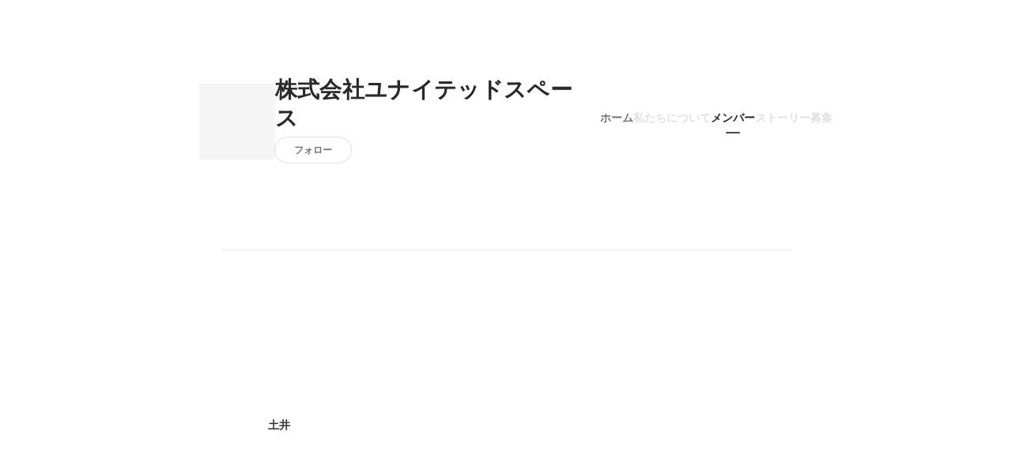

--- FILE ---
content_type: text/html; charset=utf-8
request_url: https://www.wantedly.com/companies/company_4047669/members
body_size: 12006
content:
<!DOCTYPE html>
<html lang="ja-JP">
<head>
  <link rel='manifest' href='/manifest.json'>
  <meta charset="utf-8">
  <title>株式会社ユナイテッドスペースの役員・従業員 - Wantedly</title>
<meta name="keywords" content="株式会社ユナイテッドスペース" />
<meta name="description" content="株式会社ユナイテッドスペースの役員・社員など組織のメンバーをご紹介。" />

<link href="/favicon.ico" rel="icon" />
<link href="/apple-touch-icon-precomposed.png" rel="apple-touch-icon-precomposed" />
<link rel="alternate" hreflang="x-default" href="https://www.wantedly.com/companies/company_4047669/members" /><link rel="alternate" hreflang="ja" href="https://www.wantedly.com/companies/company_4047669/members" /><link rel="alternate" hreflang="en" href="https://sg.wantedly.com/companies/company_4047669/members" /><link rel="alternate" hreflang="ja-jp" href="https://www.wantedly.com/companies/company_4047669/members" /><link rel="alternate" hreflang="en-jp" href="https://en-jp.wantedly.com/companies/company_4047669/members" /><link rel="alternate" hreflang="en-sg" href="https://sg.wantedly.com/companies/company_4047669/members" />
<meta property="og:title" content="株式会社ユナイテッドスペースの役員・従業員 - Wantedly" />
<meta property="og:image" content="https://wantedly-assets.wantedly.com/static/visit/og_images/og-com.jpg" />
<meta property="twitter:image" content="https://wantedly-assets.wantedly.com/static/visit/og_images/og-com.jpg" />
<meta property="og:type" content="article" />
<meta property="og:description" content="株式会社ユナイテッドスペースの役員・社員など組織のメンバーをご紹介。" />
<meta property="og:url" content="https://www.wantedly.com/companies/company_4047669/members" />

<meta property="fb:app_id" content="234170156611754" />
<meta name="twitter:card" content="summary_large_image" />
<meta name="twitter:site" content="@wantedly" />
<meta name="twitter:url" content="https://www.wantedly.com/companies/company_4047669/members" />
<meta name="twitter:title" content="株式会社ユナイテッドスペースの役員・従業員 - Wantedly" />
<meta name="twitter:description" content="株式会社ユナイテッドスペースの役員・社員など組織のメンバーをご紹介。" />
<link rel="canonical" href="https://www.wantedly.com/companies/company_4047669/members" />
<link rel="alternate" type="application/rss+xml" title="RSS" href="https://www.wantedly.com/projects.xml" />

<meta name="csrf-param" content="authenticity_token" />
<meta name="csrf-token" content="EJxNJRs3Asx4rD14c22GnNmALxzPRjQegZV0wYQFyS1+teCqHp4QIu/6IgKMu/37E8EnbXnNezPJ3pTaScU1UQ==" />
<link rel="apple-touch-icon" href="/apple-touch-icon.png" />
<link rel="icon" type="image/png" href="/android-touch-icon.png" size="192x192" />
<meta name="apple-mobile-web-app-title" content="Wantedly" />
<meta name="application-name" content="Wantedly" />
<meta property="slack-app-id" content="A011NT5QACS" />
<script type="application/ld+json">{"@context":"https://schema.org","@graph":[{"@type":"BreadcrumbList","@id":"https://www.wantedly.com/companies/company_4047669/members#breadcrumbs","itemListElement":[{"@type":"ListItem","position":1,"name":"Wantedly","item":"https://www.wantedly.com/projects"},{"@type":"ListItem","position":2,"name":"株式会社ユナイテッドスペース","item":"https://www.wantedly.com/companies/company_4047669"},{"@type":"ListItem","position":3,"name":"メンバー","item":"https://www.wantedly.com/companies/company_4047669/members"}]}]}
</script>
  <script type="application/json" id="wantedly-app-config">{"env":"production","controller":"companies","action":"members","params_id":"company_4047669","query_params":{},"current_user_id":null,"current_user_id_full":null,"current_user_id_civic_only":null,"request_mobile":false,"is_iphone":false,"user_signed_in":false,"keep_signed_out":false,"facebook_auto_login_enabled":true,"signed_in_as_company":false,"current_company_id":null,"current_company_name":"null","current_company_plan":"null","current_job_id":null,"role_cd":null,"fb_app_id":"234170156611754","twitter_oauth_url":"https://www.wantedly.com/user/auth/twitter?origin=https%3A%2F%2Fwww.wantedly.com%2Fcompanies%2Fcompany_4047669%2Fmembers","facebook_oauth_url":"https://www.wantedly.com/user/auth/facebook?origin=https%3A%2F%2Fwww.wantedly.com%2Fcompanies%2Fcompany_4047669%2Fmembers","linkedin_oauth_url":"https://www.wantedly.com/user/auth/linkedin?origin=https%3A%2F%2Fwww.wantedly.com%2Fcompanies%2Fcompany_4047669%2Fmembers","google_oauth_url":"https://www.wantedly.com/user/auth/google?origin=https%3A%2F%2Fwww.wantedly.com%2Fcompanies%2Fcompany_4047669%2Fmembers","apple_client_id":"com.wantedly.www","linkedin_login_available":false,"current_country":"japan","visit_url":"https://www.wantedly.com","accounts_url":"https://accounts.wantedly.com","platform_url":"https://platform.wantedly.com","source_cd":0,"session_id":"23f55fc4e0ca4aa757c777c4c7a54a34","global_csrf_token":"nrblQyCSLUWCNO8EtwvPQ7CnTP2sI/cMZsriQ1XM/6fwn0jMJTs/qxVi8H5I3bQkeuZEjBqouCEugQJYmAwD2w==","visit_date_released_to_current_company":false,"tools_oauth_client_id":"29fc56b1a4740a5c65af0a56d9c55496f2c4f386a03d4a9497e161ac854861fe","tools_oauth_secret":"f77aea6386dee914e033ed3ce4242ed82c2b1d68629a94bdfcfbabba3c985633","is_premium_user":false,"user_profile_progress_rate":0,"usable_webp":true,"featureFlags":{},"stripe_user_payment_public_key":"pk_live_K58GPH4JpXDR9OYhQt9ZWAgc","stripe_public_key":"pk_live_HBOlbVSpP7qon4S2yJ0xNMHP","stripe_singapore_public_key":"pk_live_dlMUKChCEgKq9IxPGCLyPHWd","stripe_hong_kong_public_key":"pk_live_ZEfX5HaMjwcSNlVN4y5SAbDk"}</script>
<script type="application/json" id="i18n-config">{"defaultLocale":"en","locale":"ja"}</script>
  <script type="application/json" id="wantedly-i18n-flags">{"keyword_suggestion_activated":true,"meetup_index_page_available":true,"show_project_creation_admin":false,"pubsub_email_available":false,"discover_available":true,"new_obligate_resume_available":false,"invoice_sending_available":true,"postal_code_available":true,"company_registration_address_required":false,"company_registration_phone_required":false,"improve_intl_projects_creation_enabled":false,"project_traits_available":true,"internationnal_project_show_after_modal":false,"google_rich_results_available":false,"keyword_search_target":false,"show_share_modal_after_post":false,"show_user_posts":true,"private_consulting_available":true,"kickoff_seminar_available":true,"engagement_suite_available_country":true,"profile_scout_available":true,"show_new_further_reading":true,"show_further_reading_posts":true,"job_posts_fully_visible_when_logged_out":false,"perk_enabled":false,"internal_story_enabled":false,"show_intl_journal_sidebar":false,"membership_request_enabled":true,"sitemap_meetups_enabled":true,"sitemap_wantedly_premium_enabled":true,"sitemap_resumes_enabled":true,"sitemap_way_of_writing_resumes_enabled":true,"sitemap_engagement_enabled":true,"sitemap_hiring_enabled":true,"sitemap_open_api_enabled":true,"sitemap_recommended_environment_enabled":true,"sitemap_about_enabled":true,"writer_available":true,"address_suffix_available":true,"meta_tag_projects_show_seo_available":true,"required_profile_items_notification_available":true,"resume_import_notification_enabled":false,"international_new_job_postings_campaign_available":false,"early_signup_triggers_enabled":false,"international_carousel_featured_only_enabled":false,"international_client_registration_flow_available":false,"international_apps_available":true,"international_new_project_page_available":false,"company_past_members_available":true,"default_project_filter_available":true,"project_category_available":true,"linkedin_login_available":false,"writing_program_available":true,"bookmarker_hunting_available":true,"video_available":true,"antisocial_check_available":true,"company_ranking_available":true,"friend_invitation_available":true,"overseas_feature_company_tag_available":true,"facebook_connect_available":true,"twitter_connect_available":true,"linkedin_connect_available":true,"github_connect_available":true,"whatsapp_connect_available":true,"hatena_connect_available":true,"instagram_connect_available":true,"facebook_support_available":true,"twitter_support_available":true,"linkedin_support_available":false,"whatsapp_support_available":false,"github_support_available":true,"hatena_support_available":true,"instagram_support_available":true,"support_message_suggestion_available":false,"call_support_available":true,"company_feeds_available":true,"area_filter_available":true,"company_filter_available":false,"keyword_filter_available":true,"global_keyword_filter_available":true,"global_header_options_available":true,"segment_type_questionnaire_available":true,"prefecture_option_available":true,"project_tutorial_available":true,"trial_2017_available":true,"candidacy_visible_time_limit_exists":false,"employee_interview_available":true,"material_available":true,"detailed_header_available":true,"enterprise_dashboard_available":true,"enterprise_international_dashboard_available":false,"enterprise_current_plan_options_available":true,"enterprise_navigation_group_available":true,"seminar_available":true,"activity_score_ordering_available":false,"candidate_limit_message_available":true,"candidate_watch_available":true,"candidate_learn_more_available":true,"status_updated_buttons_available":true,"visit_date_dialog_available":true,"enterprise_project_member_role_selector_available":true,"mf_kessai_available":true,"founded_on_year_suffix_required":true,"number_month_list":true,"analytics_generations_short_year":true,"scout_setting_available":true,"direct_scout_option_available":true,"require_published_projects_to_show_scout_menu":true,"full_scout_option_available":true,"scout_user_positive_action_available":true,"application_to_scout_available":true,"scout_clickable_items_enabled":true,"scout_filters_occupation_available":true,"scout_filters_activity_available":true,"scout_filters_items_available":true,"scout_filters_recommend_available":true,"scout_filters_connection_available":true,"scout_filters_scout_received_available":true,"scout_filters_age_range_available":true,"scout_filters_sort_available":true,"scout_filters_motivation_available":true,"scout_filters_location_available":true,"scout_filters_new_grad_available":true,"scout_filters_countries_available":false,"footer_subtitle_available":true,"register_with_facebook_post_available":false,"simple_signin_available":true,"client_material_request_available":true,"daily_pickup_available":true,"edit_with_detailed_flow_available":true,"enterprise_view_watch_users_available":true,"enterprise_view_bookmark_count_available":true,"user_violation_available":true,"subcategory_available":true,"medical_available":true,"keywords_available":true,"featured_project_list_available":true,"company_project_available":true,"enterprise_plan_update_available":true,"scout_countries_option_available":false,"enterprise_plan_self_cancellation_available":true,"enterprise_plan_upgrade_available":true,"pricing_and_option_available":true,"payment_method_bill_available":true,"payment_method_card_available":true,"premium_user_available":true,"premium_user_status_visible":true,"free_scout_available":false,"profile_cover_post_available":false,"secret_profile_available":true,"enterprise_analytics_available":true,"international_wantedly_feed_available":true,"international_wantedly_people_available":true,"international_enterprise_show_journal":false,"project_filter_conditions_available":false,"visit_date_available":true,"recommendation_of_keywords_after_application_available":true,"international_client_inquiry_available":true,"international_feed_editable":false,"international_enterprise_analytics_available":false,"social_share_buttons_available":true,"opt_out_trackers_available":false,"show_application_qualification":true,"project_support_available":true,"pdf_uploader_available":true,"apply_complete_resume_uploader_available":false}</script>
<script type="application/json" id="wantedly-flash">{"alert":null,"notice":null}</script>

  

  
  <script>
//<![CDATA[
window.gon={};
//]]>
</script>
  
  <script src="//www.google-analytics.com/analytics.js" async="async"></script>
  <script>
  (function (w, ga) {
    w.GoogleAnalyticsObject = ga;
    w[ga] =
      w[ga] ||
      function () {
        (w[ga].q = w[ga].q || []).push(arguments);
      };
    w[ga].l = Date.now();
  })(window, "ga");

  ga('create', 'UA-12847756-21', { cookieDomain: 'wantedly.com' });




  // Clear referrer when redirected back after OAuth so that the session referrer will not be overwritten with the auth provider url.
  // cf. https://github.com/wantedly/wantedly/issues/38883
  var OMNIAUTH_CALLBACK_KEY = "omniauth_callback";
  var hasOmniauthCallbackCookie = (new RegExp("(?:^|;\\s*)" + escape(OMNIAUTH_CALLBACK_KEY).replace(/[\-\.\+\*]/g, "\\$&") + "\\s*\\=")).test(document.cookie);
  if (hasOmniauthCallbackCookie) {
    if (unescape(document.cookie.replace(new RegExp("(?:^|.*;\\s*)" + escape(OMNIAUTH_CALLBACK_KEY).replace(/[\-\.\+\*]/g, "\\$&") + "\\s*\\=\\s*((?:[^;](?!;))*[^;]?).*"), "$1")) === "true") {
      ga('set', 'referrer', location.origin);
      // Clear cookie
      document.cookie = escape(OMNIAUTH_CALLBACK_KEY) + "=; expires=Thu, 01 Jan 1970 00:00:00 GMT; path=/";
    }
  }

  ga('send', 'pageview', null);
  ga('set', 'dimension1', "not_logged_in");
  ga('set', 'dimension2', "japan");

  </script>


    <script>window.eventTrackingGlobalProperties = {"country":"japan","locale":"ja","user_id":null,"user_name":null,"user_email":null,"company_id":null,"company_name":null};</script>
  <script src="https://de7iszmjjjuya.cloudfront.net/assets/build/v1/gtm/loader-dfe56b27bda943d53a7f.js" crossorigin="anonymous"></script>

    <script src="https://www.googletagmanager.com/gtm.js?id=GTM-NK3SZPP" async="async"></script>
    <script type="text/javascript">
    (function (w, l) {
      w[l] = w[l] || [];
      w[l].push({
        "gtm.start": Date.now(),
        event: "gtm.js",
      });
    })(window, "dataLayer");
    </script>



  <script src="https://accounts.google.com/gsi/client" async="async" defer="defer"></script>

  <link rel="preconnect" href="https://fonts.googleapis.com">
  <link rel="preconnect" href="https://fonts.gstatic.com" crossorigin>

    <script type="application/json" id="ssr-app-data">{"router":{"path":"/companies/company_4047669/members","query":{},"queryString":""},"page":"companies#members","auth":{"current_user":null,"current_company":null,"current_country":"japan","current_user_company_ids":[],"culture_map_editable_company_ids":[],"locale":"ja","current_member_permission":null},"body":{"company":{"id":2352231,"name":"株式会社ユナイテッドスペース","company_name":"company_4047669","origin":null,"url":null,"mission_statement":null,"founder":null,"founded_on":null,"payroll_number":null,"latitude":null,"longitude":null,"short_location":"","address_prefix":null,"address_suffix":null,"font_color_code":"#6A6E71","twitter":null,"facebook":null,"country":"japan","company_path":"/companies/company_4047669","misc_tag_names":[],"project_count":0,"post_count":0,"lastest_post_published_at":null,"has_descriptions":false,"policy_update":false,"avatar":null,"background":{"id":null,"url":"https://dubpy8abnqmkw.cloudfront.net/api/default_cover_photo.png"},"company_top_video":null},"company_followings":[],"onboarding_incomplete":{"logo":true,"mission_statement":true,"origin":true,"why":true,"what":true,"how":true},"sections":[],"memberships":[{"id":191926,"display_order":1,"members_page_featured_display_order":-1,"position":"","section":null,"user":{"id":140161467,"name":"土井","user_path":"/users/140161467","avatar":{"id":null,"url":"https://wantedly-assets.wantedly.com/static/avatar/default_avatar_square_blue.png"},"profile":{"id":24940671,"introduction":null,"position":"","cover_post":null}}}]}}</script>
    <script src="https://de7iszmjjjuya.cloudfront.net/assets/build/commons-246266b48e69368a5d0a.js" crossorigin="anonymous" defer="defer"></script>
    <script src="https://de7iszmjjjuya.cloudfront.net/assets/build/main-8fc7c264a6d313db8320.js" crossorigin="anonymous" defer="defer"></script>
    
    <script src="https://de7iszmjjjuya.cloudfront.net/assets/build/cross_page_components-fffa9a2f5cd853ddc5d0.js" crossorigin="anonymous" defer="defer"></script>
    <script src="https://de7iszmjjjuya.cloudfront.net/assets/build/v1/social_login_success_event_tracking-ba1521471fdb80a890a9.js" crossorigin="anonymous" defer="defer"></script>

  <link rel="stylesheet" media="screen" href="https://de7iszmjjjuya.cloudfront.net/assets/build/v1/vendor-styles-2b79173b5e4c68e902dd.css" />
  <link rel="stylesheet" media="screen" href="https://de7iszmjjjuya.cloudfront.net/assets/build/v1/application-9ffbedfb2d816ca50138.css" />
  <link rel="stylesheet" media="screen" href="https://de7iszmjjjuya.cloudfront.net/assets/build/ui-react-2022-style-7d048e0e0b881b988a8e.css" />
  <link rel="stylesheet" media="screen" href="https://fonts.googleapis.com/css2?family=Lato:wght@400;700&amp;family=Poppins:wght@300;400;600;700&amp;display=swap" />
  

</head>
<body class=" modal-experiment-enabled">
  
    <noscript><iframe src="https://www.googletagmanager.com/ns.html?id=GTM-NK3SZPP"
    height="0" width="0" style="display:none;visibility:hidden"></iframe></noscript>



  
  <div class='new-ui-modal-full-page-wrapper' id='photo_viewer'>
<div class='new-ui-modal-overlay'>
<div class='viewer-header'>
<div class='close-button'>
<div class='button-icon-small'>
<div class='button-touch-area'>
<div class='icon-button'>
<i class='wt-icon wt-icon-close'></i>
</div>
</div>
</div>
</div>
<div class='pager'>
<div class='page'>1</div>
<div class='slash'>/</div>
<div class='total'>5</div>
</div>
</div>
<div id='photo_viewer_content_wrapper'>
<div id='photo_viewer_content'></div>
<div class='side-button left-button'>
<div class='button-icon-small'>
<div class='button-touch-area'>
<div class='icon-button'>
<div class='icon-button-cover'></div>
<i class='wt-icon wt-icon-chevron-left'></i>
</div>
</div>
</div>
</div>
<div class='side-button right-button'>
<div class='button-icon-small'>
<div class='button-touch-area'>
<div class='icon-button'>
<div class='icon-button-cover'></div>
<i class='wt-icon wt-icon-chevron-right'></i>
</div>
</div>
</div>
</div>
</div>
</div>
</div>

  <div id="fb-root"></div>
  <div id="container">
      
    <div id="main-outer" class="cf">
        <div id="header" class="cf">
          <div id="header-inner">
                <header class='cf sticky' data-env='production' data-has-elevation='true' data-locale='ja' id='global-header'></header>

          </div>
        </div>
        
      

      <div id="main" class="companies-controller companies-members action-members cf">
        <div id="main-inner" class="cf">
          <!-- TODO(kdnk): Load font when RootContainer is mounted. -->
<div data-component="App" data-ssr-props="{}" data-hydrate=""><style data-styled="true" data-styled-version="5.3.11">.kehmct{-webkit-transition-property:opacity;transition-property:opacity;-webkit-transition-duration:150ms;transition-duration:150ms;-webkit-transition-timing-function:linear;transition-timing-function:linear;opacity:0;}/*!sc*/
data-styled.g358[id="LazyImage__Div-sc-1g3x8q1-1"]{content:"kehmct,"}/*!sc*/
#container{min-width:auto;}/*!sc*/
#main{margin-top:0;margin-bottom:0;}/*!sc*/
#main-inner{width:auto;}/*!sc*/
data-styled.g359[id="sc-global-JkaJv1"]{content:"sc-global-JkaJv1,"}/*!sc*/
.jrwlFo{display:-webkit-box;display:-webkit-flex;display:-ms-flexbox;display:flex;-webkit-box-pack:center;-webkit-justify-content:center;-ms-flex-pack:center;justify-content:center;-webkit-align-items:center;-webkit-box-align:center;-ms-flex-align:center;align-items:center;box-sizing:border-box;color:rgba(0,0,0,0.84);padding:0 19px;min-width:90px;height:28px;border-radius:100px;border:none;cursor:pointer;background:transparent;-webkit-transition:all 150ms cubic-bezier(0,0,1,1) 0s;transition:all 150ms cubic-bezier(0,0,1,1) 0s;white-space:nowrap;}/*!sc*/
data-styled.g371[id="FollowButtonContainer__FollowButton-sc-1qq6swk-0"]{content:"jrwlFo,"}/*!sc*/
.loaGuh{width:100%;display:-webkit-box;display:-webkit-flex;display:-ms-flexbox;display:flex;-webkit-box-pack:justify;-webkit-justify-content:space-between;-ms-flex-pack:justify;justify-content:space-between;padding-bottom:1px;}/*!sc*/
@media screen and (min-width:64em){.loaGuh{gap:16px;-webkit-box-pack:center;-webkit-justify-content:center;-ms-flex-pack:center;justify-content:center;}}/*!sc*/
data-styled.g372[id="HeaderNav__Nav-sc-15k9xkr-0"]{content:"loaGuh,"}/*!sc*/
.gqgbCP{font-family:"Hiragino Sans","ヒラギノ角ゴシック Pro","Hiragino Kaku Gothic Pro","メイリオ",Meiryo,Osaka,"ＭＳ Ｐゴシック","MS PGothic",sans-serif;text-align:center;font-size:14px;line-height:22px;font-weight:600;display:inline-block;-webkit-flex-shrink:0;-ms-flex-negative:0;flex-shrink:0;position:relative;padding:12px 0;color:rgba(0,0,0,0.56);cursor:pointer;-webkit-transition:all 150ms cubic-bezier(0,0,1,1) 0s;transition:all 150ms cubic-bezier(0,0,1,1) 0s;}/*!sc*/
.gqgbCP:link,.gqgbCP:visited{color:rgba(0,0,0,0.56);}/*!sc*/
.gqgbCP:hover{-webkit-text-decoration:none;text-decoration:none;-webkit-transition:all 200ms cubic-bezier(0.3,0.3,0.3,1) 0s;transition:all 200ms cubic-bezier(0.3,0.3,0.3,1) 0s;color:rgba(0,0,0,0.84);}/*!sc*/
@media screen and (min-width:64em){.gqgbCP{padding:8px 0;}}/*!sc*/
.gqgbCP.active-nav-link-item{font-weight:700;color:#45494B;}/*!sc*/
.gqgbCP.active-nav-link-item:before{position:absolute;width:18px;height:2px;border-radius:1px;background-color:#45494B;content:"";display:inline-block;bottom:-1px;left:50%;-webkit-transform:translateX(-50%);-ms-transform:translateX(-50%);transform:translateX(-50%);}/*!sc*/
@media screen and (min-width:64em){.gqgbCP.active-nav-link-item{color:inherit;}.gqgbCP.active-nav-link-item:hover{opacity:1;}}/*!sc*/
.ccyege{font-family:"Hiragino Sans","ヒラギノ角ゴシック Pro","Hiragino Kaku Gothic Pro","メイリオ",Meiryo,Osaka,"ＭＳ Ｐゴシック","MS PGothic",sans-serif;text-align:center;font-size:14px;line-height:22px;font-weight:600;display:inline-block;-webkit-flex-shrink:0;-ms-flex-negative:0;flex-shrink:0;position:relative;padding:12px 0;color:rgba(0,0,0,0.12);cursor:default;-webkit-transition:all 150ms cubic-bezier(0,0,1,1) 0s;transition:all 150ms cubic-bezier(0,0,1,1) 0s;}/*!sc*/
.ccyege:link,.ccyege:visited{color:rgba(0,0,0,0.12);}/*!sc*/
.ccyege:hover{-webkit-text-decoration:none;text-decoration:none;-webkit-transition:all 200ms cubic-bezier(0.3,0.3,0.3,1) 0s;transition:all 200ms cubic-bezier(0.3,0.3,0.3,1) 0s;}/*!sc*/
@media screen and (min-width:64em){.ccyege{padding:8px 0;}}/*!sc*/
.ccyege.active-nav-link-item{font-weight:700;color:#45494B;}/*!sc*/
.ccyege.active-nav-link-item:before{position:absolute;width:18px;height:2px;border-radius:1px;background-color:#45494B;content:"";display:inline-block;bottom:-1px;left:50%;-webkit-transform:translateX(-50%);-ms-transform:translateX(-50%);transform:translateX(-50%);}/*!sc*/
@media screen and (min-width:64em){.ccyege.active-nav-link-item{color:inherit;}.ccyege.active-nav-link-item:hover{opacity:1;}}/*!sc*/
data-styled.g373[id="HeaderNav__NavLinkItem-sc-15k9xkr-1"]{content:"gqgbCP,ccyege,"}/*!sc*/
.jpYuBs{width:100%;aspect-ratio:256 / 80;height:auto;}/*!sc*/
data-styled.g375[id="CoverImage__Base-sc-tw3rrf-0"]{content:"jpYuBs,"}/*!sc*/
.kUupzv{background-size:cover;background-position:center;background-color:#cccccc;width:100%;height:100%;}/*!sc*/
@media screen and (max-width:960px){.kUupzv{background-size:cover;background-repeat:no-repeat;background-color:#ffffff;}}/*!sc*/
data-styled.g376[id="CoverImage__StyledImage-sc-tw3rrf-1"]{content:"kUupzv,"}/*!sc*/
.byOpTe{display:-webkit-box;display:-webkit-flex;display:-ms-flexbox;display:flex;-webkit-flex-direction:column;-ms-flex-direction:column;flex-direction:column;}/*!sc*/
@media screen and (min-width:64em){.byOpTe{-webkit-flex-direction:column-reverse;-ms-flex-direction:column-reverse;flex-direction:column-reverse;margin-bottom:80px;border:none;}}/*!sc*/
data-styled.g399[id="Header__Base-sc-1fxlgo9-0"]{content:"byOpTe,"}/*!sc*/
@media screen and (min-width:64em){.jPbNvU{position:relative;display:none;}}/*!sc*/
data-styled.g400[id="Header__CoverImageWrapper-sc-1fxlgo9-1"]{content:"jPbNvU,"}/*!sc*/
.xosyL{position:relative;display:block;width:56px;height:56px;border-radius:50%;}/*!sc*/
@media screen and (min-width:64em){.xosyL{width:96px;height:96px;}}/*!sc*/
data-styled.g402[id="Header__AvatarImageLink-sc-1fxlgo9-3"]{content:"xosyL,"}/*!sc*/
.jLEmTL{width:100%;height:100%;display:-webkit-box;display:-webkit-flex;display:-ms-flexbox;display:flex;-webkit-flex-direction:column;-ms-flex-direction:column;flex-direction:column;-webkit-box-pack:center;-webkit-justify-content:center;-ms-flex-pack:center;justify-content:center;-webkit-align-items:center;-webkit-box-align:center;-ms-flex-align:center;align-items:center;background-color:#f5f5f5;}/*!sc*/
data-styled.g405[id="Header__AvatarPlaceholder-sc-1fxlgo9-6"]{content:"jLEmTL,"}/*!sc*/
.jElSbc{background-color:white;}/*!sc*/
@media screen and (min-width:64em){.jElSbc{margin:24px auto 16px;max-width:960px;box-shadow:none;z-index:20;position:static;height:auto;width:auto;}}/*!sc*/
data-styled.g407[id="Header__HeaderBar-sc-1fxlgo9-8"]{content:"jElSbc,"}/*!sc*/
.dQcHkZ{display:-webkit-box;display:-webkit-flex;display:-ms-flexbox;display:flex;-webkit-flex-direction:column;-ms-flex-direction:column;flex-direction:column;padding:20px 16px 12px;}/*!sc*/
@media screen and (min-width:64em){.dQcHkZ{padding:8px 24px;-webkit-flex-direction:row;-ms-flex-direction:row;flex-direction:row;height:auto;margin:0 auto;box-sizing:border-box;gap:12px;-webkit-box-pack:justify;-webkit-justify-content:space-between;-ms-flex-pack:justify;justify-content:space-between;-webkit-align-items:center;-webkit-box-align:center;-ms-flex-align:center;align-items:center;}}/*!sc*/
data-styled.g408[id="Header__HeaderBarInner-sc-1fxlgo9-9"]{content:"dQcHkZ,"}/*!sc*/
.caucoW{width:100%;display:-webkit-box;display:-webkit-flex;display:-ms-flexbox;display:flex;-webkit-align-items:flex-start;-webkit-box-align:flex-start;-ms-flex-align:flex-start;align-items:flex-start;gap:16px;}/*!sc*/
@media screen and (min-width:64em){.caucoW{gap:20px;-webkit-align-items:center;-webkit-box-align:center;-ms-flex-align:center;align-items:center;}}/*!sc*/
data-styled.g409[id="Header__HeaderLeft-sc-1fxlgo9-10"]{content:"caucoW,"}/*!sc*/
.kxQafw{-webkit-flex:1;-ms-flex:1;flex:1;display:-webkit-box;display:-webkit-flex;display:-ms-flexbox;display:flex;-webkit-flex-direction:column;-ms-flex-direction:column;flex-direction:column;}/*!sc*/
@media screen and (min-width:64em){.kxQafw{padding-bottom:0;}}/*!sc*/
data-styled.g410[id="Header__Meta-sc-1fxlgo9-11"]{content:"kxQafw,"}/*!sc*/
.bzXMrz{display:-webkit-box;display:-webkit-flex;display:-ms-flexbox;display:flex;-webkit-align-items:flex-start;-webkit-box-align:flex-start;-ms-flex-align:flex-start;align-items:flex-start;-webkit-box-pack:justify;-webkit-justify-content:space-between;-ms-flex-pack:justify;justify-content:space-between;}/*!sc*/
@media screen and (min-width:64em){.bzXMrz{width:387px;-webkit-align-items:center;-webkit-box-align:center;-ms-flex-align:center;align-items:center;height:auto;}}/*!sc*/
data-styled.g411[id="Header__MetaUpper-sc-1fxlgo9-12"]{content:"bzXMrz,"}/*!sc*/
.ccNqYQ{display:none;}/*!sc*/
@media screen and (min-width:64em){.ccNqYQ{display:-webkit-box;display:-webkit-flex;display:-ms-flexbox;display:flex;-webkit-flex-shrink:0;-ms-flex-negative:0;flex-shrink:0;}}/*!sc*/
data-styled.g412[id="Header__ButtonWrapper-sc-1fxlgo9-13"]{content:"ccNqYQ,"}/*!sc*/
.BOJxF{color:rgba(0,0,0,0.56);width:96px;}/*!sc*/
data-styled.g413[id="Header__FollowButton-sc-1fxlgo9-14"]{content:"BOJxF,"}/*!sc*/
.egrAxg{color:rgba(0,0,0,0.56);width:100%;}/*!sc*/
data-styled.g414[id="Header__FollowButtonForMobile-sc-1fxlgo9-15"]{content:"egrAxg,"}/*!sc*/
.jnsnon{padding:6px 0;}/*!sc*/
data-styled.g415[id="Header__CommonTouchArea-sc-1fxlgo9-16"]{content:"jnsnon,"}/*!sc*/
.cCXNAs{width:100%;padding:6px 0;}/*!sc*/
data-styled.g416[id="Header__MobileTouchArea-sc-1fxlgo9-17"]{content:"cCXNAs,"}/*!sc*/
.bOuNnL{display:-webkit-box;display:-webkit-flex;display:-ms-flexbox;display:flex;-webkit-align-items:center;-webkit-box-align:center;-ms-flex-align:center;align-items:center;gap:6px;margin:12px 0 8px;width:100%;}/*!sc*/
@media screen and (min-width:64em){.bOuNnL{display:none;}}/*!sc*/
data-styled.g417[id="Header__MobileActionArea-sc-1fxlgo9-18"]{content:"bOuNnL,"}/*!sc*/
.fMjcGd{font-weight:700;font-size:18px;line-height:28px;margin:4px 0 0;-webkit-flex:1;-ms-flex:1;flex:1;}/*!sc*/
@media screen and (min-width:64em){.fMjcGd{line-height:36px;margin-top:0;margin-right:0;font-size:24px;}}/*!sc*/
data-styled.g419[id="Header__CompanyName-sc-1fxlgo9-20"]{content:"fMjcGd,"}/*!sc*/
.kfVhSA{color:rgba(0,0,0,0.84);-webkit-transition:color 150ms cubic-bezier(0,0,1,1) 0s;transition:color 150ms cubic-bezier(0,0,1,1) 0s;display:block;width:100%;}/*!sc*/
.kfVhSA:link,.kfVhSA:visited{color:rgba(0,0,0,0.84);}/*!sc*/
.kfVhSA:hover{-webkit-text-decoration:none;text-decoration:none;color:rgba(0,0,0,0.56);-webkit-transition:color 200ms cubic-bezier(0.3,0.3,0.3,1) 0s;transition:color 200ms cubic-bezier(0.3,0.3,0.3,1) 0s;}/*!sc*/
@media screen and (min-width:64em){.kfVhSA{font-weight:600;font-size:28px;}}/*!sc*/
data-styled.g420[id="Header__CompanyNameLink-sc-1fxlgo9-21"]{content:"kfVhSA,"}/*!sc*/
.jnGeQB{display:-webkit-box;display:-webkit-flex;display:-ms-flexbox;display:flex;-webkit-align-items:center;-webkit-box-align:center;-ms-flex-align:center;align-items:center;gap:8px;-webkit-flex-wrap:wrap;-ms-flex-wrap:wrap;flex-wrap:wrap;margin-top:4px;}/*!sc*/
@media screen and (min-width:64em){.jnGeQB{-webkit-align-items:center;-webkit-box-align:center;-ms-flex-align:center;align-items:center;gap:8px;margin-top:0;}}/*!sc*/
data-styled.g421[id="Header__MetaLower-sc-1fxlgo9-22"]{content:"jnGeQB,"}/*!sc*/
.kzNcOq{min-height:48px;display:-webkit-box;display:-webkit-flex;display:-ms-flexbox;display:flex;width:100%;margin:0 -16px;}/*!sc*/
@media screen and (min-width:64em){.kzNcOq{-webkit-flex-shrink:0;-ms-flex-negative:0;flex-shrink:0;width:auto;margin-left:-24px;margin-right:-24px;padding-top:0;padding-right:0;}}/*!sc*/
data-styled.g426[id="Header__NavWrapper-sc-1fxlgo9-27"]{content:"kzNcOq,"}/*!sc*/
.lbuqde{padding:0 12px;-webkit-flex-shrink:0;-ms-flex-negative:0;flex-shrink:0;width:100%;}/*!sc*/
@media screen and (min-width:64em){.lbuqde{padding:0 24px;}}/*!sc*/
data-styled.g427[id="Header__NavWrapperInner-sc-1fxlgo9-28"]{content:"lbuqde,"}/*!sc*/
.juvNQk{position:relative;}/*!sc*/
data-styled.g509[id="SectionNavigator__Base-sc-wz08pv-0"]{content:"juvNQk,"}/*!sc*/
.gkAAko{margin:0 16px;}/*!sc*/
@media screen and (min-width:64em){.gkAAko{width:720px;margin:0 auto;}}/*!sc*/
data-styled.g514[id="Section__NewSectionInner-sc-1pbgs0v-4"]{content:"gkAAko,"}/*!sc*/
.hctnJO{background:white;}/*!sc*/
data-styled.g528[id="RootContainer__Page-sc-httlnj-0"]{content:"hctnJO,"}/*!sc*/
@media screen and (max-width:34.9375em){.kVNAhR{padding-top:24px;}}/*!sc*/
data-styled.g529[id="RootContainer__ContentsWrapper-sc-httlnj-1"]{content:"kVNAhR,"}/*!sc*/
.UUCNy{margin-top:80px;}/*!sc*/
@media screen and (min-width:64em){.UUCNy{margin-top:100px;}}/*!sc*/
data-styled.g530[id="RootContainer__Footer-sc-httlnj-2"]{content:"UUCNy,"}/*!sc*/
.fmSmkS{display:none;}/*!sc*/
@media screen and (min-width:64em){.fmSmkS{display:none;z-index:10;padding:50px 0;left:40px;width:160px;position:absolute;top:0px;bottom:unset;}}/*!sc*/
data-styled.g949[id="SectionNavPlacer__Base-sc-8lh62h-0"]{content:"fmSmkS,"}/*!sc*/
.etbcGU{min-width:90px;}/*!sc*/
data-styled.g952[id="SectionNav__Base-sc-q9v8b-0"]{content:"etbcGU,"}/*!sc*/
.gMavnv{position:relative;}/*!sc*/
data-styled.g1012[id="MembershipCard__Wrapper-sc-1g4mv43-0"]{content:"gMavnv,"}/*!sc*/
.TyHNH{display:block;border-radius:10px;margin:0 auto;position:relative;text-align:center;padding:20px 0;cursor:pointer;border:1px solid white;-webkit-transition:background-color 150ms ease-out;transition:background-color 150ms ease-out;width:144px;}/*!sc*/
.TyHNH:hover{background-color:rgba(245,245,245,1);-webkit-text-decoration:none;text-decoration:none;}/*!sc*/
.TyHNH:active{cursor:-webkit-grabbing;cursor:-moz-grabbing;cursor:grabbing;}/*!sc*/
@media screen and (min-width:64em){.TyHNH{padding:20px 0 29px 0;}}/*!sc*/
data-styled.g1013[id="MembershipCard__Base-sc-1g4mv43-1"]{content:"TyHNH,"}/*!sc*/
.HHTtS{margin:24px 0 16px;}/*!sc*/
data-styled.g1014[id="MembershipCard__AvatarWrapper-sc-1g4mv43-2"]{content:"HHTtS,"}/*!sc*/
.hGjtgG{display:block;margin:0 20px;border-radius:50%;width:104px;height:104px;background-size:cover;background-position:center;}/*!sc*/
data-styled.g1015[id="MembershipCard__Avatar-sc-1g4mv43-3"]{content:"hGjtgG,"}/*!sc*/
.leuRfz{padding:0 15px;margin-top:6px;text-align:center;}/*!sc*/
data-styled.g1016[id="MembershipCard__MemberDescriptor-sc-1g4mv43-4"]{content:"leuRfz,"}/*!sc*/
.bxbjmN{display:block;font-weight:600;line-height:1.17;color:rgba(0,0,0,0.8);font-size:18px;}/*!sc*/
@media screen and (min-width:48em){.bxbjmN{font-size:14px;}}/*!sc*/
data-styled.g1017[id="MembershipCard__Name-sc-1g4mv43-5"]{content:"bxbjmN,"}/*!sc*/
.gQlXkq{font-weight:400;font-size:13px;margin-top:8px;color:rgba(0,0,0,0.4);overflow:hidden;text-overflow:ellipsis;white-space:nowrap;}/*!sc*/
data-styled.g1018[id="MembershipCard__Position-sc-1g4mv43-6"]{content:"gQlXkq,"}/*!sc*/
.bRSXCG{display:-webkit-box;display:-webkit-flex;display:-ms-flexbox;display:flex;-webkit-align-items:flex-start;-webkit-box-align:flex-start;-ms-flex-align:flex-start;align-items:flex-start;-webkit-box-pack:space-around;-webkit-justify-content:space-around;-ms-flex-pack:space-around;justify-content:space-around;-webkit-flex-wrap:wrap;-ms-flex-wrap:wrap;flex-wrap:wrap;}/*!sc*/
@media screen and (min-width:64em){.bRSXCG{-webkit-box-pack:center;-webkit-justify-content:center;-ms-flex-pack:center;justify-content:center;}}/*!sc*/
data-styled.g1215[id="MembershipCardList__MemberCardsWrapper-sc-gyl8vl-0"]{content:"bRSXCG,"}/*!sc*/
.ivLCbS{width:144px;}/*!sc*/
.ivLCbS:nth-child(n + 7){display:none;}/*!sc*/
@media screen and (min-width:48em){.ivLCbS:nth-child(n + 7){display:block;}}/*!sc*/
data-styled.g1216[id="MembershipCardList__MemberCard-sc-gyl8vl-1"]{content:"ivLCbS,"}/*!sc*/
.hrSAsy{width:144px;height:0;}/*!sc*/
data-styled.g1219[id="MembershipCardList__EmptyDiv-sc-gyl8vl-4"]{content:"hrSAsy,"}/*!sc*/
.cbeJVm{border-top:1px solid #eeeeee;padding-top:48px;padding-bottom:40px;}/*!sc*/
data-styled.g1220[id="MembershipSection__SectionWrapper-sc-ht8x3h-0"]{content:"cbeJVm,"}/*!sc*/
.dLrvOv{margin-bottom:24px;}/*!sc*/
@media screen and (min-width:48em){.dLrvOv{margin-bottom:48px;}}/*!sc*/
data-styled.g1224[id="CompanyMembershipsViewer__FeaturingWrapper-sc-1ekhf2d-3"]{content:"dLrvOv,"}/*!sc*/
.gbLrJI{margin-bottom:80px;}/*!sc*/
data-styled.g1257[id="MembersPageContainer__Page-sc-vk8e8a-0"]{content:"gbLrJI,"}/*!sc*/
</style>
 <div class="RootContainer__Page-sc-httlnj-0 hctnJO"><div><div class="Header__Base-sc-1fxlgo9-0 byOpTe"><div class="Header__CoverImageWrapper-sc-1fxlgo9-1 jPbNvU"><div class="CoverImage__Base-sc-tw3rrf-0 jpYuBs"><div style="background-image:url(&#x27;https://dubpy8abnqmkw.cloudfront.net/api/default_cover_photo.png&#x27;)" class="CoverImage__StyledImage-sc-tw3rrf-1 kUupzv"></div></div></div><div class="Header__HeaderBar-sc-1fxlgo9-8 jElSbc"><div class="Header__HeaderBarInner-sc-1fxlgo9-9 dQcHkZ"><div class="Header__HeaderLeft-sc-1fxlgo9-10 caucoW"><a href="/companies/company_4047669" class="Header__AvatarImageLink-sc-1fxlgo9-3 xosyL"><div class="Header__AvatarPlaceholder-sc-1fxlgo9-6 jLEmTL"></div></a><div class="Header__Meta-sc-1fxlgo9-11 kxQafw"><div class="Header__MetaUpper-sc-1fxlgo9-12 bzXMrz"><h2 class="Header__CompanyName-sc-1fxlgo9-20 fMjcGd"><a href="/companies/company_4047669" class="Header__CompanyNameLink-sc-1fxlgo9-21 kfVhSA wui-reset wui-text wui-text-headline2" style="--wui-textOverride-family:&quot;Poppins&quot;, &quot;Helvetica Neue&quot;, Helvetica, Arial, &quot;Hiragino Sans&quot;, &quot;ヒラギノ角ゴシック&quot;, &quot;Hiragino Kaku Gothic ProN&quot;, &quot;ヒラギノ角ゴ Pro W3&quot;, Roboto, &quot;メイリオ&quot;, Meiryo, &quot;ＭＳ Ｐゴシック&quot;, sans-serif">株式会社ユナイテッドスペース</a></h2></div><div class="Header__MetaLower-sc-1fxlgo9-22 jnGeQB"><div class="Header__ButtonWrapper-sc-1fxlgo9-13 ccNqYQ"><div class="Header__CommonTouchArea-sc-1fxlgo9-16 jnsnon wui-toucharea wui-toucharea-type-pseudoElement wui-toucharea-button"><button class="FollowButtonContainer__FollowButton-sc-1qq6swk-0 jrwlFo Header__FollowButton-sc-1fxlgo9-14 BOJxF wui-visit-light-button-secondary wui-button wui-button-small wui-reset wui-text wui-text-caption" style="--wui-textOverride-weight:600;--wui-textOverride-family:&quot;Poppins&quot;, &quot;Helvetica Neue&quot;, Helvetica, Arial, &quot;Hiragino Sans&quot;, &quot;ヒラギノ角ゴシック&quot;, &quot;Hiragino Kaku Gothic ProN&quot;, &quot;ヒラギノ角ゴ Pro W3&quot;, Roboto, &quot;メイリオ&quot;, Meiryo, &quot;ＭＳ Ｐゴシック&quot;, sans-serif">フォロー</button></div></div></div></div></div><div class="Header__MobileActionArea-sc-1fxlgo9-18 bOuNnL"><div style="flex:1"><div class="Header__MobileTouchArea-sc-1fxlgo9-17 cCXNAs wui-toucharea wui-toucharea-type-pseudoElement wui-toucharea-button"><button class="FollowButtonContainer__FollowButton-sc-1qq6swk-0 jrwlFo Header__FollowButtonForMobile-sc-1fxlgo9-15 egrAxg wui-visit-light-button-secondary wui-button wui-button-medium wui-reset wui-text wui-text-caption" style="--wui-textOverride-weight:600;--wui-textOverride-family:&quot;Poppins&quot;, &quot;Helvetica Neue&quot;, Helvetica, Arial, &quot;Hiragino Sans&quot;, &quot;ヒラギノ角ゴシック&quot;, &quot;Hiragino Kaku Gothic ProN&quot;, &quot;ヒラギノ角ゴ Pro W3&quot;, Roboto, &quot;メイリオ&quot;, Meiryo, &quot;ＭＳ Ｐゴシック&quot;, sans-serif">フォロー</button></div></div></div><div class="Header__NavWrapper-sc-1fxlgo9-27 kzNcOq"><div class="Header__NavWrapperInner-sc-1fxlgo9-28 lbuqde"><nav class="HeaderNav__Nav-sc-15k9xkr-0 loaGuh"><a class="HeaderNav__NavLinkItem-sc-15k9xkr-1 gqgbCP" color="#45494B" href="/companies/company_4047669">ホーム</a><a class="HeaderNav__NavLinkItem-sc-15k9xkr-1 ccyege" color="#45494B" disabled="" href="/companies/company_4047669/about">私たちについて</a><a class="HeaderNav__NavLinkItem-sc-15k9xkr-1 gqgbCP active-nav-link-item" color="#45494B" href="/companies/company_4047669/members">メンバー</a><a class="HeaderNav__NavLinkItem-sc-15k9xkr-1 ccyege" color="#45494B" disabled="" href="/companies/company_4047669/stories">ストーリー</a><a class="HeaderNav__NavLinkItem-sc-15k9xkr-1 ccyege" color="#45494B" disabled="" href="/companies/company_4047669/projects">募集</a></nav></div></div></div></div></div></div><div class="RootContainer__ContentsWrapper-sc-httlnj-1 kVNAhR"><div class="MembersPageContainer__Page-sc-vk8e8a-0 gbLrJI"><div class="SectionNavigator__Base-sc-wz08pv-0 juvNQk"><div hidden="" class="SectionNavPlacer__Base-sc-8lh62h-0 fmSmkS"><div class="SectionNav__Base-sc-q9v8b-0 etbcGU"><div></div></div></div><div class="Section__NewSectionInner-sc-1pbgs0v-4 gkAAko"><div class="CompanyMembershipsViewer__FeaturingWrapper-sc-1ekhf2d-3 dLrvOv"></div><section id="all_members" data-display-name="All" data-group-name="default" class="undefined navigatable-section"><div class="MembershipSection__SectionWrapper-sc-ht8x3h-0 cbeJVm"><div class="MembershipCardList__MemberCardsWrapper-sc-gyl8vl-0 bRSXCG"><div class="MembershipCardList__MemberCard-sc-gyl8vl-1 ivLCbS"><div class="MembershipCard__Wrapper-sc-1g4mv43-0 gMavnv prevent-from-unselecting-memberships"><a href="/users/140161467" class="MembershipCard__Base-sc-1g4mv43-1 TyHNH"><div class="MembershipCard__AvatarWrapper-sc-1g4mv43-2 HHTtS"><div data-src="https://wantedly-assets.wantedly.com/static/avatar/default_avatar_square_blue.png" style="opacity:0" id="null" alt="土井" draggable="false" class="LazyImage__Div-sc-1g3x8q1-1 kehmct MembershipCard__Avatar-sc-1g4mv43-3 hGjtgG"></div></div><div class="MembershipCard__MemberDescriptor-sc-1g4mv43-4 leuRfz"><div class="MembershipCard__Name-sc-1g4mv43-5 bxbjmN">土井</div><div class="MembershipCard__Position-sc-1g4mv43-6 gQlXkq"></div></div></a></div></div><div class="MembershipCardList__EmptyDiv-sc-gyl8vl-4 hrSAsy"></div><div class="MembershipCardList__EmptyDiv-sc-gyl8vl-4 hrSAsy"></div><div class="MembershipCardList__EmptyDiv-sc-gyl8vl-4 hrSAsy"></div><div class="MembershipCardList__EmptyDiv-sc-gyl8vl-4 hrSAsy"></div></div></div></section></div></div></div></div><div class="RootContainer__Footer-sc-httlnj-2 UUCNy"></div></div> <div id="wtd-modal-portal__default"></div><div id="wtd-popover-portal__default" style="position:relative"></div></div>

        </div>
          <p id="back-top">
            <a href="#top"><img alt="" loading="lazy" src="https://wantedly-assets.wantedly.com/static/legacy/page-top-icon.png" /></a>
          </p>
      </div>

      

          <div data-react-component-props='{&quot;app_env&quot;:&quot;production&quot;,&quot;locale&quot;:&quot;ja&quot;,&quot;country&quot;:&quot;JP&quot;,&quot;is_utm_track_available&quot;:true,&quot;is_country_changeable&quot;:false,&quot;is_locale_changeable&quot;:false,&quot;is_company_info_visible&quot;:false,&quot;app_download_links&quot;:{&quot;visit&quot;:&quot;&quot;,&quot;student&quot;:&quot;&quot;,&quot;people&quot;:&quot;&quot;},&quot;company_page_info&quot;:{&quot;name&quot;:&quot;株式会社ユナイテッドスペース&quot;}}' data-react-component='GlobalFooterContainer'></div>

    </div>
    <div data-locale='ja' data-user-avatar-url='https://wantedly-assets.wantedly.com/static/avatar/default_avatar_square_blue.png' id='global-civic-profile-modal'></div>

    
    
  </div>

    
    
    <div class="ui-show-modal-dialog-async" id="login_modal" data-dialog-path="/dialogs/login_modal?country=japan"></div>
  <script src="https://de7iszmjjjuya.cloudfront.net/assets/build/v1/runtime-505a8212a851d2865c4f.js" crossorigin="anonymous"></script>
<script src="https://de7iszmjjjuya.cloudfront.net/assets/build/v1/vendor-228e01c512d1fbd6149f.js" crossorigin="anonymous"></script>
  <script src="https://de7iszmjjjuya.cloudfront.net/assets/build/v1/application-af6372113064e4767db3.js" crossorigin="anonymous"></script>




<script>
  $(function() {
    var eventType = $('#root-sub-header a').data('type');
    if (eventType === undefined) {
      return;
    }
  
    logEvent('root_sub_header', 'impression', { type: eventType });
  
    $('#root-sub-header a').on('click', function() {
      logEvent('root_sub_header', 'click', { type: eventType });
    });
  });
</script>

<script src="https://de7iszmjjjuya.cloudfront.net/assets/build/global_footer-f93cc940c0bb34151856.js" crossorigin="anonymous" defer="defer"></script>



  


  
    <div id='g_id_onload'
  data-client_id='920479803004-ua1nvsg9fsn5uamunvckfhio3aec0nrq.apps.googleusercontent.com'
  data-login_uri='https://www.wantedly.com/google_auth_one_tap/callback'
  data-prompt_parent_id='g_id_onload'
  style='position: fixed; top: 16px; right: 16px; z-index: 1100;'
  data-origin='/companies/company_4047669/members'
  data-use_fedcm_for_prompt='true'>
</div>

  <script type="text/javascript">
  window.logEvent = function() {}
</script>

<script src="https://de7iszmjjjuya.cloudfront.net/assets/build/v1/utils/event_logger-fedd788ac64ed4e04ba9.js" crossorigin="anonymous"></script>

  
  

    <script type="text/javascript">
     ["https://de7iszmjjjuya.cloudfront.net/assets/build/companies_RootContainer-781cf4a5416468ec6166.js","https://de7iszmjjjuya.cloudfront.net/assets/build/companies_MemberPageContainer-b810d7490e2b4fa52eb4.js"]
     .forEach((path) => {
       var l = document.createElement('link');
       l.as = 'script';
       l.rel = 'preload';
       l.href = path;
       l.crossOrigin = 'anonymous';
       document.head.append(l)
     })
    </script>
</body>
</html>


--- FILE ---
content_type: application/javascript
request_url: https://de7iszmjjjuya.cloudfront.net/assets/build/companies_RootContainer-781cf4a5416468ec6166.js
body_size: 78605
content:
(self.webpackChunkwantedly=self.webpackChunkwantedly||[]).push([[2270],{82578:(e,t,n)=>{"use strict";Object.defineProperty(t,"__esModule",{value:!0}),t.FrologApiClient=void 0,t.buildUrl=m;var o,r=(o=n(9669))&&o.__esModule?o:{default:o},a=n(56264),i=n(8771);function s(e){return s="function"==typeof Symbol&&"symbol"==typeof Symbol.iterator?function(e){return typeof e}:function(e){return e&&"function"==typeof Symbol&&e.constructor===Symbol&&e!==Symbol.prototype?"symbol":typeof e},s(e)}function l(e,t){var n=Object.keys(e);if(Object.getOwnPropertySymbols){var o=Object.getOwnPropertySymbols(e);t&&(o=o.filter((function(t){return Object.getOwnPropertyDescriptor(e,t).enumerable}))),n.push.apply(n,o)}return n}function c(e){for(var t=1;t<arguments.length;t++){var n=null!=arguments[t]?arguments[t]:{};t%2?l(Object(n),!0).forEach((function(t){d(e,t,n[t])})):Object.getOwnPropertyDescriptors?Object.defineProperties(e,Object.getOwnPropertyDescriptors(n)):l(Object(n)).forEach((function(t){Object.defineProperty(e,t,Object.getOwnPropertyDescriptor(n,t))}))}return e}function u(e,t){for(var n=0;n<t.length;n++){var o=t[n];o.enumerable=o.enumerable||!1,o.configurable=!0,"value"in o&&(o.writable=!0),Object.defineProperty(e,p(o.key),o)}}function d(e,t,n){return(t=p(t))in e?Object.defineProperty(e,t,{value:n,enumerable:!0,configurable:!0,writable:!0}):e[t]=n,e}function p(e){var t=function(e,t){if("object"!=s(e)||!e)return e;var n=e[Symbol.toPrimitive];if(void 0!==n){var o=n.call(e,"string");if("object"!=s(o))return o;throw new TypeError("@@toPrimitive must return a primitive value.")}return String(e)}(e);return"symbol"==s(t)?t:t+""}function m(e){var t=e.dataset,n=e.table,o=e.tablePrefix,r=e.appName;return o?r?"/v2/".concat(r,"/").concat(t,"/").concat(n):"/".concat(t,"/").concat(n):r?"/v2/".concat(r,"/").concat(t,"/").concat(n,"?tablePrefix=false"):"/".concat(t,"/").concat(n,"?tablePrefix=false")}t.FrologApiClient=function(e,t,n){return t&&u(e.prototype,t),Object.defineProperty(e,"prototype",{writable:!1}),e}((function e(t){var n=arguments.length>1&&void 0!==arguments[1]?arguments[1]:{};!function(e,t){if(!(e instanceof t))throw new TypeError("Cannot call a class as a function")}(this,e),d(this,"client",void 0),d(this,"env",void 0),d(this,"previousPageState","passive"),d(this,"currentPageState","passive"),d(this,"lifecycle",void 0),this.env=t;var o=c(c({},n),{},{baseURL:"http://localhost:3033"});"production"===t&&(o.baseURL="https://frolog.wantedly.com"),"qa"===t&&(o.baseURL="https://frolog-qa.wantedly.com"),"sandbox"===t&&(o.baseURL="https://frolog-sandbox.wantedly.com"),this.client=r.default.create(o),this.configureEventListeners()}),[{key:"time",value:function(){return(new Date).valueOf()/1e3}},{key:"userAgent",value:function(){if("undefined"!=typeof window)return window.navigator.userAgent}},{key:"send",value:function(e){var t=e.dataset,n=e.table,o=e.tablePrefix,r=void 0===o||o,i=e.appName,s=e.obj,l=c(c({},(0,a.decamelizeKeys)(s)),{},{time:this.time(),user_agent:this.userAgent(),current_page_state:this.currentPageState,previous_page_state:this.previousPageState});if(this.previousPageState!==this.currentPageState&&(this.previousPageState=this.currentPageState),"development"!==this.env){var u=m({dataset:t,table:n,tablePrefix:r,appName:i});this.client.post(u,l).catch((function(e){console.warn(e)}))}else console.log({dataset:t,table:n,data:l})}},{key:"configureEventListeners",value:function(){var e=this;"undefined"!=typeof window&&"undefined"!=typeof document&&(this.lifecycle||(this.lifecycle=new i.LifeCycle),this.lifecycle.addEventListener("statechange",(function(t){t&&(e.previousPageState=t.oldState,e.currentPageState=t.newState)})))}},{key:"sendOnStateChange",value:function(e){var t=this;this.lifecycle&&this.lifecycle.addEventListener("statechange",(function(n){t.send(e)}))}}])},81706:(e,t)=>{"use strict";function n(e){return n="function"==typeof Symbol&&"symbol"==typeof Symbol.iterator?function(e){return typeof e}:function(e){return e&&"function"==typeof Symbol&&e.constructor===Symbol&&e!==Symbol.prototype?"symbol":typeof e},n(e)}function o(e){var t=function(e,t){if("object"!=n(e)||!e)return e;var o=e[Symbol.toPrimitive];if(void 0!==o){var r=o.call(e,"string");if("object"!=n(r))return r;throw new TypeError("@@toPrimitive must return a primitive value.")}return String(e)}(e);return"symbol"==n(t)?t:t+""}var r;Object.defineProperty(t,"__esModule",{value:!0}),t.EventShim=void 0,t.EventShim=(r=function e(t){var n,r,a;!function(e,t){if(!(e instanceof t))throw new TypeError("Cannot call a class as a function")}(this,e),n=this,a=void 0,(r=o(r="type"))in n?Object.defineProperty(n,r,{value:a,enumerable:!0,configurable:!0,writable:!0}):n[r]=a,this.type=t},Object.defineProperty(r,"prototype",{writable:!1}),r)},4717:(e,t,n)=>{"use strict";t.hH=void 0;var o,r,a=n(82578);function i(e){return i="function"==typeof Symbol&&"symbol"==typeof Symbol.iterator?function(e){return typeof e}:function(e){return e&&"function"==typeof Symbol&&e.constructor===Symbol&&e!==Symbol.prototype?"symbol":typeof e},i(e)}function s(e,t){for(var n=0;n<t.length;n++){var o=t[n];o.enumerable=o.enumerable||!1,o.configurable=!0,"value"in o&&(o.writable=!0),Object.defineProperty(e,c(o.key),o)}}function l(e,t,n){return(t=c(t))in e?Object.defineProperty(e,t,{value:n,enumerable:!0,configurable:!0,writable:!0}):e[t]=n,e}function c(e){var t=function(e,t){if("object"!=i(e)||!e)return e;var n=e[Symbol.toPrimitive];if(void 0!==n){var o=n.call(e,"string");if("object"!=i(o))return o;throw new TypeError("@@toPrimitive must return a primitive value.")}return String(e)}(e);return"symbol"==i(t)?t:t+""}t.hH=(o=function e(t){var n=t.env,o=t.dataset,r=t.table,i=t.tablePrefix,s=void 0===i||i,c=t.appName,u=t.axiosConfig,d=void 0===u?{}:u;!function(e,t){if(!(e instanceof t))throw new TypeError("Cannot call a class as a function")}(this,e),l(this,"env",void 0),l(this,"dataset",void 0),l(this,"table",void 0),l(this,"tablePrefix",void 0),l(this,"appName",void 0),l(this,"client",void 0),this.env=n,this.dataset=o||"log",this.table=r,this.tablePrefix=s,this.appName=c,this.client=new a.FrologApiClient(n,d)},(r=[{key:"send",value:function(e){this.client.send({dataset:this.dataset,table:this.table,tablePrefix:this.tablePrefix,appName:this.appName,obj:e})}},{key:"observePageState",value:function(e){var t=e();this.client.sendOnStateChange({dataset:this.dataset,table:this.table,tablePrefix:this.tablePrefix,appName:this.appName,obj:t})}}])&&s(o.prototype,r),Object.defineProperty(o,"prototype",{writable:!1}),o)},8771:(e,t,n)=>{"use strict";Object.defineProperty(t,"__esModule",{value:!0}),t.getTransitionPath=t.getCurrentState=t.TERMINATED=t.PASSIVE=t.LifeCycle=t.HIDDEN=t.FROZEN=t.ACTIVE=void 0;var o,r=(o=n(29652))&&o.__esModule?o:{default:o},a=n(81706);function i(e){return i="function"==typeof Symbol&&"symbol"==typeof Symbol.iterator?function(e){return typeof e}:function(e){return e&&"function"==typeof Symbol&&e.constructor===Symbol&&e!==Symbol.prototype?"symbol":typeof e},i(e)}function s(e,t){for(var n=0;n<t.length;n++){var o=t[n];o.enumerable=o.enumerable||!1,o.configurable=!0,"value"in o&&(o.writable=!0),Object.defineProperty(e,h(o.key),o)}}function l(e,t,n){return t&&s(e.prototype,t),n&&s(e,n),Object.defineProperty(e,"prototype",{writable:!1}),e}function c(e,t){if(!(e instanceof t))throw new TypeError("Cannot call a class as a function")}function u(e,t,n){return t=p(t),function(e,t){if(t&&("object"==i(t)||"function"==typeof t))return t;if(void 0!==t)throw new TypeError("Derived constructors may only return object or undefined");return function(e){if(void 0===e)throw new ReferenceError("this hasn't been initialised - super() hasn't been called");return e}(e)}(e,d()?Reflect.construct(t,n||[],p(e).constructor):t.apply(e,n))}function d(){try{var e=!Boolean.prototype.valueOf.call(Reflect.construct(Boolean,[],(function(){})))}catch(e){}return(d=function(){return!!e})()}function p(e){return p=Object.setPrototypeOf?Object.getPrototypeOf.bind():function(e){return e.__proto__||Object.getPrototypeOf(e)},p(e)}function m(e,t){return m=Object.setPrototypeOf?Object.setPrototypeOf.bind():function(e,t){return e.__proto__=t,e},m(e,t)}function f(e,t,n){return(t=h(t))in e?Object.defineProperty(e,t,{value:n,enumerable:!0,configurable:!0,writable:!0}):e[t]=n,e}function h(e){var t=function(e,t){if("object"!=i(e)||!e)return e;var n=e[Symbol.toPrimitive];if(void 0!==n){var o=n.call(e,"string");if("object"!=i(o))return o;throw new TypeError("@@toPrimitive must return a primitive value.")}return String(e)}(e);return"symbol"==i(t)?t:t+""}var y=t.ACTIVE="active",g=t.PASSIVE="passive",v=t.HIDDEN="hidden",b=t.FROZEN="frozen",w=t.TERMINATED="terminated",_=["focus","blur","visibilitychange","freeze","resume","pageshow","undefined"!=typeof self&&"onpagehide"in self?"pagehide":"unload"],x=[[y,g,v,w],[y,g,v,b],[v,g,y],[b,v],[b,y],[b,g]].map((function(e){return e.reduce((function(e,t,n){return e[t]=n,e}),{})})),I=t.getCurrentState=function(){return document.visibilityState===v?v:document.hasFocus()?y:g},S=t.getTransitionPath=function(e,t){var n=[];return x.forEach((function(o){var r=o[e],a=o[t];void 0!==r&&r>=0&&void 0!==a&&a>=0&&r<a&&(n=Object.keys(o).slice(r,a+1))})),n},C=function(e){function t(e,n){var o;return c(this,t),f(o=u(this,t,[e]),"newState",void 0),f(o,"oldState",void 0),f(o,"originalEvent",void 0),o.newState=n.newState,o.oldState=n.oldState,o.originalEvent=n.originalEvent,o}return function(e,t){if("function"!=typeof t&&null!==t)throw new TypeError("Super expression must either be null or a function");e.prototype=Object.create(t&&t.prototype,{constructor:{value:e,writable:!0,configurable:!0}}),Object.defineProperty(e,"prototype",{writable:!1}),t&&m(e,t)}(t,e),l(t)}(a.EventShim);t.LifeCycle=l((function e(){var t=this;c(this,e),f(this,"state",void 0),f(this,"emitter",void 0),f(this,"addEventListener",(function(e,n){t.emitter.on(e,n)})),f(this,"removeEventListener",(function(e,n){t.emitter.off(e,n)})),f(this,"dispatchEvent",(function(e){t.emitter.emit("statechange",e)})),f(this,"dispatchEventIfNeeded",(function(e,n){if(n!==t.state)for(var o=t.state,r=S(o,n),a=0;a<r.length-1;++a){var i=r[a],s=r[a+1];t.state=s,t.dispatchEvent(new C("statechange",{newState:s,oldState:i,originalEvent:e}))}})),f(this,"handleEvents",(function(e){switch(e.type){case"pageshow":case"resume":t.dispatchEventIfNeeded(e,I());break;case"focus":t.dispatchEventIfNeeded(e,y);break;case"blur":t.state===y&&t.dispatchEventIfNeeded(e,I());break;case"pagehide":case"unload":t.dispatchEventIfNeeded(e,"persisted"in e&&e.persisted?b:w);break;case"visibilitychange":t.state!==b&&t.state!==w&&t.dispatchEventIfNeeded(e,I());break;case"freeze":t.dispatchEventIfNeeded(e,b)}}));var n=I();this.state=n,this.emitter=(0,r.default)(),_.forEach((function(e){window.addEventListener(e,t.handleEvents,!0)}))}))},82020:(e,t,n)=>{"use strict";n.d(t,{P:()=>r});var o=n(89351),r={elevation0:(0,o.W)(0),elevation4:(0,o.W)(4),elevation8:(0,o.W)(8),elevation12:(0,o.W)(12),elevation16:(0,o.W)(16),elevation20:(0,o.W)(20),elevation24:(0,o.W)(24),elevation28:(0,o.W)(28),elevation32:(0,o.W)(32)}},96590:(e,t,n)=>{"use strict";n.d(t,{V:()=>l});var o=n(99454),r=n(45987),a=n(67294),i=["styles"];function s(){return s=Object.assign?Object.assign.bind():function(e){for(var t=1;t<arguments.length;t++){var n=arguments[t];for(var o in n)Object.prototype.hasOwnProperty.call(n,o)&&(e[o]=n[o])}return e},s.apply(this,arguments)}var l=(0,o.L)({svg:function(e){e.styles;var t=(0,r.Z)(e,i);return a.createElement("svg",s({fill:"none",xmlns:"http://www.w3.org/2000/svg",viewBox:"0 0 24 24"},t),a.createElement("path",{d:"M9 13c0-1.654 1.346-3 3-3s3 1.346 3 3-1.346 3-3 3-3-1.346-3-3z",fill:"currentColor"}),a.createElement("path",{fillRule:"evenodd",clipRule:"evenodd",d:"M20 6h-3l-2-2H9L7 6H4c-1.105 0-2 .895-2 2v11c0 1.105.895 2 2 2h16c1.105 0 2-.895 2-2V8c0-1.105-.895-2-2-2zm-8 12c-2.757 0-5-2.243-5-5s2.243-5 5-5 5 2.243 5 5-2.243 5-5 5z",fill:"currentColor"}))},displayName:"Camera"})},92296:(e,t,n)=>{"use strict";n.d(t,{J:()=>l});var o=n(99454),r=n(45987),a=n(67294),i=["styles"];function s(){return s=Object.assign?Object.assign.bind():function(e){for(var t=1;t<arguments.length;t++){var n=arguments[t];for(var o in n)Object.prototype.hasOwnProperty.call(n,o)&&(e[o]=n[o])}return e},s.apply(this,arguments)}var l=(0,o.L)({svg:function(e){e.styles;var t=(0,r.Z)(e,i);return a.createElement("svg",s({fill:"none",xmlns:"http://www.w3.org/2000/svg",viewBox:"0 0 24 24"},t),a.createElement("path",{fillRule:"evenodd",clipRule:"evenodd",d:"M19.2 5L8.6 15.6l-4.2-4.2L3 12.8l5.6 5.6 12-12L19.2 5z",fill:"currentColor"}))},displayName:"Check"})},19316:(e,t,n)=>{"use strict";n.d(t,{W:()=>l});var o=n(99454),r=n(45987),a=n(67294),i=["styles"];function s(){return s=Object.assign?Object.assign.bind():function(e){for(var t=1;t<arguments.length;t++){var n=arguments[t];for(var o in n)Object.prototype.hasOwnProperty.call(n,o)&&(e[o]=n[o])}return e},s.apply(this,arguments)}var l=(0,o.L)({svg:function(e){e.styles;var t=(0,r.Z)(e,i);return a.createElement("svg",s({fill:"none",xmlns:"http://www.w3.org/2000/svg",viewBox:"0 0 24 24"},t),a.createElement("path",{d:"M4 2c-.552 0-1 .448-1 1v19h2v-7h16l-4-6 4-6H5c0-.552-.448-1-1-1z",fill:"currentColor"}))},displayName:"Flag"})},87796:(e,t,n)=>{"use strict";n.d(t,{W:()=>l});var o=n(99454),r=n(45987),a=n(67294),i=["styles"];function s(){return s=Object.assign?Object.assign.bind():function(e){for(var t=1;t<arguments.length;t++){var n=arguments[t];for(var o in n)Object.prototype.hasOwnProperty.call(n,o)&&(e[o]=n[o])}return e},s.apply(this,arguments)}var l=(0,o.L)({svg:function(e){e.styles;var t=(0,r.Z)(e,i);return a.createElement("svg",s({fill:"none",xmlns:"http://www.w3.org/2000/svg",viewBox:"0 0 24 24"},t),a.createElement("path",{fillRule:"evenodd",clipRule:"evenodd",d:"M19 19v-5h2v5c0 1.1043-.8957 2-2 2H5c-1.10428 0-2-.8957-2-2V5c0-1.10428.89572-2 2-2h5v2H5v14h14zM12 5h5.5858l-6.2929 6.2929 1.4142 1.4142L19 6.41421V12h2V3h-9v2z",fill:"currentColor"}))},displayName:"Jump"})},7540:(e,t,n)=>{"use strict";n.d(t,{r:()=>l});var o=n(99454),r=n(45987),a=n(67294),i=["styles"];function s(){return s=Object.assign?Object.assign.bind():function(e){for(var t=1;t<arguments.length;t++){var n=arguments[t];for(var o in n)Object.prototype.hasOwnProperty.call(n,o)&&(e[o]=n[o])}return e},s.apply(this,arguments)}var l=(0,o.L)({svg:function(e){e.styles;var t=(0,r.Z)(e,i);return a.createElement("svg",s({fill:"none",xmlns:"http://www.w3.org/2000/svg",viewBox:"0 0 24 24"},t),a.createElement("path",{d:"M16.132 4c1.023 0 2.047.391 2.828 1.17201 1.562 1.56202 1.562 4.09506 0 5.65709l-3.5361 3.535c-.781.781-1.804 1.172-2.828 1.172-1.024 0-2.047-.391-2.82803-1.172l1.41403-1.414c.378.378.88.586 1.414.586.534 0 1.036-.208 1.414-.586l3.5361-3.53503c.78-.78001.78-2.04903 0-2.82904-.378-.378-.88-.58601-1.414-.58601-.5351 0-1.0371.20801-1.4151.58601l-.952.95301c-.701-.335-1.463-.531-2.256-.573l1.794-1.79403C14.0839 4.391 15.1079 4 16.132 4z",fill:"currentColor"}),a.createElement("path",{d:"M9.41357 17.5469l.95303-.953c.701.335 1.463.53 2.256.573l-1.794 1.794c-.782.781-1.80504 1.171-2.82905 1.171s-2.04703-.39-2.82804-1.171c-1.56201-1.562-1.56201-4.0951 0-5.6571l3.53505-3.53603c.78101-.78101 1.80504-1.17101 2.82904-1.17101 1.023 0 2.047.39 2.828 1.17101l-1.414 1.41503c-.378-.378-.88-.586-1.414-.586-.535 0-1.037.208-1.415.586l-3.53507 3.535c-.78001.78-.78001 2.0491 0 2.8291.37801.377.88001.585 1.41402.585.53401 0 1.03701-.208 1.41402-.585z",fill:"currentColor"}))},displayName:"Link"})},73389:(e,t,n)=>{"use strict";n.d(t,{a:()=>l});var o=n(99454),r=n(45987),a=n(67294),i=["styles"];function s(){return s=Object.assign?Object.assign.bind():function(e){for(var t=1;t<arguments.length;t++){var n=arguments[t];for(var o in n)Object.prototype.hasOwnProperty.call(n,o)&&(e[o]=n[o])}return e},s.apply(this,arguments)}var l=(0,o.L)({svg:function(e){e.styles;var t=(0,r.Z)(e,i);return a.createElement("svg",s({fill:"none",xmlns:"http://www.w3.org/2000/svg",viewBox:"0 0 24 24"},t),a.createElement("path",{fillRule:"evenodd",clipRule:"evenodd",d:"M5 9c0 4.8021 6.9712 12.9663 6.9999 12.9999C11.9999 21.9999 19 13.812 19 9c0-1.943-.7835-3.693-2.0503-4.964C15.683 2.774 13.933 2 12 2 8.134 2 5 5.114 5 9zm7-2.625C10.55 6.375 9.375 7.55 9.375 9S10.55 11.625 12 11.625 14.625 10.45 14.625 9 13.45 6.375 12 6.375z",fill:"currentColor"}))},displayName:"LocationPin"})},85510:(e,t,n)=>{"use strict";n.d(t,{F:()=>l});var o=n(99454),r=n(45987),a=n(67294),i=["styles"];function s(){return s=Object.assign?Object.assign.bind():function(e){for(var t=1;t<arguments.length;t++){var n=arguments[t];for(var o in n)Object.prototype.hasOwnProperty.call(n,o)&&(e[o]=n[o])}return e},s.apply(this,arguments)}var l=(0,o.L)({svg:function(e){e.styles;var t=(0,r.Z)(e,i);return a.createElement("svg",s({fill:"none",xmlns:"http://www.w3.org/2000/svg",viewBox:"0 0 24 24"},t),a.createElement("path",{fillRule:"evenodd",clipRule:"evenodd",d:"M20 17.9999v3H4.0001V18.025C4.00003 18.0167 4 18.0083 4 17.9999c0-1.835 1.58699-3.435 3.94498-4.305 1.14599.818 2.54302 1.305 4.05492 1.305 1.512 0 2.909-.487 4.055-1.305 2.358.87 3.9451 2.47 3.9451 4.305zm-3-9.99993c0 2.76103-2.239 4.99993-5 4.99993-2.76093 0-4.99992-2.2389-4.99992-4.99993C7.00008 5.23899 9.23907 3 12 3c2.761 0 5 2.23899 5 4.99997z",fill:"currentColor"}))},displayName:"Person"})},92676:(e,t,n)=>{"use strict";n.d(t,{x:()=>l});var o=n(99454),r=n(45987),a=n(67294),i=["styles"];function s(){return s=Object.assign?Object.assign.bind():function(e){for(var t=1;t<arguments.length;t++){var n=arguments[t];for(var o in n)Object.prototype.hasOwnProperty.call(n,o)&&(e[o]=n[o])}return e},s.apply(this,arguments)}var l=(0,o.L)({svg:function(e){e.styles;var t=(0,r.Z)(e,i);return a.createElement("svg",s({fill:"none",xmlns:"http://www.w3.org/2000/svg",viewBox:"0 0 24 24"},t),a.createElement("path",{d:"M16.6545 11c1.9536 0 3.5373-1.567 3.5373-3.5S18.6081 4 16.6545 4c-1.9537 0-3.5374 1.567-3.5374 3.5s1.5837 3.5 3.5374 3.5zM7.55867 13.0003c.88736 0 1.72419-.212 2.46903-.58 1.8293.655 3.0896 2.01 3.0896 3.58v4H2v-4c0-1.57 1.2603-2.925 3.08961-3.58.74486.368 1.58169.58 2.46906.58zM11.0958 7.5c0 1.933-1.58372 3.5-3.53734 3.5-1.95361 0-3.53733-1.567-3.53733-3.5S5.60485 4 7.55846 4c1.95362 0 3.53734 1.567 3.53734 3.5zM14.1856 12.4203c.7449.368 1.5817.58 2.4691.58.8873 0 1.7242-.212 2.469-.58 1.8293.655 3.0896 2.01 3.0896 3.58v4h-7.0746v-4c0-1.284-.4872-2.459-1.322-3.424.0333-.0144.0663-.0292.0993-.0439.0881-.0393.1762-.0786.2696-.1121z",fill:"currentColor"}))},displayName:"TwoPeople"})},23100:(e,t,n)=>{"use strict";n.d(t,{_:()=>l});var o=n(66880),r=n(45987),a=n(67294),i=["styles"];function s(){return s=Object.assign?Object.assign.bind():function(e){for(var t=1;t<arguments.length;t++){var n=arguments[t];for(var o in n)Object.prototype.hasOwnProperty.call(n,o)&&(e[o]=n[o])}return e},s.apply(this,arguments)}var l=(0,o.E)({svg:function(e){e.styles;var t=(0,r.Z)(e,i);return a.createElement("svg",s({fill:"none",xmlns:"http://www.w3.org/2000/svg",viewBox:"0 0 24 24"},t),a.createElement("path",{d:"M11.55 6.96997L16.58 12l-5.03 5.03H9.42L14.45 12 9.42 6.96997h2.13z",fill:"currentColor"}))},displayName:"ChevronRight"})},16993:(e,t,n)=>{"use strict";n.d(t,{Y:()=>u});var o=n(9992),r=n(45987),a=n(67294),i=["styles"];function s(){return s=Object.assign?Object.assign.bind():function(e){for(var t=1;t<arguments.length;t++){var n=arguments[t];for(var o in n)Object.prototype.hasOwnProperty.call(n,o)&&(e[o]=n[o])}return e},s.apply(this,arguments)}var l=["styles"];function c(){return c=Object.assign?Object.assign.bind():function(e){for(var t=1;t<arguments.length;t++){var n=arguments[t];for(var o in n)Object.prototype.hasOwnProperty.call(n,o)&&(e[o]=n[o])}return e},c.apply(this,arguments)}var u=(0,o.w)({outlinedSvg:function(e){e.styles;var t=(0,r.Z)(e,i);return a.createElement("svg",s({fill:"none",xmlns:"http://www.w3.org/2000/svg",viewBox:"0 0 24 24"},t),a.createElement("path",{fillRule:"evenodd",clipRule:"evenodd",d:"M4.5 9.5C4.5 5.36 7.86 2 12 2c4.14 0 7.5 3.36 7.5 7.5 0 5.26-6.69 11.77-6.98 12.04l-.52.5-.52-.5c-.29-.27-6.98-6.78-6.98-12.04zm1.5 0c0 3.84 4.45 8.82 6 10.43 1.55-1.61 6-6.59 6-10.43 0-3.31-2.69-6-6-6s-6 2.69-6 6zm2 0c0-2.21 1.79-4 4-4s4 1.79 4 4-1.79 4-4 4-4-1.79-4-4zm1.5 0c0 1.38 1.12 2.5 2.5 2.5s2.5-1.12 2.5-2.5S13.38 7 12 7 9.5 8.12 9.5 9.5z",fill:"currentColor"}))},filledSvg:function(e){e.styles;var t=(0,r.Z)(e,l);return a.createElement("svg",c({fill:"none",xmlns:"http://www.w3.org/2000/svg",viewBox:"0 0 24 24"},t),a.createElement("path",{d:"M12 2C7.86 2 4.5 5.36 4.5 9.5c0 5.26 6.69 11.77 6.98 12.04l.52.5.52-.5c.29-.27 6.98-6.78 6.98-12.04C19.5 5.36 16.14 2 12 2zm0 10.75c-1.79 0-3.25-1.46-3.25-3.25S10.21 6.25 12 6.25s3.25 1.46 3.25 3.25-1.46 3.25-3.25 3.25z",fill:"currentColor"}))},displayName:"Location"})},95886:(e,t,n)=>{"use strict";n.d(t,{F:()=>u});var o=n(9992),r=n(45987),a=n(67294),i=["styles"];function s(){return s=Object.assign?Object.assign.bind():function(e){for(var t=1;t<arguments.length;t++){var n=arguments[t];for(var o in n)Object.prototype.hasOwnProperty.call(n,o)&&(e[o]=n[o])}return e},s.apply(this,arguments)}var l=["styles"];function c(){return c=Object.assign?Object.assign.bind():function(e){for(var t=1;t<arguments.length;t++){var n=arguments[t];for(var o in n)Object.prototype.hasOwnProperty.call(n,o)&&(e[o]=n[o])}return e},c.apply(this,arguments)}var u=(0,o.w)({outlinedSvg:function(e){e.styles;var t=(0,r.Z)(e,i);return a.createElement("svg",s({fill:"none",xmlns:"http://www.w3.org/2000/svg",viewBox:"0 0 24 24"},t),a.createElement("path",{fillRule:"evenodd",clipRule:"evenodd",d:"M7.5 12c0 1.52-1.23 2.75-2.75 2.75S2 13.52 2 12s1.23-2.75 2.75-2.75S7.5 10.48 7.5 12zm-4 0c0 .69.56 1.25 1.25 1.25S6 12.69 6 12s-.56-1.25-1.25-1.25S3.5 11.31 3.5 12zm11.25 0c0 1.52-1.23 2.75-2.75 2.75S9.25 13.52 9.25 12 10.48 9.25 12 9.25s2.75 1.23 2.75 2.75zm-4 0c0 .69.56 1.25 1.25 1.25s1.25-.56 1.25-1.25-.56-1.25-1.25-1.25-1.25.56-1.25 1.25zm8.5 2.75c1.52 0 2.75-1.23 2.75-2.75s-1.23-2.75-2.75-2.75S16.5 10.48 16.5 12s1.23 2.75 2.75 2.75zm0-1.5c-.69 0-1.25-.56-1.25-1.25s.56-1.25 1.25-1.25 1.25.56 1.25 1.25-.56 1.25-1.25 1.25z",fill:"currentColor"}))},filledSvg:function(e){e.styles;var t=(0,r.Z)(e,l);return a.createElement("svg",c({fill:"none",xmlns:"http://www.w3.org/2000/svg",viewBox:"0 0 24 24"},t),a.createElement("path",{fillRule:"evenodd",clipRule:"evenodd",d:"M4.75 14.25C5.99264 14.25 7 13.2426 7 12S5.99264 9.75 4.75 9.75 2.5 10.7574 2.5 12s1.00736 2.25 2.25 2.25zm7.25 0c1.2426 0 2.25-1.0074 2.25-2.25S13.2426 9.75 12 9.75 9.75 10.7574 9.75 12s1.0074 2.25 2.25 2.25zM21.5 12c0 1.2426-1.0074 2.25-2.25 2.25S17 13.2426 17 12s1.0074-2.25 2.25-2.25S21.5 10.7574 21.5 12z",fill:"currentColor"}))},displayName:"MoreHz"})},66880:(e,t,n)=>{"use strict";n.d(t,{E:()=>s});var o=n(1413),r=n(45987),a=n(67294),i=["className"],s=function(e){var t=a.forwardRef((function(t,n){var s=t.className,l=(0,r.Z)(t,i),c="".concat(s||""," wui-icon-2024-").concat(e.displayName),u=e.svg;return a.cloneElement(a.createElement(u,null),(0,o.Z)((0,o.Z)({width:24,height:24},l),{},{className:c,ref:n}))}));return t.displayName=e.displayName,t}},9992:(e,t,n)=>{"use strict";n.d(t,{w:()=>s});var o=n(1413),r=n(45987),a=n(67294),i=["className","filled"],s=function(e){var t=a.forwardRef((function(t,n){var s=t.className,l=t.filled,c=(0,r.Z)(t,i),u="".concat(s||""," wui-icon-2024-").concat(e.displayName),d=e.outlinedSvg,p=e.filledSvg;return a.createElement(a.Fragment,null,l?a.cloneElement(a.createElement(p,null),(0,o.Z)((0,o.Z)({width:24,height:24},c),{},{className:u,ref:n})):a.cloneElement(a.createElement(d,null),(0,o.Z)((0,o.Z)({width:24,height:24},c),{},{className:u,ref:n})))}));return t.displayName=e.displayName,t}},55939:(e,t,n)=>{"use strict";n.d(t,{q:()=>c});var o=n(87462),r=n(67294),a=n(22684),i=(0,r.forwardRef)((function(e,t){var n=(0,o.Z)({},e);return r.createElement(s,(0,o.Z)({ref:t},n),n.children)})),s=(0,a.l)({defaultDisplayName:"Avatar.Layout",useClassNamesAndStyles:function(e){return[["wui-avatar-layout"],{}]},uiPropNames:{}})("div",{}),l=(0,a.l)({defaultDisplayName:"Avatar.Image",useClassNamesAndStyles:function(e){return[["wui-avatar-image"],{}]},uiPropNames:{}})("img",{}),c=Object.assign(i,{Layout:s,Image:l})},7229:(e,t,n)=>{"use strict";n.d(t,{hU:()=>p,vs:()=>d});var o=n(1413),r=n(42982),a=n(70885),i=n(8477),s=n(29746),l={xlarge:"wui-iconButton-xlarge",large:"wui-iconButton-large",medium:"wui-iconButton-medium",small:"wui-iconButton-small",xsmall:"wui-iconButton-xsmall"},c=n(22684),u=n(40675),d=(0,c.I)({defaultDisplayName:"IconButton",touchArea:"iconButton",useClassNamesAndStyles:function(e){var t=(0,s.T)(e),n=(0,a.Z)(t,2),o=n[0],c=n[1];return[i.s.apply(void 0,(0,r.Z)(o).concat(["wui-iconButton",l[e.size]])),c]},uiPropNames:(0,o.Z)({size:"size"},u.D)}),p=d("button",{});d("a",{})},63203:(e,t,n)=>{"use strict";n.d(t,{nv:()=>m,ZA:()=>p});var o=n(1413),r=n(42982),a=n(70885),i=n(8477),s=n(29746),l=n(11443),c=n(22684),u=n(40675),d=n(24261),p=(0,c.I)({defaultDisplayName:"TextField",touchArea:"textField",useClassNamesAndStyles:function(e){var t=(0,s.T)(e),n=(0,a.Z)(t,2),c=n[0],u=n[1],d=(0,l.F)(e),p=(0,a.Z)(d,2),m=p[0],f=p[1];return[i.s.apply(void 0,(0,r.Z)(c).concat((0,r.Z)(m),["wui-textField"])),(0,o.Z)((0,o.Z)({},u),f)]},uiPropNames:(0,o.Z)((0,o.Z)({},u.D),d.tg)}),m=p("input",{});p("textarea",{})},31835:(e,t,n)=>{"use strict";n.d(t,{F:()=>a,Y:()=>i});var o=n(67294),r=(0,o.createContext)(void 0);r.displayName="DeviceContext";var a=function(){return(0,o.useContext)(r)},i=function(e){var t=e.children,n=e.device;return o.createElement(r.Provider,{value:n},t)}},9669:(e,t,n)=>{e.exports=n(51609)},55448:(e,t,n)=>{"use strict";var o=n(64867),r=n(36026),a=n(4372),i=n(15327),s=n(94097),l=n(84109),c=n(67985),u=n(85061),d=n(77874),p=n(65263);e.exports=function(e){return new Promise((function(t,n){var m,f=e.data,h=e.headers,y=e.responseType;function g(){e.cancelToken&&e.cancelToken.unsubscribe(m),e.signal&&e.signal.removeEventListener("abort",m)}o.isFormData(f)&&delete h["Content-Type"];var v=new XMLHttpRequest;if(e.auth){var b=e.auth.username||"",w=e.auth.password?unescape(encodeURIComponent(e.auth.password)):"";h.Authorization="Basic "+btoa(b+":"+w)}var _=s(e.baseURL,e.url);function x(){if(v){var o="getAllResponseHeaders"in v?l(v.getAllResponseHeaders()):null,a={data:y&&"text"!==y&&"json"!==y?v.response:v.responseText,status:v.status,statusText:v.statusText,headers:o,config:e,request:v};r((function(e){t(e),g()}),(function(e){n(e),g()}),a),v=null}}if(v.open(e.method.toUpperCase(),i(_,e.params,e.paramsSerializer),!0),v.timeout=e.timeout,"onloadend"in v?v.onloadend=x:v.onreadystatechange=function(){v&&4===v.readyState&&(0!==v.status||v.responseURL&&0===v.responseURL.indexOf("file:"))&&setTimeout(x)},v.onabort=function(){v&&(n(u("Request aborted",e,"ECONNABORTED",v)),v=null)},v.onerror=function(){n(u("Network Error",e,null,v)),v=null},v.ontimeout=function(){var t=e.timeout?"timeout of "+e.timeout+"ms exceeded":"timeout exceeded",o=e.transitional||d;e.timeoutErrorMessage&&(t=e.timeoutErrorMessage),n(u(t,e,o.clarifyTimeoutError?"ETIMEDOUT":"ECONNABORTED",v)),v=null},o.isStandardBrowserEnv()){var I=(e.withCredentials||c(_))&&e.xsrfCookieName?a.read(e.xsrfCookieName):void 0;I&&(h[e.xsrfHeaderName]=I)}"setRequestHeader"in v&&o.forEach(h,(function(e,t){void 0===f&&"content-type"===t.toLowerCase()?delete h[t]:v.setRequestHeader(t,e)})),o.isUndefined(e.withCredentials)||(v.withCredentials=!!e.withCredentials),y&&"json"!==y&&(v.responseType=e.responseType),"function"==typeof e.onDownloadProgress&&v.addEventListener("progress",e.onDownloadProgress),"function"==typeof e.onUploadProgress&&v.upload&&v.upload.addEventListener("progress",e.onUploadProgress),(e.cancelToken||e.signal)&&(m=function(e){v&&(n(!e||e&&e.type?new p("canceled"):e),v.abort(),v=null)},e.cancelToken&&e.cancelToken.subscribe(m),e.signal&&(e.signal.aborted?m():e.signal.addEventListener("abort",m))),f||(f=null),v.send(f)}))}},51609:(e,t,n)=>{"use strict";var o=n(64867),r=n(91849),a=n(30321),i=n(47185),s=function e(t){var n=new a(t),s=r(a.prototype.request,n);return o.extend(s,a.prototype,n),o.extend(s,n),s.create=function(n){return e(i(t,n))},s}(n(45546));s.Axios=a,s.Cancel=n(65263),s.CancelToken=n(14972),s.isCancel=n(26502),s.VERSION=n(97288).version,s.all=function(e){return Promise.all(e)},s.spread=n(8713),s.isAxiosError=n(16268),e.exports=s,e.exports.default=s},65263:e=>{"use strict";function t(e){this.message=e}t.prototype.toString=function(){return"Cancel"+(this.message?": "+this.message:"")},t.prototype.__CANCEL__=!0,e.exports=t},14972:(e,t,n)=>{"use strict";var o=n(65263);function r(e){if("function"!=typeof e)throw new TypeError("executor must be a function.");var t;this.promise=new Promise((function(e){t=e}));var n=this;this.promise.then((function(e){if(n._listeners){var t,o=n._listeners.length;for(t=0;t<o;t++)n._listeners[t](e);n._listeners=null}})),this.promise.then=function(e){var t,o=new Promise((function(e){n.subscribe(e),t=e})).then(e);return o.cancel=function(){n.unsubscribe(t)},o},e((function(e){n.reason||(n.reason=new o(e),t(n.reason))}))}r.prototype.throwIfRequested=function(){if(this.reason)throw this.reason},r.prototype.subscribe=function(e){this.reason?e(this.reason):this._listeners?this._listeners.push(e):this._listeners=[e]},r.prototype.unsubscribe=function(e){if(this._listeners){var t=this._listeners.indexOf(e);-1!==t&&this._listeners.splice(t,1)}},r.source=function(){var e;return{token:new r((function(t){e=t})),cancel:e}},e.exports=r},26502:e=>{"use strict";e.exports=function(e){return!(!e||!e.__CANCEL__)}},30321:(e,t,n)=>{"use strict";var o=n(64867),r=n(15327),a=n(80782),i=n(13572),s=n(47185),l=n(54875),c=l.validators;function u(e){this.defaults=e,this.interceptors={request:new a,response:new a}}u.prototype.request=function(e,t){"string"==typeof e?(t=t||{}).url=e:t=e||{},(t=s(this.defaults,t)).method?t.method=t.method.toLowerCase():this.defaults.method?t.method=this.defaults.method.toLowerCase():t.method="get";var n=t.transitional;void 0!==n&&l.assertOptions(n,{silentJSONParsing:c.transitional(c.boolean),forcedJSONParsing:c.transitional(c.boolean),clarifyTimeoutError:c.transitional(c.boolean)},!1);var o=[],r=!0;this.interceptors.request.forEach((function(e){"function"==typeof e.runWhen&&!1===e.runWhen(t)||(r=r&&e.synchronous,o.unshift(e.fulfilled,e.rejected))}));var a,u=[];if(this.interceptors.response.forEach((function(e){u.push(e.fulfilled,e.rejected)})),!r){var d=[i,void 0];for(Array.prototype.unshift.apply(d,o),d=d.concat(u),a=Promise.resolve(t);d.length;)a=a.then(d.shift(),d.shift());return a}for(var p=t;o.length;){var m=o.shift(),f=o.shift();try{p=m(p)}catch(e){f(e);break}}try{a=i(p)}catch(e){return Promise.reject(e)}for(;u.length;)a=a.then(u.shift(),u.shift());return a},u.prototype.getUri=function(e){return e=s(this.defaults,e),r(e.url,e.params,e.paramsSerializer).replace(/^\?/,"")},o.forEach(["delete","get","head","options"],(function(e){u.prototype[e]=function(t,n){return this.request(s(n||{},{method:e,url:t,data:(n||{}).data}))}})),o.forEach(["post","put","patch"],(function(e){u.prototype[e]=function(t,n,o){return this.request(s(o||{},{method:e,url:t,data:n}))}})),e.exports=u},80782:(e,t,n)=>{"use strict";var o=n(64867);function r(){this.handlers=[]}r.prototype.use=function(e,t,n){return this.handlers.push({fulfilled:e,rejected:t,synchronous:!!n&&n.synchronous,runWhen:n?n.runWhen:null}),this.handlers.length-1},r.prototype.eject=function(e){this.handlers[e]&&(this.handlers[e]=null)},r.prototype.forEach=function(e){o.forEach(this.handlers,(function(t){null!==t&&e(t)}))},e.exports=r},94097:(e,t,n)=>{"use strict";var o=n(91793),r=n(7303);e.exports=function(e,t){return e&&!o(t)?r(e,t):t}},85061:(e,t,n)=>{"use strict";var o=n(80481);e.exports=function(e,t,n,r,a){var i=new Error(e);return o(i,t,n,r,a)}},13572:(e,t,n)=>{"use strict";var o=n(64867),r=n(18527),a=n(26502),i=n(45546),s=n(65263);function l(e){if(e.cancelToken&&e.cancelToken.throwIfRequested(),e.signal&&e.signal.aborted)throw new s("canceled")}e.exports=function(e){return l(e),e.headers=e.headers||{},e.data=r.call(e,e.data,e.headers,e.transformRequest),e.headers=o.merge(e.headers.common||{},e.headers[e.method]||{},e.headers),o.forEach(["delete","get","head","post","put","patch","common"],(function(t){delete e.headers[t]})),(e.adapter||i.adapter)(e).then((function(t){return l(e),t.data=r.call(e,t.data,t.headers,e.transformResponse),t}),(function(t){return a(t)||(l(e),t&&t.response&&(t.response.data=r.call(e,t.response.data,t.response.headers,e.transformResponse))),Promise.reject(t)}))}},80481:e=>{"use strict";e.exports=function(e,t,n,o,r){return e.config=t,n&&(e.code=n),e.request=o,e.response=r,e.isAxiosError=!0,e.toJSON=function(){return{message:this.message,name:this.name,description:this.description,number:this.number,fileName:this.fileName,lineNumber:this.lineNumber,columnNumber:this.columnNumber,stack:this.stack,config:this.config,code:this.code,status:this.response&&this.response.status?this.response.status:null}},e}},47185:(e,t,n)=>{"use strict";var o=n(64867);e.exports=function(e,t){t=t||{};var n={};function r(e,t){return o.isPlainObject(e)&&o.isPlainObject(t)?o.merge(e,t):o.isPlainObject(t)?o.merge({},t):o.isArray(t)?t.slice():t}function a(n){return o.isUndefined(t[n])?o.isUndefined(e[n])?void 0:r(void 0,e[n]):r(e[n],t[n])}function i(e){if(!o.isUndefined(t[e]))return r(void 0,t[e])}function s(n){return o.isUndefined(t[n])?o.isUndefined(e[n])?void 0:r(void 0,e[n]):r(void 0,t[n])}function l(n){return n in t?r(e[n],t[n]):n in e?r(void 0,e[n]):void 0}var c={url:i,method:i,data:i,baseURL:s,transformRequest:s,transformResponse:s,paramsSerializer:s,timeout:s,timeoutMessage:s,withCredentials:s,adapter:s,responseType:s,xsrfCookieName:s,xsrfHeaderName:s,onUploadProgress:s,onDownloadProgress:s,decompress:s,maxContentLength:s,maxBodyLength:s,transport:s,httpAgent:s,httpsAgent:s,cancelToken:s,socketPath:s,responseEncoding:s,validateStatus:l};return o.forEach(Object.keys(e).concat(Object.keys(t)),(function(e){var t=c[e]||a,r=t(e);o.isUndefined(r)&&t!==l||(n[e]=r)})),n}},36026:(e,t,n)=>{"use strict";var o=n(85061);e.exports=function(e,t,n){var r=n.config.validateStatus;n.status&&r&&!r(n.status)?t(o("Request failed with status code "+n.status,n.config,null,n.request,n)):e(n)}},18527:(e,t,n)=>{"use strict";var o=n(64867),r=n(45546);e.exports=function(e,t,n){var a=this||r;return o.forEach(n,(function(n){e=n.call(a,e,t)})),e}},45546:(e,t,n)=>{"use strict";var o=n(64867),r=n(16016),a=n(80481),i=n(77874),s={"Content-Type":"application/x-www-form-urlencoded"};function l(e,t){!o.isUndefined(e)&&o.isUndefined(e["Content-Type"])&&(e["Content-Type"]=t)}var c,u={transitional:i,adapter:(("undefined"!=typeof XMLHttpRequest||"undefined"!=typeof process&&"[object process]"===Object.prototype.toString.call(process))&&(c=n(55448)),c),transformRequest:[function(e,t){return r(t,"Accept"),r(t,"Content-Type"),o.isFormData(e)||o.isArrayBuffer(e)||o.isBuffer(e)||o.isStream(e)||o.isFile(e)||o.isBlob(e)?e:o.isArrayBufferView(e)?e.buffer:o.isURLSearchParams(e)?(l(t,"application/x-www-form-urlencoded;charset=utf-8"),e.toString()):o.isObject(e)||t&&"application/json"===t["Content-Type"]?(l(t,"application/json"),function(e,t,n){if(o.isString(e))try{return(0,JSON.parse)(e),o.trim(e)}catch(e){if("SyntaxError"!==e.name)throw e}return(0,JSON.stringify)(e)}(e)):e}],transformResponse:[function(e){var t=this.transitional||u.transitional,n=t&&t.silentJSONParsing,r=t&&t.forcedJSONParsing,i=!n&&"json"===this.responseType;if(i||r&&o.isString(e)&&e.length)try{return JSON.parse(e)}catch(e){if(i){if("SyntaxError"===e.name)throw a(e,this,"E_JSON_PARSE");throw e}}return e}],timeout:0,xsrfCookieName:"XSRF-TOKEN",xsrfHeaderName:"X-XSRF-TOKEN",maxContentLength:-1,maxBodyLength:-1,validateStatus:function(e){return e>=200&&e<300},headers:{common:{Accept:"application/json, text/plain, */*"}}};o.forEach(["delete","get","head"],(function(e){u.headers[e]={}})),o.forEach(["post","put","patch"],(function(e){u.headers[e]=o.merge(s)})),e.exports=u},77874:e=>{"use strict";e.exports={silentJSONParsing:!0,forcedJSONParsing:!0,clarifyTimeoutError:!1}},97288:e=>{e.exports={version:"0.26.1"}},91849:e=>{"use strict";e.exports=function(e,t){return function(){for(var n=new Array(arguments.length),o=0;o<n.length;o++)n[o]=arguments[o];return e.apply(t,n)}}},15327:(e,t,n)=>{"use strict";var o=n(64867);function r(e){return encodeURIComponent(e).replace(/%3A/gi,":").replace(/%24/g,"$").replace(/%2C/gi,",").replace(/%20/g,"+").replace(/%5B/gi,"[").replace(/%5D/gi,"]")}e.exports=function(e,t,n){if(!t)return e;var a;if(n)a=n(t);else if(o.isURLSearchParams(t))a=t.toString();else{var i=[];o.forEach(t,(function(e,t){null!=e&&(o.isArray(e)?t+="[]":e=[e],o.forEach(e,(function(e){o.isDate(e)?e=e.toISOString():o.isObject(e)&&(e=JSON.stringify(e)),i.push(r(t)+"="+r(e))})))})),a=i.join("&")}if(a){var s=e.indexOf("#");-1!==s&&(e=e.slice(0,s)),e+=(-1===e.indexOf("?")?"?":"&")+a}return e}},7303:e=>{"use strict";e.exports=function(e,t){return t?e.replace(/\/+$/,"")+"/"+t.replace(/^\/+/,""):e}},4372:(e,t,n)=>{"use strict";var o=n(64867);e.exports=o.isStandardBrowserEnv()?{write:function(e,t,n,r,a,i){var s=[];s.push(e+"="+encodeURIComponent(t)),o.isNumber(n)&&s.push("expires="+new Date(n).toGMTString()),o.isString(r)&&s.push("path="+r),o.isString(a)&&s.push("domain="+a),!0===i&&s.push("secure"),document.cookie=s.join("; ")},read:function(e){var t=document.cookie.match(new RegExp("(^|;\\s*)("+e+")=([^;]*)"));return t?decodeURIComponent(t[3]):null},remove:function(e){this.write(e,"",Date.now()-864e5)}}:{write:function(){},read:function(){return null},remove:function(){}}},91793:e=>{"use strict";e.exports=function(e){return/^([a-z][a-z\d+\-.]*:)?\/\//i.test(e)}},16268:(e,t,n)=>{"use strict";var o=n(64867);e.exports=function(e){return o.isObject(e)&&!0===e.isAxiosError}},67985:(e,t,n)=>{"use strict";var o=n(64867);e.exports=o.isStandardBrowserEnv()?function(){var e,t=/(msie|trident)/i.test(navigator.userAgent),n=document.createElement("a");function r(e){var o=e;return t&&(n.setAttribute("href",o),o=n.href),n.setAttribute("href",o),{href:n.href,protocol:n.protocol?n.protocol.replace(/:$/,""):"",host:n.host,search:n.search?n.search.replace(/^\?/,""):"",hash:n.hash?n.hash.replace(/^#/,""):"",hostname:n.hostname,port:n.port,pathname:"/"===n.pathname.charAt(0)?n.pathname:"/"+n.pathname}}return e=r(window.location.href),function(t){var n=o.isString(t)?r(t):t;return n.protocol===e.protocol&&n.host===e.host}}():function(){return!0}},16016:(e,t,n)=>{"use strict";var o=n(64867);e.exports=function(e,t){o.forEach(e,(function(n,o){o!==t&&o.toUpperCase()===t.toUpperCase()&&(e[t]=n,delete e[o])}))}},84109:(e,t,n)=>{"use strict";var o=n(64867),r=["age","authorization","content-length","content-type","etag","expires","from","host","if-modified-since","if-unmodified-since","last-modified","location","max-forwards","proxy-authorization","referer","retry-after","user-agent"];e.exports=function(e){var t,n,a,i={};return e?(o.forEach(e.split("\n"),(function(e){if(a=e.indexOf(":"),t=o.trim(e.substr(0,a)).toLowerCase(),n=o.trim(e.substr(a+1)),t){if(i[t]&&r.indexOf(t)>=0)return;i[t]="set-cookie"===t?(i[t]?i[t]:[]).concat([n]):i[t]?i[t]+", "+n:n}})),i):i}},8713:e=>{"use strict";e.exports=function(e){return function(t){return e.apply(null,t)}}},54875:(e,t,n)=>{"use strict";var o=n(97288).version,r={};["object","boolean","number","function","string","symbol"].forEach((function(e,t){r[e]=function(n){return typeof n===e||"a"+(t<1?"n ":" ")+e}}));var a={};r.transitional=function(e,t,n){function r(e,t){return"[Axios v"+o+"] Transitional option '"+e+"'"+t+(n?". "+n:"")}return function(n,o,i){if(!1===e)throw new Error(r(o," has been removed"+(t?" in "+t:"")));return t&&!a[o]&&(a[o]=!0,console.warn(r(o," has been deprecated since v"+t+" and will be removed in the near future"))),!e||e(n,o,i)}},e.exports={assertOptions:function(e,t,n){if("object"!=typeof e)throw new TypeError("options must be an object");for(var o=Object.keys(e),r=o.length;r-- >0;){var a=o[r],i=t[a];if(i){var s=e[a],l=void 0===s||i(s,a,e);if(!0!==l)throw new TypeError("option "+a+" must be "+l)}else if(!0!==n)throw Error("Unknown option "+a)}},validators:r}},64867:(e,t,n)=>{"use strict";var o=n(91849),r=Object.prototype.toString;function a(e){return Array.isArray(e)}function i(e){return void 0===e}function s(e){return"[object ArrayBuffer]"===r.call(e)}function l(e){return null!==e&&"object"==typeof e}function c(e){if("[object Object]"!==r.call(e))return!1;var t=Object.getPrototypeOf(e);return null===t||t===Object.prototype}function u(e){return"[object Function]"===r.call(e)}function d(e,t){if(null!=e)if("object"!=typeof e&&(e=[e]),a(e))for(var n=0,o=e.length;n<o;n++)t.call(null,e[n],n,e);else for(var r in e)Object.prototype.hasOwnProperty.call(e,r)&&t.call(null,e[r],r,e)}e.exports={isArray:a,isArrayBuffer:s,isBuffer:function(e){return null!==e&&!i(e)&&null!==e.constructor&&!i(e.constructor)&&"function"==typeof e.constructor.isBuffer&&e.constructor.isBuffer(e)},isFormData:function(e){return"[object FormData]"===r.call(e)},isArrayBufferView:function(e){return"undefined"!=typeof ArrayBuffer&&ArrayBuffer.isView?ArrayBuffer.isView(e):e&&e.buffer&&s(e.buffer)},isString:function(e){return"string"==typeof e},isNumber:function(e){return"number"==typeof e},isObject:l,isPlainObject:c,isUndefined:i,isDate:function(e){return"[object Date]"===r.call(e)},isFile:function(e){return"[object File]"===r.call(e)},isBlob:function(e){return"[object Blob]"===r.call(e)},isFunction:u,isStream:function(e){return l(e)&&u(e.pipe)},isURLSearchParams:function(e){return"[object URLSearchParams]"===r.call(e)},isStandardBrowserEnv:function(){return("undefined"==typeof navigator||"ReactNative"!==navigator.product&&"NativeScript"!==navigator.product&&"NS"!==navigator.product)&&"undefined"!=typeof window&&"undefined"!=typeof document},forEach:d,merge:function e(){var t={};function n(n,o){c(t[o])&&c(n)?t[o]=e(t[o],n):c(n)?t[o]=e({},n):a(n)?t[o]=n.slice():t[o]=n}for(var o=0,r=arguments.length;o<r;o++)d(arguments[o],n);return t},extend:function(e,t,n){return d(t,(function(t,r){e[r]=n&&"function"==typeof t?o(t,n):t})),e},trim:function(e){return e.trim?e.trim():e.replace(/^\s+|\s+$/g,"")},stripBOM:function(e){return 65279===e.charCodeAt(0)&&(e=e.slice(1)),e}}},4810:(e,t,n)=>{"use strict";function o(e,t){for(var n=e<0?"-":"",o=Math.abs(e).toString();o.length<t;)o="0"+o;return n+o}n.d(t,{Z:()=>o})},44941:(e,t,n)=>{"use strict";n.d(t,{Z:()=>o});const o=n(4958).default},84314:(e,t,n)=>{"use strict";n.d(t,{j:()=>r});var o={};function r(){return o}},97621:(e,t,n)=>{"use strict";n.d(t,{Z:()=>a});var o=function(e,t){switch(e){case"P":return t.date({width:"short"});case"PP":return t.date({width:"medium"});case"PPP":return t.date({width:"long"});default:return t.date({width:"full"})}},r=function(e,t){switch(e){case"p":return t.time({width:"short"});case"pp":return t.time({width:"medium"});case"ppp":return t.time({width:"long"});default:return t.time({width:"full"})}};const a={p:r,P:function(e,t){var n,a=e.match(/(P+)(p+)?/)||[],i=a[1],s=a[2];if(!s)return o(e,t);switch(i){case"P":n=t.dateTime({width:"short"});break;case"PP":n=t.dateTime({width:"medium"});break;case"PPP":n=t.dateTime({width:"long"});break;default:n=t.dateTime({width:"full"})}return n.replace("{{date}}",o(i,t)).replace("{{time}}",r(s,t))}}},24262:(e,t,n)=>{"use strict";function o(e){var t=new Date(Date.UTC(e.getFullYear(),e.getMonth(),e.getDate(),e.getHours(),e.getMinutes(),e.getSeconds(),e.getMilliseconds()));return t.setUTCFullYear(e.getFullYear()),e.getTime()-t.getTime()}n.d(t,{Z:()=>o})},49702:(e,t,n)=>{"use strict";n.d(t,{Z:()=>l});var o=n(19013),r=n(66979),a=n(7032),i=n(13882),s=6048e5;function l(e){(0,i.Z)(1,arguments);var t=(0,o.Z)(e),n=(0,r.Z)(t).getTime()-function(e){(0,i.Z)(1,arguments);var t=(0,a.Z)(e),n=new Date(0);return n.setUTCFullYear(t,0,4),n.setUTCHours(0,0,0,0),(0,r.Z)(n)}(t).getTime();return Math.round(n/s)+1}},7032:(e,t,n)=>{"use strict";n.d(t,{Z:()=>i});var o=n(19013),r=n(13882),a=n(66979);function i(e){(0,r.Z)(1,arguments);var t=(0,o.Z)(e),n=t.getUTCFullYear(),i=new Date(0);i.setUTCFullYear(n+1,0,4),i.setUTCHours(0,0,0,0);var s=(0,a.Z)(i),l=new Date(0);l.setUTCFullYear(n,0,4),l.setUTCHours(0,0,0,0);var c=(0,a.Z)(l);return t.getTime()>=s.getTime()?n+1:t.getTime()>=c.getTime()?n:n-1}},23324:(e,t,n)=>{"use strict";n.d(t,{Z:()=>u});var o=n(19013),r=n(59025),a=n(7651),i=n(13882),s=n(83946),l=n(84314),c=6048e5;function u(e,t){(0,i.Z)(1,arguments);var n=(0,o.Z)(e),u=(0,r.Z)(n,t).getTime()-function(e,t){var n,o,c,u,d,p,m,f;(0,i.Z)(1,arguments);var h=(0,l.j)(),y=(0,s.Z)(null!==(n=null!==(o=null!==(c=null!==(u=null==t?void 0:t.firstWeekContainsDate)&&void 0!==u?u:null==t||null===(d=t.locale)||void 0===d||null===(p=d.options)||void 0===p?void 0:p.firstWeekContainsDate)&&void 0!==c?c:h.firstWeekContainsDate)&&void 0!==o?o:null===(m=h.locale)||void 0===m||null===(f=m.options)||void 0===f?void 0:f.firstWeekContainsDate)&&void 0!==n?n:1),g=(0,a.Z)(e,t),v=new Date(0);return v.setUTCFullYear(g,0,y),v.setUTCHours(0,0,0,0),(0,r.Z)(v,t)}(n,t).getTime();return Math.round(u/c)+1}},7651:(e,t,n)=>{"use strict";n.d(t,{Z:()=>l});var o=n(19013),r=n(13882),a=n(59025),i=n(83946),s=n(84314);function l(e,t){var n,l,c,u,d,p,m,f;(0,r.Z)(1,arguments);var h=(0,o.Z)(e),y=h.getUTCFullYear(),g=(0,s.j)(),v=(0,i.Z)(null!==(n=null!==(l=null!==(c=null!==(u=null==t?void 0:t.firstWeekContainsDate)&&void 0!==u?u:null==t||null===(d=t.locale)||void 0===d||null===(p=d.options)||void 0===p?void 0:p.firstWeekContainsDate)&&void 0!==c?c:g.firstWeekContainsDate)&&void 0!==l?l:null===(m=g.locale)||void 0===m||null===(f=m.options)||void 0===f?void 0:f.firstWeekContainsDate)&&void 0!==n?n:1);if(!(v>=1&&v<=7))throw new RangeError("firstWeekContainsDate must be between 1 and 7 inclusively");var b=new Date(0);b.setUTCFullYear(y+1,0,v),b.setUTCHours(0,0,0,0);var w=(0,a.Z)(b,t),_=new Date(0);_.setUTCFullYear(y,0,v),_.setUTCHours(0,0,0,0);var x=(0,a.Z)(_,t);return h.getTime()>=w.getTime()?y+1:h.getTime()>=x.getTime()?y:y-1}},5267:(e,t,n)=>{"use strict";n.d(t,{Do:()=>i,Iu:()=>a,qp:()=>s});var o=["D","DD"],r=["YY","YYYY"];function a(e){return-1!==o.indexOf(e)}function i(e){return-1!==r.indexOf(e)}function s(e,t,n){if("YYYY"===e)throw new RangeError("Use `yyyy` instead of `YYYY` (in `".concat(t,"`) for formatting years to the input `").concat(n,"`; see: https://github.com/date-fns/date-fns/blob/master/docs/unicodeTokens.md"));if("YY"===e)throw new RangeError("Use `yy` instead of `YY` (in `".concat(t,"`) for formatting years to the input `").concat(n,"`; see: https://github.com/date-fns/date-fns/blob/master/docs/unicodeTokens.md"));if("D"===e)throw new RangeError("Use `d` instead of `D` (in `".concat(t,"`) for formatting days of the month to the input `").concat(n,"`; see: https://github.com/date-fns/date-fns/blob/master/docs/unicodeTokens.md"));if("DD"===e)throw new RangeError("Use `dd` instead of `DD` (in `".concat(t,"`) for formatting days of the month to the input `").concat(n,"`; see: https://github.com/date-fns/date-fns/blob/master/docs/unicodeTokens.md"))}},66979:(e,t,n)=>{"use strict";n.d(t,{Z:()=>a});var o=n(19013),r=n(13882);function a(e){(0,r.Z)(1,arguments);var t=(0,o.Z)(e),n=t.getUTCDay(),a=(n<1?7:0)+n-1;return t.setUTCDate(t.getUTCDate()-a),t.setUTCHours(0,0,0,0),t}},59025:(e,t,n)=>{"use strict";n.d(t,{Z:()=>s});var o=n(19013),r=n(13882),a=n(83946),i=n(84314);function s(e,t){var n,s,l,c,u,d,p,m;(0,r.Z)(1,arguments);var f=(0,i.j)(),h=(0,a.Z)(null!==(n=null!==(s=null!==(l=null!==(c=null==t?void 0:t.weekStartsOn)&&void 0!==c?c:null==t||null===(u=t.locale)||void 0===u||null===(d=u.options)||void 0===d?void 0:d.weekStartsOn)&&void 0!==l?l:f.weekStartsOn)&&void 0!==s?s:null===(p=f.locale)||void 0===p||null===(m=p.options)||void 0===m?void 0:m.weekStartsOn)&&void 0!==n?n:0);if(!(h>=0&&h<=6))throw new RangeError("weekStartsOn must be between 0 and 6 inclusively");var y=(0,o.Z)(e),g=y.getUTCDay(),v=(g<h?7:0)+g-h;return y.setUTCDate(y.getUTCDate()-v),y.setUTCHours(0,0,0,0),y}},92300:(e,t,n)=>{"use strict";n.r(t),n.d(t,{default:()=>s});var o=n(24262),r=n(69119),a=n(13882),i=864e5;function s(e,t){(0,a.Z)(2,arguments);var n=(0,r.default)(e),s=(0,r.default)(t),l=n.getTime()-(0,o.Z)(n),c=s.getTime()-(0,o.Z)(s);return Math.round((l-c)/i)}},67803:(e,t,n)=>{"use strict";n.r(t),n.d(t,{default:()=>s});var o=n(19013),r=n(92300),a=n(13882);function i(e,t){var n=e.getFullYear()-t.getFullYear()||e.getMonth()-t.getMonth()||e.getDate()-t.getDate()||e.getHours()-t.getHours()||e.getMinutes()-t.getMinutes()||e.getSeconds()-t.getSeconds()||e.getMilliseconds()-t.getMilliseconds();return n<0?-1:n>0?1:n}function s(e,t){(0,a.Z)(2,arguments);var n=(0,o.Z)(e),s=(0,o.Z)(t),l=i(n,s),c=Math.abs((0,r.default)(n,s));n.setDate(n.getDate()-l*c);var u=l*(c-Number(i(n,s)===-l));return 0===u?0:u}},38779:(e,t,n)=>{"use strict";n.r(t),n.d(t,{default:()=>D});var o=n(49599),r=n(29558),a=n(19013),i=n(13882),s=n(49702),l=n(7032),c=n(23324),u=n(7651),d=n(4810);const p=function(e,t){var n=e.getUTCFullYear(),o=n>0?n:1-n;return(0,d.Z)("yy"===t?o%100:o,t.length)},m=function(e,t){var n=e.getUTCMonth();return"M"===t?String(n+1):(0,d.Z)(n+1,2)},f=function(e,t){return(0,d.Z)(e.getUTCDate(),t.length)},h=function(e,t){return(0,d.Z)(e.getUTCHours()%12||12,t.length)},y=function(e,t){return(0,d.Z)(e.getUTCHours(),t.length)},g=function(e,t){return(0,d.Z)(e.getUTCMinutes(),t.length)},v=function(e,t){return(0,d.Z)(e.getUTCSeconds(),t.length)},b=function(e,t){var n=t.length,o=e.getUTCMilliseconds(),r=Math.floor(o*Math.pow(10,n-3));return(0,d.Z)(r,t.length)};function w(e,t){var n=e>0?"-":"+",o=Math.abs(e),r=Math.floor(o/60),a=o%60;if(0===a)return n+String(r);var i=t||"";return n+String(r)+i+(0,d.Z)(a,2)}function _(e,t){return e%60==0?(e>0?"-":"+")+(0,d.Z)(Math.abs(e)/60,2):x(e,t)}function x(e,t){var n=t||"",o=e>0?"-":"+",r=Math.abs(e);return o+(0,d.Z)(Math.floor(r/60),2)+n+(0,d.Z)(r%60,2)}const I={G:function(e,t,n){var o=e.getUTCFullYear()>0?1:0;switch(t){case"G":case"GG":case"GGG":return n.era(o,{width:"abbreviated"});case"GGGGG":return n.era(o,{width:"narrow"});default:return n.era(o,{width:"wide"})}},y:function(e,t,n){if("yo"===t){var o=e.getUTCFullYear(),r=o>0?o:1-o;return n.ordinalNumber(r,{unit:"year"})}return p(e,t)},Y:function(e,t,n,o){var r=(0,u.Z)(e,o),a=r>0?r:1-r;if("YY"===t){var i=a%100;return(0,d.Z)(i,2)}return"Yo"===t?n.ordinalNumber(a,{unit:"year"}):(0,d.Z)(a,t.length)},R:function(e,t){var n=(0,l.Z)(e);return(0,d.Z)(n,t.length)},u:function(e,t){var n=e.getUTCFullYear();return(0,d.Z)(n,t.length)},Q:function(e,t,n){var o=Math.ceil((e.getUTCMonth()+1)/3);switch(t){case"Q":return String(o);case"QQ":return(0,d.Z)(o,2);case"Qo":return n.ordinalNumber(o,{unit:"quarter"});case"QQQ":return n.quarter(o,{width:"abbreviated",context:"formatting"});case"QQQQQ":return n.quarter(o,{width:"narrow",context:"formatting"});default:return n.quarter(o,{width:"wide",context:"formatting"})}},q:function(e,t,n){var o=Math.ceil((e.getUTCMonth()+1)/3);switch(t){case"q":return String(o);case"qq":return(0,d.Z)(o,2);case"qo":return n.ordinalNumber(o,{unit:"quarter"});case"qqq":return n.quarter(o,{width:"abbreviated",context:"standalone"});case"qqqqq":return n.quarter(o,{width:"narrow",context:"standalone"});default:return n.quarter(o,{width:"wide",context:"standalone"})}},M:function(e,t,n){var o=e.getUTCMonth();switch(t){case"M":case"MM":return m(e,t);case"Mo":return n.ordinalNumber(o+1,{unit:"month"});case"MMM":return n.month(o,{width:"abbreviated",context:"formatting"});case"MMMMM":return n.month(o,{width:"narrow",context:"formatting"});default:return n.month(o,{width:"wide",context:"formatting"})}},L:function(e,t,n){var o=e.getUTCMonth();switch(t){case"L":return String(o+1);case"LL":return(0,d.Z)(o+1,2);case"Lo":return n.ordinalNumber(o+1,{unit:"month"});case"LLL":return n.month(o,{width:"abbreviated",context:"standalone"});case"LLLLL":return n.month(o,{width:"narrow",context:"standalone"});default:return n.month(o,{width:"wide",context:"standalone"})}},w:function(e,t,n,o){var r=(0,c.Z)(e,o);return"wo"===t?n.ordinalNumber(r,{unit:"week"}):(0,d.Z)(r,t.length)},I:function(e,t,n){var o=(0,s.Z)(e);return"Io"===t?n.ordinalNumber(o,{unit:"week"}):(0,d.Z)(o,t.length)},d:function(e,t,n){return"do"===t?n.ordinalNumber(e.getUTCDate(),{unit:"date"}):f(e,t)},D:function(e,t,n){var o=function(e){(0,i.Z)(1,arguments);var t=(0,a.Z)(e),n=t.getTime();t.setUTCMonth(0,1),t.setUTCHours(0,0,0,0);var o=n-t.getTime();return Math.floor(o/864e5)+1}(e);return"Do"===t?n.ordinalNumber(o,{unit:"dayOfYear"}):(0,d.Z)(o,t.length)},E:function(e,t,n){var o=e.getUTCDay();switch(t){case"E":case"EE":case"EEE":return n.day(o,{width:"abbreviated",context:"formatting"});case"EEEEE":return n.day(o,{width:"narrow",context:"formatting"});case"EEEEEE":return n.day(o,{width:"short",context:"formatting"});default:return n.day(o,{width:"wide",context:"formatting"})}},e:function(e,t,n,o){var r=e.getUTCDay(),a=(r-o.weekStartsOn+8)%7||7;switch(t){case"e":return String(a);case"ee":return(0,d.Z)(a,2);case"eo":return n.ordinalNumber(a,{unit:"day"});case"eee":return n.day(r,{width:"abbreviated",context:"formatting"});case"eeeee":return n.day(r,{width:"narrow",context:"formatting"});case"eeeeee":return n.day(r,{width:"short",context:"formatting"});default:return n.day(r,{width:"wide",context:"formatting"})}},c:function(e,t,n,o){var r=e.getUTCDay(),a=(r-o.weekStartsOn+8)%7||7;switch(t){case"c":return String(a);case"cc":return(0,d.Z)(a,t.length);case"co":return n.ordinalNumber(a,{unit:"day"});case"ccc":return n.day(r,{width:"abbreviated",context:"standalone"});case"ccccc":return n.day(r,{width:"narrow",context:"standalone"});case"cccccc":return n.day(r,{width:"short",context:"standalone"});default:return n.day(r,{width:"wide",context:"standalone"})}},i:function(e,t,n){var o=e.getUTCDay(),r=0===o?7:o;switch(t){case"i":return String(r);case"ii":return(0,d.Z)(r,t.length);case"io":return n.ordinalNumber(r,{unit:"day"});case"iii":return n.day(o,{width:"abbreviated",context:"formatting"});case"iiiii":return n.day(o,{width:"narrow",context:"formatting"});case"iiiiii":return n.day(o,{width:"short",context:"formatting"});default:return n.day(o,{width:"wide",context:"formatting"})}},a:function(e,t,n){var o=e.getUTCHours()/12>=1?"pm":"am";switch(t){case"a":case"aa":return n.dayPeriod(o,{width:"abbreviated",context:"formatting"});case"aaa":return n.dayPeriod(o,{width:"abbreviated",context:"formatting"}).toLowerCase();case"aaaaa":return n.dayPeriod(o,{width:"narrow",context:"formatting"});default:return n.dayPeriod(o,{width:"wide",context:"formatting"})}},b:function(e,t,n){var o,r=e.getUTCHours();switch(o=12===r?"noon":0===r?"midnight":r/12>=1?"pm":"am",t){case"b":case"bb":return n.dayPeriod(o,{width:"abbreviated",context:"formatting"});case"bbb":return n.dayPeriod(o,{width:"abbreviated",context:"formatting"}).toLowerCase();case"bbbbb":return n.dayPeriod(o,{width:"narrow",context:"formatting"});default:return n.dayPeriod(o,{width:"wide",context:"formatting"})}},B:function(e,t,n){var o,r=e.getUTCHours();switch(o=r>=17?"evening":r>=12?"afternoon":r>=4?"morning":"night",t){case"B":case"BB":case"BBB":return n.dayPeriod(o,{width:"abbreviated",context:"formatting"});case"BBBBB":return n.dayPeriod(o,{width:"narrow",context:"formatting"});default:return n.dayPeriod(o,{width:"wide",context:"formatting"})}},h:function(e,t,n){if("ho"===t){var o=e.getUTCHours()%12;return 0===o&&(o=12),n.ordinalNumber(o,{unit:"hour"})}return h(e,t)},H:function(e,t,n){return"Ho"===t?n.ordinalNumber(e.getUTCHours(),{unit:"hour"}):y(e,t)},K:function(e,t,n){var o=e.getUTCHours()%12;return"Ko"===t?n.ordinalNumber(o,{unit:"hour"}):(0,d.Z)(o,t.length)},k:function(e,t,n){var o=e.getUTCHours();return 0===o&&(o=24),"ko"===t?n.ordinalNumber(o,{unit:"hour"}):(0,d.Z)(o,t.length)},m:function(e,t,n){return"mo"===t?n.ordinalNumber(e.getUTCMinutes(),{unit:"minute"}):g(e,t)},s:function(e,t,n){return"so"===t?n.ordinalNumber(e.getUTCSeconds(),{unit:"second"}):v(e,t)},S:function(e,t){return b(e,t)},X:function(e,t,n,o){var r=(o._originalDate||e).getTimezoneOffset();if(0===r)return"Z";switch(t){case"X":return _(r);case"XXXX":case"XX":return x(r);default:return x(r,":")}},x:function(e,t,n,o){var r=(o._originalDate||e).getTimezoneOffset();switch(t){case"x":return _(r);case"xxxx":case"xx":return x(r);default:return x(r,":")}},O:function(e,t,n,o){var r=(o._originalDate||e).getTimezoneOffset();switch(t){case"O":case"OO":case"OOO":return"GMT"+w(r,":");default:return"GMT"+x(r,":")}},z:function(e,t,n,o){var r=(o._originalDate||e).getTimezoneOffset();switch(t){case"z":case"zz":case"zzz":return"GMT"+w(r,":");default:return"GMT"+x(r,":")}},t:function(e,t,n,o){var r=o._originalDate||e,a=Math.floor(r.getTime()/1e3);return(0,d.Z)(a,t.length)},T:function(e,t,n,o){var r=(o._originalDate||e).getTime();return(0,d.Z)(r,t.length)}};var S=n(97621),C=n(24262),P=n(5267),E=n(83946),k=n(84314),O=n(44941),N=/[yYQqMLwIdDecihHKkms]o|(\w)\1*|''|'(''|[^'])+('|$)|./g,W=/P+p+|P+|p+|''|'(''|[^'])+('|$)|./g,M=/^'([^]*?)'?$/,j=/''/g,T=/[a-zA-Z]/;function D(e,t,n){var s,l,c,u,d,p,m,f,h,y,g,v,b,w,_,x,D,A;(0,i.Z)(2,arguments);var Z=String(t),F=(0,k.j)(),B=null!==(s=null!==(l=null==n?void 0:n.locale)&&void 0!==l?l:F.locale)&&void 0!==s?s:O.Z,K=(0,E.Z)(null!==(c=null!==(u=null!==(d=null!==(p=null==n?void 0:n.firstWeekContainsDate)&&void 0!==p?p:null==n||null===(m=n.locale)||void 0===m||null===(f=m.options)||void 0===f?void 0:f.firstWeekContainsDate)&&void 0!==d?d:F.firstWeekContainsDate)&&void 0!==u?u:null===(h=F.locale)||void 0===h||null===(y=h.options)||void 0===y?void 0:y.firstWeekContainsDate)&&void 0!==c?c:1);if(!(K>=1&&K<=7))throw new RangeError("firstWeekContainsDate must be between 1 and 7 inclusively");var z=(0,E.Z)(null!==(g=null!==(v=null!==(b=null!==(w=null==n?void 0:n.weekStartsOn)&&void 0!==w?w:null==n||null===(_=n.locale)||void 0===_||null===(x=_.options)||void 0===x?void 0:x.weekStartsOn)&&void 0!==b?b:F.weekStartsOn)&&void 0!==v?v:null===(D=F.locale)||void 0===D||null===(A=D.options)||void 0===A?void 0:A.weekStartsOn)&&void 0!==g?g:0);if(!(z>=0&&z<=6))throw new RangeError("weekStartsOn must be between 0 and 6 inclusively");if(!B.localize)throw new RangeError("locale must contain localize property");if(!B.formatLong)throw new RangeError("locale must contain formatLong property");var L=(0,a.Z)(e);if(!(0,o.default)(L))throw new RangeError("Invalid time value");var R=(0,C.Z)(L),V=(0,r.Z)(L,R),U={firstWeekContainsDate:K,weekStartsOn:z,locale:B,_originalDate:L};return Z.match(W).map((function(e){var t=e[0];return"p"===t||"P"===t?(0,S.Z[t])(e,B.formatLong):e})).join("").match(N).map((function(o){if("''"===o)return"'";var r,a,i=o[0];if("'"===i)return(a=(r=o).match(M))?a[1].replace(j,"'"):r;var s=I[i];if(s)return null!=n&&n.useAdditionalWeekYearTokens||!(0,P.Do)(o)||(0,P.qp)(o,t,String(e)),null!=n&&n.useAdditionalDayOfYearTokens||!(0,P.Iu)(o)||(0,P.qp)(o,t,String(e)),s(V,o,B.localize,U);if(i.match(T))throw new RangeError("Format string contains an unescaped latin alphabet character `"+i+"`");return o})).join("")}},49599:(e,t,n)=>{"use strict";n.r(t),n.d(t,{default:()=>i});var o=n(13882);function r(e){return r="function"==typeof Symbol&&"symbol"==typeof Symbol.iterator?function(e){return typeof e}:function(e){return e&&"function"==typeof Symbol&&e.constructor===Symbol&&e!==Symbol.prototype?"symbol":typeof e},r(e)}var a=n(19013);function i(e){if((0,o.Z)(1,arguments),!function(e){return(0,o.Z)(1,arguments),e instanceof Date||"object"===r(e)&&"[object Date]"===Object.prototype.toString.call(e)}(e)&&"number"!=typeof e)return!1;var t=(0,a.Z)(e);return!isNaN(Number(t))}},4958:(e,t,n)=>{"use strict";n.r(t),n.d(t,{default:()=>u});var o={lessThanXSeconds:{one:"less than a second",other:"less than {{count}} seconds"},xSeconds:{one:"1 second",other:"{{count}} seconds"},halfAMinute:"half a minute",lessThanXMinutes:{one:"less than a minute",other:"less than {{count}} minutes"},xMinutes:{one:"1 minute",other:"{{count}} minutes"},aboutXHours:{one:"about 1 hour",other:"about {{count}} hours"},xHours:{one:"1 hour",other:"{{count}} hours"},xDays:{one:"1 day",other:"{{count}} days"},aboutXWeeks:{one:"about 1 week",other:"about {{count}} weeks"},xWeeks:{one:"1 week",other:"{{count}} weeks"},aboutXMonths:{one:"about 1 month",other:"about {{count}} months"},xMonths:{one:"1 month",other:"{{count}} months"},aboutXYears:{one:"about 1 year",other:"about {{count}} years"},xYears:{one:"1 year",other:"{{count}} years"},overXYears:{one:"over 1 year",other:"over {{count}} years"},almostXYears:{one:"almost 1 year",other:"almost {{count}} years"}};function r(e){return function(){var t=arguments.length>0&&void 0!==arguments[0]?arguments[0]:{},n=t.width?String(t.width):e.defaultWidth;return e.formats[n]||e.formats[e.defaultWidth]}}var a,i={date:r({formats:{full:"EEEE, MMMM do, y",long:"MMMM do, y",medium:"MMM d, y",short:"MM/dd/yyyy"},defaultWidth:"full"}),time:r({formats:{full:"h:mm:ss a zzzz",long:"h:mm:ss a z",medium:"h:mm:ss a",short:"h:mm a"},defaultWidth:"full"}),dateTime:r({formats:{full:"{{date}} 'at' {{time}}",long:"{{date}} 'at' {{time}}",medium:"{{date}}, {{time}}",short:"{{date}}, {{time}}"},defaultWidth:"full"})},s={lastWeek:"'last' eeee 'at' p",yesterday:"'yesterday at' p",today:"'today at' p",tomorrow:"'tomorrow at' p",nextWeek:"eeee 'at' p",other:"P"};function l(e){return function(t,n){var o;if("formatting"===(null!=n&&n.context?String(n.context):"standalone")&&e.formattingValues){var r=e.defaultFormattingWidth||e.defaultWidth,a=null!=n&&n.width?String(n.width):r;o=e.formattingValues[a]||e.formattingValues[r]}else{var i=e.defaultWidth,s=null!=n&&n.width?String(n.width):e.defaultWidth;o=e.values[s]||e.values[i]}return o[e.argumentCallback?e.argumentCallback(t):t]}}function c(e){return function(t){var n=arguments.length>1&&void 0!==arguments[1]?arguments[1]:{},o=n.width,r=o&&e.matchPatterns[o]||e.matchPatterns[e.defaultMatchWidth],a=t.match(r);if(!a)return null;var i,s=a[0],l=o&&e.parsePatterns[o]||e.parsePatterns[e.defaultParseWidth],c=Array.isArray(l)?function(e,t){for(var n=0;n<e.length;n++)if(e[n].test(s))return n}(l):function(e,t){for(var n in e)if(e.hasOwnProperty(n)&&e[n].test(s))return n}(l);return i=e.valueCallback?e.valueCallback(c):c,{value:i=n.valueCallback?n.valueCallback(i):i,rest:t.slice(s.length)}}}const u={code:"en-US",formatDistance:function(e,t,n){var r,a=o[e];return r="string"==typeof a?a:1===t?a.one:a.other.replace("{{count}}",t.toString()),null!=n&&n.addSuffix?n.comparison&&n.comparison>0?"in "+r:r+" ago":r},formatLong:i,formatRelative:function(e,t,n,o){return s[e]},localize:{ordinalNumber:function(e,t){var n=Number(e),o=n%100;if(o>20||o<10)switch(o%10){case 1:return n+"st";case 2:return n+"nd";case 3:return n+"rd"}return n+"th"},era:l({values:{narrow:["B","A"],abbreviated:["BC","AD"],wide:["Before Christ","Anno Domini"]},defaultWidth:"wide"}),quarter:l({values:{narrow:["1","2","3","4"],abbreviated:["Q1","Q2","Q3","Q4"],wide:["1st quarter","2nd quarter","3rd quarter","4th quarter"]},defaultWidth:"wide",argumentCallback:function(e){return e-1}}),month:l({values:{narrow:["J","F","M","A","M","J","J","A","S","O","N","D"],abbreviated:["Jan","Feb","Mar","Apr","May","Jun","Jul","Aug","Sep","Oct","Nov","Dec"],wide:["January","February","March","April","May","June","July","August","September","October","November","December"]},defaultWidth:"wide"}),day:l({values:{narrow:["S","M","T","W","T","F","S"],short:["Su","Mo","Tu","We","Th","Fr","Sa"],abbreviated:["Sun","Mon","Tue","Wed","Thu","Fri","Sat"],wide:["Sunday","Monday","Tuesday","Wednesday","Thursday","Friday","Saturday"]},defaultWidth:"wide"}),dayPeriod:l({values:{narrow:{am:"a",pm:"p",midnight:"mi",noon:"n",morning:"morning",afternoon:"afternoon",evening:"evening",night:"night"},abbreviated:{am:"AM",pm:"PM",midnight:"midnight",noon:"noon",morning:"morning",afternoon:"afternoon",evening:"evening",night:"night"},wide:{am:"a.m.",pm:"p.m.",midnight:"midnight",noon:"noon",morning:"morning",afternoon:"afternoon",evening:"evening",night:"night"}},defaultWidth:"wide",formattingValues:{narrow:{am:"a",pm:"p",midnight:"mi",noon:"n",morning:"in the morning",afternoon:"in the afternoon",evening:"in the evening",night:"at night"},abbreviated:{am:"AM",pm:"PM",midnight:"midnight",noon:"noon",morning:"in the morning",afternoon:"in the afternoon",evening:"in the evening",night:"at night"},wide:{am:"a.m.",pm:"p.m.",midnight:"midnight",noon:"noon",morning:"in the morning",afternoon:"in the afternoon",evening:"in the evening",night:"at night"}},defaultFormattingWidth:"wide"})},match:{ordinalNumber:(a={matchPattern:/^(\d+)(th|st|nd|rd)?/i,parsePattern:/\d+/i,valueCallback:function(e){return parseInt(e,10)}},function(e){var t=arguments.length>1&&void 0!==arguments[1]?arguments[1]:{},n=e.match(a.matchPattern);if(!n)return null;var o=n[0],r=e.match(a.parsePattern);if(!r)return null;var i=a.valueCallback?a.valueCallback(r[0]):r[0];return{value:i=t.valueCallback?t.valueCallback(i):i,rest:e.slice(o.length)}}),era:c({matchPatterns:{narrow:/^(b|a)/i,abbreviated:/^(b\.?\s?c\.?|b\.?\s?c\.?\s?e\.?|a\.?\s?d\.?|c\.?\s?e\.?)/i,wide:/^(before christ|before common era|anno domini|common era)/i},defaultMatchWidth:"wide",parsePatterns:{any:[/^b/i,/^(a|c)/i]},defaultParseWidth:"any"}),quarter:c({matchPatterns:{narrow:/^[1234]/i,abbreviated:/^q[1234]/i,wide:/^[1234](th|st|nd|rd)? quarter/i},defaultMatchWidth:"wide",parsePatterns:{any:[/1/i,/2/i,/3/i,/4/i]},defaultParseWidth:"any",valueCallback:function(e){return e+1}}),month:c({matchPatterns:{narrow:/^[jfmasond]/i,abbreviated:/^(jan|feb|mar|apr|may|jun|jul|aug|sep|oct|nov|dec)/i,wide:/^(january|february|march|april|may|june|july|august|september|october|november|december)/i},defaultMatchWidth:"wide",parsePatterns:{narrow:[/^j/i,/^f/i,/^m/i,/^a/i,/^m/i,/^j/i,/^j/i,/^a/i,/^s/i,/^o/i,/^n/i,/^d/i],any:[/^ja/i,/^f/i,/^mar/i,/^ap/i,/^may/i,/^jun/i,/^jul/i,/^au/i,/^s/i,/^o/i,/^n/i,/^d/i]},defaultParseWidth:"any"}),day:c({matchPatterns:{narrow:/^[smtwf]/i,short:/^(su|mo|tu|we|th|fr|sa)/i,abbreviated:/^(sun|mon|tue|wed|thu|fri|sat)/i,wide:/^(sunday|monday|tuesday|wednesday|thursday|friday|saturday)/i},defaultMatchWidth:"wide",parsePatterns:{narrow:[/^s/i,/^m/i,/^t/i,/^w/i,/^t/i,/^f/i,/^s/i],any:[/^su/i,/^m/i,/^tu/i,/^w/i,/^th/i,/^f/i,/^sa/i]},defaultParseWidth:"any"}),dayPeriod:c({matchPatterns:{narrow:/^(a|p|mi|n|(in the|at) (morning|afternoon|evening|night))/i,any:/^([ap]\.?\s?m\.?|midnight|noon|(in the|at) (morning|afternoon|evening|night))/i},defaultMatchWidth:"any",parsePatterns:{any:{am:/^a/i,pm:/^p/i,midnight:/^mi/i,noon:/^no/i,morning:/morning/i,afternoon:/afternoon/i,evening:/evening/i,night:/night/i}},defaultParseWidth:"any"})},options:{weekStartsOn:0,firstWeekContainsDate:1}}},69119:(e,t,n)=>{"use strict";n.r(t),n.d(t,{default:()=>a});var o=n(19013),r=n(13882);function a(e){(0,r.Z)(1,arguments);var t=(0,o.Z)(e);return t.setHours(0,0,0,0),t}},29558:(e,t,n)=>{"use strict";n.d(t,{Z:()=>i});var o=n(83946),r=n(19013),a=n(13882);function i(e,t){return(0,a.Z)(2,arguments),function(e,t){(0,a.Z)(2,arguments);var n=(0,r.Z)(e).getTime(),i=(0,o.Z)(t);return new Date(n+i)}(e,-(0,o.Z)(t))}},56264:function(e,t,n){var o,r,a,i,s,l,c,u,d,p,m,f,h,y,g,v;a=function(e,t,n){if(!d(t)||m(t)||f(t)||h(t)||u(t))return t;var o,r=0,i=0;if(p(t))for(o=[],i=t.length;r<i;r++)o.push(a(e,t[r],n));else for(var s in o={},t)Object.prototype.hasOwnProperty.call(t,s)&&(o[e(s,n)]=a(e,t[s],n));return o},i=function(e){return y(e)?e:(e=e.replace(/[\-_\s]+(.)?/g,(function(e,t){return t?t.toUpperCase():""}))).substr(0,1).toLowerCase()+e.substr(1)},s=function(e){var t=i(e);return t.substr(0,1).toUpperCase()+t.substr(1)},l=function(e,t){return function(e,t){var n=(t=t||{}).separator||"_",o=t.split||/(?=[A-Z])/;return e.split(o).join(n)}(e,t).toLowerCase()},c=Object.prototype.toString,u=function(e){return"function"==typeof e},d=function(e){return e===Object(e)},p=function(e){return"[object Array]"==c.call(e)},m=function(e){return"[object Date]"==c.call(e)},f=function(e){return"[object RegExp]"==c.call(e)},h=function(e){return"[object Boolean]"==c.call(e)},y=function(e){return(e-=0)==e},g=function(e,t){var n=t&&"process"in t?t.process:t;return"function"!=typeof n?e:function(t,o){return n(t,e,o)}},v={camelize:i,decamelize:l,pascalize:s,depascalize:l,camelizeKeys:function(e,t){return a(g(i,t),e)},decamelizeKeys:function(e,t){return a(g(l,t),e,t)},pascalizeKeys:function(e,t){return a(g(s,t),e)},depascalizeKeys:function(){return this.decamelizeKeys.apply(this,arguments)}},void 0===(r="function"==typeof(o=v)?o.call(t,n,t,e):o)||(e.exports=r)},40098:e=>{var t=Math.ceil,n=Math.max;e.exports=function(e,o,r,a){for(var i=-1,s=n(t((o-e)/(r||1)),0),l=Array(s);s--;)l[a?s:++i]=e,e+=r;return l}},47445:(e,t,n)=>{var o=n(40098),r=n(16612),a=n(18601);e.exports=function(e){return function(t,n,i){return i&&"number"!=typeof i&&r(t,n,i)&&(n=i=void 0),t=a(t),void 0===n?(n=t,t=0):n=a(n),i=void 0===i?t<n?1:-1:a(i),o(t,n,i,e)}}},16612:(e,t,n)=>{var o=n(77813),r=n(98612),a=n(65776),i=n(13218);e.exports=function(e,t,n){if(!i(n))return!1;var s=typeof t;return!!("number"==s?r(n)&&a(t,n.length):"string"==s&&t in n)&&o(n[t],e)}},39693:e=>{e.exports=function(e){for(var t=-1,n=null==e?0:e.length,o=0,r=[];++t<n;){var a=e[t];a&&(r[o++]=a)}return r}},96026:(e,t,n)=>{var o=n(47445)();e.exports=o},18601:(e,t,n)=>{var o=n(14841);e.exports=function(e){return e?Infinity===(e=o(e))||e===-1/0?17976931348623157e292*(e<0?-1:1):e==e?e:0:0===e?e:0}},29652:(e,t,n)=>{"use strict";function o(e){return{all:e=e||new Map,on:function(t,n){var o=e.get(t);o&&o.push(n)||e.set(t,[n])},off:function(t,n){var o=e.get(t);o&&o.splice(o.indexOf(n)>>>0,1)},emit:function(t,n){(e.get(t)||[]).slice().map((function(e){e(n)})),(e.get("*")||[]).slice().map((function(e){e(t,n)}))}}}n.r(t),n.d(t,{default:()=>o})},75:function(e){(function(){var t,n,o;"undefined"!=typeof performance&&null!==performance&&performance.now?e.exports=function(){return performance.now()}:"undefined"!=typeof process&&null!==process&&process.hrtime?(e.exports=function(){return(t()-o)/1e6},n=process.hrtime,o=(t=function(){var e;return 1e9*(e=n())[0]+e[1]})()):Date.now?(e.exports=function(){return Date.now()-o},o=Date.now()):(e.exports=function(){return(new Date).getTime()-o},o=(new Date).getTime())}).call(this)},54087:(e,t,n)=>{for(var o=n(71407),r="undefined"==typeof window?n.g:window,a=["moz","webkit"],i="AnimationFrame",s=r["request"+i],l=r["cancel"+i]||r["cancelRequest"+i],c=0;!s&&c<a.length;c++)s=r[a[c]+"Request"+i],l=r[a[c]+"Cancel"+i]||r[a[c]+"CancelRequest"+i];if(!s||!l){var u=0,d=0,p=[];s=function(e){if(0===p.length){var t=o(),n=Math.max(0,16.666666666666668-(t-u));u=n+t,setTimeout((function(){var e=p.slice(0);p.length=0;for(var t=0;t<e.length;t++)if(!e[t].cancelled)try{e[t].callback(u)}catch(e){setTimeout((function(){throw e}),0)}}),Math.round(n))}return p.push({handle:++d,callback:e,cancelled:!1}),d},l=function(e){for(var t=0;t<p.length;t++)p[t].handle===e&&(p[t].cancelled=!0)}}e.exports=function(e){return s.call(r,e)},e.exports.cancel=function(){l.apply(r,arguments)},e.exports.polyfill=function(e){e||(e=r),e.requestAnimationFrame=s,e.cancelAnimationFrame=l}},71407:function(e){(function(){var t,n,o,r,a,i;"undefined"!=typeof performance&&null!==performance&&performance.now?e.exports=function(){return performance.now()}:"undefined"!=typeof process&&null!==process&&process.hrtime?(e.exports=function(){return(t()-a)/1e6},n=process.hrtime,r=(t=function(){var e;return 1e9*(e=n())[0]+e[1]})(),i=1e9*process.uptime(),a=r-i):Date.now?(e.exports=function(){return Date.now()-o},o=Date.now()):(e.exports=function(){return(new Date).getTime()-o},o=(new Date).getTime())}).call(this)},89144:(e,t,n)=>{"use strict";t.__esModule=!0;var o=Object.assign||function(e){for(var t=1;t<arguments.length;t++){var n=arguments[t];for(var o in n)Object.prototype.hasOwnProperty.call(n,o)&&(e[o]=n[o])}return e},r=function(){function e(e,t){for(var n=0;n<t.length;n++){var o=t[n];o.enumerable=o.enumerable||!1,o.configurable=!0,"value"in o&&(o.writable=!0),Object.defineProperty(e,o.key,o)}}return function(t,n,o){return n&&e(t.prototype,n),o&&e(t,o),t}}();function a(e){return e&&e.__esModule?e:{default:e}}var i=a(n(94846)),s=a(n(79483)),l=a(n(2835)),c=a(n(75)),u=a(n(54087)),d=a(n(27739)),p=a(n(67294)),m=a(n(45697)),f=1e3/60,h=function(e){function t(n){var r=this;!function(e,t){if(!(e instanceof t))throw new TypeError("Cannot call a class as a function")}(this,t),e.call(this,n),this.wasAnimating=!1,this.animationID=null,this.prevTime=0,this.accumulatedTime=0,this.unreadPropStyle=null,this.clearUnreadPropStyle=function(e){var t=!1,n=r.state,a=n.currentStyle,i=n.currentVelocity,s=n.lastIdealStyle,l=n.lastIdealVelocity;for(var c in e)if(Object.prototype.hasOwnProperty.call(e,c)){var u=e[c];"number"==typeof u&&(t||(t=!0,a=o({},a),i=o({},i),s=o({},s),l=o({},l)),a[c]=u,i[c]=0,s[c]=u,l[c]=0)}t&&r.setState({currentStyle:a,currentVelocity:i,lastIdealStyle:s,lastIdealVelocity:l})},this.startAnimationIfNecessary=function(){r.animationID=u.default((function(e){var t=r.props.style;if(d.default(r.state.currentStyle,t,r.state.currentVelocity))return r.wasAnimating&&r.props.onRest&&r.props.onRest(),r.animationID=null,r.wasAnimating=!1,void(r.accumulatedTime=0);r.wasAnimating=!0;var n=e||c.default(),o=n-r.prevTime;if(r.prevTime=n,r.accumulatedTime=r.accumulatedTime+o,r.accumulatedTime>10*f&&(r.accumulatedTime=0),0===r.accumulatedTime)return r.animationID=null,void r.startAnimationIfNecessary();var a=(r.accumulatedTime-Math.floor(r.accumulatedTime/f)*f)/f,i=Math.floor(r.accumulatedTime/f),s={},u={},p={},m={};for(var h in t)if(Object.prototype.hasOwnProperty.call(t,h)){var y=t[h];if("number"==typeof y)p[h]=y,m[h]=0,s[h]=y,u[h]=0;else{for(var g=r.state.lastIdealStyle[h],v=r.state.lastIdealVelocity[h],b=0;b<i;b++){var w=l.default(f/1e3,g,v,y.val,y.stiffness,y.damping,y.precision);g=w[0],v=w[1]}var _=l.default(f/1e3,g,v,y.val,y.stiffness,y.damping,y.precision),x=_[0],I=_[1];p[h]=g+(x-g)*a,m[h]=v+(I-v)*a,s[h]=g,u[h]=v}}r.animationID=null,r.accumulatedTime-=i*f,r.setState({currentStyle:p,currentVelocity:m,lastIdealStyle:s,lastIdealVelocity:u}),r.unreadPropStyle=null,r.startAnimationIfNecessary()}))},this.state=this.defaultState()}return function(e,t){if("function"!=typeof t&&null!==t)throw new TypeError("Super expression must either be null or a function, not "+typeof t);e.prototype=Object.create(t&&t.prototype,{constructor:{value:e,enumerable:!1,writable:!0,configurable:!0}}),t&&(Object.setPrototypeOf?Object.setPrototypeOf(e,t):e.__proto__=t)}(t,e),r(t,null,[{key:"propTypes",value:{defaultStyle:m.default.objectOf(m.default.number),style:m.default.objectOf(m.default.oneOfType([m.default.number,m.default.object])).isRequired,children:m.default.func.isRequired,onRest:m.default.func},enumerable:!0}]),t.prototype.defaultState=function(){var e=this.props,t=e.defaultStyle,n=e.style,o=t||s.default(n),r=i.default(o);return{currentStyle:o,currentVelocity:r,lastIdealStyle:o,lastIdealVelocity:r}},t.prototype.componentDidMount=function(){this.prevTime=c.default(),this.startAnimationIfNecessary()},t.prototype.componentWillReceiveProps=function(e){null!=this.unreadPropStyle&&this.clearUnreadPropStyle(this.unreadPropStyle),this.unreadPropStyle=e.style,null==this.animationID&&(this.prevTime=c.default(),this.startAnimationIfNecessary())},t.prototype.componentWillUnmount=function(){null!=this.animationID&&(u.default.cancel(this.animationID),this.animationID=null)},t.prototype.render=function(){var e=this.props.children(this.state.currentStyle);return e&&p.default.Children.only(e)},t}(p.default.Component);t.default=h,e.exports=t.default},26506:(e,t,n)=>{"use strict";t.__esModule=!0;var o=Object.assign||function(e){for(var t=1;t<arguments.length;t++){var n=arguments[t];for(var o in n)Object.prototype.hasOwnProperty.call(n,o)&&(e[o]=n[o])}return e},r=function(){function e(e,t){for(var n=0;n<t.length;n++){var o=t[n];o.enumerable=o.enumerable||!1,o.configurable=!0,"value"in o&&(o.writable=!0),Object.defineProperty(e,o.key,o)}}return function(t,n,o){return n&&e(t.prototype,n),o&&e(t,o),t}}();function a(e){return e&&e.__esModule?e:{default:e}}var i=a(n(94846)),s=a(n(79483)),l=a(n(2835)),c=a(n(75)),u=a(n(54087)),d=a(n(27739)),p=a(n(67294)),m=a(n(45697)),f=1e3/60,h=function(e){function t(n){var r=this;!function(e,t){if(!(e instanceof t))throw new TypeError("Cannot call a class as a function")}(this,t),e.call(this,n),this.animationID=null,this.prevTime=0,this.accumulatedTime=0,this.unreadPropStyles=null,this.clearUnreadPropStyle=function(e){for(var t=r.state,n=t.currentStyles,a=t.currentVelocities,i=t.lastIdealStyles,s=t.lastIdealVelocities,l=!1,c=0;c<e.length;c++){var u=e[c],d=!1;for(var p in u)if(Object.prototype.hasOwnProperty.call(u,p)){var m=u[p];"number"==typeof m&&(d||(d=!0,l=!0,n[c]=o({},n[c]),a[c]=o({},a[c]),i[c]=o({},i[c]),s[c]=o({},s[c])),n[c][p]=m,a[c][p]=0,i[c][p]=m,s[c][p]=0)}}l&&r.setState({currentStyles:n,currentVelocities:a,lastIdealStyles:i,lastIdealVelocities:s})},this.startAnimationIfNecessary=function(){r.animationID=u.default((function(e){var t=r.props.styles(r.state.lastIdealStyles);if(function(e,t,n){for(var o=0;o<e.length;o++)if(!d.default(e[o],t[o],n[o]))return!1;return!0}(r.state.currentStyles,t,r.state.currentVelocities))return r.animationID=null,void(r.accumulatedTime=0);var n=e||c.default(),o=n-r.prevTime;if(r.prevTime=n,r.accumulatedTime=r.accumulatedTime+o,r.accumulatedTime>10*f&&(r.accumulatedTime=0),0===r.accumulatedTime)return r.animationID=null,void r.startAnimationIfNecessary();for(var a=(r.accumulatedTime-Math.floor(r.accumulatedTime/f)*f)/f,i=Math.floor(r.accumulatedTime/f),s=[],u=[],p=[],m=[],h=0;h<t.length;h++){var y=t[h],g={},v={},b={},w={};for(var _ in y)if(Object.prototype.hasOwnProperty.call(y,_)){var x=y[_];if("number"==typeof x)g[_]=x,v[_]=0,b[_]=x,w[_]=0;else{for(var I=r.state.lastIdealStyles[h][_],S=r.state.lastIdealVelocities[h][_],C=0;C<i;C++){var P=l.default(f/1e3,I,S,x.val,x.stiffness,x.damping,x.precision);I=P[0],S=P[1]}var E=l.default(f/1e3,I,S,x.val,x.stiffness,x.damping,x.precision),k=E[0],O=E[1];g[_]=I+(k-I)*a,v[_]=S+(O-S)*a,b[_]=I,w[_]=S}}p[h]=g,m[h]=v,s[h]=b,u[h]=w}r.animationID=null,r.accumulatedTime-=i*f,r.setState({currentStyles:p,currentVelocities:m,lastIdealStyles:s,lastIdealVelocities:u}),r.unreadPropStyles=null,r.startAnimationIfNecessary()}))},this.state=this.defaultState()}return function(e,t){if("function"!=typeof t&&null!==t)throw new TypeError("Super expression must either be null or a function, not "+typeof t);e.prototype=Object.create(t&&t.prototype,{constructor:{value:e,enumerable:!1,writable:!0,configurable:!0}}),t&&(Object.setPrototypeOf?Object.setPrototypeOf(e,t):e.__proto__=t)}(t,e),r(t,null,[{key:"propTypes",value:{defaultStyles:m.default.arrayOf(m.default.objectOf(m.default.number)),styles:m.default.func.isRequired,children:m.default.func.isRequired},enumerable:!0}]),t.prototype.defaultState=function(){var e=this.props,t=e.defaultStyles,n=e.styles,o=t||n().map(s.default),r=o.map((function(e){return i.default(e)}));return{currentStyles:o,currentVelocities:r,lastIdealStyles:o,lastIdealVelocities:r}},t.prototype.componentDidMount=function(){this.prevTime=c.default(),this.startAnimationIfNecessary()},t.prototype.componentWillReceiveProps=function(e){null!=this.unreadPropStyles&&this.clearUnreadPropStyle(this.unreadPropStyles),this.unreadPropStyles=e.styles(this.state.lastIdealStyles),null==this.animationID&&(this.prevTime=c.default(),this.startAnimationIfNecessary())},t.prototype.componentWillUnmount=function(){null!=this.animationID&&(u.default.cancel(this.animationID),this.animationID=null)},t.prototype.render=function(){var e=this.props.children(this.state.currentStyles);return e&&p.default.Children.only(e)},t}(p.default.Component);t.default=h,e.exports=t.default},921:(e,t,n)=>{"use strict";t.__esModule=!0;var o=Object.assign||function(e){for(var t=1;t<arguments.length;t++){var n=arguments[t];for(var o in n)Object.prototype.hasOwnProperty.call(n,o)&&(e[o]=n[o])}return e},r=function(){function e(e,t){for(var n=0;n<t.length;n++){var o=t[n];o.enumerable=o.enumerable||!1,o.configurable=!0,"value"in o&&(o.writable=!0),Object.defineProperty(e,o.key,o)}}return function(t,n,o){return n&&e(t.prototype,n),o&&e(t,o),t}}();function a(e){return e&&e.__esModule?e:{default:e}}var i=a(n(94846)),s=a(n(79483)),l=a(n(2835)),c=a(n(48505)),u=a(n(75)),d=a(n(54087)),p=a(n(27739)),m=a(n(67294)),f=a(n(45697)),h=1e3/60;function y(e,t,n){var o=t;return null==o?e.map((function(e,t){return{key:e.key,data:e.data,style:n[t]}})):e.map((function(e,t){for(var r=0;r<o.length;r++)if(o[r].key===e.key)return{key:o[r].key,data:o[r].data,style:n[t]};return{key:e.key,data:e.data,style:n[t]}}))}function g(e,t,n,o,r,a,s,l,u){for(var d=c.default(o,r,(function(e,o){var r=t(o);return null==r||p.default(a[e],r,s[e])?(n({key:o.key,data:o.data}),null):{key:o.key,data:o.data,style:r}})),m=[],f=[],h=[],y=[],g=0;g<d.length;g++){for(var v=d[g],b=null,w=0;w<o.length;w++)if(o[w].key===v.key){b=w;break}if(null==b){var _=e(v);m[g]=_,h[g]=_;var x=i.default(v.style);f[g]=x,y[g]=x}else m[g]=a[b],h[g]=l[b],f[g]=s[b],y[g]=u[b]}return[d,m,f,h,y]}var v=function(e){function t(n){var r=this;!function(e,t){if(!(e instanceof t))throw new TypeError("Cannot call a class as a function")}(this,t),e.call(this,n),this.unmounting=!1,this.animationID=null,this.prevTime=0,this.accumulatedTime=0,this.unreadPropStyles=null,this.clearUnreadPropStyle=function(e){for(var t=g(r.props.willEnter,r.props.willLeave,r.props.didLeave,r.state.mergedPropsStyles,e,r.state.currentStyles,r.state.currentVelocities,r.state.lastIdealStyles,r.state.lastIdealVelocities),n=t[0],a=t[1],i=t[2],s=t[3],l=t[4],c=0;c<e.length;c++){var u=e[c].style,d=!1;for(var p in u)if(Object.prototype.hasOwnProperty.call(u,p)){var m=u[p];"number"==typeof m&&(d||(d=!0,a[c]=o({},a[c]),i[c]=o({},i[c]),s[c]=o({},s[c]),l[c]=o({},l[c]),n[c]={key:n[c].key,data:n[c].data,style:o({},n[c].style)}),a[c][p]=m,i[c][p]=0,s[c][p]=m,l[c][p]=0,n[c].style[p]=m)}}r.setState({currentStyles:a,currentVelocities:i,mergedPropsStyles:n,lastIdealStyles:s,lastIdealVelocities:l})},this.startAnimationIfNecessary=function(){r.unmounting||(r.animationID=d.default((function(e){if(!r.unmounting){var t=r.props.styles,n="function"==typeof t?t(y(r.state.mergedPropsStyles,r.unreadPropStyles,r.state.lastIdealStyles)):t;if(function(e,t,n,o){if(o.length!==t.length)return!1;for(var r=0;r<o.length;r++)if(o[r].key!==t[r].key)return!1;for(r=0;r<o.length;r++)if(!p.default(e[r],t[r].style,n[r]))return!1;return!0}(r.state.currentStyles,n,r.state.currentVelocities,r.state.mergedPropsStyles))return r.animationID=null,void(r.accumulatedTime=0);var o=e||u.default(),a=o-r.prevTime;if(r.prevTime=o,r.accumulatedTime=r.accumulatedTime+a,r.accumulatedTime>10*h&&(r.accumulatedTime=0),0===r.accumulatedTime)return r.animationID=null,void r.startAnimationIfNecessary();for(var i=(r.accumulatedTime-Math.floor(r.accumulatedTime/h)*h)/h,s=Math.floor(r.accumulatedTime/h),c=g(r.props.willEnter,r.props.willLeave,r.props.didLeave,r.state.mergedPropsStyles,n,r.state.currentStyles,r.state.currentVelocities,r.state.lastIdealStyles,r.state.lastIdealVelocities),d=c[0],m=c[1],f=c[2],v=c[3],b=c[4],w=0;w<d.length;w++){var _=d[w].style,x={},I={},S={},C={};for(var P in _)if(Object.prototype.hasOwnProperty.call(_,P)){var E=_[P];if("number"==typeof E)x[P]=E,I[P]=0,S[P]=E,C[P]=0;else{for(var k=v[w][P],O=b[w][P],N=0;N<s;N++){var W=l.default(h/1e3,k,O,E.val,E.stiffness,E.damping,E.precision);k=W[0],O=W[1]}var M=l.default(h/1e3,k,O,E.val,E.stiffness,E.damping,E.precision),j=M[0],T=M[1];x[P]=k+(j-k)*i,I[P]=O+(T-O)*i,S[P]=k,C[P]=O}}v[w]=S,b[w]=C,m[w]=x,f[w]=I}r.animationID=null,r.accumulatedTime-=s*h,r.setState({currentStyles:m,currentVelocities:f,lastIdealStyles:v,lastIdealVelocities:b,mergedPropsStyles:d}),r.unreadPropStyles=null,r.startAnimationIfNecessary()}})))},this.state=this.defaultState()}return function(e,t){if("function"!=typeof t&&null!==t)throw new TypeError("Super expression must either be null or a function, not "+typeof t);e.prototype=Object.create(t&&t.prototype,{constructor:{value:e,enumerable:!1,writable:!0,configurable:!0}}),t&&(Object.setPrototypeOf?Object.setPrototypeOf(e,t):e.__proto__=t)}(t,e),r(t,null,[{key:"propTypes",value:{defaultStyles:f.default.arrayOf(f.default.shape({key:f.default.string.isRequired,data:f.default.any,style:f.default.objectOf(f.default.number).isRequired})),styles:f.default.oneOfType([f.default.func,f.default.arrayOf(f.default.shape({key:f.default.string.isRequired,data:f.default.any,style:f.default.objectOf(f.default.oneOfType([f.default.number,f.default.object])).isRequired}))]).isRequired,children:f.default.func.isRequired,willEnter:f.default.func,willLeave:f.default.func,didLeave:f.default.func},enumerable:!0},{key:"defaultProps",value:{willEnter:function(e){return s.default(e.style)},willLeave:function(){return null},didLeave:function(){}},enumerable:!0}]),t.prototype.defaultState=function(){var e,t=this.props,n=t.defaultStyles,o=t.styles,r=t.willEnter,a=t.willLeave,l=t.didLeave,c="function"==typeof o?o(n):o;e=null==n?c:n.map((function(e){for(var t=0;t<c.length;t++)if(c[t].key===e.key)return c[t];return e}));var u=null==n?c.map((function(e){return s.default(e.style)})):n.map((function(e){return s.default(e.style)})),d=null==n?c.map((function(e){return i.default(e.style)})):n.map((function(e){return i.default(e.style)})),p=g(r,a,l,e,c,u,d,u,d),m=p[0];return{currentStyles:p[1],currentVelocities:p[2],lastIdealStyles:p[3],lastIdealVelocities:p[4],mergedPropsStyles:m}},t.prototype.componentDidMount=function(){this.prevTime=u.default(),this.startAnimationIfNecessary()},t.prototype.componentWillReceiveProps=function(e){this.unreadPropStyles&&this.clearUnreadPropStyle(this.unreadPropStyles);var t=e.styles;this.unreadPropStyles="function"==typeof t?t(y(this.state.mergedPropsStyles,this.unreadPropStyles,this.state.lastIdealStyles)):t,null==this.animationID&&(this.prevTime=u.default(),this.startAnimationIfNecessary())},t.prototype.componentWillUnmount=function(){this.unmounting=!0,null!=this.animationID&&(d.default.cancel(this.animationID),this.animationID=null)},t.prototype.render=function(){var e=y(this.state.mergedPropsStyles,this.unreadPropStyles,this.state.currentStyles),t=this.props.children(e);return t&&m.default.Children.only(t)},t}(m.default.Component);t.default=v,e.exports=t.default},94846:(e,t)=>{"use strict";t.__esModule=!0,t.default=function(e){var t={};for(var n in e)Object.prototype.hasOwnProperty.call(e,n)&&(t[n]=0);return t},e.exports=t.default},48505:(e,t)=>{"use strict";t.__esModule=!0,t.default=function(e,t,n){for(var o={},r=0;r<e.length;r++)o[e[r].key]=r;var a={};for(r=0;r<t.length;r++)a[t[r].key]=r;var i=[];for(r=0;r<t.length;r++)i[r]=t[r];for(r=0;r<e.length;r++)if(!Object.prototype.hasOwnProperty.call(a,e[r].key)){var s=n(r,e[r]);null!=s&&i.push(s)}return i.sort((function(e,n){var r=a[e.key],i=a[n.key],s=o[e.key],l=o[n.key];if(null!=r&&null!=i)return a[e.key]-a[n.key];if(null!=s&&null!=l)return o[e.key]-o[n.key];if(null!=r){for(var c=0;c<t.length;c++){var u=t[c].key;if(Object.prototype.hasOwnProperty.call(o,u)){if(r<a[u]&&l>o[u])return-1;if(r>a[u]&&l<o[u])return 1}}return 1}for(c=0;c<t.length;c++)if(u=t[c].key,Object.prototype.hasOwnProperty.call(o,u)){if(i<a[u]&&s>o[u])return 1;if(i>a[u]&&s<o[u])return-1}return-1}))},e.exports=t.default},72392:(e,t)=>{"use strict";t.__esModule=!0,t.default={noWobble:{stiffness:170,damping:26},gentle:{stiffness:120,damping:14},wobbly:{stiffness:180,damping:12},stiff:{stiffness:210,damping:20}},e.exports=t.default},37727:(e,t,n)=>{"use strict";function o(e){return e&&e.__esModule?e.default:e}var r=n(89144);t.y_=o(r),o(n(26506)),o(n(921));var a=n(20124);t.ST=o(a);var i=n(72392);t.um=o(i),o(n(79483)),o(n(49566))},49566:(e,t)=>{"use strict";t.__esModule=!0,t.default=function(){},e.exports=t.default},27739:(e,t)=>{"use strict";t.__esModule=!0,t.default=function(e,t,n){for(var o in t)if(Object.prototype.hasOwnProperty.call(t,o)){if(0!==n[o])return!1;var r="number"==typeof t[o]?t[o]:t[o].val;if(e[o]!==r)return!1}return!0},e.exports=t.default},20124:(e,t,n)=>{"use strict";t.__esModule=!0;var o=Object.assign||function(e){for(var t=1;t<arguments.length;t++){var n=arguments[t];for(var o in n)Object.prototype.hasOwnProperty.call(n,o)&&(e[o]=n[o])}return e};t.default=function(e,t){return o({},i,t,{val:e})};var r,a=(r=n(72392))&&r.__esModule?r:{default:r},i=o({},a.default.noWobble,{precision:.01});e.exports=t.default},2835:(e,t)=>{"use strict";t.__esModule=!0,t.default=function(e,t,o,r,a,i,s){var l=o+(-a*(t-r)+-i*o)*e,c=t+l*e;return Math.abs(l)<s&&Math.abs(c-r)<s?(n[0]=r,n[1]=0,n):(n[0]=c,n[1]=l,n)};var n=[0,0];e.exports=t.default},79483:(e,t)=>{"use strict";t.__esModule=!0,t.default=function(e){var t={};for(var n in e)Object.prototype.hasOwnProperty.call(e,n)&&(t[n]="number"==typeof e[n]?e[n]:e[n].val);return t},e.exports=t.default},67911:(e,t,n)=>{"use strict";n.d(t,{Kx:()=>d,_P:()=>p,ck:()=>i,eg:()=>f,is:()=>g,l8:()=>m});var o=n(67294);function r(e){return null}function a(e){return null!=e.hasChildItems?e.hasChildItems:!!e.childItems||!!(e.title&&o.Children.count(e.children)>0)}r.getCollectionNode=function*(e,t){let{childItems:n,title:r,children:i}=e,s=e.title||e.children,l=e.textValue||("string"==typeof s?s:"")||e["aria-label"]||"";l||(null==t?void 0:t.suppressTextValueWarning)||console.warn("<Item> with non-plain text contents is unsupported by type to select for accessibility. Please add a `textValue` prop."),yield{type:"item",props:e,rendered:s,textValue:l,"aria-label":e["aria-label"],hasChildNodes:a(e),*childNodes(){if(n)for(let e of n)yield{type:"item",value:e};else if(r){let e=[];o.Children.forEach(i,(t=>{e.push({type:"item",element:t})})),yield*e}}}};let i=r;class s{build(e,t){return this.context=t,l((()=>this.iterateCollection(e)))}*iterateCollection(e){let{children:t,items:n}=e;if("function"==typeof t){if(!n)throw new Error("props.children was a function but props.items is missing");for(let n of e.items)yield*this.getFullNode({value:n},{renderer:t})}else{let e=[];o.Children.forEach(t,(t=>{e.push(t)}));let n=0;for(let t of e){let e=this.getFullNode({element:t,index:n},{});for(let t of e)n++,yield t}}}getKey(e,t,n,o){if(null!=e.key)return e.key;if("cell"===t.type&&null!=t.key)return`${o}${t.key}`;let r=t.value;if(null!=r){var a;let e=null!==(a=r.key)&&void 0!==a?a:r.id;if(null==e)throw new Error("No key found for item");return e}return o?`${o}.${t.index}`:`$.${t.index}`}getChildState(e,t){return{renderer:t.renderer||e.renderer}}*getFullNode(e,t,n,r){let a=e.element;if(!a&&e.value&&t&&t.renderer){let n=this.cache.get(e.value);if(n&&(!n.shouldInvalidate||!n.shouldInvalidate(this.context)))return n.index=e.index,n.parentKey=r?r.key:null,void(yield n);a=t.renderer(e.value)}if(o.isValidElement(a)){let o=a.type;if("function"!=typeof o&&"function"!=typeof o.getCollectionNode){let e="function"==typeof a.type?a.type.name:a.type;throw new Error(`Unknown element <${e}> in collection.`)}let i=o.getCollectionNode(a.props,this.context),s=e.index,l=i.next();for(;!l.done&&l.value;){let o=l.value;e.index=s;let d=o.key;d||(d=o.element?null:this.getKey(a,e,t,n));let p=[...this.getFullNode({...o,key:d,index:s,wrapper:c(e.wrapper,o.wrapper)},this.getChildState(t,o),n?`${n}${a.key}`:a.key,r)];for(let t of p){if(t.value=o.value||e.value,t.value&&this.cache.set(t.value,t),e.type&&t.type!==e.type)throw new Error(`Unsupported type <${u(t.type)}> in <${u(r.type)}>. Only <${u(e.type)}> is supported.`);s++,yield t}l=i.next(p)}return}if(null==e.key)return;let i=this,s={type:e.type,props:e.props,key:e.key,parentKey:r?r.key:null,value:e.value,level:r?r.level+1:0,index:e.index,rendered:e.rendered,textValue:e.textValue,"aria-label":e["aria-label"],wrapper:e.wrapper,shouldInvalidate:e.shouldInvalidate,hasChildNodes:e.hasChildNodes,childNodes:l((function*(){if(!e.hasChildNodes)return;let n=0;for(let o of e.childNodes()){null!=o.key&&(o.key=`${s.key}${o.key}`),o.index=n;let e=i.getFullNode(o,i.getChildState(t,o),s.key,s);for(let t of e)n++,yield t}}))};yield s}constructor(){this.cache=new WeakMap}}function l(e){let t=[],n=null;return{*[Symbol.iterator](){for(let e of t)yield e;n||(n=e());for(let e of n)t.push(e),yield e}}}function c(e,t){return e&&t?n=>e(t(n)):e||t||void 0}function u(e){return e[0].toUpperCase()+e.slice(1)}function d(e,t,n){let r=(0,o.useMemo)((()=>new s),[]),{children:a,items:i,collection:l}=e;return(0,o.useMemo)((()=>{if(l)return l;let e=r.build({children:a,items:i},n);return t(e)}),[r,a,i,l,n,t])}function p(e,t){return"function"==typeof t.getChildren?t.getChildren(e.key):e.childNodes}function m(e){return function(e,t){let n=0;for(let t of e){if(0===n)return t;n++}}(e)}function f(e,t,n){if(t.parentKey===n.parentKey)return t.index-n.index;let o=[...h(e,t),t],r=[...h(e,n),n],a=o.slice(0,r.length).findIndex(((e,t)=>e!==r[t]));return-1!==a?(t=o[a],n=r[a],t.index-n.index):o.findIndex((e=>e===n))>=0?1:(r.findIndex((e=>e===t)),-1)}function h(e,t){let n=[];for(;null!=(null==t?void 0:t.parentKey);)t=e.getItem(t.parentKey),n.unshift(t);return n}const y=new WeakMap;function g(e){let t=y.get(e);if(null!=t)return t;t=0;let n=o=>{for(let r of o)"section"===r.type?n(p(r,e)):t++};return n(e),y.set(e,t),t}},32975:(e,t,n)=>{"use strict";n.d(t,{Z2:()=>s});var o=n(67294),r=n(65475),a=n(61441);function i(e,t,n){return(t=function(e){var t=function(e,t){if("object"!=typeof e||null===e)return e;var n=e[Symbol.toPrimitive];if(void 0!==n){var o=n.call(e,"string");if("object"!=typeof o)return o;throw new TypeError("@@toPrimitive must return a primitive value.")}return String(e)}(e);return"symbol"==typeof t?t:String(t)}(t))in e?Object.defineProperty(e,t,{value:n,enumerable:!0,configurable:!0,writable:!0}):e[t]=n,e}function s(){const e=(0,o.useContext)(r.t),t=(0,a.T)();return(0,o.useMemo)((()=>{const n=null!=e?e:WantedlyApp,o=u(t);return new l(n,o)}),[e,t])}class l{constructor(e,t){i(this,"forkIdentifier",void 0),i(this,"appCtx",void 0),this.forkIdentifier=t,this.appCtx=e}injectForkIdentifier(e){if(null==this.forkIdentifier)return e;const t=new URL(e);return t.hostname="".concat(this.forkIdentifier,".").concat(t.hostname),t.toString()}adminHost(){return this.injectForkIdentifier(function(e){switch(e){case"production":return"https://admin.wantedly.com";case"qa":return"https://admin-qa.wantedly.com";case"sandbox":return"https://admin-sandbox.wantedly.com";default:return"http://localhost:3031"}}(this.appCtx.env)).replace(/\/$/,"")}wtdHost(){return this.injectForkIdentifier(function(e){switch(e){case"production":return"https://wantedly.com";case"qa":return"https://qa.wantedly.com";case"sandbox":return"https://sandbox.wantedly.com";default:return"http://localhost:3000"}}(this.appCtx.env)).replace(/\/$/,"")}accountsHost(){return this.injectForkIdentifier(this.appCtx.accounts_url).replace(/\/$/,"")}}const c=/^https:\/\/(?:([A-z\d-]+)\.)?(?:[A-z\d]+-)?(?:qa|sandbox)\.wantedly\.com\/?$/,u=e=>{const t=e.origin.toLowerCase(),n=c.exec(t);if(null===n)return null;const o=n[1];return void 0===o?null:o}},29771:(e,t,n)=>{"use strict";n.d(t,{tk:()=>r});const o=function(e){const t=e;return{...t,...t.default}}(n(53450)),r=(o.DismissButton,o.ModalProvider,o.OverlayContainer,o.OverlayProvider,o.ariaHideOutside,o.useModal,o.useModalProvider,o.useOverlay,o.useOverlayPosition,o.useOverlayTrigger,o.usePreventScroll)},3878:(e,t,n)=>{"use strict";n.d(t,{Rx:()=>C,ZP:()=>W,Sp:()=>S});var o=n(52112),r=n(67294),a=n(37727),i=n(23279),s=n(96026),l=n(46340),c=n(99754),u=n(45738),d=n(99730),p=n(7229),m=n(66880),f=n(45987),h=["styles"];function y(){return y=Object.assign?Object.assign.bind():function(e){for(var t=1;t<arguments.length;t++){var n=arguments[t];for(var o in n)Object.prototype.hasOwnProperty.call(n,o)&&(e[o]=n[o])}return e},y.apply(this,arguments)}var g,v=(0,m.E)({svg:function(e){e.styles;var t=(0,f.Z)(e,h);return r.createElement("svg",y({fill:"none",xmlns:"http://www.w3.org/2000/svg",viewBox:"0 0 24 24"},t),r.createElement("path",{d:"M12.45 17.03L7.42 12l5.03-5.03003h2.13L9.55 12l5.03 5.03h-2.13z",fill:"currentColor"}))},displayName:"ChevronLeft"}),b=n(23100),w=n(64934);function _(){return _=Object.assign?Object.assign.bind():function(e){for(var t=1;t<arguments.length;t++){var n=arguments[t];for(var o in n)Object.prototype.hasOwnProperty.call(n,o)&&(e[o]=n[o])}return e},_.apply(this,arguments)}function x(e,t,n){return(t=function(e){var t=function(e,t){if("object"!=typeof e||null===e)return e;var n=e[Symbol.toPrimitive];if(void 0!==n){var o=n.call(e,"string");if("object"!=typeof o)return o;throw new TypeError("@@toPrimitive must return a primitive value.")}return String(e)}(e);return"symbol"==typeof t?t:String(t)}(t))in e?Object.defineProperty(e,t,{value:n,enumerable:!0,configurable:!0,writable:!0}):e[t]=n,e}class I extends r.Component{constructor(e){super(e),x(this,"outerRef",null),x(this,"movingStartOffsetX",void 0),x(this,"movingStartOffsetY",void 0),x(this,"wheelAmount",void 0),x(this,"handleResizeDebounced",void 0),x(this,"stopWheelingDebounced",void 0),x(this,"handleResize",(()=>{this.setState({width:this.getCurrentWidth()},(()=>{this.notifyNavigationState()}))})),x(this,"notifyNavigationState",(()=>{const{onNavigationStateChange:e,childCount:t}=this.props,{currentIndex:n,currentLayout:o}=this.state;e&&o&&e({currentIndex:n,perPage:o.perPage,childCount:t,onClickPrev:this.onClickPrev,onClickNext:this.onClickNext})})),x(this,"onTouchStart",(e=>{this.movingStartOffsetX=e.touches[0].clientX,this.movingStartOffsetY=e.touches[0].clientY,this.setState({moving:0,touchStartTime:(new Date).getTime()})})),x(this,"onTouchEnd",(e=>{const{childCount:t}=this.props,{width:n,currentIndex:o,currentLayout:r}=this.state,{perPage:a,gutter:i}=r;let{moving:s}=this.state;if(void 0===s)return;const l=(n*a+i*(a-1))/2;s+=s/((new Date).getTime()-this.state.touchStartTime)*200,s*=a-Math.floor(a)+1;const c=s>0?t-o-a:o;c<a&&(s*=a-c/a+1);let u=o;s>0&&s>l?u+=Math.floor(a):s<0&&-s>l&&(u-=Math.floor(a)),this.goToIndex(u)})),x(this,"onTouchMove",(e=>{const{moving:t,currentIndex:n}=this.state;if(void 0===t)return;const o=e.touches[0];if(this.movingStartOffsetY&&this.movingStartOffsetX&&Math.abs(this.movingStartOffsetY-o.clientY)>Math.abs(this.movingStartOffsetX-o.clientX))return void this.setState({moving:void 0});this.movingStartOffsetY=void 0,e.cancelable&&e.preventDefault();const{childCount:r}=this.props,{perPage:a}=this.state.currentLayout;let i;i=0===n&&t<0||n===r-a&&t>0?(this.movingStartOffsetX-o.clientX)/3:this.movingStartOffsetX-o.clientX,this.setState({moving:i})})),x(this,"onWheel",(e=>{const{currentIndex:t,currentLayout:n}=this.state;if(!n||Math.abs(e.deltaX)<Math.abs(e.deltaY))return;e.cancelable&&e.preventDefault(),void 0===this.wheelAmount&&(this.wheelAmount=0);const o=this.wheelAmount;this.wheelAmount+=e.deltaX,e.deltaX>0&&o<300&&this.wheelAmount>=300?this.goToIndex(t+Math.floor(n.perPage)):e.deltaX<0&&o>-300&&this.wheelAmount<=-300&&this.goToIndex(t-Math.floor(n.perPage)),this.stopWheelingDebounced()})),x(this,"stopWheeling",(()=>{this.wheelAmount=void 0})),x(this,"onClickNext",(()=>{const{currentIndex:e,currentLayout:t}=this.state;this.goToIndex(e+Math.floor(t.perPage))})),x(this,"onClickPrev",(()=>{const{currentIndex:e,currentLayout:t}=this.state;this.goToIndex(e-Math.floor(t.perPage))})),x(this,"getStyle",(()=>{const{currentLayout:e}=this.state,{currentIndex:t,width:n,moving:o}=this.state,r=n&&e?t*(n+e.gutter):0;return{x:o?o+r:(0,a.ST)(r,a.um.noWobble)}})),x(this,"setOuterRef",(e=>{this.outerRef=e})),x(this,"renderWithHover",(e=>{let{isHovered:t,ref:n}=e;const{childCount:o,layouts:i,renderChild:l,disableInactiveOpacity:c,disableLegacyNavButtons:u}=this.props,{width:d,currentIndex:p,currentLayout:m}=this.state;if(!m)return null;const{perPage:f}=m,h=new Set(s(Math.floor(p),Math.ceil(p+f))),y=s(0,o).map((e=>{const t=!d||h.has(e);return r.createElement(T,{key:e,layouts:i,isActive:t,disableInactiveOpacity:c},l(e,t))}));return r.createElement(D,{ref:n},r.createElement(a.y_,{defaultStyle:{x:0},style:this.getStyle()},(e=>r.createElement(M,{ref:this.setOuterRef,onTouchStart:this.onTouchStart,onTouchEnd:this.onTouchEnd,onTouchMove:this.onTouchMove,onWheel:this.onWheel},r.createElement(j,{style:{transform:"translate3d(".concat(-e.x,"px, 0, 0)")}},y)))),t&&!u&&this.legacyRenderNavButtons())})),this.state={currentIndex:0,currentLayout:e.layouts[e.screenSize]},this.handleResizeDebounced=i(this.handleResize,500),this.stopWheelingDebounced=i(this.stopWheeling,50)}componentDidMount(){window.addEventListener("resize",this.handleResizeDebounced),this.setState({width:this.getCurrentWidth()},(()=>{this.notifyNavigationState()}))}componentDidUpdate(e,t){var n,o;t.currentIndex===this.state.currentIndex&&(null===(n=t.currentLayout)||void 0===n?void 0:n.perPage)===(null===(o=this.state.currentLayout)||void 0===o?void 0:o.perPage)||this.notifyNavigationState()}UNSAFE_componentWillReceiveProps(e){this.props.screenSize!==e.screenSize&&this.setState({currentLayout:e.layouts[e.screenSize]},(()=>{this.setState({width:this.getCurrentWidth()})}))}componentWillUnmount(){window.removeEventListener("resize",this.handleResizeDebounced)}getCurrentWidth(){const{gutter:e,perPage:t}=this.state.currentLayout;if(!this.outerRef)return;const n=this.outerRef.getBoundingClientRect(),o=t>1?(n.width-e*(t-1))/t:n.width;return Math.round(100*o)/100}goToIndex(e){const{childCount:t}=this.props;let n=e;const{perPage:o}=this.state.currentLayout,r=t-o;r<0||n<0?n=0:n>=r&&(n=r),this.setState({moving:void 0,touchStartTime:void 0,currentIndex:Math.round(100*n)/100},(()=>{this.movingStartOffsetX=void 0}))}legacyRenderNavButtons(){const{childCount:e,screenSize:t}=this.props,{currentIndex:n,currentLayout:o}=this.state;if(!o||"large"!==t)return null;const a=e-o.perPage;return r.createElement(r.Fragment,null,n>0&&r.createElement(F,null,r.createElement(Z,{onClick:this.onClickPrev},r.createElement(z,{name:"wt-icon-chevron-left-o-1"}))),n<a&&r.createElement(B,null,r.createElement(Z,{onClick:this.onClickNext},r.createElement(L,{name:"wt-icon-chevron-right-o-1"}))))}render(){return r.createElement(c.Z,null,this.renderWithHover)}}const S=()=>{const[e,t]=r.useState(null);return{navigationState:e,onNavigationStateChange:t}},C=e=>{let{currentIndex:t,perPage:n,childCount:o,onClickPrev:a,onClickNext:i}=e;const s=t>0,l=t<o-n;return r.createElement(P,null,r.createElement(k,{size:"large",onClick:a,disabled:!s},r.createElement(O,null)),r.createElement(k,{size:"large",onClick:i,disabled:!l},r.createElement(N,null)))},P=o.ZP.div.withConfig({displayName:"Carousel__NavButtonsContainer",componentId:"sc-hm2l1h-0"})(["display:flex;gap:0;"]),E=(0,p.vs)("button",{variant:"button-secondary",size:"small",reaction:{reactionType:"colorAndElevation",background:{normal:w.O.white,hover:"#00000005",pressed:"#0000000F",disabled:w.O.blackAlpha100}}}),k=(0,o.ZP)(E).withConfig({displayName:"Carousel__NavButton",componentId:"sc-hm2l1h-1"})(["padding:0;width:40px;height:40px;display:flex;align-items:center;justify-content:center;"]),O=(0,o.ZP)(v).withConfig({displayName:"Carousel__StyledChevronLeft",componentId:"sc-hm2l1h-2"})(["width:20px;height:20px;"]),N=(0,o.ZP)(b._).withConfig({displayName:"Carousel__StyledChevronRight",componentId:"sc-hm2l1h-3"})(["width:20px;height:20px;"]),W=e=>r.createElement(d.Z,null,(t=>{let{screenSize:n}=t;return r.createElement(I,_({},e,{screenSize:n}))})),M=o.ZP.div.withConfig({displayName:"Carousel__Outer",componentId:"sc-hm2l1h-4"})(["position:relative;"]),j=o.ZP.div.withConfig({displayName:"Carousel__Inner",componentId:"sc-hm2l1h-5"})(["position:relative;width:100%;display:flex;"]),T=o.ZP.div.withConfig({displayName:"Carousel__Child",componentId:"sc-hm2l1h-6"})(["flex-shrink:0;flex-grow:0;width:",";margin-right:","px;@media ","{width:",";margin-right:","px;}@media ","{width:",";margin-right:","px;}",";"],(e=>"calc((100% - ".concat(e.layouts.small.gutter,"px * ").concat(e.layouts.small.perPage-1,") / ").concat(e.layouts.small.perPage,")")),(e=>e.layouts.small.gutter),l.BC.medium,(e=>"calc((100% - ".concat(e.layouts.medium.gutter,"px * ").concat(e.layouts.medium.perPage-1,") / ").concat(e.layouts.medium.perPage,")")),(e=>e.layouts.medium.gutter),l.BC.large,(e=>"calc((100% - ".concat(e.layouts.large.gutter,"px * ").concat(e.layouts.large.perPage-1,") / ").concat(e.layouts.large.perPage,")")),(e=>e.layouts.large.gutter),(e=>{return e.isActive||e.disableInactiveOpacity?"":(0,o.iv)(g||(t=["\n          opacity: 0.3;\n        "],n||(n=t.slice(0)),g=Object.freeze(Object.defineProperties(t,{raw:{value:Object.freeze(n)}}))));var t,n})),D=o.ZP.div.withConfig({displayName:"Carousel__Container",componentId:"sc-hm2l1h-7"})(["position:relative;"]),A=o.ZP.div.withConfig({displayName:"Carousel__CarouselNavWrapper",componentId:"sc-hm2l1h-8"})(["position:absolute;top:0;width:50px;height:100%;"]),Z=o.ZP.button.withConfig({displayName:"Carousel__CarouselNavButton",componentId:"sc-hm2l1h-9"})(["position:absolute;top:50%;width:44px;height:44px;padding:0;border-radius:50%;background-color:rgba(0,0,0,0.56);border:none;font-size:18px;line-height:44px;color:white !important;transform:translate3d(0,-100%,0);cursor:pointer;outline:none;&:hover{background-color:rgba(0,0,0,0.56);}"]),F=(0,o.ZP)(A).withConfig({displayName:"Carousel__CarouselNavPrevWrapper",componentId:"sc-hm2l1h-10"})(["left:-50px;z-index:10;"]),B=(0,o.ZP)(A).withConfig({displayName:"Carousel__CarouselNavNextWrapper",componentId:"sc-hm2l1h-11"})(["right:-50px;"]),K=(0,o.ZP)(u.Z).withConfig({displayName:"Carousel__ChevronIcon",componentId:"sc-hm2l1h-12"})(["font-size:18px;"]),z=(0,o.ZP)(K).withConfig({displayName:"Carousel__ChevronLeftIcon",componentId:"sc-hm2l1h-13"})(["margin-left:-2px;"]),L=(0,o.ZP)(K).withConfig({displayName:"Carousel__ChevronRightIcon",componentId:"sc-hm2l1h-14"})(["margin-right:-2px;"])},18469:(e,t,n)=>{"use strict";n.d(t,{E:()=>i,Z:()=>a});var o=n(67294);function r(){return r=Object.assign?Object.assign.bind():function(e){for(var t=1;t<arguments.length;t++){var n=arguments[t];for(var o in n)Object.prototype.hasOwnProperty.call(n,o)&&(e[o]=n[o])}return e},r.apply(this,arguments)}const a=e=>o.createElement("span",r({},e,{"data-error-message":!0}));function i(){return document.querySelectorAll("[data-error-message]")}},99754:(e,t,n)=>{"use strict";n.d(t,{Z:()=>i});var o=n(67294);function r(e,t,n){return(t=function(e){var t=function(e,t){if("object"!=typeof e||null===e)return e;var n=e[Symbol.toPrimitive];if(void 0!==n){var o=n.call(e,"string");if("object"!=typeof o)return o;throw new TypeError("@@toPrimitive must return a primitive value.")}return String(e)}(e);return"symbol"==typeof t?t:String(t)}(t))in e?Object.defineProperty(e,t,{value:n,enumerable:!0,configurable:!0,writable:!0}):e[t]=n,e}class a extends o.Component{constructor(){super(...arguments),r(this,"state",{isHovered:!1}),r(this,"ref",null),r(this,"onMouseEnter",(()=>{this.setState({isHovered:!0})})),r(this,"onMouseLeave",(()=>{this.setState({isHovered:!1})})),r(this,"setRef",(e=>{this.ref=e}))}componentDidMount(){if(!this.ref)throw new Error("Hover: Please set ref to target component");this.ref.addEventListener("mouseenter",this.onMouseEnter),this.ref.addEventListener("mouseleave",this.onMouseLeave)}componentWillUnmount(){this.ref&&(this.ref.removeEventListener("mouseenter",this.onMouseEnter),this.ref.removeEventListener("mouseleave",this.onMouseLeave))}render(){const{children:e}=this.props,{isHovered:t}=this.state;return e({isHovered:t,ref:this.setRef})}}const i=a},45738:(e,t,n)=>{"use strict";n.d(t,{Z:()=>a});var o=n(67294);function r(){return r=Object.assign?Object.assign.bind():function(e){for(var t=1;t<arguments.length;t++){var n=arguments[t];for(var o in n)Object.prototype.hasOwnProperty.call(n,o)&&(e[o]=n[o])}return e},r.apply(this,arguments)}const a=e=>{let{name:t,className:n,innerRef:a,...i}=e;return o.createElement("i",r({className:"".concat(n," wt-icon ").concat(t)},i,{ref:a}))}},80158:(e,t,n)=>{"use strict";n.d(t,{Z:()=>y,i:()=>h});var o=n(52112),r=n(67294),a=n(23493),i=n(43631),s=n(23585),l=n(37196),c=n(99730);function u(){return u=Object.assign?Object.assign.bind():function(e){for(var t=1;t<arguments.length;t++){var n=arguments[t];for(var o in n)Object.prototype.hasOwnProperty.call(n,o)&&(e[o]=n[o])}return e},u.apply(this,arguments)}function d(e,t,n){return(t=function(e){var t=function(e,t){if("object"!=typeof e||null===e)return e;var n=e[Symbol.toPrimitive];if(void 0!==n){var o=n.call(e,"string");if("object"!=typeof o)return o;throw new TypeError("@@toPrimitive must return a primitive value.")}return String(e)}(e);return"symbol"==typeof t?t:String(t)}(t))in e?Object.defineProperty(e,t,{value:n,enumerable:!0,configurable:!0,writable:!0}):e[t]=n,e}const p=(0,i.qY)();class m extends r.Component{constructor(e){super(e),d(this,"sections",void 0),d(this,"base",null),d(this,"listeningScroll",void 0),d(this,"onScrollThrottled",void 0),d(this,"onScroll",(()=>{const e=this.calcCurrentSection();this.setState({currentSectionId:e})})),d(this,"onClickNavItem",(e=>{const t=this.sections.find((t=>t.id===e)),n=t.elem.getBoundingClientRect().top,o=Math.abs(n)<4e3;if(t)if(!p||"chrome"!==p.name&&"firefox"!==p.name){let e=window.pageYOffset+n;"center"===this.props.blockAlign&&(e-=(window.innerHeight-t.elem.clientHeight)/2),o?(0,s.p)(e,350):window.scrollTo(window.pageXOffset,e)}else t.elem.scrollIntoView({behavior:o?"smooth":"auto",block:this.props.blockAlign})})),this.sections=[],this.listeningScroll=!1,this.state={currentSectionId:""},this.onScrollThrottled=a(this.onScroll,50)}componentDidMount(){const e=document.getElementsByClassName(this.props.sectionClassId);e.length&&(this.sections=Array.prototype.slice.call(e).map((e=>({elem:e,id:e.id,displayName:e.getAttribute("data-display-name"),groupName:e.getAttribute("data-group-name")}))),this.setState({currentSectionId:this.sections[0].id}),this.listenScrollIfWideView(this.props.screenSize))}UNSAFE_componentWillReceiveProps(e){(0,l.eY)(e.screenSize,this.props.screenSize)&&this.listenScrollIfWideView(e.screenSize)}componentWillUnmount(){window.removeEventListener("scroll",this.onScrollThrottled)}listenScrollIfWideView(e){this.listeningScroll||(0,l.eY)(e,"large",!0)&&(window.addEventListener("scroll",this.onScrollThrottled),this.listeningScroll=!0)}calcCurrentSection(){const e=window.innerHeight/2;return this.sections.reduce(((t,n)=>{const o=n.elem.getBoundingClientRect(),r=Math.min(Math.abs(o.top-e),Math.abs(o.bottom-1-e));return r<t.min?{min:r,id:n.id}:t}),{min:1e4,id:""}).id}render(){const{renderNav:e,children:t}=this.props,n=this.sections.map((e=>({sectionId:e.id,displayName:e.displayName,groupName:e.groupName,current:e.id===this.state.currentSectionId})));return r.createElement(f,{ref:e=>this.base=e},e({sections:n,onClickNavItem:this.onClickNavItem,wrapperRef:this.base}),t)}}d(m,"defaultProps",{sectionClassId:"navigatable-section",blockAlign:"center"});const f=o.ZP.div.withConfig({displayName:"SectionNavigator__Base",componentId:"sc-wz08pv-0"})(["position:relative;"]),h=e=>{let{id:t,displayName:n,groupName:o="default",classId:a="navigatable-section",className:i,children:s,...l}=e;return r.createElement("section",u({id:t,"data-display-name":n,"data-group-name":o,className:"".concat(i," ").concat(a)},l),s)},y=e=>r.createElement(c.Z,null,(t=>{let{screenSize:n}=t;return r.createElement(m,u({},e,{screenSize:n}))}))},40566:(e,t,n)=>{"use strict";n.d(t,{P:()=>ne});var o=n(52112),r=n(75983),a=n(86837),i=n(768),s=n(28628),l=n(48922);var c=n(67294),u=n(25496);function d(e){return(0,i.ad)()?e.altKey:e.ctrlKey}function p(e){return(0,i.V5)()?e.metaKey:e.ctrlKey}const m=1e3;function f(e){let{keyboardDelegate:t,selectionManager:n,onTypeSelect:o}=e,r=(0,c.useRef)({search:"",timeout:null}).current;return{typeSelectProps:{onKeyDownCapture:t.getKeyForSearch?e=>{let a=function(e){return 1!==e.length&&/^[A-Z]/i.test(e)?"":e}(e.key);if(!a||e.ctrlKey||e.metaKey||!e.currentTarget.contains(e.target))return;" "===a&&r.search.trim().length>0&&(e.preventDefault(),"continuePropagation"in e||e.stopPropagation()),r.search+=a;let i=t.getKeyForSearch(r.search,n.focusedKey);null==i&&(i=t.getKeyForSearch(r.search)),null!=i&&(n.setFocusedKey(i),o&&o(i)),clearTimeout(r.timeout),r.timeout=setTimeout((()=>{r.search=""}),m)}:null}}}function h(){let e=window.event;return"Enter"===(null==e?void 0:e.key)}function y(){let e=window.event;return" "===(null==e?void 0:e.key)||"Space"===(null==e?void 0:e.code)}class g{getNextKey(e){for(e=this.collection.getKeyAfter(e);null!=e;){if("item"===this.collection.getItem(e).type&&!this.disabledKeys.has(e))return e;e=this.collection.getKeyAfter(e)}return null}getPreviousKey(e){for(e=this.collection.getKeyBefore(e);null!=e;){if("item"===this.collection.getItem(e).type&&!this.disabledKeys.has(e))return e;e=this.collection.getKeyBefore(e)}return null}findKey(e,t,n){let o=this.getItem(e);if(!o)return null;let r=o.getBoundingClientRect();do{e=t(e),o=this.getItem(e)}while(o&&n(r,o.getBoundingClientRect()));return e}isSameRow(e,t){return e.top===t.top||e.left!==t.left}isSameColumn(e,t){return e.left===t.left||e.top!==t.top}getKeyBelow(e){return"grid"===this.layout&&"vertical"===this.orientation?this.findKey(e,(e=>this.getNextKey(e)),this.isSameRow):this.getNextKey(e)}getKeyAbove(e){return"grid"===this.layout&&"vertical"===this.orientation?this.findKey(e,(e=>this.getPreviousKey(e)),this.isSameRow):this.getPreviousKey(e)}getNextColumn(e,t){return t?this.getPreviousKey(e):this.getNextKey(e)}getKeyRightOf(e){return"grid"===this.layout?"vertical"===this.orientation?this.getNextColumn(e,"rtl"===this.direction):this.findKey(e,(e=>this.getNextColumn(e,"rtl"===this.direction)),this.isSameColumn):"horizontal"===this.orientation?this.getNextColumn(e,"rtl"===this.direction):null}getKeyLeftOf(e){return"grid"===this.layout?"vertical"===this.orientation?this.getNextColumn(e,"ltr"===this.direction):this.findKey(e,(e=>this.getNextColumn(e,"ltr"===this.direction)),this.isSameColumn):"horizontal"===this.orientation?this.getNextColumn(e,"ltr"===this.direction):null}getFirstKey(){let e=this.collection.getFirstKey();for(;null!=e;){if("item"===this.collection.getItem(e).type&&!this.disabledKeys.has(e))return e;e=this.collection.getKeyAfter(e)}return null}getLastKey(){let e=this.collection.getLastKey();for(;null!=e;){if("item"===this.collection.getItem(e).type&&!this.disabledKeys.has(e))return e;e=this.collection.getKeyBefore(e)}return null}getItem(e){return this.ref.current.querySelector(`[data-key="${e}"]`)}getKeyPageAbove(e){let t=this.ref.current,n=this.getItem(e);if(!n)return null;if(!(0,i.a9)(t))return this.getFirstKey();let o=t.getBoundingClientRect(),r=n.getBoundingClientRect();if("horizontal"===this.orientation){let a=o.x-t.scrollLeft,i=Math.max(0,r.x-a+r.width-o.width);for(;n&&r.x-a>i;)n=null==(e=this.getKeyAbove(e))?null:this.getItem(e),r=null==n?void 0:n.getBoundingClientRect()}else{let a=o.y-t.scrollTop,i=Math.max(0,r.y-a+r.height-o.height);for(;n&&r.y-a>i;)n=null==(e=this.getKeyAbove(e))?null:this.getItem(e),r=null==n?void 0:n.getBoundingClientRect()}return null!=e?e:this.getFirstKey()}getKeyPageBelow(e){let t=this.ref.current,n=this.getItem(e);if(!n)return null;if(!(0,i.a9)(t))return this.getLastKey();let o=t.getBoundingClientRect(),r=n.getBoundingClientRect();if("horizontal"===this.orientation){let a=o.x-t.scrollLeft,i=Math.min(t.scrollWidth,r.x-a-r.width+o.width);for(;n&&r.x-a<i;)n=null==(e=this.getKeyBelow(e))?null:this.getItem(e),r=null==n?void 0:n.getBoundingClientRect()}else{let a=o.y-t.scrollTop,i=Math.min(t.scrollHeight,r.y-a-r.height+o.height);for(;n&&r.y-a<i;)n=null==(e=this.getKeyBelow(e))?null:this.getItem(e),r=null==n?void 0:n.getBoundingClientRect()}return null!=e?e:this.getLastKey()}getKeyForSearch(e,t){if(!this.collator)return null;let n=this.collection,o=t||this.getFirstKey();for(;null!=o;){let t=n.getItem(o),r=t.textValue.slice(0,e.length);if(t.textValue&&0===this.collator.compare(r,e))return o;o=this.getKeyBelow(o)}return null}constructor(...e){if(1===e.length){let t=e[0];this.collection=t.collection,this.ref=t.ref,this.disabledKeys=t.disabledKeys||new Set,this.orientation=t.orientation,this.direction=t.direction,this.layout=t.layout||"stack"}else this.collection=e[0],this.disabledKeys=e[1],this.ref=e[2],this.collator=e[3],this.layout="stack",this.orientation="vertical";"stack"===this.layout&&"vertical"===this.orientation&&(this.getKeyLeftOf=void 0,this.getKeyRightOf=void 0)}}function v(e){let{selectionManager:t,collection:n,disabledKeys:o,ref:r,keyboardDelegate:a,autoFocus:m,shouldFocusWrap:h,isVirtualized:y,disallowEmptySelection:v,selectOnFocus:b="replace"===t.selectionBehavior,disallowTypeAhead:w,shouldUseVirtualFocus:_,allowsTabNavigation:x}=e,I=(0,u.Xe)({usage:"search",sensitivity:"base"}),S=t.disabledBehavior,C=(0,c.useMemo)((()=>a||new g(n,"selection"===S?new Set:o,r,I)),[a,n,o,r,I,S]),{collectionProps:P}=function(e){let{selectionManager:t,keyboardDelegate:n,ref:o,autoFocus:r=!1,shouldFocusWrap:a=!1,disallowEmptySelection:m=!1,disallowSelectAll:h=!1,selectOnFocus:y="replace"===t.selectionBehavior,disallowTypeAhead:g=!1,shouldUseVirtualFocus:v,allowsTabNavigation:b=!1,isVirtualized:w,scrollRef:_=o}=e,{direction:x}=(0,u.bU)(),I=(0,c.useRef)({top:0,left:0});(0,i.zX)(_,"scroll",w?null:()=>{I.current={top:_.current.scrollTop,left:_.current.scrollLeft}});const S=(0,c.useRef)(r);(0,c.useEffect)((()=>{if(S.current){let e=null;"first"===r&&(e=n.getFirstKey()),"last"===r&&(e=n.getLastKey());let a=t.selectedKeys;a.size&&(e=a.values().next().value),t.setFocused(!0),t.setFocusedKey(e),null!=e||v||(0,s.ex)(o.current)}S.current=!1}),[]);let C=(0,c.useRef)(t.focusedKey);(0,c.useEffect)((()=>{let e=(0,l.Jz)();if(t.isFocused&&null!=t.focusedKey&&(null==_?void 0:_.current)){let n=_.current.querySelector(`[data-key="${t.focusedKey}"]`);n&&"keyboard"===e&&(w||(0,i.zT)(_.current,n),(0,i.Gt)(n,{containingElement:o.current}))}t.isFocused&&null==t.focusedKey&&null!=C.current&&(0,s.ex)(o.current),C.current=t.focusedKey}),[w,_,t.focusedKey,t.isFocused,o]);let P,E={onKeyDown:e=>{if(e.altKey&&"Tab"===e.key&&e.preventDefault(),!o.current.contains(e.target))return;const r=(n,o)=>{null!=n&&(t.setFocusedKey(n,o),e.shiftKey&&"multiple"===t.selectionMode?t.extendSelection(n):y&&!d(e)&&t.replaceSelection(n))};switch(e.key){case"ArrowDown":if(n.getKeyBelow){var l,c;e.preventDefault();let o=null!=t.focusedKey?n.getKeyBelow(t.focusedKey):null===(l=n.getFirstKey)||void 0===l?void 0:l.call(n);null==o&&a&&(o=null===(c=n.getFirstKey)||void 0===c?void 0:c.call(n,t.focusedKey)),r(o)}break;case"ArrowUp":if(n.getKeyAbove){var u,f;e.preventDefault();let o=null!=t.focusedKey?n.getKeyAbove(t.focusedKey):null===(u=n.getLastKey)||void 0===u?void 0:u.call(n);null==o&&a&&(o=null===(f=n.getLastKey)||void 0===f?void 0:f.call(n,t.focusedKey)),r(o)}break;case"ArrowLeft":if(n.getKeyLeftOf){var g,v;e.preventDefault();let o=n.getKeyLeftOf(t.focusedKey);null==o&&a&&(o="rtl"===x?null===(g=n.getFirstKey)||void 0===g?void 0:g.call(n,t.focusedKey):null===(v=n.getLastKey)||void 0===v?void 0:v.call(n,t.focusedKey)),r(o,"rtl"===x?"first":"last")}break;case"ArrowRight":if(n.getKeyRightOf){var w,_;e.preventDefault();let o=n.getKeyRightOf(t.focusedKey);null==o&&a&&(o="rtl"===x?null===(w=n.getLastKey)||void 0===w?void 0:w.call(n,t.focusedKey):null===(_=n.getFirstKey)||void 0===_?void 0:_.call(n,t.focusedKey)),r(o,"rtl"===x?"last":"first")}break;case"Home":if(n.getFirstKey){e.preventDefault();let o=n.getFirstKey(t.focusedKey,p(e));t.setFocusedKey(o),p(e)&&e.shiftKey&&"multiple"===t.selectionMode?t.extendSelection(o):y&&t.replaceSelection(o)}break;case"End":if(n.getLastKey){e.preventDefault();let o=n.getLastKey(t.focusedKey,p(e));t.setFocusedKey(o),p(e)&&e.shiftKey&&"multiple"===t.selectionMode?t.extendSelection(o):y&&t.replaceSelection(o)}break;case"PageDown":n.getKeyPageBelow&&(e.preventDefault(),r(n.getKeyPageBelow(t.focusedKey)));break;case"PageUp":n.getKeyPageAbove&&(e.preventDefault(),r(n.getKeyPageAbove(t.focusedKey)));break;case"a":p(e)&&"multiple"===t.selectionMode&&!0!==h&&(e.preventDefault(),t.selectAll());break;case"Escape":e.preventDefault(),m||t.clearSelection();break;case"Tab":if(!b){if(e.shiftKey)o.current.focus();else{let e,t,n=(0,s.QL)(o.current,{tabbable:!0});do{t=n.lastChild(),t&&(e=t)}while(t);e&&!e.contains(document.activeElement)&&(0,i.Ao)(e)}break}}},onFocus:e=>{if(t.isFocused)e.currentTarget.contains(e.target)||t.setFocused(!1);else if(e.currentTarget.contains(e.target)){if(t.setFocused(!0),null==t.focusedKey){let o=e=>{null!=e&&(t.setFocusedKey(e),y&&t.replaceSelection(e))},i=e.relatedTarget;var r,a;i&&e.currentTarget.compareDocumentPosition(i)&Node.DOCUMENT_POSITION_FOLLOWING?o(null!==(r=t.lastSelectedKey)&&void 0!==r?r:n.getLastKey()):o(null!==(a=t.firstSelectedKey)&&void 0!==a?a:n.getFirstKey())}else w||(_.current.scrollTop=I.current.top,_.current.scrollLeft=I.current.left);if(!w&&null!=t.focusedKey){let e=_.current.querySelector(`[data-key="${t.focusedKey}"]`);e&&(e.contains(document.activeElement)||(0,i.Ao)(e),"keyboard"===(0,l.Jz)()&&(0,i.Gt)(e,{containingElement:o.current}))}}},onBlur:e=>{e.currentTarget.contains(e.relatedTarget)||t.setFocused(!1)},onMouseDown(e){_.current===e.target&&e.preventDefault()}},{typeSelectProps:k}=f({keyboardDelegate:n,selectionManager:t});return g||(E=(0,i.dG)(k,E)),v||(P=null==t.focusedKey?0:-1),{collectionProps:{...E,tabIndex:P}}}({ref:r,selectionManager:t,keyboardDelegate:C,autoFocus:m,shouldFocusWrap:h,disallowEmptySelection:v,selectOnFocus:b,disallowTypeAhead:w,shouldUseVirtualFocus:_,allowsTabNavigation:x,isVirtualized:y,scrollRef:r});return{listProps:P}}function b(e){let{id:t,label:n,"aria-labelledby":o,"aria-label":r,labelElementType:a="label"}=e;t=(0,i.Me)(t);let s=(0,i.Me)(),l={};return n?(o=o?`${s} ${o}`:s,l={id:s,htmlFor:"label"===a?t:void 0}):o||r||console.warn("If you do not provide a visible label, you must specify an aria-label or aria-labelledby attribute for accessibility"),{labelProps:l,fieldProps:(0,i.bE)({id:t,"aria-label":r,"aria-labelledby":o})}}var w=n(53450);function _(e){return e&&e.__esModule?e.default:e}var x={};x={"ar-AE":{longPressMessage:"اضغط مطولاً أو اضغط على Alt + السهم لأسفل لفتح القائمة"},"bg-BG":{longPressMessage:"Натиснете продължително или натиснете Alt+ стрелка надолу, за да отворите менюто"},"cs-CZ":{longPressMessage:"Dlouhým stiskem nebo stisknutím kláves Alt + šipka dolů otevřete nabídku"},"da-DK":{longPressMessage:"Langt tryk eller tryk på Alt + pil ned for at åbne menuen"},"de-DE":{longPressMessage:"Drücken Sie lange oder drücken Sie Alt + Nach-unten, um das Menü zu öffnen"},"el-GR":{longPressMessage:"Πιέστε παρατεταμένα ή πατήστε Alt + κάτω βέλος για να ανοίξετε το μενού"},"en-US":{longPressMessage:"Long press or press Alt + ArrowDown to open menu"},"es-ES":{longPressMessage:"Mantenga pulsado o pulse Alt + flecha abajo para abrir el menú"},"et-EE":{longPressMessage:"Menüü avamiseks vajutage pikalt või vajutage klahve Alt + allanool"},"fi-FI":{longPressMessage:"Avaa valikko painamalla pohjassa tai näppäinyhdistelmällä Alt + Alanuoli"},"fr-FR":{longPressMessage:"Appuyez de manière prolongée ou appuyez sur Alt + Flèche vers le bas pour ouvrir le menu."},"he-IL":{longPressMessage:"לחץ לחיצה ארוכה או הקש Alt + ArrowDown כדי לפתוח את התפריט"},"hr-HR":{longPressMessage:"Dugo pritisnite ili pritisnite Alt + strelicu prema dolje za otvaranje izbornika"},"hu-HU":{longPressMessage:"Nyomja meg hosszan, vagy nyomja meg az Alt + lefele nyíl gombot a menü megnyitásához"},"it-IT":{longPressMessage:"Premere a lungo o premere Alt + Freccia giù per aprire il menu"},"ja-JP":{longPressMessage:"長押しまたは Alt+下矢印キーでメニューを開く"},"ko-KR":{longPressMessage:"길게 누르거나 Alt + 아래쪽 화살표를 눌러 메뉴 열기"},"lt-LT":{longPressMessage:"Norėdami atidaryti meniu, nuspaudę palaikykite arba paspauskite „Alt + ArrowDown“."},"lv-LV":{longPressMessage:"Lai atvērtu izvēlni, turiet nospiestu vai nospiediet taustiņu kombināciju Alt + lejupvērstā bultiņa"},"nb-NO":{longPressMessage:"Langt trykk eller trykk Alt + PilNed for å åpne menyen"},"nl-NL":{longPressMessage:"Druk lang op Alt + pijl-omlaag of druk op Alt om het menu te openen"},"pl-PL":{longPressMessage:"Naciśnij i przytrzymaj lub naciśnij klawisze Alt + Strzałka w dół, aby otworzyć menu"},"pt-BR":{longPressMessage:"Pressione e segure ou pressione Alt + Seta para baixo para abrir o menu"},"pt-PT":{longPressMessage:"Prima continuamente ou prima Alt + Seta Para Baixo para abrir o menu"},"ro-RO":{longPressMessage:"Apăsați lung sau apăsați pe Alt + săgeată în jos pentru a deschide meniul"},"ru-RU":{longPressMessage:"Нажмите и удерживайте или нажмите Alt + Стрелка вниз, чтобы открыть меню"},"sk-SK":{longPressMessage:"Ponuku otvoríte dlhým stlačením alebo stlačením klávesu Alt + klávesu so šípkou nadol"},"sl-SI":{longPressMessage:"Za odprtje menija pritisnite in držite gumb ali pritisnite Alt+puščica navzdol"},"sr-SP":{longPressMessage:"Dugo pritisnite ili pritisnite Alt + strelicu prema dole da otvorite meni"},"sv-SE":{longPressMessage:"Håll nedtryckt eller tryck på Alt + pil nedåt för att öppna menyn"},"tr-TR":{longPressMessage:"Menüyü açmak için uzun basın veya Alt + Aşağı Ok tuşuna basın"},"uk-UA":{longPressMessage:"Довго або звичайно натисніть комбінацію клавіш Alt і стрілка вниз, щоб відкрити меню"},"zh-CN":{longPressMessage:"长按或按 Alt + 向下方向键以打开菜单"},"zh-TW":{longPressMessage:"長按或按 Alt+向下鍵以開啟功能表"}},new WeakMap;var I=n(46822);function S(e,t,n){let{keyboardDelegate:o,isDisabled:r}=e,a=(0,u.Xe)({usage:"search",sensitivity:"base"}),s=(0,c.useMemo)((()=>o||new g(t.collection,t.disabledKeys,null,a)),[o,t.collection,t.disabledKeys,a]),{menuTriggerProps:d,menuProps:p}=function(e,t,n){let{type:o="menu",isDisabled:r,trigger:a="press"}=e,s=(0,i.Me)(),{triggerProps:c,overlayProps:d}=(0,w.useOverlayTrigger)({type:o},t,n),p=(0,u.qb)(_(x)),{longPressProps:m}=(0,l.TA)({isDisabled:r||"longPress"!==a,accessibilityDescription:p.format("longPressMessage"),onLongPressStart(){t.close()},onLongPress(){t.open("first")}}),f={onPressStart(e){"touch"===e.pointerType||"keyboard"===e.pointerType||r||t.toggle("virtual"===e.pointerType?"first":null)},onPress(e){"touch"!==e.pointerType||r||t.toggle()}};return delete c.onPress,{menuTriggerProps:{...c,..."press"===a?f:m,id:s,onKeyDown:e=>{if(!r&&("longPress"!==a||e.altKey)&&n&&n.current)switch(e.key){case"Enter":case" ":if("longPress"===a)return;case"ArrowDown":"continuePropagation"in e||e.stopPropagation(),e.preventDefault(),t.toggle("first");break;case"ArrowUp":"continuePropagation"in e||e.stopPropagation(),e.preventDefault(),t.toggle("last");break;default:"continuePropagation"in e&&e.continuePropagation()}}},menuProps:{...d,"aria-labelledby":s,autoFocus:t.focusStrategy||!0,onClose:t.close}}}({isDisabled:r,type:"listbox"},t,n),{typeSelectProps:m}=f({keyboardDelegate:s,selectionManager:t.selectionManager,onTypeSelect(e){t.setSelectedKey(e)}}),{labelProps:h,fieldProps:y,descriptionProps:v,errorMessageProps:I}=function(e){let{description:t,errorMessage:n,validationState:o}=e,{labelProps:r,fieldProps:a}=b(e),s=(0,i.mp)([Boolean(t),Boolean(n),o]),l=(0,i.mp)([Boolean(t),Boolean(n),o]);return a=(0,i.dG)(a,{"aria-describedby":[s,l,e["aria-describedby"]].filter(Boolean).join(" ")||void 0}),{labelProps:r,fieldProps:a,descriptionProps:{id:s},errorMessageProps:{id:l}}}({...e,labelElementType:"span"});m.onKeyDown=m.onKeyDownCapture,delete m.onKeyDownCapture;let S=(0,i.zL)(e,{labelable:!0}),C=(0,i.dG)(m,d,y),P=(0,i.Me)();return{labelProps:{...h,onClick:()=>{e.isDisabled||(n.current.focus(),(0,l._w)("keyboard"))}},triggerProps:(0,i.dG)(S,{...C,isDisabled:r,onKeyDown:(0,i.tS)(C.onKeyDown,(e=>{switch(e.key){case"ArrowLeft":{e.preventDefault();let n=null!=t.selectedKey?s.getKeyAbove(t.selectedKey):s.getFirstKey();n&&t.setSelectedKey(n);break}case"ArrowRight":{e.preventDefault();let n=null!=t.selectedKey?s.getKeyBelow(t.selectedKey):s.getFirstKey();n&&t.setSelectedKey(n);break}}}),e.onKeyDown),onKeyUp:e.onKeyUp,"aria-labelledby":[P,C["aria-labelledby"],C["aria-label"]&&!C["aria-labelledby"]?C.id:null].filter(Boolean).join(" "),onFocus(n){t.isFocused||(e.onFocus&&e.onFocus(n),e.onFocusChange&&e.onFocusChange(!0),t.setFocused(!0))},onBlur(n){t.isOpen||(e.onBlur&&e.onBlur(n),e.onFocusChange&&e.onFocusChange(!1),t.setFocused(!1))}}),valueProps:{id:P},menuProps:{...p,autoFocus:t.focusStrategy||!0,shouldSelectOnPressUp:!0,shouldFocusOnHover:!0,disallowEmptySelection:!0,onBlur:n=>{n.currentTarget.contains(n.relatedTarget)||(e.onBlur&&e.onBlur(n),e.onFocusChange&&e.onFocusChange(!1),t.setFocused(!1))},"aria-labelledby":[y["aria-labelledby"],C["aria-label"]&&!y["aria-labelledby"]?C.id:null].filter(Boolean).join(" ")},descriptionProps:v,errorMessageProps:I}}function C(e){let{state:t,triggerRef:n,label:o,name:r,isDisabled:a}=e,s=(0,c.useRef)(null),{containerProps:u,inputProps:d,selectProps:p}=function(e,t,n){let{autoComplete:o,name:r,isDisabled:a}=e,s=(0,l.Kf)(),{visuallyHiddenProps:c}=(0,I.S)();var u;return(0,i.y$)(e.selectRef,t.selectedKey,t.setSelectedKey),{containerProps:{...c,"aria-hidden":!0,"data-a11y-ignore":"aria-hidden-focus"},inputProps:{type:"text",tabIndex:null==s||t.isFocused||t.isOpen?-1:0,style:{fontSize:16},onFocus:()=>n.current.focus(),disabled:a},selectProps:{tabIndex:-1,autoComplete:o,disabled:a,name:r,size:t.collection.size,value:null!==(u=t.selectedKey)&&void 0!==u?u:"",onChange:e=>t.setSelectedKey(e.target.value)}}}({...e,selectRef:s},t,n);var m;return t.collection.size<=300?c.createElement("div",{...u,"data-testid":"hidden-select-container"},c.createElement("input",d),c.createElement("label",null,o,c.createElement("select",{...p,ref:s},c.createElement("option",null),[...t.collection.getKeys()].map((e=>{let n=t.collection.getItem(e);if("item"===n.type)return c.createElement("option",{key:n.key,value:n.key},n.textValue)}))))):r?c.createElement("input",{type:"hidden",autoComplete:p.autoComplete,name:r,disabled:a,value:null!==(m=t.selectedKey)&&void 0!==m?m:""}):null}var P=n(65897);function E(e){let t=function(e){let[t,n]=(0,P.zk)(e.isOpen,e.defaultOpen||!1,e.onOpenChange);const o=(0,c.useCallback)((()=>{n(!0)}),[n]),r=(0,c.useCallback)((()=>{n(!1)}),[n]),a=(0,c.useCallback)((()=>{n(!t)}),[n,t]);return{isOpen:t,setOpen:n,open:o,close:r,toggle:a}}(e),[n,o]=(0,c.useState)(null);return{focusStrategy:n,...t,open(e=null){o(e),t.open()},toggle(e=null){o(e),t.toggle()}}}var k=n(67911);class O extends Set{constructor(e,t,n){super(e),e instanceof O?(this.anchorKey=t||e.anchorKey,this.currentKey=n||e.currentKey):(this.anchorKey=t,this.currentKey=n)}}function N(e,t){return e?"all"===e?"all":new O(e):t}class W{get selectionMode(){return this.state.selectionMode}get disallowEmptySelection(){return this.state.disallowEmptySelection}get selectionBehavior(){return this.state.selectionBehavior}setSelectionBehavior(e){this.state.setSelectionBehavior(e)}get isFocused(){return this.state.isFocused}setFocused(e){this.state.setFocused(e)}get focusedKey(){return this.state.focusedKey}get childFocusStrategy(){return this.state.childFocusStrategy}setFocusedKey(e,t){(null==e||this.collection.getItem(e))&&this.state.setFocusedKey(e,t)}get selectedKeys(){return"all"===this.state.selectedKeys?new Set(this.getSelectAllKeys()):this.state.selectedKeys}get rawSelection(){return this.state.selectedKeys}isSelected(e){return"none"!==this.state.selectionMode&&(e=this.getKey(e),"all"===this.state.selectedKeys?this.canSelectItem(e):this.state.selectedKeys.has(e))}get isEmpty(){return"all"!==this.state.selectedKeys&&0===this.state.selectedKeys.size}get isSelectAll(){if(this.isEmpty)return!1;if("all"===this.state.selectedKeys)return!0;if(null!=this._isSelectAll)return this._isSelectAll;let e=this.getSelectAllKeys(),t=this.state.selectedKeys;return this._isSelectAll=e.every((e=>t.has(e))),this._isSelectAll}get firstSelectedKey(){let e=null;for(let t of this.state.selectedKeys){let n=this.collection.getItem(t);(!e||n&&(0,k.eg)(this.collection,n,e)<0)&&(e=n)}return null==e?void 0:e.key}get lastSelectedKey(){let e=null;for(let t of this.state.selectedKeys){let n=this.collection.getItem(t);(!e||n&&(0,k.eg)(this.collection,n,e)>0)&&(e=n)}return null==e?void 0:e.key}get disabledKeys(){return this.state.disabledKeys}get disabledBehavior(){return this.state.disabledBehavior}extendSelection(e){if("none"===this.selectionMode)return;if("single"===this.selectionMode)return void this.replaceSelection(e);let t;if(e=this.getKey(e),"all"===this.state.selectedKeys)t=new O([e],e,e);else{let n=this.state.selectedKeys,o=n.anchorKey||e;t=new O(n,o,e);for(let r of this.getKeyRange(o,n.currentKey||e))t.delete(r);for(let n of this.getKeyRange(e,o))this.canSelectItem(n)&&t.add(n)}this.state.setSelectedKeys(t)}getKeyRange(e,t){let n=this.collection.getItem(e),o=this.collection.getItem(t);return n&&o?(0,k.eg)(this.collection,n,o)<=0?this.getKeyRangeInternal(e,t):this.getKeyRangeInternal(t,e):[]}getKeyRangeInternal(e,t){let n=[],o=e;for(;o;){let e=this.collection.getItem(o);if((e&&"item"===e.type||"cell"===e.type&&this.allowsCellSelection)&&n.push(o),o===t)return n;o=this.collection.getKeyAfter(o)}return[]}getKey(e){let t=this.collection.getItem(e);if(!t)return e;if("cell"===t.type&&this.allowsCellSelection)return e;for(;"item"!==t.type&&null!=t.parentKey;)t=this.collection.getItem(t.parentKey);return t&&"item"===t.type?t.key:null}toggleSelection(e){if("none"===this.selectionMode)return;if("single"===this.selectionMode&&!this.isSelected(e))return void this.replaceSelection(e);if(null==(e=this.getKey(e)))return;let t=new O("all"===this.state.selectedKeys?this.getSelectAllKeys():this.state.selectedKeys);t.has(e)?t.delete(e):this.canSelectItem(e)&&(t.add(e),t.anchorKey=e,t.currentKey=e),this.disallowEmptySelection&&0===t.size||this.state.setSelectedKeys(t)}replaceSelection(e){if("none"===this.selectionMode)return;if(null==(e=this.getKey(e)))return;let t=this.canSelectItem(e)?new O([e],e,e):new O;this.state.setSelectedKeys(t)}setSelectedKeys(e){if("none"===this.selectionMode)return;let t=new O;for(let n of e)if(n=this.getKey(n),null!=n&&(t.add(n),"single"===this.selectionMode))break;this.state.setSelectedKeys(t)}getSelectAllKeys(){let e=[],t=n=>{for(;n;){if(this.canSelectItem(n)){let o=this.collection.getItem(n);"item"===o.type&&e.push(n),o.hasChildNodes&&(this.allowsCellSelection||"item"!==o.type)&&t((0,k.l8)((0,k._P)(o,this.collection)).key)}n=this.collection.getKeyAfter(n)}};return t(this.collection.getFirstKey()),e}selectAll(){this.isSelectAll||"multiple"!==this.selectionMode||this.state.setSelectedKeys("all")}clearSelection(){!this.disallowEmptySelection&&("all"===this.state.selectedKeys||this.state.selectedKeys.size>0)&&this.state.setSelectedKeys(new O)}toggleSelectAll(){this.isSelectAll?this.clearSelection():this.selectAll()}select(e,t){"none"!==this.selectionMode&&("single"===this.selectionMode?this.isSelected(e)&&!this.disallowEmptySelection?this.toggleSelection(e):this.replaceSelection(e):"toggle"===this.selectionBehavior||t&&("touch"===t.pointerType||"virtual"===t.pointerType)?this.toggleSelection(e):this.replaceSelection(e))}isSelectionEqual(e){if(e===this.state.selectedKeys)return!0;let t=this.selectedKeys;if(e.size!==t.size)return!1;for(let n of e)if(!t.has(n))return!1;for(let n of t)if(!e.has(n))return!1;return!0}canSelectItem(e){if("none"===this.state.selectionMode||this.state.disabledKeys.has(e))return!1;let t=this.collection.getItem(e);return!(!t||"cell"===t.type&&!this.allowsCellSelection)}isDisabled(e){return this.state.disabledKeys.has(e)&&"all"===this.state.disabledBehavior}constructor(e,t,n){var o;this.collection=e,this.state=t,this.allowsCellSelection=null!==(o=null==n?void 0:n.allowsCellSelection)&&void 0!==o&&o,this._isSelectAll=null}}class M{*[Symbol.iterator](){yield*this.iterable}get size(){return this.keyMap.size}getKeys(){return this.keyMap.keys()}getKeyBefore(e){let t=this.keyMap.get(e);return t?t.prevKey:null}getKeyAfter(e){let t=this.keyMap.get(e);return t?t.nextKey:null}getFirstKey(){return this.firstKey}getLastKey(){return this.lastKey}getItem(e){return this.keyMap.get(e)}at(e){const t=[...this.getKeys()];return this.getItem(t[e])}getChildren(e){let t=this.keyMap.get(e);return(null==t?void 0:t.childNodes)||[]}constructor(e){this.keyMap=new Map,this.iterable=e;let t,n=e=>{if(this.keyMap.set(e.key,e),e.childNodes&&"section"===e.type)for(let t of e.childNodes)n(t)};for(let t of e)n(t);let o=0;for(let[e,n]of this.keyMap)t?(t.nextKey=e,n.prevKey=t.key):(this.firstKey=e,n.prevKey=void 0),"item"===n.type&&(n.index=o++),t=n,t.nextKey=void 0;this.lastKey=null==t?void 0:t.key}}function j(e){let{filter:t}=e,n=function(e){let{selectionMode:t="none",disallowEmptySelection:n,allowDuplicateSelectionEvents:o,selectionBehavior:r="toggle",disabledBehavior:a="all"}=e,i=(0,c.useRef)(!1),[,s]=(0,c.useState)(!1),l=(0,c.useRef)(null),u=(0,c.useRef)(null),[,d]=(0,c.useState)(null),p=(0,c.useMemo)((()=>N(e.selectedKeys)),[e.selectedKeys]),m=(0,c.useMemo)((()=>N(e.defaultSelectedKeys,new O)),[e.defaultSelectedKeys]),[f,h]=(0,P.zk)(p,m,e.onSelectionChange),y=(0,c.useMemo)((()=>e.disabledKeys?new Set(e.disabledKeys):new Set),[e.disabledKeys]),[g,v]=(0,c.useState)(r);"replace"===r&&"toggle"===g&&"object"==typeof f&&0===f.size&&v("replace");let b=(0,c.useRef)(r);return(0,c.useEffect)((()=>{r!==b.current&&(v(r),b.current=r)}),[r]),{selectionMode:t,disallowEmptySelection:n,selectionBehavior:g,setSelectionBehavior:v,get isFocused(){return i.current},setFocused(e){i.current=e,s(e)},get focusedKey(){return l.current},get childFocusStrategy(){return u.current},setFocusedKey(e,t="first"){l.current=e,u.current=t,d(e)},selectedKeys:f,setSelectedKeys(e){!o&&function(e,t){if(e.size!==t.size)return!1;for(let n of e)if(!t.has(n))return!1;return!0}(e,f)||h(e)},disabledKeys:y,disabledBehavior:a}}(e),o=(0,c.useMemo)((()=>e.disabledKeys?new Set(e.disabledKeys):new Set),[e.disabledKeys]),r=(0,c.useCallback)((e=>new M(t?t(e):e)),[t]),a=(0,c.useMemo)((()=>({suppressTextValueWarning:e.suppressTextValueWarning})),[e.suppressTextValueWarning]),i=(0,k.Kx)(e,r,a),s=(0,c.useMemo)((()=>new W(i,n)),[i,n]);const l=(0,c.useRef)(null);return(0,c.useEffect)((()=>{if(null!=n.focusedKey&&!i.getItem(n.focusedKey)){const e=l.current.getItem(n.focusedKey),t=[...l.current.getKeys()].map((e=>{const t=l.current.getItem(e);return"item"===t.type?t:null})).filter((e=>null!==e)),o=[...i.getKeys()].map((e=>{const t=i.getItem(e);return"item"===t.type?t:null})).filter((e=>null!==e)),r=t.length-o.length;let a,c=Math.min(r>1?Math.max(e.index-r+1,0):e.index,o.length-1);for(;c>=0;){if(!s.isDisabled(o[c].key)){a=o[c];break}c<o.length-1?c++:(c>e.index&&(c=e.index),c--)}n.setFocusedKey(a?a.key:null)}l.current=i}),[i,s,n,n.focusedKey]),{collection:i,disabledKeys:o,selectionManager:s}}function T(e){let t=E(e),n=function(e){var t;let[n,o]=(0,P.zk)(e.selectedKey,null!==(t=e.defaultSelectedKey)&&void 0!==t?t:null,e.onSelectionChange),r=(0,c.useMemo)((()=>null!=n?[n]:[]),[n]),{collection:a,disabledKeys:i,selectionManager:s}=j({...e,selectionMode:"single",disallowEmptySelection:!0,allowDuplicateSelectionEvents:!0,selectedKeys:r,onSelectionChange:t=>{let r=t.values().next().value;r===n&&e.onSelectionChange&&e.onSelectionChange(r),o(r)}}),l=null!=n?a.getItem(n):null;return{collection:a,disabledKeys:i,selectionManager:s,selectedKey:n,setSelectedKey:o,selectedItem:l}}({...e,onSelectionChange:n=>{null!=e.onSelectionChange&&e.onSelectionChange(n),t.close()}}),[o,r]=(0,c.useState)(!1);return{...n,...t,open(){0!==n.collection.size&&t.open()},toggle(e){0!==n.collection.size&&t.toggle(e)},isFocused:o,setFocused:r}}var D=n(64934),A=n(24261),Z=n(89351);function F(){return F=Object.assign?Object.assign.bind():function(e){for(var t=1;t<arguments.length;t++){var n=arguments[t];for(var o in n)Object.prototype.hasOwnProperty.call(n,o)&&(e[o]=n[o])}return e},F.apply(this,arguments)}const B=o.ZP.div.withConfig({displayName:"Popover__Wrapper",componentId:"sc-1yx3luc-0"})(["position:absolute;top:100%;left:0;z-index:1;border-radius:4px;background:white;box-shadow:",";"],(0,Z.W)(4).join(","));function K(e){const t=c.useRef(null),{popoverRef:n=t,state:o,children:r,isNonModal:a}=e,{popoverProps:i,underlayProps:s}=(0,w.usePopover)({...e,popoverRef:n},o);return c.createElement(w.Overlay,null,!a&&c.createElement("div",F({},s,{style:{position:"fixed",inset:0}})),c.createElement(B,F({},i,{ref:n}),r))}var z=n(92296);const L=new WeakMap;function R(e,t){let n=L.get(e);if(!n)throw new Error("Unknown list");return`${n.id}-option-${o=t,"string"==typeof o?o.replace(/\s*/g,""):""+o}`;var o}function V(e,t,n){let{key:o}=e,r=L.get(t);var a;let u=null!==(a=e.isDisabled)&&void 0!==a?a:t.disabledKeys.has(o);var m;let f=null!==(m=e.isSelected)&&void 0!==m?m:t.selectionManager.isSelected(o);var g;let v=null!==(g=e.shouldSelectOnPressUp)&&void 0!==g?g:null==r?void 0:r.shouldSelectOnPressUp;var b;let w=null!==(b=e.shouldFocusOnHover)&&void 0!==b?b:null==r?void 0:r.shouldFocusOnHover;var _;let x=null!==(_=e.shouldUseVirtualFocus)&&void 0!==_?_:null==r?void 0:r.shouldUseVirtualFocus;var I;let S=null!==(I=e.isVirtualized)&&void 0!==I?I:null==r?void 0:r.isVirtualized,C=(0,i.mp)(),P=(0,i.mp)(),E={role:"option","aria-disabled":u||void 0,"aria-selected":"none"!==t.selectionManager.selectionMode?f:void 0};if((0,i.V5)()&&(0,i.Pf)()||(E["aria-label"]=e["aria-label"],E["aria-labelledby"]=C,E["aria-describedby"]=P),S){var O;let e=Number(null===(O=t.collection.getItem(o))||void 0===O?void 0:O.index);E["aria-posinset"]=Number.isNaN(e)?void 0:e+1,E["aria-setsize"]=(0,k.is)(t.collection)}let{itemProps:N,isPressed:W,isFocused:M,hasAction:j,allowsSelection:T}=function(e){let{selectionManager:t,key:n,ref:o,shouldSelectOnPressUp:r,shouldUseVirtualFocus:a,focus:u,isDisabled:m,onAction:f,allowsDifferentPressOrigin:g}=e,v=e=>{if("keyboard"===e.pointerType&&d(e))t.toggleSelection(n);else{if("none"===t.selectionMode)return;"single"===t.selectionMode?t.isSelected(n)&&!t.disallowEmptySelection?t.toggleSelection(n):t.replaceSelection(n):e&&e.shiftKey?t.extendSelection(n):"toggle"===t.selectionBehavior||e&&(p(e)||"touch"===e.pointerType||"virtual"===e.pointerType)?t.toggleSelection(n):t.replaceSelection(n)}};(0,c.useEffect)((()=>{n===t.focusedKey&&t.isFocused&&!a&&(u?u():document.activeElement!==o.current&&(0,s.ex)(o.current))}),[o,n,t.focusedKey,t.childFocusStrategy,t.isFocused,a]),m=m||t.isDisabled(n);let b={};a||m?m&&(b.onMouseDown=e=>{e.preventDefault()}):b={tabIndex:n===t.focusedKey?0:-1,onFocus(e){e.target===o.current&&t.setFocusedKey(n)}};let w=!m&&t.canSelectItem(n),_=f&&!m,x=_&&("replace"===t.selectionBehavior?!w:t.isEmpty),I=_&&w&&"replace"===t.selectionBehavior,S=x||I,C=(0,c.useRef)(null),P=S&&w,E=(0,c.useRef)(!1),k=(0,c.useRef)(!1),O={};r?(O.onPressStart=e=>{C.current=e.pointerType,E.current=P,"keyboard"!==e.pointerType||S&&!y()||v(e)},g?(O.onPressUp=e=>{"keyboard"!==e.pointerType&&v(e)},O.onPress=x?()=>f():null):O.onPress=e=>{if(x||I&&"mouse"!==e.pointerType){if("keyboard"===e.pointerType&&!h())return;f()}else"keyboard"!==e.pointerType&&v(e)}):(O.onPressStart=e=>{C.current=e.pointerType,E.current=P,k.current=x,("mouse"===e.pointerType&&!x||"keyboard"===e.pointerType&&(!f||y()))&&v(e)},O.onPress=e=>{("touch"===e.pointerType||"pen"===e.pointerType||"virtual"===e.pointerType||"keyboard"===e.pointerType&&S&&h()||"mouse"===e.pointerType&&k.current)&&(S?f():v(e))}),b["data-key"]=n,O.preventFocusOnPress=a;let{pressProps:N,isPressed:W}=(0,l.r7)(O),M=I?e=>{"mouse"===C.current&&(e.stopPropagation(),e.preventDefault(),f())}:void 0,{longPressProps:j}=(0,l.TA)({isDisabled:!P,onLongPress(e){"touch"===e.pointerType&&(v(e),t.setSelectionBehavior("toggle"))}});return{itemProps:(0,i.dG)(b,w||x?N:{},P?j:{},{onDoubleClick:M,onDragStartCapture:e=>{"touch"===C.current&&E.current&&e.preventDefault()}}),isPressed:W,isSelected:t.isSelected(n),isFocused:t.isFocused&&t.focusedKey===n,isDisabled:m,allowsSelection:w,hasAction:S}}({selectionManager:t.selectionManager,key:o,ref:n,shouldSelectOnPressUp:v,allowsDifferentPressOrigin:v&&w,isVirtualized:S,shouldUseVirtualFocus:x,isDisabled:u,onAction:(null==r?void 0:r.onAction)?()=>{var e;return null==r||null===(e=r.onAction)||void 0===e?void 0:e.call(r,o)}:void 0}),{hoverProps:D}=(0,l.XI)({isDisabled:u||!w,onHoverStart(){(0,l.E)()||(t.selectionManager.setFocused(!0),t.selectionManager.setFocusedKey(o))}});return{optionProps:{...E,...(0,i.dG)(N,D),id:R(t,o)},labelProps:{id:C},descriptionProps:{id:P},isFocused:M,isFocusVisible:M&&(0,l.E)(),isSelected:f,isDisabled:u,isPressed:W,allowsSelection:T,hasAction:j}}function U(){return U=Object.assign?Object.assign.bind():function(e){for(var t=1;t<arguments.length;t++){var n=arguments[t];for(var o in n)Object.prototype.hasOwnProperty.call(n,o)&&(e[o]=n[o])}return e},U.apply(this,arguments)}const H=32;function q(e){const t=(0,c.useRef)(null),{listBoxRef:n=t,state:o}=e,{listBoxProps:r}=function(e,t,n){let o=(0,i.zL)(e,{labelable:!0}),{listProps:r}=v({...e,ref:n,selectionManager:t.selectionManager,collection:t.collection,disabledKeys:t.disabledKeys}),{focusWithinProps:a}=(0,l.L_)({onFocusWithin:e.onFocus,onBlurWithin:e.onBlur,onFocusWithinChange:e.onFocusChange}),s=(0,i.Me)(e.id);L.set(t,{id:s,shouldUseVirtualFocus:e.shouldUseVirtualFocus,shouldSelectOnPressUp:e.shouldSelectOnPressUp,shouldFocusOnHover:e.shouldFocusOnHover,isVirtualized:e.isVirtualized,onAction:e.onAction});let{labelProps:c,fieldProps:u}=b({...e,id:s,labelElementType:"span"});return{labelProps:c,listBoxProps:(0,i.dG)(o,a,"multiple"===t.selectionManager.selectionMode?{"aria-multiselectable":"true"}:{},{role:"listbox",...(0,i.dG)(u,r)})}}(e,o,n);return(0,c.useLayoutEffect)((()=>{const{selectedItem:e}=o;if(e){var n;const{index:o}=e;null===(n=t.current)||void 0===n||n.scroll(0,H*Number(o-2))}}),[]),c.createElement($,U({},r,{ref:n}),[...o.collection].map((e=>c.createElement(G,{key:e.key,item:e,state:o}))))}const Y=c.createContext({labelProps:{},descriptionProps:{}});function G(e){let{item:t,state:n}=e;const o=(0,c.useRef)(null),{optionProps:r,labelProps:a,descriptionProps:i,isSelected:s,isFocused:l}=V({key:t.key},n,o);return c.createElement(X,U({},r,{ref:o,isFocused:l,isSelected:s,autoFocus:s}),c.createElement(Q,null,c.createElement(Y.Provider,{value:{labelProps:a,descriptionProps:i}},t.rendered)),s&&c.createElement(ee,{"aria-hidden":"true"}))}const $=o.ZP.ul.withConfig({displayName:"ListBox__List",componentId:"sc-c3hzp4-0"})(["max-height:280px;overflow:auto;list-style:none;padding:8px 0;outline:none;width:100%;border-radius:4px;"]),X=o.ZP.li.withConfig({displayName:"ListBox__ListItem",componentId:"sc-c3hzp4-1"})(["position:relative;display:flex;align-items:center;justify-content:space-between;padding:4px 16px;cursor:default;outline:none;background:",";color:",";"],(e=>e.isFocused?D.O.blackAlpha50:D.O.white),D.O.blackAlpha800),J=(0,A.rw)("span",{textStyle:"body2"}),Q=(0,o.ZP)(J).withConfig({displayName:"ListBox__ItemContent",componentId:"sc-c3hzp4-2"})(["display:flex;align-items:center;color:",";"],D.O.blackAlpha800),ee=(0,o.ZP)(r.p).attrs({Icon:z.J,width:20,height:20}).withConfig({displayName:"ListBox__CheckIcon",componentId:"sc-c3hzp4-3"})(["position:absolute;right:8px;color:",";"],D.O.blue400);function te(){return te=Object.assign?Object.assign.bind():function(e){for(var t=1;t<arguments.length;t++){var n=arguments[t];for(var o in n)Object.prototype.hasOwnProperty.call(n,o)&&(e[o]=n[o])}return e},te.apply(this,arguments)}function ne(e){const t=T(e),n=(0,c.useRef)(null),o=(0,c.useRef)(null),{triggerProps:r,valueProps:a,menuProps:u}=S(e,t,n),{buttonProps:d}=function(e,t){let n,{elementType:o="button",isDisabled:r,onPress:a,onPressStart:c,onPressEnd:u,onPressChange:d,preventFocusOnPress:p,allowFocusWhenDisabled:m,onClick:f,href:h,target:y,rel:g,type:v="button"}=e;n="button"===o?{type:v,disabled:r}:{role:"button",tabIndex:r?void 0:0,href:"a"===o&&r?void 0:h,target:"a"===o?y:void 0,type:"input"===o?v:void 0,disabled:"input"===o?r:void 0,"aria-disabled":r&&"input"!==o?r:void 0,rel:"a"===o?g:void 0};let{pressProps:b,isPressed:w}=(0,l.r7)({onPressStart:c,onPressEnd:u,onPressChange:d,onPress:a,isDisabled:r,preventFocusOnPress:p,ref:t}),{focusableProps:_}=(0,s.kc)(e,t);m&&(_.tabIndex=r?-1:_.tabIndex);let x=(0,i.dG)(_,b,(0,i.zL)(e,{labelable:!0}));return{isPressed:w,buttonProps:(0,i.dG)(n,x,{"aria-haspopup":e["aria-haspopup"],"aria-expanded":e["aria-expanded"],"aria-controls":e["aria-controls"],"aria-pressed":e["aria-pressed"],onClick:e=>{f&&(f(e),console.warn("onClick is deprecated, please use onPress"))}})}}(r,n);return(0,c.useLayoutEffect)((()=>{if(t.isOpen&&o.current&&n.current){const e=n.current.getBoundingClientRect().width;o.current.style.width="".concat(e,"px")}}),[t.isOpen]),c.createElement(oe,null,c.createElement(C,{state:t,triggerRef:n,label:e.label,name:e.name}),c.createElement(re,null,c.createElement(ae,te({},d,{ref:n,isOpen:t.isOpen}),c.createElement(se,te({},a,{$isSelected:Boolean(t.selectedItem)}),t.selectedItem?t.selectedItem.rendered:e.placeholder||""),c.createElement(le,null))),t.isOpen&&c.createElement(K,{state:t,triggerRef:n,placement:"bottom start",offset:0,containerPadding:0,popoverRef:o},c.createElement(q,te({},u,{state:t}))))}const oe=o.ZP.div.withConfig({displayName:"Select__Wrapper",componentId:"sc-7g0xnv-0"})(["position:relative;width:100%;"]),re=o.ZP.label.withConfig({displayName:"Select__TouchArea",componentId:"sc-7g0xnv-1"})(["display:block;padding-top:6px;padding-bottom:6px;cursor:pointer;"]),ae=o.ZP.button.withConfig({displayName:"Select__Button",componentId:"sc-7g0xnv-2"})(["appearance:none;background:",";padding:6px 12px;outline:none;border:none;border-radius:4px;display:inline-flex;align-items:center;justify-content:space-between;width:100%;text-align:left;cursor:pointer;&:hover{background-color:",";}&:focus{background-color:",";}"],(e=>e.isOpen?D.O.blackAlpha100:D.O.blackAlpha50),D.O.blackAlpha100,D.O.blackAlpha100),ie=(0,A.rw)("span",{textStyle:"body2"}),se=(0,o.ZP)(ie).withConfig({displayName:"Select__Value",componentId:"sc-7g0xnv-3"})(["display:inline-flex;align-items:center;color:",";line-height:28px;"],(e=>e.$isSelected?D.O.blackAlpha800:D.O.blackAlpha400)),le=(0,o.ZP)(r.p).attrs({Icon:a.I,width:24,height:24}).withConfig({displayName:"Select__TriangleDownIcon",componentId:"sc-7g0xnv-4"})(["color:",";"],D.O.blackAlpha400)},99730:(e,t,n)=>{"use strict";n.d(t,{Z:()=>r});var o=n(67294);const r=(0,n(86706).$j)((function(e){return{screenSize:e.media.screenSize}}))((e=>{let{children:t,screenSize:n}=e;const r=t({screenSize:n});return o.isValidElement(r)?r:null}))},40155:(e,t,n)=>{"use strict";n.d(t,{K:()=>r,Q:()=>a});var o=n(52112);const r=o.ZP.button.withConfig({displayName:"buttons__PrimaryButton",componentId:"sc-bq6u27-0"})(["height:auto;padding:10px 30px;border-radius:100px;font-size:13px;font-weight:400;line-height:1;background-image:linear-gradient(to right bottom,#32bdd9,#618feb);box-shadow:none;color:white !important;cursor:pointer;border:none;text-align:center;transition:transform 0.2s ease-in-out,box-shadow 0.2s ease-in-out;&:hover{background-image:linear-gradient(to right bottom,#32bdd9,#618feb);box-shadow:0 4px 8px 0 rgba(0,0,0,0.15);transform:translateY(-1px);}&:active,&:focus{background-image:linear-gradient(to right bottom,#32bdd9,#618feb);box-shadow:0 4px 8px 0 rgba(0,0,0,0.3);outline:none;}"]),a=o.ZP.button.withConfig({displayName:"buttons__LinkButton",componentId:"sc-bq6u27-1"})(["height:auto;padding:0px;border-radius:100px;border:none;font-size:13px;font-weight:300;line-height:1;background:none;box-shadow:none;text-align:center;color:rgba(0,0,0,0.4);cursor:pointer;&:hover{background:none;box-shadow:none;text-decoration:underline;}&:active,&:focus{outline:none;}"])},84231:(e,t,n)=>{"use strict";n.d(t,{Z:()=>h});var o=n(67294),r=n(73935),a=n(86706),i=n(14890),s=n(81189),l=n(83736),c=n(52112);const u=c.ZP.div.withConfig({displayName:"defaultElements__Overlay",componentId:"sc-9uraal-0"})(["position:fixed;left:0;top:0;z-index:10000;width:100%;height:100%;background-color:rgba(0,0,0,0.3);display:flex;justify-content:center;align-items:center;"]),d=c.ZP.div.withConfig({displayName:"defaultElements__Inner",componentId:"sc-9uraal-1"})(["background-color:white;overflow:auto;border-radius:4px;"]);var p=n(51736);function m(e,t,n){return(t=function(e){var t=function(e,t){if("object"!=typeof e||null===e)return e;var n=e[Symbol.toPrimitive];if(void 0!==n){var o=n.call(e,"string");if("object"!=typeof o)return o;throw new TypeError("@@toPrimitive must return a primitive value.")}return String(e)}(e);return"symbol"==typeof t?t:String(t)}(t))in e?Object.defineProperty(e,t,{value:n,enumerable:!0,configurable:!0,writable:!0}):e[t]=n,e}class f extends o.Component{constructor(){super(...arguments),m(this,"portal",void 0),m(this,"innerRef",null),m(this,"onOpen",(()=>{const{name:e,id:t,modalOpened:n}=this.props;n({name:e,id:t})})),m(this,"onClose",(()=>{const{name:e,id:t,modalClosed:n}=this.props;n({name:e,id:t})})),m(this,"onClickOverlay",(e=>{e.stopPropagation(),this.innerRef&&this.innerRef.contains(e.target)||this.onClose()})),m(this,"onKeyDownWindow",(e=>{27===e.keyCode&&this.onClose()}))}componentDidMount(){if("undefined"!=typeof window){const e=this.getPortalName(this.props),t=document.getElementById((0,l.p)(e));if(!t)throw new Error('ModalPortal element is not found. Please mount <ModalPortal name="'.concat(e,'" />'));this.portal=t,window.addEventListener("keydown",this.onKeyDownWindow)}}componentDidUpdate(e){const t=Boolean(this.props.currentModal);if(t===Boolean(e.currentModal))return;const n=document.documentElement;if(!n)return;const o=document.body;t?(n.style.overflowY="visible",o.style.overflow="hidden"):(n.style.overflowX="",o.style.overflow="")}componentWillUnmount(){"undefined"!=typeof window&&window.removeEventListener("keydown",this.onKeyDownWindow)}getPortalName(e){return e.portalName||"default"}render(){const{name:e,id:t,currentModal:n,children:a}=this.props,i=!!n&&e===n.name&&t===n.id;return o.createElement(o.Fragment,null,a&&a({onOpen:this.onOpen,isOpen:i}),this.portal&&(0,r.createPortal)(i?o.createElement(o.Fragment,null,o.createElement(u,{onClick:this.onClickOverlay},o.createElement(d,{ref:e=>this.innerRef=e},o.createElement(p.Z,{name:"modal--".concat(e)},this.props.render({onClose:this.onClose}))))):o.createElement("div",null),this.portal))}}const h=(0,a.$j)((function(e){return{currentModal:e.modals.currentModal}}),(function(e){return(0,i.DE)({modalOpened:s.b,modalClosed:s.V},e)}))(f)},51736:(e,t,n)=>{"use strict";n.d(t,{Z:()=>i,_:()=>a});var o=n(67294),r=n(70645);const a=o.createContext(void 0);a.displayName="PopoverPortalContext";const i=e=>{const{children:t,name:n="some-portal-name"}=e,i=(0,o.useMemo)((()=>({name:n})),[n]);return o.createElement(a.Provider,{value:i},t,o.createElement(r.Z,{name:n}))}},93264:(e,t,n)=>{"use strict";n.d(t,{Z:()=>p});var o=n(67294),r=n(94184),a=n(86706),i=n(14890),s=n(3893),l=n(90942);function c(){return c=Object.assign?Object.assign.bind():function(e){for(var t=1;t<arguments.length;t++){var n=arguments[t];for(var o in n)Object.prototype.hasOwnProperty.call(n,o)&&(e[o]=n[o])}return e},c.apply(this,arguments)}function u(e,t,n){return(t=function(e){var t=function(e,t){if("object"!=typeof e||null===e)return e;var n=e[Symbol.toPrimitive];if(void 0!==n){var o=n.call(e,"string");if("object"!=typeof o)return o;throw new TypeError("@@toPrimitive must return a primitive value.")}return String(e)}(e);return"symbol"==typeof t?t:String(t)}(t))in e?Object.defineProperty(e,t,{value:n,enumerable:!0,configurable:!0,writable:!0}):e[t]=n,e}class d extends o.Component{constructor(){super(...arguments),u(this,"unlistenHistory",(()=>{})),u(this,"handleClick",(e=>{if(this.props.disabled)e.preventDefault();else if(this.props.onClick&&this.props.onClick(e),!function(e){return!!(e.metaKey||e.altKey||e.ctrlKey||e.shiftKey)}(e)&&function(e){return 0===e.button}(e)&&!0!==e.defaultPrevented&&(e.preventDefault(),this.props.to)){const e=this.props.pushState({path:this.props.to});if(this.props.noScroll)return;e&&window.scrollTo(0,0)}})),u(this,"handleHistoryUpdate",(()=>{this.forceUpdate()})),u(this,"getClassName",(()=>{const{to:e,className:t,activeClassName:n}=this.props;return e===this.context.history.location.pathname?r(t,n):t}))}componentDidMount(){const e=this.context;this.unlistenHistory=e.history.listen(this.handleHistoryUpdate)}componentWillUnmount(){this.unlistenHistory()}render(){const{to:e,activeClassName:t,children:n,pushState:r,noScroll:a,...i}=this.props;return o.createElement("a",c({},i,{href:e,className:this.getClassName(),onClick:this.handleClick}),n)}}u(d,"contextType",l._);const p=(0,a.$j)(null,(function(e){return(0,i.DE)({pushState:s.q},e)}))(d)},19987:(e,t,n)=>{"use strict";n.d(t,{Z:()=>r});var o=n(52112);const r={default:(0,o.iv)(['font-family:"Helvetica Neue","Helvetica","Arial","游ゴシック体","Yu Gothic","YuGothic","Hiragino Sans","ヒラギノ角ゴシック","Hiragino Kaku Gothic ProN","ヒラギノ角ゴ Pro W3","Roboto","メイリオ","Meiryo","ＭＳ Ｐゴシック","sans-serif";']),lato:(0,o.iv)(['font-family:"Lato","Helvetica Neue",Helvetica,"Hiragino Sans","ヒラギノ角ゴシック Pro","Hiragino Kaku Gothic Pro","メイリオ",Meiryo,Osaka,"ＭＳ Ｐゴシック","MS PGothic",sans-serif;']),poppins:(0,o.iv)(['font-family:"Poppins","Helvetica Neue",Helvetica,Arial,"Hiragino Sans","ヒラギノ角ゴシック","Hiragino Kaku Gothic ProN","ヒラギノ角ゴ Pro W3",Roboto,"メイリオ",Meiryo,"ＭＳ Ｐゴシック",sans-serif;']),hiragino:'"Hiragino Sans", "ヒラギノ角ゴシック Pro", "Hiragino Kaku Gothic Pro", "メイリオ", Meiryo, Osaka, "ＭＳ Ｐゴシック", "MS PGothic", sans-serif'}},46340:(e,t,n)=>{"use strict";n.d(t,{O9:()=>i,Q5:()=>p,Rq:()=>s.Z,BC:()=>c,Au:()=>d,eW:()=>u});var o=n(52112),r=n(37196),a=function(e){return e.gray1="#9DA0A4",e.gray2="#6A6E71",e.gray3="#45494B",e.gray4="#24282A",e.gray5="#36393A",e.lightgray1="#EBEDEF",e.lightgray2="#D7DBDF",e.lightergray1="#f5f5f5",e.lightergray2="#f9f9f9",e.lightergray3="#f0f0f0",e.slateGray="#45494b",e.blue1="#00A4BB",e.blue2="#006F8E",e.red1="#FF3333",e.red2="#F55B3E",e.red3="#c12626",e.green1="#6CC644",e.yellow1="#FED100",e.yellow2="#FFE675",e.lightyellow1="#F7F5DF",e.bluegray1="#E8EFF0",e.lightred1="#FCC",e.lightred2="#FEE",e.bluebright400="#08c5e7",e.layoutLightBorder="#e3e3e3",e.buttonNewLightgray="#f5f5f5",e.buttonNewLightgrayBorder="#ddd",e.buttonNewBlueBorder="#1e7785",e.buttonNewGreenBorder="#4f8338",e.buttonNewRed="#e04747",e.buttonNewRedBorder="#a33f3f",e.buttonNewYellowBorder="#d4b318",e.twitterText="#4099FF",e.facebookText="#3b5998",e.facebookLoginButton="#4060a0",e.facebookLoginButtonBorder="#303d57",e.linkedinText="#008cc9",e.linkedinLoginButton="#0077b5",e.linkedinLoginButtonBorder="#303d57",e.selectedBlue="#56b5c2",e.lightTextGray="#ccc",e.footerBgColor="#f0f4f5",e.gradationBlue="linear-gradient(to right, #1b85dc, #08b0cb)",e.grayTextColor="#656f72",e.green2="#89d169",e.wtdBlueColor="#19adc2",e.highlightedBackgroundColor="#e8f7f9",e}(a||{});const i=a;var s=n(19987);const l=e=>e/16,c={small:"screen and (max-width: ".concat(l(r.u3.medium-1),"em)"),medium:"screen and (min-width: ".concat(l(r.u3.medium),"em)"),large:"screen and (min-width: ".concat(l(r.u3.large),"em)"),greaterThan:e=>"screen and (min-width: ".concat(l(e+1),"em)"),smallerThan:e=>"screen and (max-width: ".concat(l(e),"em)"),mobile:"screen and (max-width: ".concat(l(r.u3.mobile-1),"em)")};function u(e){let t=arguments.length>1&&void 0!==arguments[1]?arguments[1]:14,n=arguments.length>2&&void 0!==arguments[2]?arguments[2]:1.5;return e>1?(0,o.iv)(["overflow:hidden;text-overflow:ellipsis;display:-webkit-box;line-height:",";font-size:","px;-webkit-box-orient:vertical;-webkit-line-clamp:",";max-height:","px;"],n,t,e,e*t*n):(0,o.iv)(["overflow:hidden;text-overflow:ellipsis;white-space:nowrap;"])}const d=u(1);function p(e){const t=/^#([a-f\d]{2})([a-f\d]{2})([a-f\d]{2})$/i.exec(e);return t?{r:parseInt(t[1],16),g:parseInt(t[2],16),b:parseInt(t[3],16)}:null}},26231:(e,t,n)=>{"use strict";n.r(t),n.d(t,{UIProviders:()=>bn,default:()=>wn});var o=n(52112),r=n(67294),a=n(14890),i=n(86706),s=n(43631),l=n(18446),c=n(23493),u=n(64223),d=n(31835),p=n(69074),m=n(76983),f=n(65326),h=n(72098);function y(e){const t=e;return{draftCompany:t,draftCompanyAvatar:t?t.avatar:void 0,draftCompanyBackground:t?t.background:void 0,draftCompanyTopVideo:t?t.company_top_video:void 0}}function g(e,t){let{company:n,onboardingIncomplete:o}=t;return e.company=n,e.isDraftCompanyDirty=!1,e.onboardingIncomplete=o,Object.assign(e,y(n)),e}const v=(0,f.Z)((0,m.reducerWithInitialState)({company:null,editMode:!1,isDraftCompanyDirty:!1,isSavingDraft:!1,similarCompanies:[]})).cases([h.rs,h.pE,h.QX,h.bO,h.pL,h._p],((e,t)=>g(e,{company:t.company,onboardingIncomplete:t.onboarding_incomplete}))).cases([h.W0.done,h.bx.done,h.Ig.done,h.iL.done,h.fT.done,h.Mb.done],((e,t)=>{let{result:n}=t;return g(e,{company:n.company,onboardingIncomplete:n.onboarding_incomplete})})).case(h.bZ.done,((e,t)=>{let{result:n}=t;return g(e,{company:n,onboardingIncomplete:e.onboardingIncomplete})})).case(h.LD,(e=>(e.isDraftCompanyDirty=!1,Object.assign(e,y(e.company)),e))).case(h.oB,((e,t)=>(e.draftCompany=t,e.isDraftCompanyDirty=!0,e))).case(h.w8,((e,t)=>(e.draftCompanyAvatar=t,e.isDraftCompanyDirty=!0,e))).case(h.F9,((e,t)=>(e.draftCompanyBackground=t,e.isDraftCompanyDirty=!0,e))).case(h.fk.started,(e=>(e.isSavingDraft=!0,e))).case(h.fk.done,(e=>(e.isSavingDraft=!1,e))).case(h.fk.failed,(e=>(e.isSavingDraft=!1,e))).case(h.ny,(e=>(e.editMode=!0,e))).case(h.KL,(e=>(e.editMode=!1,e))).case(h.Qc.done,((e,t)=>{let{result:n}=t;return e.similarCompanies=n,e}));var b=n(14977),w=n(42058);function _(e,t){return Object.assign(e,{featuredMemberships:t.featured_memberships,companyMembershipSections:t.company_membership_sections,projects:t.projects,meetups:t.meetups,portfolioProjects:t.portfolio_projects,companyValues:t.company_values,isLoaded:!0,isDraftCompanyValuesDirty:!1,cultureMapSetting:t.culture_map_setting,currentCompanyId:t.current_company_id,isEnvQA:t.is_env_qa,projectsTotalCount:t.projects_total_count,meetupsTotalCount:t.meetups_total_count},x(t.company_values)),e}function x(e){return{draftCompanyValues:e,draftCompanyValueErrors:{}}}const I=(0,f.Z)((0,m.reducerWithInitialState)({featuredMemberships:[],companyMembershipSections:[],projects:[],meetups:[],portfolioProjects:[],companyValues:[],isLoaded:!1,draftCompanyValues:[],draftCompanyValueErrors:{},isDraftCompanyValuesDirty:!1,shouldMissionFocus:!1,cultureMapSetting:null,currentCompanyId:null,isEnvQA:!1,projectsTotalCount:void 0,meetupsTotalCount:void 0})).case(h.rs,_).case(h.W0.done,((e,t)=>{let{result:n}=t;return _(e,n)})).case(h.LD,(e=>(Object.assign(e,x(e.companyValues)),e.isDraftCompanyValuesDirty=!1,e))).case(h.Zq,((e,t)=>{let{companyValues:n}=t;return e.draftCompanyValues=n,e.isDraftCompanyValuesDirty=!0,e})).case(h.qS.done,((e,t)=>{let{result:n}=t;return Object.assign(e,x(n)),e})).case(h.xA.done,((e,t)=>{let{result:n}=t;return e.isDraftCompanyValuesDirty=!1,Object.assign(e,x(n)),w.Z.track(w.Z.Payload.companyProfileUpdate({company_id:null})),e})).case(h.xA.failed,((e,t)=>{let{error:n}=t;return n instanceof b.zK&&(e.draftCompanyValueErrors=n.getResult()),e})).case(h.w8,(e=>(e.shouldMissionFocus=!0,e))).cases([h.cE,h.fk.done],(e=>(e.shouldMissionFocus=!1,e)));function S(e,t){return e.descriptions=t.company_descriptions||[],e.draftCompanyDescriptions=t.company_descriptions||[],e.isLoaded=!0,e}const C=(0,f.Z)((0,m.reducerWithInitialState)({isLoaded:!1,descriptions:[],draftCompanyDescriptions:[],isDraftCompanyDescriptionsDirty:!1})).case(h.pE,S).case(h.bx.done,((e,t)=>{let{result:n}=t;return S(e,n)})).case(h.S_,((e,t)=>{let{type:n,description:o}=t;return Object.assign(e,function(e,t,n){return e.forEach((e=>{e.type===t&&(e.description=n)})),e}(e.draftCompanyDescriptions,n,o)),e.isDraftCompanyDescriptionsDirty=!0,e})).case(h.uq,((e,t)=>{let{position:n,type:o,caption:r}=t;return Object.assign(e,function(e,t,n,o){return e?(e.forEach((e=>{e.type===n&&e.images&&e.images.forEach((e=>{e.position===t&&(e.caption=o)}))})),e):null}(e.draftCompanyDescriptions,n,o,r)),e.isDraftCompanyDescriptionsDirty=!0,e})).case(h.wF,((e,t)=>{let{position:n,type:o,url:r,id:a}=t;return Object.assign(e,function(e,t,n,o,r){return e.forEach((e=>{if(e.type===n){e.images||(e.images=[]);const n=e.images.findIndex((e=>e.position===t));-1===n?e.images.push({id:r,url:o,caption:"",position:t}):e.images[n].url=o}})),e}(e.draftCompanyDescriptions,n,o,r,a)),e.isDraftCompanyDescriptionsDirty=!0,e})).case(h.$D,((e,t)=>{let{position:n,type:o}=t;return Object.assign(e,function(e,t,n){return e?(e.forEach((e=>{e.type===n&&(e.images||(e.images=[]),e.images=e.images.filter((e=>e.position!==t)))})),e):null}(e.draftCompanyDescriptions,n,o)),e.isDraftCompanyDescriptionsDirty=!0,e})).case(h.LD,(e=>(e.isDraftCompanyDescriptionsDirty=!1,e.draftCompanyDescriptions=e.descriptions,e))).case(h.J9.done,((e,t)=>{let{result:n}=t;return e.isDraftCompanyDescriptionsDirty=!1,e.draftCompanyDescriptions=e.descriptions,Object.assign(e,{draftCompanyDescriptions:n}),w.Z.track(w.Z.Payload.companyProfileUpdate({company_id:null})),e}));var P=n(37849);const E=(e,t)=>(Object.assign(e,{sections:t.sections,memberships:t.memberships,isLoaded:!0,draftMembershipSections:(0,P.nx)(t.memberships,t.sections),draftFeaturedMemberships:(0,P.pg)(t.memberships),draftMembershipSectionsErrors:{},isDraftMembershipsDirty:!1}),e);function k(e,t){return e.draftFeaturedMemberships=(0,P.pg)(t.featured_memberships),e}const O=(0,f.Z)((0,m.reducerWithInitialState)({sections:[],memberships:[],isLoaded:!1,draftMembershipSections:[],draftFeaturedMemberships:[],draftMembershipSectionsErrors:{},isDraftMembershipsDirty:!1})).case(h.QX,((e,t)=>E(e,t))).case(h.Ig.done,((e,t)=>{let{result:n}=t;return E(e,n)})).case(h.rs,k).case(h.W0.done,((e,t)=>{let{result:n}=t;return k(e,n)})).case(h.LD,(e=>(Object.assign(e,{draftMembershipSections:(0,P.nx)(e.memberships,e.sections),draftFeaturedMemberships:(0,P.pg)(e.memberships),draftMembershipSectionsErrors:{},isDraftMembershipsDirty:!1}),e))).case(h.XK,((e,t)=>(Object.assign(e,{draftMembershipSections:t.membershipSections,draftFeaturedMemberships:t.featuredMemberships,isDraftMembershipsDirty:!0}),e))).case(h.wd.done,((e,t)=>{let{result:{sections:n,updatedMemberships:o}}=t;return e.memberships.forEach((e=>{const t=o.find((t=>t.id===e.id));t&&(e.display_order=t.display_order,e.members_page_featured_display_order=t.members_page_featured_display_order,e.section=t.section)})),Object.assign(e,{sections:n,draftMembershipSections:(0,P.nx)(e.memberships,n),draftFeaturedMemberships:(0,P.pg)(e.memberships),draftMembershipSectionsErrors:{},isDraftMembershipsDirty:!1}),e})).case(h.wd.failed,((e,t)=>{let{error:n}=t;return n instanceof b.zK&&(e.draftMembershipSectionsErrors=n.getResult()),e}));var N=n(96026),W=n(39693),M=n(75981);function j(e,t){const n=t.post_pins,o=D(n,t.latest_pinnable_posts);return Object.assign(e,{posts:t.posts,spaces:t.spaces,companyId:t.company.id,postPins:t.post_pins,latestPinnablePosts:t.latest_pinnable_posts,featuredPosts:o,draftPostPins:n,isLoaded:!0,tags:t.tags,followingCount:t.following_count,postsCount:t.posts_count,tagName:t.tag_name}),e}function T(e,t){const n=t.post_pins,o=D(n,t.latest_pinnable_posts);return Object.assign(e,{companyId:t.company.id,postPins:t.post_pins,latestPinnablePosts:t.latest_pinnable_posts,posts:t.posts,featuredPosts:o,draftPostPins:n})}function D(e,t){const n=W(e.map((e=>e.post?e.post:null)));if(3===n.length)return n;const o=n.map((e=>e.id)),r=t.filter((e=>!o.includes(e.id)));if(0===n.length)return r.slice(0,3);const a=[];return N(3).forEach((t=>{const n=e.find((e=>e.category_cd===t));if(n&&n.post)a.push(n.post);else{const e=r.find((e=>!a.map((e=>e.id)).includes(e.id)));e&&a.push(e)}})),a}const A=(0,f.Z)((0,m.reducerWithInitialState)({isLoaded:!1,posts:[],spaces:[],currentPage:1,isLoadingNextPosts:!1,isAllPostsLoaded:!1,companyId:0,postPins:[],latestPinnablePosts:[],draftPostPins:[],featuredPosts:[],pinnablePosts:[],isPinnablePostsLoaded:!1,isPinnablePostsLoading:!1,isDraftPostPinsDirty:!1,editPinIndex:null,tags:[],followingCount:0,postsCount:0,tagName:null})).case(h.bO,j).case(h.iL.done,((e,t)=>{let{result:n}=t;return j(e,n)})).case(h._p,j).case(h.Mb.done,((e,t)=>{let{result:n}=t;return j(e,n)})).case(h.rs,T).case(h.W0.done,((e,t)=>{let{result:n}=t;return T(e,n)})).case(h.Z9.started,(e=>(e.isLoadingNextPosts=!0,e))).case(h.Z9.done,((e,t)=>{let{result:n}=t;return Object.assign(e,{posts:e.posts.concat(n.posts),isLoadingNextPosts:!1,currentPage:e.currentPage+1,isAllPostsLoaded:n.meta.isLastPage}),e})).case(h.Z9.failed,(e=>(e.isLoadingNextPosts=!1,e))).case(h.yk.done,((e,t)=>{let{result:n}=t;return e.followingCount=n.follower_count,e})).case(h.bd.started,(e=>(e.isPinnablePostsLoading=!0,e))).case(h.bd.done,((e,t)=>{let{result:n}=t;return Object.assign(e,{pinnablePosts:n,isPinnablePostsLoaded:!0,isPinnablePostsLoading:!1}),e})).case(h.bd.failed,(e=>(e.isPinnablePostsLoading=!1,e))).case(h.a8,((e,t)=>{let{postId:n,categoryCd:o}=t;const r=e.draftPostPins.find((e=>e.category_cd===o)),a=n&&e.pinnablePosts.find((e=>e.id===n))||null,i={id:(0,M.K)(),...r,company:{id:e.companyId},post:a,category_cd:o},s=e.draftPostPins.filter((e=>e.category_cd!==i.category_cd)).concat(i).sort(((e,t)=>e.category_cd-t.category_cd)),l=D(s,e.pinnablePosts);return Object.assign(e,{draftPostPins:s,featuredPosts:l,isDraftPostPinsDirty:!0}),e})).case(h.lu,((e,t)=>{let{pinIndex:n}=t;e.editPinIndex=n})).case(h.vw,(e=>{e.editPinIndex=null})).case(h.Td.done,((e,t)=>{let{result:n}=t;return Object.assign(e,{postPins:n,draftPostPins:n,featuredPosts:D(n,e.latestPinnablePosts),isDraftPostPinsDirty:!1}),e})).case(h.LD,(e=>{const t=e.postPins,n=D(t,e.latestPinnablePosts);return Object.assign(e,{draftPostPins:t,featuredPosts:n,isDraftPostPinsDirty:!1}),e})).case(h.jV.done,((e,t)=>{let{result:n}=t;return e.posts.unshift(n),e})),Z=(0,f.Z)((0,m.reducerWithInitialState)({projects:[],isLoaded:!1})).case(h.pL,((e,t)=>(e.projects=t.projects,e.isLoaded=!0,e))).case(h.fT.done,((e,t)=>{let{result:n}=t;return e.projects=n.projects,e.isLoaded=!0,e})),F=(e,t)=>t?{initial:t,current:t}:e,B=(0,f.Z)((0,m.reducerWithInitialState)({initial:null,current:null})).cases([h.rs,h.pE],((e,t)=>F(e,t.onboarding_incomplete))).cases([h.W0.done,h.bx.done],((e,t)=>{let{result:n}=t;return F(e,n.onboarding_incomplete)})).case(h.oB,((e,t)=>(e.current&&(e.current.origin=!t.origin||0===t.origin.length,e.current.mission_statement=!t.mission_statement||0===t.mission_statement.length),e))).case(h.w8,((e,t)=>(e.current&&(e.current.logo=!(t&&t.url&&t.url.length>0)),e))).case(h.S_,((e,t)=>{let{description:n,type:o}=t;return e.current&&(e.current[o]=!(n&&n.length>0)),e})).case(h.LD,(e=>({...e,current:JSON.parse(JSON.stringify(e.initial))}))).case(h.fk.done,(e=>({...e,initial:JSON.parse(JSON.stringify(e.current))}))),K=(0,a.UY)({common:v,show:I,about:C,members:O,posts:A,projects:Z,onboardingIncomplete:B});var z=n(3893),L=n(70354);var R=n(7268),V=n(90942),U=n(46340),H=n(81189),q=n(75783),Y=n(84231),G=n(18469),$=n(23585),X=n(47171),J=n(72411),Q=n(75983),ee=n(73389),te=n(7540),ne=n(19316),oe=n(85510),re=n(92676),ae=n(19831),ie=n(67911),se=n(64934),le=n(24261),ce=n(63203),ue=n(69182),de=n(23855),pe=n(19013),me=n(4810),fe=n(13882);function he(e,t){var n,o;(0,fe.Z)(1,arguments);var r=(0,pe.Z)(e);if(isNaN(r.getTime()))throw new RangeError("Invalid time value");var a=String(null!==(n=null==t?void 0:t.format)&&void 0!==n?n:"extended"),i=String(null!==(o=null==t?void 0:t.representation)&&void 0!==o?o:"complete");if("extended"!==a&&"basic"!==a)throw new RangeError("format must be 'extended' or 'basic'");if("date"!==i&&"time"!==i&&"complete"!==i)throw new RangeError("representation must be 'date', 'time', or 'complete'");var s="",l="",c="extended"===a?"-":"",u="extended"===a?":":"";if("time"!==i){var d=(0,me.Z)(r.getDate(),2),p=(0,me.Z)(r.getMonth()+1,2),m=(0,me.Z)(r.getFullYear(),4);s="".concat(m).concat(c).concat(p).concat(c).concat(d)}if("date"!==i){var f=r.getTimezoneOffset();if(0!==f){var h=Math.abs(f),y=(0,me.Z)(Math.floor(h/60),2),g=(0,me.Z)(h%60,2);l="".concat(f<0?"+":"-").concat(y,":").concat(g)}else l="Z";var v=""===s?"":"T",b=[(0,me.Z)(r.getHours(),2),(0,me.Z)(r.getMinutes(),2),(0,me.Z)(r.getSeconds(),2)].join(u);s="".concat(s).concat(v).concat(b).concat(l)}return s}var ye,ge=n(38779),ve=n(40566),be=n(87536);function we(){return we=Object.assign?Object.assign.bind():function(e){for(var t=1;t<arguments.length;t++){var n=arguments[t];for(var o in n)Object.prototype.hasOwnProperty.call(n,o)&&(e[o]=n[o])}return e},we.apply(this,arguments)}const _e=o.ZP.form.withConfig({displayName:"EditBasicInfo__Form",componentId:"sc-w7ml38-0"})(["width:640px;box-sizing:border-box;display:flex;flex-direction:column;"]),xe=o.ZP.div.withConfig({displayName:"EditBasicInfo__Content",componentId:"sc-w7ml38-1"})(["margin:12px 16px 0 16px;padding:28px 24px;"]),Ie=o.ZP.div.withConfig({displayName:"EditBasicInfo__Header",componentId:"sc-w7ml38-2"})([""]),Se=o.ZP.div.withConfig({displayName:"EditBasicInfo__Body",componentId:"sc-w7ml38-3"})(["margin-top:32px;"]),Ce=o.ZP.div.withConfig({displayName:"EditBasicInfo__Fieldset",componentId:"sc-w7ml38-4"})(["display:flex;justify-content:space-between;align-items:center;"]),Pe=o.ZP.div.withConfig({displayName:"EditBasicInfo__FieldsetLeft",componentId:"sc-w7ml38-5"})(["display:flex;align-items:center;"]),Ee=o.ZP.div.withConfig({displayName:"EditBasicInfo__FieldsetRight",componentId:"sc-w7ml38-6"})(["display:flex;align-items:center;width:380px;gap:4px;"]),ke=(0,o.iv)(ye||(Oe=["\n  color: rgba(0, 0, 0, 0.4);\n"],Ne||(Ne=Oe.slice(0)),ye=Object.freeze(Object.defineProperties(Oe,{raw:{value:Object.freeze(Ne)}}))));var Oe,Ne;const We=(0,o.ZP)(Q.p).attrs({width:18,height:18}).withConfig({displayName:"EditBasicInfo__LabelIcon",componentId:"sc-w7ml38-7"})(["",";"],ke),Me=(0,le.rw)("label",{textStyle:"body2"}),je=(0,o.ZP)(Me).withConfig({displayName:"EditBasicInfo__Label",componentId:"sc-w7ml38-8"})(["margin-left:8px;width:142px;flex-grow:0;color:",";cursor:pointer;font-weight:600;white-space:nowrap;"],se.O.blackAlpha500),Te=(0,le.rw)("span",{textStyle:"caption"}),De=(0,o.ZP)(Te).withConfig({displayName:"EditBasicInfo__LabelSubInfo",componentId:"sc-w7ml38-9"})([""]),Ae=(0,o.ZP)(ce.nv.TouchArea).withConfig({displayName:"EditBasicInfo__TextFieldTouchArea",componentId:"sc-w7ml38-10"})(["width:380px;"]),Ze=(0,o.ZP)(ce.nv).withConfig({displayName:"EditBasicInfo__TextField",componentId:"sc-w7ml38-11"})(['width:100%;&[type="number"]{padding:6px 12px;border:none;border-radius:4px;}&[type="number"]:focus{border:none;}&:focus{outline:none;}']),Fe=o.ZP.div.withConfig({displayName:"EditBasicInfo__SelectField",componentId:"sc-w7ml38-12"})(["position:relative;flex:1;"]),Be=o.ZP.div.withConfig({displayName:"EditBasicInfo__Actions",componentId:"sc-w7ml38-13"})(["margin:12px 16px;display:flex;justify-content:flex-end;"]),Ke=(0,o.ZP)(ue.zx).withConfig({displayName:"EditBasicInfo__CancelButton",componentId:"sc-w7ml38-14"})(["width:108px;"]),ze=(0,o.ZP)(ue.zx).withConfig({displayName:"EditBasicInfo__SubmitButton",componentId:"sc-w7ml38-15"})(["width:124px;"]),Le=o.ZP.div.withConfig({displayName:"EditBasicInfo__UrlField",componentId:"sc-w7ml38-16"})(["display:flex;flex-direction:column;"]),Re=(0,o.ZP)(le.Do).attrs({textStyle:"caption"}).withConfig({displayName:"EditBasicInfo__ErrorText",componentId:"sc-w7ml38-17"})(["color:",";"],se.O.red400),Ve=e=>{var t;const n=e.company,{t:o}=(0,ae.QT)(L.s),[a]=(0,ae.nt)(),i=(new Date).getFullYear(),s=(0,r.useMemo)((()=>Array.from({length:i-1800+1}).map(((e,t)=>{const n=(new Date).getFullYear()-t;return{value:n,label:"ja"===a?"".concat(String(n),"年"):String(n)}}))),[a]),l=(0,r.useMemo)((()=>Array.from({length:12}).map(((e,t)=>({value:t+1,label:"ja"===a?"".concat(String(t+1),"月"):String(t+1)})))),[a]),{handleSubmit:c,register:u,getValues:d,setValue:p,formState:{isDirty:m,errors:f}}=(0,be.cI)({defaultValues:{...n}});return r.createElement(_e,{onSubmit:c((()=>{const t=d();e.onSubmit(t)}))},r.createElement(xe,null,r.createElement(Ie,null,r.createElement(le.qd,{textStyle:"headline2",component:"h2"},r.createElement(ae.vN,{book:L.s,id:"company.edit_basic_info.title"}))),r.createElement(Se,null,r.createElement(Ce,null,r.createElement(Pe,null,r.createElement(We,{Icon:ee.a}),r.createElement(je,{htmlFor:"company.address_prefix"},r.createElement(ae.vN,{book:L.s,id:"company.edit_basic_info.address_prefix"},r.createElement(De,null)))),r.createElement(Ee,null,r.createElement(Ze,we({id:"company.address_prefix",variant:"textfield-translucent",textStyle:"body2",placeholder:o("company.edit_basic_info.address_prefix_placeholder"),maxLength:255,TouchArea:Ae},u("address_prefix"))))),r.createElement(Ce,null,r.createElement(Pe,null,r.createElement(je,{htmlFor:"company.address_suffix",style:{marginLeft:"26px"}},r.createElement(ae.vN,{book:L.s,id:"company.edit_basic_info.address_suffix"},r.createElement(De,null)))),r.createElement(Ee,null,r.createElement(Ze,we({id:"company.address_suffix",variant:"textfield-translucent",textStyle:"body2",placeholder:o("company.edit_basic_info.address_suffix_placeholder"),maxLength:255,TouchArea:Ae},u("address_suffix"))))),r.createElement(Ce,null,r.createElement(Pe,null,r.createElement(We,{Icon:te.r}),r.createElement(je,{htmlFor:"company.url"},"URL")),r.createElement(Ee,null,r.createElement(Le,null,r.createElement(Ze,we({id:"company.url",variant:"textfield-translucent",textStyle:"body2",placeholder:o("company.edit_basic_info.url_placeholder"),maxLength:255,TouchArea:Ae},u("url",{pattern:{value:/^(https?:\/\/)?([a-zA-Z0-9-]+\.)+[a-zA-Z]{2,}(\/.*)?$/,message:o("company.edit_basic_info.url_error")}}))),r.createElement(Re,null,(null===(t=f.url)||void 0===t?void 0:t.message)&&f.url.message)))),r.createElement(Ce,null,r.createElement(Pe,null,r.createElement(We,{Icon:ne.W}),r.createElement(je,{id:"company.founded_on",htmlFor:"company.founded_on"},r.createElement(ae.vN,{book:L.s,id:"company.edit_basic_info.founded"}))),r.createElement(Ee,null,r.createElement(Fe,null,r.createElement(ve.P,{"aria-labelledby":"company.founded_on",items:s,placeholder:o("company.edit_basic_info.founded_on_year_placeholder"),defaultSelectedKey:n.founded_on&&(0,ge.default)((0,de.Z)(n.founded_on),"yyyy")||"",onSelectionChange:e=>(e=>{const{founded_on:t}=d(),n=t?(0,de.Z)(t):new Date((new Date).getFullYear(),(new Date).getMonth(),1),o=Number(e);p("founded_on",he(n.setFullYear(o)))})(e)},(e=>r.createElement(ie.ck,{key:e.value,textValue:e.label},e.label)))),r.createElement(Fe,null,r.createElement(ve.P,{"aria-labelledby":"company.founded_on",items:l,placeholder:o("company.edit_basic_info.founded_on_month_placeholder"),defaultSelectedKey:n.founded_on&&(0,ge.default)((0,de.Z)(n.founded_on),"M")||"",onSelectionChange:e=>(e=>{const{founded_on:t}=d(),n=t?(0,de.Z)(t):new Date((new Date).getFullYear(),(new Date).getMonth(),1),o=Number(e)-1;p("founded_on",he(n.setMonth(o)))})(e)},(e=>r.createElement(ie.ck,{key:e.value,textValue:e.label},e.label)))))),r.createElement(Ce,null,r.createElement(Pe,null,r.createElement(We,{Icon:oe.F}),r.createElement(je,{htmlFor:"company.founder"},r.createElement(ae.vN,{book:L.s,id:"company.edit_basic_info.founder"}))),r.createElement(Ee,null,r.createElement(Ze,we({id:"company.founder",variant:"textfield-translucent",textStyle:"body2",placeholder:o("company.edit_basic_info.founder_placeholder"),maxLength:255,TouchArea:Ae},u("founder"))))),r.createElement(Ce,null,r.createElement(Pe,null,r.createElement(We,{Icon:re.x}),r.createElement(je,{htmlFor:"company.employees_size"},r.createElement(ae.vN,{book:L.s,id:"company.edit_basic_info.employees_size"}))),r.createElement(Ee,null,r.createElement(Ze,we({id:"company.employees_size",variant:"textfield-translucent",textStyle:"body2",type:"number",placeholder:o("company.edit_basic_info.payroll_number_placeholder"),min:0,TouchArea:Ae},u("payroll_number",{valueAsNumber:!0}))))))),r.createElement(Be,null,r.createElement(Ke,{type:"button",variant:"button-secondary",size:"medium",onClick:()=>{m&&!window.confirm(o("company.edit_basic_info.confirm_close"))||e.onCancel()}},r.createElement(ae.vN,{book:L.s,id:"company.edit_basic_info.buttons.cancel"})),r.createElement(ze,{type:"submit",variant:"button-primary",size:"medium",disabled:!!f.url},r.createElement(ae.vN,{book:L.s,id:"company.edit_basic_info.buttons.complete"}))))};function Ue(e,t,n){return(t=function(e){var t=function(e,t){if("object"!=typeof e||null===e)return e;var n=e[Symbol.toPrimitive];if(void 0!==n){var o=n.call(e,"string");if("object"!=typeof o)return o;throw new TypeError("@@toPrimitive must return a primitive value.")}return String(e)}(e);return"symbol"==typeof t?t:String(t)}(t))in e?Object.defineProperty(e,t,{value:n,enumerable:!0,configurable:!0,writable:!0}):e[t]=n,e}class He extends r.Component{constructor(e){super(e),Ue(this,"targetRef",null),Ue(this,"placeholderRef",null),Ue(this,"placeholderObserver",void 0),Ue(this,"handleHeaderObserver",(e=>{for(const t of e)t.boundingClientRect.top<0?this.setState({isSticky:!0}):this.setState({isSticky:!1})})),Ue(this,"setTargetRef",(e=>{this.targetRef=e})),Ue(this,"setPlaceholderRef",(e=>{this.placeholderRef=e})),this.state={isSticky:!1}}componentDidMount(){this.setState({height:this.targetRef.getBoundingClientRect().height}),this.placeholderObserver=new IntersectionObserver(this.handleHeaderObserver,{root:null,rootMargin:"0px",threshold:[1]}),this.placeholderObserver.observe(this.placeholderRef)}componentWillUnmount(){this.placeholderObserver.unobserve(this.placeholderRef),this.placeholderObserver.disconnect()}render(){const{children:e}=this.props,{isSticky:t,height:n}=this.state;return r.createElement(r.Fragment,null,r.createElement("div",{ref:this.setPlaceholderRef,style:{height:t&&n?"".concat(n,"px"):""}}),e({isSticky:t,ref:this.setTargetRef}))}}const qe=He;var Ye=n(40155);function Ge(e,t,n){return(t=function(e){var t=function(e,t){if("object"!=typeof e||null===e)return e;var n=e[Symbol.toPrimitive];if(void 0!==n){var o=n.call(e,"string");if("object"!=typeof o)return o;throw new TypeError("@@toPrimitive must return a primitive value.")}return String(e)}(e);return"symbol"==typeof t?t:String(t)}(t))in e?Object.defineProperty(e,t,{value:n,enumerable:!0,configurable:!0,writable:!0}):e[t]=n,e}class $e extends r.PureComponent{constructor(){super(...arguments),Ge(this,"beforeUnload",(e=>{const{locale:t}=this.props,n=(0,u.Ty)(L.s,t);if(this.props.isDirty){const o=n.t("company.draft_actions.warning_before_unload",{locale:t});return e.returnValue=o,o}})),Ge(this,"renderWithSticky",(e=>{let{isSticky:t,ref:n}=e;const{isSaving:o,onPublish:a,onCancel:i,pathname:s,displayGotoAboutPageButton:l}=this.props,c=new RegExp("/companies/.*/about.*").test(s);return r.createElement(Xe,{id:"draftactions-inner",ref:n,isSticky:t},r.createElement(Je,null,l?r.createElement(ae.vN,{book:L.s,id:"company.draft_actions.has_unsaved_changes_and_goto_about_page"}):c?r.createElement(ae.vN,{book:L.s,id:"company.draft_actions.about_has_unsaved_changes"}):r.createElement(ae.vN,{book:L.s,id:"company.draft_actions.has_unsaved_changes"})),r.createElement(tt,{type:"button",onClick:i},r.createElement(ae.vN,{book:L.s,id:"company.draft_actions.cancel"})),r.createElement(Qe,null,r.createElement(et,{disabled:o,onClick:()=>a()},o?r.createElement(ae.vN,{book:L.s,id:"company.draft_actions.saving"}):l?r.createElement(ae.vN,{book:L.s,id:"company.draft_actions.publish_and_goto_about_page"}):r.createElement(ae.vN,{book:L.s,id:"company.draft_actions.publish"}))))}))}componentDidMount(){window.addEventListener("beforeunload",this.beforeUnload)}componentWillUnmount(){window.removeEventListener("beforeunload",this.beforeUnload)}render(){const{isDirty:e}=this.props;return e?r.createElement(qe,null,this.renderWithSticky):null}}const Xe=o.ZP.div.withConfig({displayName:"DraftActions__Inner",componentId:"sc-9x67ud-0"})(["position:",";display:flex;justify-content:flex-start;align-items:center;left:0;top:0;z-index:1101;width:100%;padding:13px 30px;box-sizing:border-box;background-image:linear-gradient(to left,#1e7dde,#00c4c4);box-shadow:0 4px 8px 0 rgba(0,0,0,0.06);z-index:90;"],(e=>e.isSticky?"fixed":"relative")),Je=o.ZP.div.withConfig({displayName:"DraftActions__Msg",componentId:"sc-9x67ud-1"})(["margin-left:auto;font-weight:400;font-size:13px;color:white;"]),Qe=o.ZP.div.withConfig({displayName:"DraftActions__ButtonBg",componentId:"sc-9x67ud-2"})(["margin-left:15px;background-color:rgba(255,255,255,0.2);border-radius:100px;overflow:hidden;&:hover{background-color:white;}"]),et=(0,o.ZP)(Ye.K).withConfig({displayName:"DraftActions__PublishButton",componentId:"sc-9x67ud-3"})(["font-weight:600;background:unset;&:hover{-webkit-background-clip:text;background-clip:text;-webkit-text-fill-color:transparent;transform:translateY(0);}"]),tt=(0,o.ZP)(Ye.Q).withConfig({displayName:"DraftActions__CancelButton",componentId:"sc-9x67ud-4"})(["margin-left:40px;color:white;font-weight:400;"]),nt=$e;var ot,rt,at=n(3878),it=n(33373),st=n(99754);function lt(e,t){return t||(t=e.slice(0)),Object.freeze(Object.defineProperties(e,{raw:{value:Object.freeze(t)}}))}const ct=o.ZP.a.withConfig({displayName:"CompanyCard__Base",componentId:"sc-60hniy-0"})(["display:flex;flex-direction:column;position:relative;min-height:234px;border-radius:6px;overflow:hidden;background-color:#ffffff;transform:translateY(0);transition:transform 200ms ease-out,box-shadow 200ms ease-out;&:hover{text-decoration:none;}",";"],(e=>e.isHovered?(0,o.iv)(ot||(ot=lt(["\n          transform: translateY(-5px);\n          box-shadow: 0 12px 24px 0 rgba(0, 0, 0, 0.1);\n        "]))):(0,o.iv)(rt||(rt=lt([""]))))),ut=o.ZP.div.withConfig({displayName:"CompanyCard__CoverImageWrapper",componentId:"sc-60hniy-1"})(["height:90px;background-color:#bbb;"]),dt=(0,o.ZP)(it.Z).withConfig({displayName:"CompanyCard__CompanyCoverImage",componentId:"sc-60hniy-2"})(["width:100%;height:100%;background-size:cover;background-position:center;"]),pt=(0,o.ZP)(it.Z).withConfig({displayName:"CompanyCard__CompanyAvatar",componentId:"sc-60hniy-3"})(["position:absolute;top:55px;right:16px;width:70px;height:70px;border:solid 2px #ffffff;border-radius:50%;box-sizing:border-box;"]),mt=o.ZP.div.withConfig({displayName:"CompanyCard__CompanyMeta",componentId:"sc-60hniy-4"})(["max-width:calc(100% - 87px);padding:14px 16px 0;box-sizing:border-box;"]),ft=o.ZP.div.withConfig({displayName:"CompanyCard__CompanyName",componentId:"sc-60hniy-5"})(["flex-grow:0;font-weight:600;font-size:18px;line-height:1.3;",";color:rgba(0,0,0,0.8);margin-bottom:9px;"],(0,U.eW)(2,18,1.3)),ht=o.ZP.div.withConfig({displayName:"CompanyCard__CompanyLocation",componentId:"sc-60hniy-6"})(["display:flex;font-weight:400;font-size:13px;text-align:left;line-height:1;color:rgba(0,0,0,0.56);"]),yt=o.ZP.i.withConfig({displayName:"CompanyCard__LocationIcon",componentId:"sc-60hniy-7"})(["font-size:14px;margin-top:-2.5px;margin-right:4px;"]),gt=o.ZP.div.withConfig({displayName:"CompanyCard__TagLine",componentId:"sc-60hniy-8"})(["font-weight:600;font-size:13px;margin-top:11px;line-height:1.5;",";color:rgba(0,0,0,0.8);"],(0,U.eW)(2,13,1.5)),vt=e=>{const t=(0,ae.QT)(L.s),{company:n,floatsByHover:o}=e,a=t.t("company.company_page_link_alt",{name:n.name});return r.createElement(st.Z,null,(t=>{let{isHovered:i,ref:s}=t;return r.createElement(ct,{href:n.company_path,ref:s,isHovered:Boolean(o)&&i,className:e.className},r.createElement(ut,null,n.background&&r.createElement(dt,{image:n.background,size:"330x90#",alt:a,background:!0})),n.avatar&&r.createElement(pt,{image:n.avatar,size:"70x70m",alt:a}),r.createElement(mt,null,r.createElement(ft,null,n.name),n.short_location&&r.createElement(ht,null,r.createElement(yt,{className:"wt-icon wt-icon-location"}),n.short_location),n.mission_statement&&r.createElement(gt,null,n.mission_statement)))}))},bt=o.ZP.a.withConfig({displayName:"CompanyCardLateral__Base",componentId:"sc-1jw21qd-0"})(["display:flex;width:100%;&:hover{text-decoration:none;}"]),wt=o.ZP.div.withConfig({displayName:"CompanyCardLateral__AvatarWrapper",componentId:"sc-1jw21qd-1"})(["flex-shrink:0;width:57px;height:57px;border-radius:50%;overflow:hidden;background-color:#bbb;margin-right:10px;"]),_t=(0,o.ZP)(it.Z).withConfig({displayName:"CompanyCardLateral__Avatar",componentId:"sc-1jw21qd-2"})(["width:100%;height:100%;border:solid 1px #ffffff;box-sizing:border-box;"]),xt=o.ZP.div.withConfig({displayName:"CompanyCardLateral__Meta",componentId:"sc-1jw21qd-3"})(["width:calc(100% - 67px);margin-left:10px;"]),It=o.ZP.div.withConfig({displayName:"CompanyCardLateral__Name",componentId:"sc-1jw21qd-4"})(["font-weight:600;font-size:15px;line-height:1.2;color:rgba(0,0,0,0.8);margin-bottom:7px;"]),St=o.ZP.div.withConfig({displayName:"CompanyCardLateral__Location",componentId:"sc-1jw21qd-5"})(["display:flex;font-weight:400;font-size:12px;line-height:1;color:rgba(0,0,0,0.56);"]),Ct=o.ZP.i.withConfig({displayName:"CompanyCardLateral__LocationIcon",componentId:"sc-1jw21qd-6"})(["margin-top:-2px;margin-right:5px;"]),Pt=o.ZP.div.withConfig({displayName:"CompanyCardLateral__TagLine",componentId:"sc-1jw21qd-7"})(["font-weight:600;font-size:12px;margin-top:6px;line-height:1.2;color:rgba(0,0,0,0.56);",";"],U.Au);var Et=n(38491),kt=n(99730);const Ot=o.ZP.section.withConfig({displayName:"SimilarCompaniesSection__Section",componentId:"sc-1mq1ito-0"})(["padding:60px 0 40px;background-color:#fafafa;overflow:hidden;@media ","{padding:60px 0 88px;}"],U.BC.large),Nt=(0,o.ZP)((e=>{const{company:t}=e;return r.createElement(bt,{href:t.company_path,className:e.className},r.createElement(wt,null,t.avatar&&r.createElement(_t,{image:t.avatar,size:"57x57#",alt:t.name})),r.createElement(xt,null,r.createElement(It,null,t.name),t.short_location&&r.createElement(St,null,r.createElement(Ct,{className:"wt-icon wt-icon-location"}),t.short_location),t.mission_statement&&r.createElement(Pt,null,t.mission_statement)))})).withConfig({displayName:"SimilarCompaniesSection__CompanyCardMobile",componentId:"sc-1mq1ito-1"})(["margin-bottom:20px;&:last-child{margin-bottom:0;}"]),Wt=e=>{const{companies:t}=e;return t.length<=0?null:r.createElement(Ot,null,r.createElement(Et.Sw,null,r.createElement(Et.NZ,null,r.createElement(ae.vN,{book:L.s,id:"company.similar_companies"}))),r.createElement(kt.Z,null,(e=>{let{screenSize:n}=e;return r.createElement(Et.Sw,null,"small"===n?t.map((e=>r.createElement(Nt,{key:e.id,company:e}))):r.createElement(at.ZP,{layouts:{small:{perPage:1.5,gutter:16},medium:{perPage:2.3,gutter:16},large:{perPage:2.82,gutter:24}},childCount:t.length,renderChild:(e,n)=>{const o=t[e];return r.createElement(vt,{key:o.id,company:o,floatsByHover:n})}}))})))};class Mt extends r.Component{componentDidMount(){const{company:e,loadSimilarCompaniesWorker:t}=this.props;t(e.id)}render(){const{similarCompanies:e}=this.props;return r.createElement(Wt,{companies:e})}}const jt=(0,i.$j)((function(e){return{company:(0,P.yX)(e),similarCompanies:(0,P.at)(e)}}),(function(e){return(0,a.DE)({loadSimilarCompaniesWorker:h.BX},e)}))(Mt);var Tt=n(80158);class Dt extends r.PureComponent{render(){const{embedUrl:e}=this.props;return r.createElement(At,{id:"video_player",displayName:"Video Player"},r.createElement(Zt,null,r.createElement("iframe",{width:"854",height:"480",src:"".concat(e,"?autoplay=1")})))}}const At=(0,o.ZP)(Tt.i).withConfig({displayName:"VideoPlayerPopup__NavigatableSection",componentId:"sc-9yfc8n-0"})(["margin-top:60px;&:first-of-type{margin-top:0;}@media ","{margin:100px auto 0;}"],U.BC.large),Zt=o.ZP.div.withConfig({displayName:"VideoPlayerPopup__Wrapper",componentId:"sc-9yfc8n-1"})(["display:flex;flex-direction:column;@media ","{flex-direction:row;}"],U.BC.large),Ft=Dt;var Bt,Kt,zt,Lt,Rt,Vt,Ut,Ht,qt,Yt=n(97402),Gt=n(60433);function $t(e,t){return t||(t=e.slice(0)),Object.freeze(Object.defineProperties(e,{raw:{value:Object.freeze(t)}}))}function Xt(e){const[t,n]=(0,r.useState)(e.item.completed),[o,a]=(0,r.useState)(!1),[i,s]=(0,r.useState)(e.nextItemIndex),[l,c]=(0,r.useState)(e.nextItemIndex===e.index);return(0,r.useEffect)((()=>{t!==e.item.completed?(n(e.item.completed),a(!t&&e.item.completed)):(e.nextItemIndex===e.index?i<=e.index?setTimeout((()=>{c(!0)}),1400):c(!0):e.nextItemIndex>e.index?setTimeout((()=>{c(!1)}),1400):c(!1),s(e.nextItemIndex))}),[t,e.item.completed,e.nextItemIndex,e.index,i]),r.createElement(Jt,null,r.createElement(Qt,{isNextAction:l},e.index+1,". ",e.item.text),r.createElement(on,{className:"wt-icon wt-icon-check",itemChecked:e.item.completed,shouldAnimate:o}))}const Jt=o.ZP.div.withConfig({displayName:"ProgressSheetItem__ItemWrapper",componentId:"sc-1y3b5jc-0"})(["display:flex;justify-content:space-between;margin:14px 0;"]),Qt=o.ZP.div.withConfig({displayName:"ProgressSheetItem__Text",componentId:"sc-1y3b5jc-1"})(["",""],(e=>e.isNextAction?(0,o.iv)(Bt||(Bt=$t(["\n          color: #fff;\n        "]))):(0,o.iv)(Kt||(Kt=$t(["\n          color: rgba(255, 255, 255, 0.36);\n        "]))))),en=(0,o.F4)(zt||(zt=$t(["\n  from {\n    transform: scale(1);\n  }\n\n  to {\n    transform: scale(1.75);\n  }\n"]))),tn=(0,o.F4)(Lt||(Lt=$t(["\n  from {\n    transform: scale(1.75);\n  }\n\n  to {\n    transform: scale(1.75);\n  }\n"]))),nn=(0,o.F4)(Rt||(Rt=$t(["\n  from {\n    transform: scale(1.75);\n  }\n\n  to {\n    transform: scale(1);\n  }\n"]))),on=o.ZP.i.withConfig({displayName:"ProgressSheetItem__CheckIcon",componentId:"sc-1y3b5jc-2"})(["margin-left:10px;",";",";"],(e=>e.itemChecked?(0,o.iv)(Vt||(Vt=$t(["\n          color: ",";\n        "])),U.O9.bluebright400):(0,o.iv)(Ut||(Ut=$t(["\n          color: rgba(255, 255, 255, 0.36);\n        "])))),(e=>e.shouldAnimate?(0,o.iv)(Ht||(Ht=$t(["\n          animation:  /* elapsed time:  100ms */ 100ms cubic-bezier(0.42, 0, 0.58, 1) 0ms 1 ",",\n            /*           elapsed time:  600ms */ 500ms none 100ms 1 ",",\n            /*           elapsed time: 1400ms */ 800ms cubic-bezier(0.2, 0, 0.2, 1) 600ms 1 ",";\n        "])),en,tn,nn):(0,o.iv)(qt||(qt=$t([""]))))),rn=e=>{let{items:t,sheetTitle:n,onFinishButton:o,displayDoneButton:a}=e;const i=(0,ae.QT)(L.s),s=t.findIndex((e=>!e.completed));return r.createElement(an,null,r.createElement(sn,null,n),t.map(((e,t)=>r.createElement(Xt,{key:e.text,index:t,nextItemIndex:s,item:e}))),a&&r.createElement(ln,null,r.createElement(cn,{size:"xsmall",elevation:0,onClick:o},i.t("company.progress_sheet.done"))))},an=o.ZP.div.withConfig({displayName:"ProgressSheet__Base",componentId:"sc-xxrmd4-0"})(["font-size:14px;font-weight:600;background-color:rgba(0,0,0,0.74);border-radius:4px 0 0 4px;padding:28px 24px 11px;color:#fff;"]),sn=o.ZP.div.withConfig({displayName:"ProgressSheet__Title",componentId:"sc-xxrmd4-1"})(["font-size:20px;font-weight:600;margin-bottom:20px;"]),ln=o.ZP.div.withConfig({displayName:"ProgressSheet__ButtonWrapper",componentId:"sc-xxrmd4-2"})(["position:relative;left:-4px;padding:2px 0 9px;"]),cn=(0,o.ZP)(Gt.z).withConfig({displayName:"ProgressSheet__DoneButton",componentId:"sc-xxrmd4-3"})(["width:80px;padding:0;font-size:14px;"]);var un=n(65475),dn=n(5831);function pn(e,t,n){return(t=function(e){var t=function(e,t){if("object"!=typeof e||null===e)return e;var n=e[Symbol.toPrimitive];if(void 0!==n){var o=n.call(e,"string");if("object"!=typeof o)return o;throw new TypeError("@@toPrimitive must return a primitive value.")}return String(e)}(e);return"symbol"==typeof t?t:String(t)}(t))in e?Object.defineProperty(e,t,{value:n,enumerable:!0,configurable:!0,writable:!0}):e[t]=n,e}const mn=(0,s.qY)();class fn extends r.Component{constructor(e){super(e),pn(this,"baseOffsetY",0),pn(this,"onScrollThrottled",void 0),pn(this,"headerRef",null),pn(this,"openPopupWithCompanyFollow",(()=>{const e=(0,u.Ty)(L.s,this.props.locale);"japan"===this.props.country||this.props.currentUser||setTimeout((()=>{var t;null===(t=window.WantedlyApp.Views)||void 0===t||null===(t=t.Popup)||void 0===t||null===(t=t.Signin)||void 0===t||t.openDialog(new Event("signup-from-company-popup"),{ref:"company-popup",custom_title:e.t("company.home.signup_and_follow.title",{name:this.props.company.name}),custom_first_line_txt:e.t("company.home.signup_and_follow.subtitle",{name:this.props.company.name}),company_id_to_follow_after_login:this.props.company.id})}),7e3)})),pn(this,"onOpenEditBasicInfoModal",(()=>{this.props.modalOpened({name:"companies/edit-basic-info"})})),pn(this,"onOpenVideoPlayerModal",(()=>{this.props.modalOpened({name:"companies/company-top-video-player"})})),pn(this,"onSubmitBasicInfo",(e=>{if(!l(this.props.company,e)){const t={...this.props.company,...e};this.props.draftCompanyUpdated(t)}this.props.modalClosed({name:"companies/edit-basic-info"})})),pn(this,"onCancelBasicInfo",(()=>{this.props.modalClosed({name:"companies/edit-basic-info"})})),pn(this,"onPublishDraft",(async()=>{if(!this.props.isSavingDraft){const e=this.props.displayGotoAboutPageButton;let t=!1;try{await this.props.saveDraftAllWorker(),t=!0}catch(e){const t=(0,G.E)();if(t.length>0)if(!mn||"chrome"!==mn.name&&"firefox"!==mn.name){const e=t[0].getBoundingClientRect().top,n=window.pageYOffset+e-window.innerHeight/2;(0,$.p)(n,300)}else t[0].scrollIntoView({behavior:"smooth",block:"center"})}t&&e&&this.props.pushState({path:(0,Yt.$)(this.props.company,"/about")})}})),pn(this,"onResetDraft",(()=>{this.props.draftReset()})),pn(this,"onScroll",(()=>{const e=window.pageYOffset>=this.baseOffsetY;e!==this.state.fixed&&this.setState({fixed:e})})),pn(this,"setHeaderRef",(e=>{this.headerRef=e,e&&0===this.baseOffsetY&&(this.baseOffsetY=e.getBoundingClientRect().top+window.pageYOffset)})),pn(this,"renderEditBasicInfoModal",(()=>{const{company:e}=this.props;return e?r.createElement(Ve,{company:e,onSubmit:this.onSubmitBasicInfo,onCancel:this.onCancelBasicInfo}):null})),pn(this,"renderCompanyTopVideoPlayerModal",(()=>{const{companyTopVideo:e}=this.props;return e?r.createElement(Ft,{embedUrl:e.embed_url}):null})),this.state={fixed:!1},this.onScrollThrottled=c(this.onScroll,50)}componentDidMount(){const{editable:e,screenSize:t,editModeStarted:n}=this.props;e&&"large"===t&&setTimeout((()=>{n()}),1e3),this.openPopupWithCompanyFollow(),this.headerRef&&(this.baseOffsetY=this.headerRef.getBoundingClientRect().top+window.pageYOffset),window.addEventListener("scroll",this.onScrollThrottled)}componentWillUnmount(){window.removeEventListener("scroll",this.onScrollThrottled)}UNSAFE_componentWillReceiveProps(e){e.editable&&this.props.screenSize!==e.screenSize&&(e.editMode&&"large"!==e.screenSize?e.editModeFinished():e.editMode||"large"!==e.screenSize||e.editModeStarted())}render(){const{company:e,avatar:t,background:n,displayGotoAboutPageButton:o,companyTopVideo:a,editMode:i,isDraftDirty:s,isSavingDraft:l,onboardingIncomplete:c,children:d,draftCompanyAvatarUpdated:p,draftCompanyBackgroundUpdated:m,homeLoaded:f,isMember:h,currentUser:y,locale:g,screenSize:v}=this.props,b=(0,u.Ty)(L.s,g);if(!e)return null;const w=i&&c&&[{text:b.t("company.progress_sheet.logo"),completed:!c.logo},{text:b.t("company.progress_sheet.mission"),completed:!c.origin&&!c.mission_statement},{text:b.t("company.progress_sheet.description"),completed:!c.what&&!c.why&&!c.how}],_=Boolean(w&&w.every((e=>e.completed))&&!s);return r.createElement(bn,null,r.createElement(nt,{isDirty:s,isSaving:l,locale:g,onPublish:this.onPublishDraft,onCancel:this.onResetDraft,pathname:this.context.history.location.pathname,displayGotoAboutPageButton:o}),r.createElement(hn,null,this.state.fixed&&!i&&Boolean(y)&&r.createElement(J.Z,{company:e,avatar:t,isMember:h,onClickLink:()=>this.setState({fixed:!1}),location:"companies"}),r.createElement("div",{ref:this.setHeaderRef},r.createElement(X.Z,{company:e,avatar:t,background:n,companyTopVideo:a,watchVideo:this.onOpenVideoPlayerModal,pathname:this.context.history.location.pathname,editable:i,onEdit:this.onOpenEditBasicInfoModal,homeLoaded:f,onChangeAvatar:p,onChangeBackground:m,isMember:h,isSignedIn:Boolean(y),screenSize:v,avatarIncomplete:Boolean(c&&c.logo)})),r.createElement(yn,null,d),r.createElement(gn,null,r.createElement(jt,null)),w&&r.createElement(vn,null,r.createElement(rn,{items:w,sheetTitle:b.t("company.progress_sheet.title"),onFinishButton:()=>{window.location.href="/"},displayDoneButton:_}))),r.createElement(Y.Z,{name:"companies/edit-basic-info",render:this.renderEditBasicInfoModal}),r.createElement(Y.Z,{name:"companies/company-top-video-player",render:this.renderCompanyTopVideoPlayerModal}))}}pn(fn,"contextType",V._);const hn=o.ZP.div.withConfig({displayName:"RootContainer__Page",componentId:"sc-httlnj-0"})(["background:white;"]),yn=o.ZP.div.withConfig({displayName:"RootContainer__ContentsWrapper",componentId:"sc-httlnj-1"})(["@media ","{padding-top:24px;}"],U.BC.mobile),gn=o.ZP.div.withConfig({displayName:"RootContainer__Footer",componentId:"sc-httlnj-2"})(["margin-top:80px;@media ","{margin-top:100px;}"],U.BC.large),vn=o.ZP.div.withConfig({displayName:"RootContainer__ProgressSheetWrapper",componentId:"sc-httlnj-3"})(["position:fixed;top:50%;right:0;transform:translateY(-50%);"]);function bn(e){let{children:t}=e;const n=(0,r.useContext)(un.t),o=(0,i.v9)(q.WL);return r.createElement(d.Y,{device:null!=n&&n.request_mobile?"mobile":{large:"laptop",medium:"tablet",small:"mobile"}[o]},r.createElement(dn.M,null,r.createElement(p.f6,{theme:"visit-light"},t)))}R.b.register({companies:K},[e=>{let{getState:t,dispatch:n}=e;return e=>o=>{if(z.q.match(o)){const e=t(),o=(0,u.Ty)(L.s,e.auth.locale);if((0,P.YN)(e)){if(!window.confirm(o.t("company.draft_actions.warning_before_unload")))return;n((0,h.LD)())}}return e(o)}}]);const wn=(0,i.$j)((function(e){return{currentUser:(0,q.ib)(e),country:(0,q.OW)(e),locale:(0,q.TN)(e),screenSize:(0,q.WL)(e),company:(0,P.R3)(e),displayGotoAboutPageButton:(0,P.Kr)(e),avatar:(0,P._3)(e)||null,background:(0,P.CM)(e)||null,companyTopVideo:(0,P.bq)(e)||null,isMember:(0,P.mh)(e),editable:(0,P.r8)(e),editMode:(0,P.RC)(e),isDraftDirty:(0,P.YN)(e),onboardingIncomplete:(0,P.Ye)(e),isSavingDraft:e.companies.common.isSavingDraft,isEditBasicInfoModalOpen:!!e.modals.currentModal&&"companies/edit-basic-info"===e.modals.currentModal.name,homeLoaded:e.companies.show.isLoaded}}),(function(e){return(0,a.DE)({editModeStarted:h.ny,editModeFinished:h.KL,draftCompanyUpdated:h.oB,draftCompanyAvatarUpdated:h.w8,draftCompanyBackgroundUpdated:h.F9,saveDraftAllWorker:h.o5,draftReset:h.LD,modalOpened:H.b,modalClosed:H.V,pushState:z.q},e)}))(fn)},72411:(e,t,n)=>{"use strict";n.d(t,{Z:()=>E});var o=n(52112),r=n(67294),a=n(40675),i=n(55939),s=n(24261),l=n(69182),c=n(64934),u=n(46340),d=n(26519),p=n(2243);const m=o.ZP.div.withConfig({displayName:"FixedHeader__Base",componentId:"sc-yicds7-0"})(["position:fixed;top:0;left:0;right:0;z-index:26;display:none;@media ","{display:block;}"],u.BC.large),f=(0,o.ZP)((0,a.h)("div",{elevation:4,background:{normal:{color:c.O.white}}})).withConfig({displayName:"FixedHeader__HeaderBar",componentId:"sc-yicds7-1"})(["height:64px;width:100%;"]),h=o.ZP.div.withConfig({displayName:"FixedHeader__HeaderBarInner",componentId:"sc-yicds7-2"})(["height:100%;margin:0 auto;padding:0 24px;box-sizing:border-box;display:flex;align-items:center;justify-content:space-between;"]),y=o.ZP.div.withConfig({displayName:"FixedHeader__HeaderLeft",componentId:"sc-yicds7-3"})(["display:flex;align-items:center;gap:12px;flex:1;"]),g=o.ZP.div.withConfig({displayName:"FixedHeader__AvatarWrapper",componentId:"sc-yicds7-4"})(["flex-shrink:0;width:40px;height:40px;"]),v=o.ZP.a.withConfig({displayName:"FixedHeader__AvatarImageLink",componentId:"sc-yicds7-5"})(["display:block;width:100%;height:100%;"]),b=(0,o.ZP)(i.q).withConfig({displayName:"FixedHeader__StyledAvatar",componentId:"sc-yicds7-6"})(["width:inherit;height:inherit;"]),w=(0,o.ZP)(i.q.Image).withConfig({displayName:"FixedHeader__AvatarImage",componentId:"sc-yicds7-7"})(["width:inherit;height:inherit;object-fit:cover;"]),_=o.ZP.div.withConfig({displayName:"FixedHeader__NoImage",componentId:"sc-yicds7-8"})(["width:100%;height:100%;border-radius:50%;background-color:",";"],c.O.blackAlpha100),x=(0,o.ZP)((0,s.rw)("a",{textStyle:"subhead",fontWeight:"600"})).withConfig({displayName:"FixedHeader__CompanyNameLink",componentId:"sc-yicds7-9"})(["color:",";text-decoration:none;&:hover{text-decoration:none;color:",";}"],c.O.blackAlpha800,c.O.blackAlpha800),I=(0,l.ax)(d.Z,{variant:"button-secondary",size:"small"}),S=(0,o.ZP)(I).withConfig({displayName:"FixedHeader__FollowButton",componentId:"sc-yicds7-10"})(["color:",";width:96px;margin-left:18px;"],c.O.blackAlpha500),C=o.ZP.div.withConfig({displayName:"FixedHeader__NavWrapper",componentId:"sc-yicds7-11"})(["flex-shrink:0;"]),P=o.ZP.div.withConfig({displayName:"FixedHeader__NavWrapperInner",componentId:"sc-yicds7-12"})([""]),E=e=>{let{company:t,avatar:n,isMember:o,location:a,onClickLink:i}=e;return r.createElement(m,null,r.createElement(f,null,r.createElement(h,null,r.createElement(y,null,r.createElement(g,null,r.createElement(v,{href:t.company_path},n?r.createElement(b,null,r.createElement(w,{src:n.url,width:40,height:40,alt:t.name})):r.createElement(_,null))),r.createElement(x,{href:t.company_path},t.name),r.createElement(S,{companyId:t.id})),r.createElement(C,null,r.createElement(P,null,r.createElement(p.Z,{innerRef:()=>{},company:t,onClickLink:i,isMember:o,location:a}))))))}},47171:(e,t,n)=>{"use strict";n.d(t,{Z:()=>mt});var o,r=n(75983),a=n(96590),i=n(52112),s=n(67294),l=n(19831),c=n(55939),u=n(69182),d=n(24261),p=n(46340),m=n(64934),f=n(83337),h=n(7645),y=n(70354),g=n(45738),v=n(66225);function b(){return b=Object.assign?Object.assign.bind():function(e){for(var t=1;t<arguments.length;t++){var n=arguments[t];for(var o in n)Object.prototype.hasOwnProperty.call(n,o)&&(e[o]=n[o])}return e},b.apply(this,arguments)}const w=e=>{let{video:t,background:n,lazy:o,fallbackUrl:r,...a}=e;return t?o?s.createElement(v.wY,b({src:t.thumbnail_url,background:n,fallbackUrl:r},a)):s.createElement("div",b({style:{backgroundImage:"url('".concat(t.thumbnail_url,"')")}},a)):null};w.defaultProps={lazy:!0};const _=i.ZP.div.withConfig({displayName:"CoverVideo__Base",componentId:"sc-8bzasc-0"})(["width:100%;height:300px;position:relative;@media ","{height:400px;}"],p.BC.large),x=i.ZP.div.withConfig({displayName:"CoverVideo__ImageWrapper",componentId:"sc-8bzasc-1"})(["position:relative;z-index:0;width:100%;height:100%;"]),I=i.ZP.div.withConfig({displayName:"CoverVideo__Overlay",componentId:"sc-8bzasc-2"})(["position:absolute;top:0;left:0;right:0;bottom:0;z-index:1;background-color:rgba(0,0,0,0.4);transition:all 200ms ease-out;cursor:pointer;display:flex;justify-content:center;align-items:center;"]),S=i.ZP.div.withConfig({displayName:"CoverVideo__OverlayContent",componentId:"sc-8bzasc-3"})(["display:flex;flex-direction:column;justify-content:center;align-items:center;color:#fff;padding-top:35px;"]),C=(0,i.ZP)(g.Z).withConfig({displayName:"CoverVideo__OverlayIcon",componentId:"sc-8bzasc-4"})(["font-size:45px;"]),P=i.ZP.div.withConfig({displayName:"CoverVideo__OverlayText",componentId:"sc-8bzasc-5"})(["margin-top:15px;font-size:22px;"]),E=(0,i.F4)(o||(k=["\n  from {\n    opacity: 0;\n    transform: scale(1.01);\n  }\n  to {\n    opacity: 1;\n    transform: scale(1);\n  }\n"],O||(O=k.slice(0)),o=Object.freeze(Object.defineProperties(k,{raw:{value:Object.freeze(O)}}))));var k,O;const N=(0,i.ZP)(w).withConfig({displayName:"CoverVideo__MainImage",componentId:"sc-8bzasc-6"})(["background-size:cover;background-position:center;width:100%;height:100%;position:absolute;top:0;left:0;animation:"," ","ms ",";"],E,180,"ease-out"),W=e=>{const{watchVideo:t}=e;return s.createElement(_,null,s.createElement(x,null,s.createElement(N,b({},e,{size:"1280x400#",background:!0,lazy:!1})),";"),s.createElement(I,{onClick:t},s.createElement(S,null,s.createElement(C,{name:"wt-icon-play"}),s.createElement(P,null,s.createElement(l.vN,{book:y.s,id:"company.play_cover_video"})))))};var M=n(26519),j=n(2243),T=n(99754),D=n(33373),A=n(9992),Z=n(45987),F=["styles"];function B(){return B=Object.assign?Object.assign.bind():function(e){for(var t=1;t<arguments.length;t++){var n=arguments[t];for(var o in n)Object.prototype.hasOwnProperty.call(n,o)&&(e[o]=n[o])}return e},B.apply(this,arguments)}var K=["styles"];function z(){return z=Object.assign?Object.assign.bind():function(e){for(var t=1;t<arguments.length;t++){var n=arguments[t];for(var o in n)Object.prototype.hasOwnProperty.call(n,o)&&(e[o]=n[o])}return e},z.apply(this,arguments)}var L=(0,A.w)({outlinedSvg:function(e){e.styles;var t=(0,Z.Z)(e,F);return s.createElement("svg",B({fill:"none",xmlns:"http://www.w3.org/2000/svg",viewBox:"0 0 24 24"},t),s.createElement("path",{d:"M19.25 6.26001H16.5l-.94-2.27H8.44l-.94 2.27H4.75c-1.52 0-2.75 1.23-2.75 2.75V17.26c0 1.52 1.23 2.75 2.75 2.75h14.5c1.52 0 2.75-1.23 2.75-2.75V9.01001c0-1.52-1.23-2.75-2.75-2.75zm-14.5 1.5H8.5l.94-2.27h5.11l.94 2.27h3.75c.69 0 1.25.56 1.25 1.25v.74H15.6c-.87-1.03-2.16-1.7-3.61-1.7-1.45 0-2.74.67-3.61 1.7H3.5v-.74c0-.69.56-1.25 1.25-1.25zM15.25 12.8c0 1.79-1.46 3.25-3.25 3.25s-3.25-1.46-3.25-3.25S10.21 9.55001 12 9.55001 15.25 11.01 15.25 12.8zm4 5.71H4.75c-.69 0-1.25-.56-1.25-1.25v-6.01h4.03c-.17.49-.28 1-.28 1.55 0 2.62 2.13 4.75 4.75 4.75s4.75-2.13 4.75-4.75c0-.54-.11-1.06-.28-1.55h4.03v6.01c0 .69-.56 1.25-1.25 1.25z",fill:"currentColor"}))},filledSvg:function(e){e.styles;var t=(0,Z.Z)(e,K);return s.createElement("svg",z({fill:"none",xmlns:"http://www.w3.org/2000/svg",viewBox:"0 0 24 24"},t),s.createElement("path",{fillRule:"evenodd",clipRule:"evenodd",d:"M19.25 6.26H16.5l-.94-2.27H8.44L7.5 6.26H4.75C3.23 6.26 2 7.49 2 9.01v.74h6.39c.87-1.03 2.16-1.7 3.61-1.7 1.45 0 2.74.67 3.61 1.7H22v-.74c0-1.52-1.23-2.75-2.75-2.75zm-2.5 6.54c0 2.62-2.13 4.75-4.75 4.75s-4.75-2.13-4.75-4.75c0-.54.11-1.06.28-1.55H2v6.01c0 1.52 1.23 2.75 2.75 2.75h14.5c1.52 0 2.75-1.23 2.75-2.75v-6.01h-5.53c.17.49.28 1 .28 1.55zm-1.5 0c0 1.7949-1.4551 3.25-3.25 3.25s-3.25-1.4551-3.25-3.25S10.2051 9.55 12 9.55s3.25 1.4551 3.25 3.25z",fill:"currentColor"}))},displayName:"Camera"});function R(){return R=Object.assign?Object.assign.bind():function(e){for(var t=1;t<arguments.length;t++){var n=arguments[t];for(var o in n)Object.prototype.hasOwnProperty.call(n,o)&&(e[o]=n[o])}return e},R.apply(this,arguments)}const V=i.ZP.div.withConfig({displayName:"CoverImage__Base",componentId:"sc-tw3rrf-0"})(["width:100%;aspect-ratio:256 / 80;height:auto;"]),U=(0,i.ZP)(D.Z).withConfig({displayName:"CoverImage__StyledImage",componentId:"sc-tw3rrf-1"})(["background-size:cover;background-position:center;background-color:",";width:100%;height:100%;@media screen and (max-width:960px){background-size:",";background-repeat:no-repeat;background-color:",";}"],m.O.gray300,(e=>e.isEmpty?"cover":"contain"),m.O.white),H=i.ZP.div.withConfig({displayName:"CoverImage__Overlay",componentId:"sc-tw3rrf-2"})(["position:absolute;top:0;left:0;right:0;bottom:0;z-index:1;background-color:rgba(0,0,0,0.4);visibility:",";opacity:",";transition:all 200ms ease-out;cursor:pointer;display:flex;justify-content:center;align-items:center;"],(e=>e.isHovered?"visible":"hidden"),(e=>e.isHovered?1:0)),q=i.ZP.div.withConfig({displayName:"CoverImage__OverlayContent",componentId:"sc-tw3rrf-3"})(["display:flex;flex-direction:column;justify-content:center;align-items:center;color:#fff;padding-top:35px;"]),Y=(0,i.ZP)(L).withConfig({displayName:"CoverImage__CameraIcon",componentId:"sc-tw3rrf-4"})(["width:58px;height:58px;"]),G=i.ZP.div.withConfig({displayName:"CoverImage__OverlayText",componentId:"sc-tw3rrf-5"})(["margin-top:15px;font-size:22px;"]),$=i.ZP.div.withConfig({displayName:"CoverImage__OverlaySubText",componentId:"sc-tw3rrf-6"})(["margin-top:12px;font-size:13px;"]),X=i.ZP.div.withConfig({displayName:"CoverImage__Placeholder",componentId:"sc-tw3rrf-7"})(["width:100%;height:100%;background-image:linear-gradient(79deg,#0d93e0,#00c4c4);opacity:0.4;"]),J=e=>{const{image:t,editable:n,uploader:o}=e;if(!n&&!t)return null;const r=t&&"https://dubpy8abnqmkw.cloudfront.net/api/default_cover_photo.png"===t.url||!1,a=n&&r?null:t;return s.createElement(T.Z,null,(e=>{let{isHovered:t,ref:i}=e;return s.createElement(V,{ref:i},a?s.createElement(U,{image:a,size:"1280x400#",background:!0,lazy:!1,isEmpty:r}):s.createElement(X,null),n&&s.createElement(s.Fragment,null,s.createElement(H,{isHovered:t,onClick:e=>{e.preventDefault(),o.choose()}},s.createElement(q,null,s.createElement(Y,null),s.createElement(G,null,a?s.createElement(l.vN,{book:y.s,id:"company.edit_cover_image"}):s.createElement(l.vN,{book:y.s,id:"company.add_cover_image"})),s.createElement($,null,s.createElement(l.vN,{book:y.s,id:"company.cover_image_recommended_size"})))),s.createElement("input",R({},o.getPropsForInput(),{style:{display:"none"}}))))}))};var Q=n(7229),ee=n(83281),te=n(82020),ne=n(87796),oe=n(95886);const re=i.ZP.div.withConfig({displayName:"FloatMenu__Wrapper",componentId:"sc-1oczo0-0"})(["position:relative;display:flex;align-items:center;@media ","{display:none;}"],ee.B.mobile),ae=i.ZP.div.withConfig({displayName:"FloatMenu__MenuBase",componentId:"sc-1oczo0-1"})(["position:absolute;top:32px;left:0px;width:max-content;padding:8px 0;background-color:",";box-shadow:",";border-radius:4px;z-index:1;"],m.O.white,te.P.elevation16.join(", ")),ie=i.ZP.div.withConfig({displayName:"FloatMenu__MenuItem",componentId:"sc-1oczo0-2"})(["font-weight:400;padding:4px 16px;&:hover{background-color:",";}"],m.O.blackAlpha50),se=(0,i.ZP)((0,d.rw)("a",{textStyle:"body2"})).withConfig({displayName:"FloatMenu__MenuTitleBlackLink",componentId:"sc-1oczo0-3"})(["color:",";display:flex;align-items:center;line-height:24px;&:hover{text-decoration:none;}&:visited{text-decoration:none;color:",";}"],m.O.blackAlpha800,m.O.blackAlpha800),le=(0,Q.vs)("span",{variant:"button-clear",size:"xsmall"}),ce=(0,i.ZP)(le).withConfig({displayName:"FloatMenu__MenuIconButton",componentId:"sc-1oczo0-4"})([""]),ue=(0,i.ZP)(le.TouchArea).withConfig({displayName:"FloatMenu__TouchArea",componentId:"sc-1oczo0-5"})(["padding:0px;"]),de=(0,i.ZP)(oe.F).withConfig({displayName:"FloatMenu__MoreHolizontalIcon",componentId:"sc-1oczo0-6"})(["width:24px;height:24px;"]),pe=(0,i.ZP)(ne.W).withConfig({displayName:"FloatMenu__JumpIcon",componentId:"sc-1oczo0-7"})(["width:18px;height:18px;margin-left:8px;"]),me=()=>{const[e,t]=(0,s.useState)(!1),n=()=>{o(!1)},o=e=>{t(e),e?window.addEventListener("click",n):window.removeEventListener("click",n)};return s.createElement(re,null,s.createElement(ce,{onClick:t=>(t.stopPropagation(),void o(!e)),TouchArea:ue},s.createElement(de,{filled:!0})),e&&s.createElement(ae,null,s.createElement(ie,null,s.createElement(se,{href:"/external_links/report_form",target:"_blank"},s.createElement(l.vN,{book:y.s,id:"company.home.report"}),s.createElement(pe,null)))))};var fe=n(73935),he=n(69074),ye=n(29771),ge=n(32975);const ve=i.ZP.div.withConfig({displayName:"ModalMenu__Wrapper",componentId:"sc-14tl11r-0"})(["position:relative;"]),be=(0,i.ZP)((0,Q.vs)("button",{variant:"button-secondary",size:"xsmall"})).withConfig({displayName:"ModalMenu__MenuButton",componentId:"sc-14tl11r-1"})(["color:",";"],m.O.blackAlpha500),we=i.ZP.div.withConfig({displayName:"ModalMenu__MenuModal",componentId:"sc-14tl11r-2"})(["position:fixed;top:0;left:0;width:100%;height:100vh;background-color:",";"],m.O.blackAlpha500),_e=i.ZP.div.withConfig({displayName:"ModalMenu__MenuBase",componentId:"sc-14tl11r-3"})(["display:block;position:fixed;bottom:0;width:100%;background-color:#ffffff;border-radius:16px 16px 0px 0px;padding-top:24px;padding-bottom:calc(44px + constant(safe-area-inset-bottom));padding-bottom:calc(44px + env(safe-area-inset-bottom));"]),xe=i.ZP.div.withConfig({displayName:"ModalMenu__MenuItem",componentId:"sc-14tl11r-4"})(["height:28px;line-height:28px;font-size:15px;font-weight:400;padding:4px 16px;"]),Ie=(0,i.ZP)((0,d.rw)("span",{textStyle:"body2"})).withConfig({displayName:"ModalMenu__MenuTitleBlack",componentId:"sc-14tl11r-5"})(["&&{font-size:15px;line-height:24px;margin:2px 0;display:flex;align-items:center;justify-content:space-between;color:",";}"],m.O.blackAlpha800),Se=(0,i.ZP)((0,d.rw)("a",{textStyle:"body2"})).withConfig({displayName:"ModalMenu__MenuTitleBlackLink",componentId:"sc-14tl11r-6"})(["&&{font-size:15px;line-height:24px;margin:2px 0;display:inline-block;width:100%;color:",";&:visited{color:",";}&:hover{text-decoration:none;}}"],m.O.blackAlpha800,m.O.blackAlpha800),Ce=(0,i.ZP)(g.Z).attrs({name:"wt-icon-jump"}).withConfig({displayName:"ModalMenu__JumpIcon",componentId:"sc-14tl11r-7"})(["float:right;"]),Pe=e=>{const{className:t,companyName:n,companyPath:o}=e,[r,a]=(0,s.useState)(!1),i=(0,ge.Z2)().wtdHost(),c=!r;return(0,ye.tk)({isDisabled:c}),s.createElement(he.f6,{theme:"visit-light"},s.createElement(ve,{className:t},s.createElement(be,{onClick:()=>{a(!0)}},s.createElement(oe.F,{filled:!0})),r&&fe.createPortal(s.createElement(we,{onClick:e=>(e.stopPropagation(),void a(!1))},s.createElement(_e,null,"function"!=typeof navigator.share&&s.createElement(xe,{onClick:e=>e.stopPropagation()},s.createElement(Ie,{onClick:()=>{navigator.share&&navigator.share({text:n,url:i+o})}},s.createElement(l.vN,{book:y.s,id:"company.home.share_it"}))),s.createElement(xe,{onClick:e=>e.stopPropagation()},s.createElement(Se,{href:"/external_links/report_form",target:"_blank"},s.createElement(l.vN,{book:y.s,id:"company.home.report_it"}),s.createElement(Ce,null))))),document.querySelector("body"))))};var Ee,ke=n(75981),Oe=n(16993);function Ne(){return Ne=Object.assign?Object.assign.bind():function(e){for(var t=1;t<arguments.length;t++){var n=arguments[t];for(var o in n)Object.prototype.hasOwnProperty.call(n,o)&&(e[o]=n[o])}return e},Ne.apply(this,arguments)}function We(e,t,n){return(t=function(e){var t=function(e,t){if("object"!=typeof e||null===e)return e;var n=e[Symbol.toPrimitive];if(void 0!==n){var o=n.call(e,"string");if("object"!=typeof o)return o;throw new TypeError("@@toPrimitive must return a primitive value.")}return String(e)}(e);return"symbol"==typeof t?t:String(t)}(t))in e?Object.defineProperty(e,t,{value:n,enumerable:!0,configurable:!0,writable:!0}):e[t]=n,e}const Me=/^\/(next_)?companies\/[^\/]+\/?$/;class je extends s.PureComponent{constructor(e){super(e),We(this,"navRef",void 0),We(this,"avatarUploader",void 0),We(this,"backgroundUploader",void 0),We(this,"fixScrollPosition",(()=>{if(!this.navRef||"undefined"==typeof window)return;const e=document.getElementById("global-nav"),t=this.navRef.getBoundingClientRect();if(e){const n=e.getBoundingClientRect();window.scrollTo(0,t.top-n.height)}})),We(this,"togglePopup",(e=>{"avatar"===e?this.setState({openAvatarPopup:!this.state.openAvatarPopup}):"background"===e&&this.setState({openBackgroundPopup:!this.state.openBackgroundPopup})})),We(this,"setNavRef",(e=>{this.navRef=e})),this.state={openAvatarPopup:!1,openBackgroundPopup:!1},this.avatarUploader=new h.Z({id:"company-header-avatar"}),this.backgroundUploader=new h.Z({id:"company-header-background"})}componentDidMount(){this.avatarUploader.listen({done:e=>{let[t]=e;this.props.onChangeAvatar({id:(0,ke.K)(),url:t})}}),this.backgroundUploader.listen({done:e=>{let[t]=e;this.props.onChangeBackground({id:(0,ke.K)(),url:t})}})}componentWillUnmount(){this.avatarUploader.dispose(),this.backgroundUploader.dispose()}componentDidUpdate(e){this.props.pathname!==e.pathname&&this.fixScrollPosition()}render(){const{company:e,avatar:t,background:n,companyTopVideo:o,pathname:r,editable:a,onEdit:i,watchVideo:c,onClickLink:u,homeLoaded:d,isMember:p,isSignedIn:m,screenSize:f,avatarIncomplete:h,location:g}=this.props,v=Me.test(r)&&d;return s.createElement(Te,null,s.createElement(De,{$isHome:v},o&&"large"===f?s.createElement(W,{video:o,watchVideo:c}):s.createElement(J,{image:n,editable:a,uploader:this.backgroundUploader})),s.createElement(Le,null,s.createElement(Re,null,s.createElement(Ve,null,a?s.createElement(T.Z,null,(n=>{let{isHovered:o,ref:r}=n;return s.createElement(Ze,{href:e.company_path,ref:r},h&&s.createElement(pt,null),t?s.createElement(Fe,null,s.createElement(Be,{src:t.url,width:100,height:100,alt:e.name})):s.createElement(Ke,null,s.createElement(ze,null)),s.createElement(Ae,{isHovered:o,onClick:e=>{e.preventDefault(),this.avatarUploader.choose()}}),s.createElement("input",Ne({},this.avatarUploader.getPropsForInput(),{style:{display:"none"}})))})):s.createElement(Ze,{href:e.company_path},t?s.createElement(Fe,null,s.createElement(Be,{src:t.url,width:100,height:100,alt:e.name})):s.createElement(Ke,null)),s.createElement(Ue,null,s.createElement(He,null,s.createElement(ot,null,s.createElement(rt,{href:e.company_path},e.name))),s.createElement(at,null,s.createElement(qe,null,a?s.createElement(nt,{onClick:i,TouchArea:Je},s.createElement(l.vN,{book:y.s,id:"company.home.edit_company_info"})):s.createElement(Ge,{companyId:e.id,TouchArea:Je})),m&&!p&&s.createElement(me,null),e.url&&s.createElement(it,{href:e.url,target:"_blank"},e.url),e.short_location&&s.createElement(st,null,s.createElement(ct,null),s.createElement(lt,null,e.short_location))))),s.createElement(et,null,s.createElement("div",{style:{flex:1}},s.createElement(Xe,{companyId:e.id,TouchArea:Qe})),m&&!p&&s.createElement(Pe,{companyName:e.name,companyPath:e.company_path})),s.createElement(ut,null,s.createElement(dt,null,s.createElement(j.Z,{innerRef:this.setNavRef,company:e,onClickLink:u,isMember:p,location:g}))))))}}const Te=i.ZP.div.withConfig({displayName:"Header__Base",componentId:"sc-1fxlgo9-0"})(["display:flex;flex-direction:column;@media ","{flex-direction:column-reverse;margin-bottom:80px;border:none;}"],p.BC.large),De=i.ZP.div.withConfig({displayName:"Header__CoverImageWrapper",componentId:"sc-1fxlgo9-1"})(["@media ","{position:relative;display:",";}"],p.BC.large,(e=>e.$isHome?"block":"none")),Ae=i.ZP.div.withConfig({displayName:"Header__Overlay",componentId:"sc-1fxlgo9-2"})(["position:absolute;top:0;left:0;right:0;bottom:0;z-index:1;border-radius:50%;background-color:rgba(0,0,0,0.4);visibility:",";opacity:",";transition:all 150ms cubic-bezier(0,0,1,1) 0s;cursor:pointer;display:flex;justify-content:center;align-items:center;",";"],(e=>e.isHovered?"visible":"hidden"),(e=>e.isHovered?1:0),(e=>e.isHovered&&(0,i.iv)(Ee||(Ee=function(e,t){return t||(t=e.slice(0)),Object.freeze(Object.defineProperties(e,{raw:{value:Object.freeze(t)}}))}(["\n      &:hover {\n        transition: all 200ms cubic-bezier(0.3, 0.3, 0.3, 1) 0s;\n      }\n    "]))))),Ze=i.ZP.a.withConfig({displayName:"Header__AvatarImageLink",componentId:"sc-1fxlgo9-3"})(["position:relative;display:block;width:56px;height:56px;border-radius:50%;@media ","{width:96px;height:96px;}"],p.BC.large),Fe=(0,i.ZP)(c.q).withConfig({displayName:"Header__StyledAvatar",componentId:"sc-1fxlgo9-4"})(["width:inherit;height:inherit;"]),Be=(0,i.ZP)(c.q.Image).withConfig({displayName:"Header__AvatarImage",componentId:"sc-1fxlgo9-5"})(["width:inherit;height:inherit;object-fit:contain;"]),Ke=i.ZP.div.withConfig({displayName:"Header__AvatarPlaceholder",componentId:"sc-1fxlgo9-6"})(["width:100%;height:100%;display:flex;flex-direction:column;justify-content:center;align-items:center;background-color:#f5f5f5;"]),ze=(0,i.ZP)(r.p).attrs({Icon:a.V,width:20,height:20}).withConfig({displayName:"Header__AvatarPlaceholderIcon",componentId:"sc-1fxlgo9-7"})(["color:rgba(0,0,0,0.56);"]),Le=i.ZP.div.withConfig({displayName:"Header__HeaderBar",componentId:"sc-1fxlgo9-8"})(["background-color:white;@media ","{margin:24px auto 16px;max-width:960px;box-shadow:none;z-index:20;position:static;height:auto;width:auto;}"],p.BC.large),Re=i.ZP.div.withConfig({displayName:"Header__HeaderBarInner",componentId:"sc-1fxlgo9-9"})(["display:flex;flex-direction:column;padding:20px 16px 12px;@media ","{padding:8px 24px;flex-direction:row;height:auto;margin:0 auto;box-sizing:border-box;gap:12px;justify-content:space-between;align-items:center;}"],p.BC.large),Ve=i.ZP.div.withConfig({displayName:"Header__HeaderLeft",componentId:"sc-1fxlgo9-10"})(["width:100%;display:flex;align-items:flex-start;gap:16px;@media ","{gap:20px;align-items:center;}"],p.BC.large),Ue=i.ZP.div.withConfig({displayName:"Header__Meta",componentId:"sc-1fxlgo9-11"})(["flex:1;display:flex;flex-direction:column;@media ","{padding-bottom:0;}"],p.BC.large),He=i.ZP.div.withConfig({displayName:"Header__MetaUpper",componentId:"sc-1fxlgo9-12"})(["display:flex;align-items:flex-start;justify-content:space-between;@media ","{width:387px;align-items:center;height:auto;}"],p.BC.large),qe=i.ZP.div.withConfig({displayName:"Header__ButtonWrapper",componentId:"sc-1fxlgo9-13"})(["display:none;@media ","{display:flex;flex-shrink:0;}"],p.BC.large),Ye=(0,u.ax)(M.Z,{variant:"button-secondary",size:"small"}),Ge=(0,i.ZP)(Ye).withConfig({displayName:"Header__FollowButton",componentId:"sc-1fxlgo9-14"})(["color:",";width:96px;"],m.O.blackAlpha500),$e=(0,u.ax)(M.Z,{variant:"button-secondary",size:"medium"}),Xe=(0,i.ZP)($e).withConfig({displayName:"Header__FollowButtonForMobile",componentId:"sc-1fxlgo9-15"})(["color:",";width:100%;"],m.O.blackAlpha500),Je=(0,i.ZP)(Ye.TouchArea).withConfig({displayName:"Header__CommonTouchArea",componentId:"sc-1fxlgo9-16"})(["padding:6px 0;"]),Qe=(0,i.ZP)($e.TouchArea).withConfig({displayName:"Header__MobileTouchArea",componentId:"sc-1fxlgo9-17"})(["width:100%;padding:6px 0;"]),et=i.ZP.div.withConfig({displayName:"Header__MobileActionArea",componentId:"sc-1fxlgo9-18"})(["display:flex;align-items:center;gap:6px;margin:12px 0 8px;width:100%;@media ","{display:none;}"],p.BC.large),tt=(0,u.ax)("button",{variant:"button-secondary",size:"small"}),nt=(0,i.ZP)(tt).withConfig({displayName:"Header__EditButton",componentId:"sc-1fxlgo9-19"})(["color:",";"],m.O.blackAlpha500),ot=i.ZP.h2.withConfig({displayName:"Header__CompanyName",componentId:"sc-1fxlgo9-20"})(["font-weight:700;font-size:18px;line-height:28px;margin:4px 0 0;flex:1;@media ","{line-height:36px;margin-top:0;margin-right:0;font-size:24px;}"],p.BC.large),rt=(0,i.ZP)((0,d.rw)("a",{textStyle:"headline2",fontFamily:f.Vl.poppins})).withConfig({displayName:"Header__CompanyNameLink",componentId:"sc-1fxlgo9-21"})(["color:",";transition:color 150ms cubic-bezier(0,0,1,1) 0s;display:block;width:100%;&:link,&:visited{color:",";}&:hover{text-decoration:none;color:",";transition:color 200ms cubic-bezier(0.3,0.3,0.3,1) 0s;}@media ","{font-weight:600;font-size:28px;}"],m.O.blackAlpha800,m.O.blackAlpha800,m.O.blackAlpha500,p.BC.large),at=i.ZP.div.withConfig({displayName:"Header__MetaLower",componentId:"sc-1fxlgo9-22"})(["display:flex;align-items:center;gap:8px;flex-wrap:wrap;margin-top:4px;@media ","{align-items:center;gap:8px;margin-top:0;}"],p.BC.large),it=(0,i.ZP)((0,d.rw)("a",{textStyle:"caption",fontFamily:p.Rq.hiragino})).withConfig({displayName:"Header__OfficialLink",componentId:"sc-1fxlgo9-23"})(["@includes hiragino-sans;color:",";max-width:300px;text-overflow:ellipsis;white-space:nowrap;overflow:hidden;text-decoration:underline;transition:all 150ms cubic-bezier(0,0,1,1) 0s;&:hover{color:",";transition:all 200ms cubic-bezier(0.3,0.3,0.3,1) 0s;}&:visited,&:active,&:link{color:",";text-decoration:underline;}"],m.O.blackAlpha500,m.O.blackAlpha800,m.O.blackAlpha500),st=i.ZP.span.withConfig({displayName:"Header__LocationWrapper",componentId:"sc-1fxlgo9-24"})(["display:flex;align-items:center;white-space:nowrap;"]),lt=(0,i.ZP)((0,d.rw)("p",{textStyle:"caption",fontFamily:p.Rq.hiragino})).withConfig({displayName:"Header__LocationText",componentId:"sc-1fxlgo9-25"})(["color:",";"],m.O.blackAlpha500),ct=(0,i.ZP)(Oe.Y).withConfig({displayName:"Header__LocationIcon",componentId:"sc-1fxlgo9-26"})(["width:16px;height:16px;color:",";"],m.O.blackAlpha400),ut=i.ZP.div.withConfig({displayName:"Header__NavWrapper",componentId:"sc-1fxlgo9-27"})(["min-height:48px;display:flex;width:100%;margin:0 -16px;@media ","{flex-shrink:0;width:auto;margin-left:-24px;margin-right:-24px;padding-top:0;padding-right:0;}"],p.BC.large),dt=i.ZP.div.withConfig({displayName:"Header__NavWrapperInner",componentId:"sc-1fxlgo9-28"})(["padding:0 12px;flex-shrink:0;width:100%;@media ","{padding:0 24px;}"],p.BC.large),pt=i.ZP.div.withConfig({displayName:"Header__Incomplete",componentId:"sc-1fxlgo9-29"})(["width:20px;height:20px;background-color:#08c5e7;border-radius:10px;position:absolute;top:4px;right:4px;z-index:2;"]),mt=je},2243:(e,t,n)=>{"use strict";n.d(t,{Z:()=>_});var o,r=n(52112),a=n(67294),i=n(19831),s=n(67803),l=n(23855),c=n(2997),u=n(46340),d=n(64934),p=n(70354),m=n(93264),f=n(97402);function h(){return h=Object.assign?Object.assign.bind():function(e){for(var t=1;t<arguments.length;t++){var n=arguments[t];for(var o in n)Object.prototype.hasOwnProperty.call(n,o)&&(e[o]=n[o])}return e},h.apply(this,arguments)}const y="active-nav-link-item",g=e=>{const{company:t,to:n,onClick:o,children:r,disabled:i,showBadge:s,active:l,location:c}=e,u="#6A6E71"===t.font_color_code?"#45494B":t.font_color_code,d={className:l?y:"",activeClassName:y,color:u,disabled:i,onClick:o};return c&&"companies"===c?a.createElement(b,h({to:(0,f.$)(t,n)},d),s&&a.createElement(w,{color:u}),r):a.createElement(b,h({href:(0,f.$)(t,n)},d,{as:"a"}),s&&a.createElement(w,{color:u}),r)},v=r.ZP.nav.withConfig({displayName:"HeaderNav__Nav",componentId:"sc-15k9xkr-0"})(["width:100%;display:flex;justify-content:space-between;padding-bottom:1px;@media ","{gap:16px;justify-content:center;}"],u.BC.large),b=(0,r.ZP)(m.Z).withConfig({displayName:"HeaderNav__NavLinkItem",componentId:"sc-15k9xkr-1"})(["font-family:",";text-align:center;font-size:14px;line-height:22px;font-weight:600;display:inline-block;flex-shrink:0;position:relative;padding:12px 0;color:",";cursor:",";transition:all 150ms cubic-bezier(0,0,1,1) 0s;&:link,&:visited{color:",";}&:hover{text-decoration:none;transition:all 200ms cubic-bezier(0.3,0.3,0.3,1) 0s;",";}@media ","{padding:8px 0;}&.","{font-weight:700;color:",";&:before{position:absolute;width:18px;height:2px;border-radius:1px;background-color:",';content:"";display:inline-block;bottom:-1px;left:50%;transform:translateX(-50%);}@media ',"{color:inherit;&:hover{opacity:1;}}}"],u.Rq.hiragino,(e=>e.disabled?d.O.blackAlpha200:d.O.blackAlpha500),(e=>e.disabled?"default":"pointer"),(e=>e.disabled?d.O.blackAlpha200:d.O.blackAlpha500),(e=>{return!e.disabled&&(0,r.iv)(o||(t=["\n        color: ",";\n      "],n||(n=t.slice(0)),o=Object.freeze(Object.defineProperties(t,{raw:{value:Object.freeze(n)}}))),d.O.blackAlpha800);var t,n}),u.BC.large,(e=>e.activeClassName),(e=>e.color),(e=>e.color),u.BC.large),w=r.ZP.span.withConfig({displayName:"HeaderNav__Badge",componentId:"sc-15k9xkr-2"})(["position:absolute;top:3px;left:-6px;width:6px;height:6px;border-radius:50%;background-color:",";"],(e=>e.color)),_=e=>{let{company:t,isMember:n,onClickLink:o,innerRef:r,location:u="companies"}=e;return a.createElement(v,{ref:r},a.createElement(g,{to:"",company:t,onClick:o,location:u},a.createElement(i.vN,{book:p.s,id:"company.nav.home"})),a.createElement(g,{to:"/about",company:t,onClick:o,disabled:"post_articles"!==u&&!n&&!t.has_descriptions,location:u},a.createElement(i.vN,{book:p.s,id:"company.nav.about"})),a.createElement(g,{to:"/members",company:t,onClick:o,location:u},a.createElement(i.vN,{book:p.s,id:"company.nav.members"})),(0,c.ex)(t.country)&&a.createElement(g,{to:"/stories",company:t,onClick:o,disabled:!n&&t.post_count<=0,showBadge:!!t.lastest_post_published_at&&(0,s.default)(new Date,(0,l.Z)(t.lastest_post_published_at))<=5,active:"post_articles"===u,location:u},a.createElement(i.vN,{book:p.s,id:"company.nav.posts"})),a.createElement(g,{to:"/projects",company:t,onClick:o,disabled:!n&&t.project_count<=0,location:u},a.createElement(i.vN,{book:p.s,id:"company.nav.projects"})))}},38491:(e,t,n)=>{"use strict";n.d(t,{NZ:()=>m,Sw:()=>d,TD:()=>c,WS:()=>p,i2:()=>u});var o=n(52112),r=n(46340),a=n(64934),i=n(93264),s=n(80158),l=n(24261);o.ZP.section.withConfig({displayName:"Section",componentId:"sc-1pbgs0v-0"})(["margin-top:60px;padding:0 16px;&:first-of-type{margin-top:0;}@media ","{width:980px;margin:48px auto 0;padding:0;}"],r.BC.large);const c=o.ZP.section.withConfig({displayName:"Section__NewSection",componentId:"sc-1pbgs0v-1"})(["margin-top:60px;padding:0 16px;&:first-of-type{margin-top:0;}@media ","{margin:100px auto 0;width:720px;padding:0;}"],r.BC.large),u=(0,o.ZP)(s.i).withConfig({displayName:"Section__NavigatableSection",componentId:"sc-1pbgs0v-2"})(["margin-top:60px;&:first-of-type{margin-top:0;}@media ","{margin:100px auto 0;width:720px;}"],r.BC.large),d=o.ZP.div.withConfig({displayName:"Section__SectionInner",componentId:"sc-1pbgs0v-3"})(["margin:0 16px;@media ","{width:980px;margin:0 auto;}"],r.BC.large),p=o.ZP.div.withConfig({displayName:"Section__NewSectionInner",componentId:"sc-1pbgs0v-4"})(["margin:0 16px;@media ","{width:720px;margin:0 auto;}"],r.BC.large),m=(0,o.ZP)((0,l.rw)("h2",{textStyle:"headline2"})).withConfig({displayName:"Section__SectionTitle",componentId:"sc-1pbgs0v-5"})(["display:flex;align-items:center;margin-bottom:8px;color:",";@media ","{margin-bottom:20px;padding:0 8px;}"],a.O.blackAlpha800,r.BC.large);(0,o.ZP)(i.Z).withConfig({displayName:"Section__SectionLink",componentId:"sc-1pbgs0v-6"})(["margin-left:auto;font-weight:400;font-size:13px;color:rgba(0,0,0,0.4);transition:color 100ms;&:hover{text-decoration:none;color:",";}"],r.O9.gray4)},70354:(e,t,n)=>{"use strict";n.d(t,{s:()=>i});var o=n(64223);const r=new o.gm("en",{"companies_show.casual_apply_cta.description_html":(0,o.WI)("Wantedly is a business social networking platform\nthat makes it easy to connect with members of the company.\nReach out for a casual chat about anything that interests you!"),"companies_show.casual_apply_cta.head_subtitle":(0,o.WI)("Chat with the team"),"companies_show.casual_apply_cta.tag":(0,o.WI)("Chat with the team"),"company.about.how_description_placeholder":(0,o.WI)("Describe your company’s core values.\nHow does your company make a difference? What does your company pride itself on?"),"company.about.images.add_image":(0,o.WI)("Set image"),"company.about.images.caption_placeholder":(0,o.WI)("Add a caption"),"company.about.images.delete_image":(0,o.WI)("Delete image"),"company.about.images.edit_image":(0,o.WI)("Update image"),"company.about.images.upload_image":(0,o.WI)("Upload image"),"company.about.what_description_placeholder":(0,o.WI)("Cover the basics.\nWhat does your company do? Tell us about your product/service? What makes your product/service special?"),"company.about.why_description_placeholder":(0,o.WI)("Share your company’s purpose\nWhat is your company's goal? What inspired that goal? What will be the impact of achieving that goal?"),"company.add_cover_image":(0,o.WI)("Set cover image"),"company.buttons.cancel":(0,o.WI)("Cancel"),"company.buttons.complete":(0,o.WI)("Save"),"company.company_page_link_alt":(0,o.WI)("About {name}"),"company.count_of_members":(0,o.WI)("{count,number} members"),"company.cover_image_recommended_size":(0,o.WI)("(Recommended size: 2,560 x 800px)"),"company.draft_actions.about_has_unsaved_changes":(0,o.WI)("Changes have been made. The changes will also be reflected in your Job Posts using the Company Story."),"company.draft_actions.cancel":(0,o.WI)("Discard changes"),"company.draft_actions.has_unsaved_changes":(0,o.WI)("Changes have been made."),"company.draft_actions.has_unsaved_changes_and_goto_about_page":(0,o.WI)("Fill in your company details"),"company.draft_actions.publish":(0,o.WI)("Save"),"company.draft_actions.publish_and_goto_about_page":(0,o.WI)("Save and go next"),"company.draft_actions.saving":(0,o.WI)("Publishing"),"company.draft_actions.warning_before_unload":(0,o.WI)("You have unsaved changes. Are you sure you want to leave this page?"),"company.edit_basic_info.address_prefix":(0,o.WI)("Address 1"),"company.edit_basic_info.address_prefix_placeholder":(0,o.WI)("5-12-7 Shirokanedai, Minato-ku, Tokyo"),"company.edit_basic_info.address_suffix":(0,o.WI)("Address 2"),"company.edit_basic_info.address_suffix_placeholder":(0,o.WI)("MG Shirokanedai Building 4F"),"company.edit_basic_info.buttons.cancel":(0,o.WI)("Cancel"),"company.edit_basic_info.buttons.complete":(0,o.WI)("Save"),"company.edit_basic_info.employees_size":(0,o.WI)("Employee Count"),"company.edit_basic_info.founded":(0,o.WI)("Founded On"),"company.edit_basic_info.founder":(0,o.WI)("Founder"),"company.edit_basic_info.founder_placeholder":(0,o.WI)("John Smith"),"company.edit_basic_info.payroll_number_placeholder":(0,o.WI)("100"),"company.edit_basic_info.url_placeholder":(0,o.WI)("https://yoursiteurl.com"),"company.edit_basic_info.founded_on_month_placeholder":(0,o.WI)("Month"),"company.edit_basic_info.founded_on_year_placeholder":(0,o.WI)("Year"),"company.edit_basic_info.title":(0,o.WI)("Company Details"),"company.edit_basic_info.confirm_close":(0,o.WI)("Unsaved changes will be lost."),"company.edit_basic_info.url_error":(0,o.WI)("Please enter the url correctly."),"company.edit_cover_image":(0,o.WI)("Update cover image"),"company.follow":(0,o.WI)("Follow"),"company.following":(0,o.WI)("Following"),"company.founded_by":(0,o.WI)("Founded by {user}"),"company.founded_on":(0,o.WI)("Founded on {date}"),"company.home.add_description":(0,o.WI)("What are you trying to achieve?\nHow are you going to make this happen?\nWhat does the future look like once you've succeeded?"),"company.home.add_tagline":(0,o.WI)("What's your mission?"),"company.home.create_meetup":(0,o.WI)("Create Meetup"),"company.home.edit_company_info":(0,o.WI)("Edit company info"),"company.home.manage_portfolio":(0,o.WI)("Manage portfolios"),"company.home.view_other_portfolios":(0,o.WI)("View other portfolios"),"company.home.report":(0,o.WI)("Report this company"),"company.home.report_it":(0,o.WI)("Report this company"),"company.home.sections.basic_info":(0,o.WI)("Company info"),"company.home.sections.meetups":(0,o.WI)("Meetups"),"company.home.sections.meetups_short":(0,o.WI)("Meetups"),"company.home.sections.members":(0,o.WI)("Members"),"company.home.sections.culture_map":(0,o.WI)("Company culture map"),"company.home.sections.mission":(0,o.WI)("Mission"),"company.home.sections.portfolio":(0,o.WI)("Portfolio"),"company.home.sections.posts.info_tooltip":(0,o.WI)("Only Stories open for applications are displayed on this page.\nTop Stories can also be manually selected from the Story tab within the company dashboard."),"company.home.sections.posts":(0,o.WI)("Featured stories"),"company.home.sections.projects":(0,o.WI)("Job posts"),"company.home.sections.values":(0,o.WI)("Values"),"company.home.share_it":(0,o.WI)("Share this company"),"company.home.signup_and_follow.subtitle":(0,o.WI)("Log In or Sign Up to receive email updates about {name}"),"company.home.signup_and_follow.title":(0,o.WI)("Stay updated on {name} ✌️"),"company.home.start_feed_card.button_text":(0,o.WI)("Write a post"),"company.home.start_feed_card.message":(0,o.WI)("Describe your working environment"),"company.home.start_feed_card.sub_message":(0,o.WI)("Write about your company's founding story or work style to enhance your business brand."),"company.home.start_members_card.button_text":(0,o.WI)("Create a team"),"company.home.start_members_card.message":(0,o.WI)("Group your members in teams"),"company.home.start_members_card.sub_message":(0,o.WI)("Organize your members into teams to clarify their roles and responsibilities."),"company.home.start_portfolio_card.button_text":(0,o.WI)("Write a portfolio"),"company.home.start_portfolio_card.message":(0,o.WI)("Showcase your company's portfolio"),"company.home.start_portfolio_card.sub_message":(0,o.WI)("Create a portfolio to bring light to your company’s works."),"company.home.start_projects_card.button_text":(0,o.WI)("Create a job posting"),"company.home.start_projects_card.message":(0,o.WI)("Publish a job posting"),"company.home.start_projects_card.sub_message":(0,o.WI)("Recruit new members by creating job postings that best represents your team’s projects."),"company.home.start_values_card.button_text":(0,o.WI)("Select values"),"company.home.start_values_card.message":(0,o.WI)("Share your company's values"),"company.home.start_values_card.sub_message":(0,o.WI)("Select 6 important values of your company to convey the brand story."),"company.home.view_meetups_count":(0,o.WI)("View {count,number} meetups"),"company.home.view_more":(0,o.WI)("View more"),"company.home.view_other_posts":(0,o.WI)("View more"),"company.home.view_other_projects":(0,o.WI)("View other job postings"),"company.home.view_projects_count":(0,o.WI)("View {count,number} job posts"),"company.how_description":(0,o.WI)("How we do"),"company.members.add_team":(0,o.WI)("Create a team"),"company.members.add_team_description":(0,o.WI)("Create a team to introduce your members"),"company.members.cannot_add_more_featured":(0,o.WI)("You have exceeded the maximum number of members shown in Home."),"company.members.delete_team":(0,o.WI)("Delete this team"),"company.members.display_to_home":(0,o.WI)("Show this member on Home"),"company.members.drag_and_drop_to_add_member":(0,o.WI)("Drag and drop to add members"),"company.members.featured_members":(0,o.WI)("Members shown on Home"),"company.members.featured_members_changed":(0,o.WI)("Updated members shown on Home"),"company.members.featured_members_changed_cancel":(0,o.WI)("Cancel"),"company.members.featured_members_none":(0,o.WI)("No member selected"),"company.members.move":(0,o.WI)("Done"),"company.members.new_team":(0,o.WI)("Create a team"),"company.members.remove_from_home":(0,o.WI)("Remove this member from Home"),"company.members.section_representative_name":(0,o.WI)("{name}"),"company.members.section_rest_count_of_members":(0,o.WI)("{count,plural,one{and 1 other}other{and # others}}"),"company.members.see_details":(0,o.WI)("See details"),"company.members.select_team":(0,o.WI)("Move members to..."),"company.members.selected_number":(0,o.WI)("{count,plural,one{1 member selected}other{# members selected}}"),"company.members.story":(0,o.WI)("Story"),"company.members.story_of":(0,o.WI)("{name}'s story"),"company.members.team_description":(0,o.WI)("Team description"),"company.members.team_name":(0,o.WI)("Team name"),"company.members.team_name_required":(0,o.WI)("Please enter team name"),"company.members.view_more_members":(0,o.WI)("View more members"),"company.nav.about":(0,o.WI)("About us"),"company.nav.home":(0,o.WI)("Home"),"company.nav.members":(0,o.WI)("Members"),"company.nav.posts":(0,o.WI)("Stories"),"company.nav.projects":(0,o.WI)("Job postings"),"company.play_cover_video":(0,o.WI)("Play video"),"company.posts.all_posts":(0,o.WI)("All posts"),"company.posts.description_hint":(0,o.WI)("What's going on at {name}?"),"company.posts.featured_post_latest":(0,o.WI)("Latest"),"company.posts.featured_post_pinned":(0,o.WI)("Pinned"),"company.posts.new_posts":(0,o.WI)("Write a post"),"company.posts.new_update_posts":(0,o.WI)("Write a company update"),"company.posts.post_update":(0,o.WI)("Post"),"company.posts.spaces":(0,o.WI)("Spaces"),"company.posts.new_spaces":(0,o.WI)("Add new space"),"company.progress_sheet.description":(0,o.WI)("Tell your story"),"company.progress_sheet.done":(0,o.WI)("Done"),"company.progress_sheet.logo":(0,o.WI)("Upload your logo"),"company.progress_sheet.mission":(0,o.WI)("Explain your mission"),"company.progress_sheet.title":(0,o.WI)("Introduce your company"),"company.projects.new_project":(0,o.WI)("Create a job posting"),"company.projects.postings_for":(0,o.WI)("Job postings for {label}"),"company.similar_companies":(0,o.WI)("Similar companies"),"company.tags.close":(0,o.WI)("Close"),"company.tags.follow":(0,o.WI)("Follow"),"company.tags.unfollow":(0,o.WI)("Unfollow"),"company.tags.following":(0,o.WI)("Following"),"company.tags.followers":(0,o.WI)("Followers"),"company.tags.post_count":(0,o.WI)("Posts"),"company.tags.see_more":(0,o.WI)("See more"),"company.tags.title":(0,o.WI)("Search by tag"),"company.values.description":(0,o.WI)("Write an example of how this value is represented in your company."),"company.values.description_required":(0,o.WI)("Include a description of this company value"),"company.values.enter_values.button_text":(0,o.WI)("価値観を選ぶ"),"company.values.enter_values.message":(0,o.WI)("あなたの会社の価値観を伝えよう"),"company.values.enter_values.sub_message":(0,o.WI)("あなたの会社が大切にしている価値観を選びましょう。会社の価値観に共感する候補者と出会いやすくなります。"),"company.values.hint_for_user":(0,o.WI)("This company has selected 6 important values out of 40 that Wantedly provided."),"company.values.edit":(0,o.WI)("Edit"),"company.values.message":(0,o.WI)("Identify your company's values"),"company.values.rest_count":(0,o.WI)("{count,number} remaining"),"company.values.sub_message":(0,o.WI)("Select your company's values to convey your brand story."),"company.what_description":(0,o.WI)("What we do"),"company.why_description":(0,o.WI)("Why we do"),"company_values.feature_categories.all_values":(0,o.WI)("All values"),"company_values.feature_categories.career":(0,o.WI)("Career growth"),"company_values.feature_categories.engineering":(0,o.WI)("Engineering"),"company_values.feature_categories.strategy":(0,o.WI)("Decision-making"),"company_values.feature_categories.team":(0,o.WI)("Team values"),"company_values.feature_categories.work_life":(0,o.WI)("Workstyle")}),a=new o.gm("ja",{"companies_show.casual_apply_cta.description_html":(0,o.WI)("Wantedly は「中の人」とつながるビジネスSNS。\n興味のある話題があれば気軽に話してみよう。"),"companies_show.casual_apply_cta.head_subtitle":(0,o.WI)("のメンバーと気軽に話そう"),"companies_show.casual_apply_cta.tag":(0,o.WI)("メンバーと話せる"),"company.about.how_description_placeholder":(0,o.WI)("あなたの会社では、どんな行動指針を大切にしていますか？\nチームを特徴付けている文化はなんですか？\n企業文化を支える、ユニークな制度はありますか？ "),"company.about.images.add_image":(0,o.WI)("画像を追加"),"company.about.images.caption_placeholder":(0,o.WI)("画像の説明を追加"),"company.about.images.delete_image":(0,o.WI)("削除"),"company.about.images.edit_image":(0,o.WI)("画像を編集"),"company.about.images.upload_image":(0,o.WI)("画像をアップロード"),"company.about.what_description_placeholder":(0,o.WI)("あなたの会社のサービスは、どんな実績を挙げていますか？\nプロダクトの強みとして、自慢できるポイントはなんですか？\nあなたの会社は、これからどんな展開をしていきますか？ "),"company.about.why_description_placeholder":(0,o.WI)("あなたの会社が理想として掲げる世界観（ビジョン）はなんですか？\n企業活動を通じて果たすべき使命（ミッション）はありますか？\n同じ志を持つ仲間に、どんな風に呼びかけますか？ "),"company.add_cover_image":(0,o.WI)("カバー画像を追加する"),"company.buttons.cancel":(0,o.WI)("キャンセル"),"company.buttons.complete":(0,o.WI)("完了"),"company.company_page_link_alt":(0,o.WI)("{name}の会社情報"),"company.count_of_members":(0,o.WI)("{count,number}人のメンバー"),"company.cover_image_recommended_size":(0,o.WI)("（推奨サイズ 2560 x 800px）"),"company.draft_actions.about_has_unsaved_changes":(0,o.WI)("内容が変更されています。公開すると会社情報を使用している募集の内容も合わせて変更されます"),"company.draft_actions.cancel":(0,o.WI)("変更を破棄"),"company.draft_actions.has_unsaved_changes":(0,o.WI)("会社プロフィールの内容が変更されています"),"company.draft_actions.has_unsaved_changes_and_goto_about_page":(0,o.WI)("会社についてのより詳細な説明を入力しましょう"),"company.draft_actions.publish":(0,o.WI)("保存する"),"company.draft_actions.publish_and_goto_about_page":(0,o.WI)("保存して次へ"),"company.draft_actions.saving":(0,o.WI)("保存中"),"company.draft_actions.warning_before_unload":(0,o.WI)("未保存の変更があります。破棄しますか？"),"company.edit_basic_info.address_suffix":(0,o.WI)("住所<0>（ビル名・部屋番号）</0>"),"company.edit_basic_info.address_prefix":(0,o.WI)("住所<0>（番地まで）</0>"),"company.edit_basic_info.address_prefix_placeholder":(0,o.WI)("東京都港区白金台5-12-7"),"company.edit_basic_info.address_suffix_placeholder":(0,o.WI)("MG白金台ビル4階"),"company.edit_basic_info.buttons.cancel":(0,o.WI)("キャンセル"),"company.edit_basic_info.buttons.complete":(0,o.WI)("保存"),"company.edit_basic_info.employees_size":(0,o.WI)("人数"),"company.edit_basic_info.founded":(0,o.WI)("設立年月"),"company.edit_basic_info.founded_on_month_placeholder":(0,o.WI)("月"),"company.edit_basic_info.founded_on_year_placeholder":(0,o.WI)("年"),"company.edit_basic_info.founder":(0,o.WI)("創業者"),"company.edit_basic_info.founder_placeholder":(0,o.WI)("山田 太郎"),"company.edit_basic_info.payroll_number_placeholder":(0,o.WI)("100"),"company.edit_basic_info.title":(0,o.WI)("会社情報"),"company.edit_basic_info.url_placeholder":(0,o.WI)("https://yoursiteurl.com"),"company.edit_basic_info.confirm_close":(0,o.WI)("保存していない変更が失われます。"),"company.edit_basic_info.url_error":(0,o.WI)("URLを正しく入力してください。"),"company.edit_cover_image":(0,o.WI)("カバー画像を編集する"),"company.follow":(0,o.WI)("フォロー"),"company.following":(0,o.WI)("フォロー中"),"company.founded_by":(0,o.WI)("{user} が創業"),"company.founded_on":(0,o.WI)("{date} に設立"),"company.home.add_description":(0,o.WI)("事業を通じて解決したい社会課題はありますか？\n会社設立の背景にはどんなストーリーがありますか？\n目指している未来はどんなカタチをしていますか？ "),"company.home.add_tagline":(0,o.WI)("実現したいミッションはなんですか？"),"company.home.create_meetup":(0,o.WI)("ミートアップを作成"),"company.home.edit_company_info":(0,o.WI)("基本情報を編集"),"company.home.manage_portfolio":(0,o.WI)("ポートフォリオの追加と編集"),"company.home.view_other_portfolios":(0,o.WI)("他のポートフォリオを見る"),"company.home.report":(0,o.WI)("この会社を報告"),"company.home.report_it":(0,o.WI)("会社を報告"),"company.home.sections.basic_info":(0,o.WI)("会社情報"),"company.home.sections.meetups":(0,o.WI)("ミートアップ"),"company.home.sections.meetups_short":(0,o.WI)("ミートアップ"),"company.home.sections.members":(0,o.WI)("メンバー"),"company.home.sections.culture_map":(0,o.WI)("カルチャーマップ"),"company.home.sections.mission":(0,o.WI)("ミッション"),"company.home.sections.portfolio":(0,o.WI)("ポートフォリオ"),"company.home.sections.posts":(0,o.WI)("注目のストーリー"),"company.home.sections.posts.info_tooltip":(0,o.WI)("応募可能なストーリーのみを表示します。\n注目のストーリーはストーリータブで設定が可能です。"),"company.home.sections.projects":(0,o.WI)("募集"),"company.home.sections.values":(0,o.WI)("価値観"),"company.home.share_it":(0,o.WI)("会社をシェア"),"company.home.signup_and_follow.subtitle":(0,o.WI)("ログイン・新規登録すると {name} の最新情報を受け取れます"),"company.home.signup_and_follow.title":(0,o.WI)("{name} の最新情報を受け取ろう ✌️"),"company.home.start_feed_card.button_text":(0,o.WI)("ストーリーを書く"),"company.home.start_feed_card.message":(0,o.WI)("社内の様子を伝えよう"),"company.home.start_feed_card.sub_message":(0,o.WI)("あなたの会社の創業ストーリーや働き方を記事にして、会社のファンを増やしましょう。"),"company.home.start_members_card.button_text":(0,o.WI)("チームをつくる"),"company.home.start_members_card.message":(0,o.WI)("メンバー内でチームを作ろう"),"company.home.start_members_card.sub_message":(0,o.WI)("メンバーをチームごとに区切ることで、メンバーの役割がわかりやすくなります。"),"company.home.start_portfolio_card.button_text":(0,o.WI)("実績を書く"),"company.home.start_portfolio_card.message":(0,o.WI)("ポートフォリオでアピール"),"company.home.start_portfolio_card.sub_message":(0,o.WI)("あなたの会社の実績を知りたがっているユーザーはたくさんいます。ポートフォリオを作りましょう。"),"company.home.start_projects_card.button_text":(0,o.WI)("募集を書く"),"company.home.start_projects_card.message":(0,o.WI)("募集を作ってみよう"),"company.home.start_projects_card.sub_message":(0,o.WI)("あなたの会社の素敵なプロジェクトを募集にして、仲間を集めましょう。"),"company.home.start_values_card.button_text":(0,o.WI)("価値観を選ぶ"),"company.home.start_values_card.message":(0,o.WI)("価値観を、伝えよう"),"company.home.start_values_card.sub_message":(0,o.WI)("あなたの会社が大事にする価値観を6つ選ぶことで、より会社の魅力が伝わりやすくなります。"),"company.home.view_meetups_count":(0,o.WI)("{count,number}件のミートアップを見る"),"company.home.view_more":(0,o.WI)("もっと見る"),"company.home.view_other_posts":(0,o.WI)("もっと見る"),"company.home.view_other_projects":(0,o.WI)("他の募集も見る"),"company.home.view_projects_count":(0,o.WI)("{count,number}件の募集を見る"),"company.how_description":(0,o.WI)("どうやっているのか"),"company.members.add_team":(0,o.WI)("チームを追加"),"company.members.add_team_description":(0,o.WI)("新しくチームを追加してメンバーを紹介しよう"),"company.members.cannot_add_more_featured":(0,o.WI)("これ以上ホームに表示することはできません。"),"company.members.delete_team":(0,o.WI)("チームを削除"),"company.members.display_to_home":(0,o.WI)("このメンバーをホームに表示"),"company.members.drag_and_drop_to_add_member":(0,o.WI)("ドラッグ&ドロップでメンバーを追加"),"company.members.featured_members":(0,o.WI)("ホームに表示するメンバー"),"company.members.featured_members_changed":(0,o.WI)("ホームに表示されるメンバーが変更されました"),"company.members.featured_members_changed_cancel":(0,o.WI)("取り消す"),"company.members.featured_members_none":(0,o.WI)("誰も選択されていません"),"company.members.move":(0,o.WI)("完了"),"company.members.new_team":(0,o.WI)("新しいチームを作成"),"company.members.remove_from_home":(0,o.WI)("ホームへの表示を解除"),"company.members.section_representative_name":(0,o.WI)("{name}さん"),"company.members.section_rest_count_of_members":(0,o.WI)("他{count,number}人"),"company.members.see_details":(0,o.WI)("さらに詳しく"),"company.members.select_team":(0,o.WI)("移動先のチームを選ぶ"),"company.members.selected_number":(0,o.WI)("{count,number}人を選択中"),"company.members.story":(0,o.WI)("ストーリー"),"company.members.story_of":(0,o.WI)("{name}さんのストーリー"),"company.members.team_description":(0,o.WI)("チームの説明"),"company.members.team_name":(0,o.WI)("チーム名"),"company.members.team_name_required":(0,o.WI)("チーム名を入力してください"),"company.members.view_more_members":(0,o.WI)("メンバーをもっと見る"),"company.nav.about":(0,o.WI)("私たちについて"),"company.nav.home":(0,o.WI)("ホーム"),"company.nav.members":(0,o.WI)("メンバー"),"company.nav.posts":(0,o.WI)("ストーリー"),"company.nav.projects":(0,o.WI)("募集"),"company.play_cover_video":(0,o.WI)("動画を再生"),"company.posts.all_posts":(0,o.WI)("すべてのストーリー"),"company.posts.description_hint":(0,o.WI)("{name}の様子を投稿する"),"company.posts.featured_post_latest":(0,o.WI)("最新順で表示"),"company.posts.featured_post_pinned":(0,o.WI)("固定された投稿"),"company.posts.new_posts":(0,o.WI)("記事を投稿"),"company.posts.new_update_posts":(0,o.WI)("アップデートを投稿"),"company.posts.post_update":(0,o.WI)("投稿する"),"company.posts.spaces":(0,o.WI)("スペース"),"company.posts.new_spaces":(0,o.WI)("スペース追加する"),"company.progress_sheet.description":(0,o.WI)("会社の紹介文を書こう"),"company.progress_sheet.done":(0,o.WI)("完了"),"company.progress_sheet.logo":(0,o.WI)("ロゴを登録しよう"),"company.progress_sheet.mission":(0,o.WI)("ミッションを伝えよう"),"company.progress_sheet.title":(0,o.WI)("会社のことを伝えよう"),"company.projects.new_project":(0,o.WI)("募集を作成"),"company.projects.postings_for":(0,o.WI)("{label}の募集"),"company.similar_companies":(0,o.WI)("類似の会社"),"company.tags.close":(0,o.WI)("とじる"),"company.tags.follow":(0,o.WI)("フォローする"),"company.tags.unfollow":(0,o.WI)("フォロー解除"),"company.tags.following":(0,o.WI)("フォロー中"),"company.tags.followers":(0,o.WI)("フォロワー"),"company.tags.post_count":(0,o.WI)("投稿数"),"company.tags.see_more":(0,o.WI)("もっと見る"),"company.tags.title":(0,o.WI)("タグから見つける"),"company.values.description":(0,o.WI)("この価値観を表す具体的な例などを書きましょう"),"company.values.description_required":(0,o.WI)("価値観の説明を入力してください"),"company.values.enter_values.button_text":(0,o.WI)("価値観を選ぶ"),"company.values.enter_values.message":(0,o.WI)("あなたの会社の価値観を伝えよう"),"company.values.enter_values.sub_message":(0,o.WI)("あなたの会社が大切にしている価値観を選びましょう。会社の価値観に共感する候補者と出会いやすくなります。"),"company.values.hint_for_user":(0,o.WI)("Wantedlyが用意した40以上の選択肢から、企業が大切にしている価値観を最大で6つ選んでいます。"),"company.values.edit":(0,o.WI)("編集"),"company.values.message":(0,o.WI)("あなたの会社の価値観を伝えましょう"),"company.values.rest_count":(0,o.WI)("残り {count,number} 個"),"company.values.sub_message":(0,o.WI)("大事にしている価値観を6つ選んで、会社のカルチャーに共感してくれる人たちに届けよう。"),"company.what_description":(0,o.WI)("なにをやっているのか"),"company.why_description":(0,o.WI)("なぜやるのか"),"company_values.feature_categories.all_values":(0,o.WI)("全ての価値観"),"company_values.feature_categories.career":(0,o.WI)("成長"),"company_values.feature_categories.engineering":(0,o.WI)("エンジニアリング"),"company_values.feature_categories.strategy":(0,o.WI)("意思決定"),"company_values.feature_categories.team":(0,o.WI)("チームワーク"),"company_values.feature_categories.work_life":(0,o.WI)("ワークスタイル")}),i=new o.fy({en:r,ja:a})},97402:(e,t,n)=>{"use strict";n.d(t,{$:()=>o});const o=(e,t)=>"/companies/".concat(e.company_name).concat(t)},26519:(e,t,n)=>{"use strict";n.d(t,{Z:()=>y});var o=n(52112),r=n(67294),a=n(86706),i=n(14890),s=n(19831),l=n(83337),c=n(64934),u=n(70354),d=n(58369),p=n(87397);const m=(0,n(22222).P1)(((e,t)=>t.companyId),(e=>e.company_followings.followings),((e,t)=>t[e])),f=(0,n(24261).rw)("button",{textStyle:"caption",fontFamily:l.Vl.poppins,fontWeight:"600"}),h=(0,o.ZP)(f).withConfig({displayName:"FollowButtonContainer__FollowButton",componentId:"sc-1qq6swk-0"})(["display:flex;justify-content:center;align-items:center;box-sizing:border-box;color:",";padding:0 19px;min-width:90px;height:28px;border-radius:100px;border:none;cursor:pointer;background:transparent;transition:all 150ms cubic-bezier(0,0,1,1) 0s;white-space:nowrap;"],c.O.blackAlpha800),y=(0,a.$j)((function(e,t){return{following:m(e,t),currentUser:e.auth.currentUser}}),(function(e){return(0,i.DE)({followCompanyWorker:p.G_,unfollowCompanyWorker:p.yF},e)}))((e=>{let{className:t,companyId:n,following:o,currentUser:a,followCompanyWorker:i,unfollowCompanyWorker:l}=e;return r.createElement(h,{className:t,onClick:e=>{if(!a)return void(0,d.O)(e.nativeEvent,"company_follow");(o?l:i)(n);const t=new CustomEvent("followingChangedOnReact",{bubbles:!0,detail:{type:"Company",id:n,following:!o}});e.currentTarget.dispatchEvent(t)}},o?r.createElement(s.vN,{book:u.s,id:"company.following"}):r.createElement(s.vN,{book:u.s,id:"company.follow"}))}))},7645:(e,t,n)=>{"use strict";function o(e,t,n){return(t=function(e){var t=function(e,t){if("object"!=typeof e||null===e)return e;var n=e[Symbol.toPrimitive];if(void 0!==n){var o=n.call(e,"string");if("object"!=typeof o)return o;throw new TypeError("@@toPrimitive must return a primitive value.")}return String(e)}(e);return"symbol"==typeof t?t:String(t)}(t))in e?Object.defineProperty(e,t,{value:n,enumerable:!0,configurable:!0,writable:!0}):e[t]=n,e}n.d(t,{Z:()=>r});const r=class{constructor(e){o(this,"options",void 0),o(this,"listener",void 0),this.options={multiple:!1,accept:"image/*",...e}}getId(){return"s3_uploader__".concat(this.options.id)}getPropsForInput(){return{type:"file",id:this.getId(),accept:this.options.accept,multiple:this.options.multiple}}listen(e){this.listener=e}dispose(){this.listener=void 0}choose(){const e=document.getElementById(this.getId());if(!e)throw new Error("Target element was not found. Be sure to exist input[type='type'] with id=\"".concat(this.getId(),'"'));const t=async n=>{const o=n.target.files;if(0===o.length)return void e.removeEventListener("change",t);let r;this.listener&&this.listener.started&&this.listener.started(o);try{r=await Promise.all(Array.from(o).map((e=>this.upload(e))))}catch(n){return this.listener&&this.listener.failed&&this.listener.failed(n),void e.removeEventListener("change",t)}this.listener&&this.listener.done&&this.listener.done(r),e.removeEventListener("change",t)};e.addEventListener("change",t),e.click()}async upload(e){const t=await fetch("/upload_images/s3_fields?need_meta=true",{method:"GET",credentials:"same-origin"}),n=await t.json(),o=new FormData,r=n._meta;return delete n._meta,Object.entries(n).forEach((e=>{let[t,n]=e;o.append(t,n)})),o.append("Content-Type",e.type),o.append("file",e),await fetch(r.host,{method:"POST",body:o}),r.url}}},23585:(e,t,n)=>{"use strict";function o(e,t){const n=window.pageXOffset,o=window.pageYOffset,r=(o+e)/2,a=o-r,i=performance.now();window.requestAnimationFrame((function e(){const o=Math.min((performance.now()-i)/t,1),s=r+a*Math.cos(o*Math.PI);window.scrollTo(n,s),o<1&&window.requestAnimationFrame(e)}))}n.d(t,{p:()=>o})},58369:(e,t,n)=>{"use strict";function o(e,t){window.showSigninModal?window.showSigninModal(e,{ref:t}):window.WantedlyApp.Views.Popup.Signin.openDialog(e,{ref:t})}n.d(t,{O:()=>o})},5831:(e,t,n)=>{"use strict";n.d(t,{M:()=>u,z:()=>d});var o=n(67294),r=n(86706),a=n(19831),i=n(4717),s=n(65475),l=n(90942);const c=(0,o.createContext)(null);c.displayName="FrologContext";const u=e=>{let{children:t}=e;const n=(0,o.useContext)(s.t),u=(0,a.nt)(),d=(0,o.useContext)(l._),p=(0,r.v9)((e=>{var t;return(null==e||null===(t=e.companies)||void 0===t||null===(t=t.common)||void 0===t?void 0:t.company)||(null==e?void 0:e.auth.currentCompany)})),m=(0,o.useRef)(),f=(0,o.useCallback)((e=>{if(n){const t=m.current||(m.current=new i.hH({env:(null==n?void 0:n.env)||"production",dataset:"log",table:"wantedly"})),o={userId:n.current_user_id,companyId:n.current_company_id||(null==p?void 0:p.id),country:n.current_country,sessionId:n.session_id,sourceCd:n.source_cd,language:u[0],path:null==d?void 0:d.history.location.pathname,queryParams:null==d?void 0:d.history.location.search,...e};"production"!==(null==n?void 0:n.env)&&console.log("Frolog:",o),t.send(o)}}),[n,u,null==d?void 0:d.history,p]);return(0,o.createElement)(c.Provider,{value:f},t)};function d(){const e=(0,o.useContext)(c);if(!e)throw new Error("Please set the FrologPovider in your tree");return e}},61441:(e,t,n)=>{"use strict";n.d(t,{T:()=>a});var o=n(67294);const r=o.createContext(void 0);r.displayName="DefaultLocationCtx";const a=()=>{const e=o.useContext(r);if("undefined"!=typeof window&&window.location)return window.location;if(e)return e;throw new Error("No location found")}},87536:(e,t,n)=>{"use strict";n.d(t,{KN:()=>D,U2:()=>y,bc:()=>T,cI:()=>xe,t8:()=>j});var o=n(67294),r=e=>"checkbox"===e.type,a=e=>e instanceof Date,i=e=>null==e;const s=e=>"object"==typeof e;var l=e=>!i(e)&&!Array.isArray(e)&&s(e)&&!a(e),c=e=>l(e)&&e.target?r(e.target)?e.target.checked:e.target.value:e,u=(e,t)=>e.has((e=>e.substring(0,e.search(/\.\d+(\.|$)/))||e)(t)),d=e=>{const t=e.constructor&&e.constructor.prototype;return l(t)&&t.hasOwnProperty("isPrototypeOf")},p="undefined"!=typeof window&&void 0!==window.HTMLElement&&"undefined"!=typeof document;function m(e){let t;const n=Array.isArray(e);if(e instanceof Date)t=new Date(e);else if(e instanceof Set)t=new Set(e);else{if(p&&(e instanceof Blob||e instanceof FileList)||!n&&!l(e))return e;if(t=n?[]:{},n||d(e))for(const n in e)e.hasOwnProperty(n)&&(t[n]=m(e[n]));else t=e}return t}var f=e=>Array.isArray(e)?e.filter(Boolean):[],h=e=>void 0===e,y=(e,t,n)=>{if(!t||!l(e))return n;const o=f(t.split(/[,[\].]+?/)).reduce(((e,t)=>i(e)?e:e[t]),e);return h(o)||o===e?h(e[t])?n:e[t]:o};const g={BLUR:"blur",FOCUS_OUT:"focusout",CHANGE:"change"},v={onBlur:"onBlur",onChange:"onChange",onSubmit:"onSubmit",onTouched:"onTouched",all:"all"},b="pattern",w="required",_=o.createContext(null),x=()=>o.useContext(_);var I=(e,t,n,o=!0)=>{const r={defaultValues:t._defaultValues};for(const a in e)Object.defineProperty(r,a,{get:()=>{const r=a;return t._proxyFormState[r]!==v.all&&(t._proxyFormState[r]=!o||v.all),n&&(n[r]=!0),e[r]}});return r},S=e=>l(e)&&!Object.keys(e).length,C=(e,t,n,o)=>{n(e);const{name:r,...a}=e;return S(a)||Object.keys(a).length>=Object.keys(t).length||Object.keys(a).find((e=>t[e]===(!o||v.all)))},P=e=>Array.isArray(e)?e:[e],E=(e,t,n)=>n&&t?e===t:!e||!t||e===t||P(e).some((e=>e&&(e.startsWith(t)||t.startsWith(e))));function k(e){const t=o.useRef(e);t.current=e,o.useEffect((()=>{const n=!e.disabled&&t.current.subject&&t.current.subject.subscribe({next:t.current.next});return()=>{n&&n.unsubscribe()}}),[e.disabled])}var O=e=>"string"==typeof e,N=(e,t,n,o,r)=>O(e)?(o&&t.watch.add(e),y(n,e,r)):Array.isArray(e)?e.map((e=>(o&&t.watch.add(e),y(n,e)))):(o&&(t.watchAll=!0),n),W=e=>/^\w*$/.test(e),M=e=>f(e.replace(/["|']|\]/g,"").split(/\.|\[/));function j(e,t,n){let o=-1;const r=W(t)?[t]:M(t),a=r.length,i=a-1;for(;++o<a;){const t=r[o];let a=n;if(o!==i){const n=e[t];a=l(n)||Array.isArray(n)?n:isNaN(+r[o+1])?{}:[]}e[t]=a,e=e[t]}return e}function T(e){const t=x(),{name:n,control:r=t.control,shouldUnregister:a}=e,i=u(r._names.array,n),s=function(e){const t=x(),{control:n=t.control,name:r,defaultValue:a,disabled:i,exact:s}=e||{},l=o.useRef(r);l.current=r,k({disabled:i,subject:n._subjects.values,next:e=>{E(l.current,e.name,s)&&u(m(N(l.current,n._names,e.values||n._formValues,!1,a)))}});const[c,u]=o.useState(n._getWatch(r,a));return o.useEffect((()=>n._removeUnmounted())),c}({control:r,name:n,defaultValue:y(r._formValues,n,y(r._defaultValues,n,e.defaultValue)),exact:!0}),l=function(e){const t=x(),{control:n=t.control,disabled:r,name:a,exact:i}=e||{},[s,l]=o.useState(n._formState),c=o.useRef(!0),u=o.useRef({isDirty:!1,isLoading:!1,dirtyFields:!1,touchedFields:!1,isValidating:!1,isValid:!1,errors:!1}),d=o.useRef(a);return d.current=a,k({disabled:r,next:e=>c.current&&E(d.current,e.name,i)&&C(e,u.current,n._updateFormState)&&l({...n._formState,...e}),subject:n._subjects.state}),o.useEffect((()=>(c.current=!0,u.current.isValid&&n._updateValid(!0),()=>{c.current=!1})),[n]),I(s,n,u.current,!1)}({control:r,name:n}),d=o.useRef(r.register(n,{...e.rules,value:s}));return d.current=r.register(n,e.rules),o.useEffect((()=>{const e=r._options.shouldUnregister||a,t=(e,t)=>{const n=y(r._fields,e);n&&(n._f.mount=t)};if(t(n,!0),e){const e=m(y(r._options.defaultValues,n));j(r._defaultValues,n,e),h(y(r._formValues,n))&&j(r._formValues,n,e)}return()=>{(i?e&&!r._state.action:e)?r.unregister(n):t(n,!1)}}),[n,r,i,a]),{field:{name:n,value:s,onChange:o.useCallback((e=>d.current.onChange({target:{value:c(e),name:n},type:g.CHANGE})),[n]),onBlur:o.useCallback((()=>d.current.onBlur({target:{value:y(r._formValues,n),name:n},type:g.BLUR})),[n,r]),ref:e=>{const t=y(r._fields,n);t&&e&&(t._f.ref={focus:()=>e.focus(),select:()=>e.select(),setCustomValidity:t=>e.setCustomValidity(t),reportValidity:()=>e.reportValidity()})}},formState:l,fieldState:Object.defineProperties({},{invalid:{enumerable:!0,get:()=>!!y(l.errors,n)},isDirty:{enumerable:!0,get:()=>!!y(l.dirtyFields,n)},isTouched:{enumerable:!0,get:()=>!!y(l.touchedFields,n)},error:{enumerable:!0,get:()=>y(l.errors,n)}})}}var D=(e,t,n,o,r)=>t?{...n[e],types:{...n[e]&&n[e].types?n[e].types:{},[o]:r||!0}}:{};const A=(e,t,n)=>{for(const o of n||Object.keys(e)){const n=y(e,o);if(n){const{_f:e,...o}=n;if(e&&t(e.name)){if(e.ref.focus){e.ref.focus();break}if(e.refs&&e.refs[0].focus){e.refs[0].focus();break}}else l(o)&&A(o,t)}}};var Z=e=>({isOnSubmit:!e||e===v.onSubmit,isOnBlur:e===v.onBlur,isOnChange:e===v.onChange,isOnAll:e===v.all,isOnTouch:e===v.onTouched}),F=(e,t,n)=>!n&&(t.watchAll||t.watch.has(e)||[...t.watch].some((t=>e.startsWith(t)&&/^\.\w+/.test(e.slice(t.length))))),B=(e,t,n)=>{const o=f(y(e,n));return j(o,"root",t[n]),j(e,n,o),e},K=e=>"boolean"==typeof e,z=e=>"file"===e.type,L=e=>"function"==typeof e,R=e=>{if(!p)return!1;const t=e?e.ownerDocument:0;return e instanceof(t&&t.defaultView?t.defaultView.HTMLElement:HTMLElement)},V=e=>O(e),U=e=>"radio"===e.type,H=e=>e instanceof RegExp;const q={value:!1,isValid:!1},Y={value:!0,isValid:!0};var G=e=>{if(Array.isArray(e)){if(e.length>1){const t=e.filter((e=>e&&e.checked&&!e.disabled)).map((e=>e.value));return{value:t,isValid:!!t.length}}return e[0].checked&&!e[0].disabled?e[0].attributes&&!h(e[0].attributes.value)?h(e[0].value)||""===e[0].value?Y:{value:e[0].value,isValid:!0}:Y:q}return q};const $={isValid:!1,value:null};var X=e=>Array.isArray(e)?e.reduce(((e,t)=>t&&t.checked&&!t.disabled?{isValid:!0,value:t.value}:e),$):$;function J(e,t,n="validate"){if(V(e)||Array.isArray(e)&&e.every(V)||K(e)&&!e)return{type:n,message:V(e)?e:"",ref:t}}var Q=e=>l(e)&&!H(e)?e:{value:e,message:""},ee=async(e,t,n,o,a)=>{const{ref:s,refs:c,required:u,maxLength:d,minLength:p,min:m,max:f,pattern:g,validate:v,name:_,valueAsNumber:x,mount:I,disabled:C}=e._f,P=y(t,_);if(!I||C)return{};const E=c?c[0]:s,k=e=>{o&&E.reportValidity&&(E.setCustomValidity(K(e)?"":e||""),E.reportValidity())},N={},W=U(s),M=r(s),j=W||M,T=(x||z(s))&&h(s.value)&&h(P)||R(s)&&""===s.value||""===P||Array.isArray(P)&&!P.length,A=D.bind(null,_,n,N),Z=(e,t,n,o="maxLength",r="minLength")=>{const a=e?t:n;N[_]={type:e?o:r,message:a,ref:s,...A(e?o:r,a)}};if(a?!Array.isArray(P)||!P.length:u&&(!j&&(T||i(P))||K(P)&&!P||M&&!G(c).isValid||W&&!X(c).isValid)){const{value:e,message:t}=V(u)?{value:!!u,message:u}:Q(u);if(e&&(N[_]={type:w,message:t,ref:E,...A(w,t)},!n))return k(t),N}if(!(T||i(m)&&i(f))){let e,t;const o=Q(f),r=Q(m);if(i(P)||isNaN(P)){const n=s.valueAsDate||new Date(P),a=e=>new Date((new Date).toDateString()+" "+e),i="time"==s.type,l="week"==s.type;O(o.value)&&P&&(e=i?a(P)>a(o.value):l?P>o.value:n>new Date(o.value)),O(r.value)&&P&&(t=i?a(P)<a(r.value):l?P<r.value:n<new Date(r.value))}else{const n=s.valueAsNumber||(P?+P:P);i(o.value)||(e=n>o.value),i(r.value)||(t=n<r.value)}if((e||t)&&(Z(!!e,o.message,r.message,"max","min"),!n))return k(N[_].message),N}if((d||p)&&!T&&(O(P)||a&&Array.isArray(P))){const e=Q(d),t=Q(p),o=!i(e.value)&&P.length>+e.value,r=!i(t.value)&&P.length<+t.value;if((o||r)&&(Z(o,e.message,t.message),!n))return k(N[_].message),N}if(g&&!T&&O(P)){const{value:e,message:t}=Q(g);if(H(e)&&!P.match(e)&&(N[_]={type:b,message:t,ref:s,...A(b,t)},!n))return k(t),N}if(v)if(L(v)){const e=J(await v(P,t),E);if(e&&(N[_]={...e,...A("validate",e.message)},!n))return k(e.message),N}else if(l(v)){let e={};for(const o in v){if(!S(e)&&!n)break;const r=J(await v[o](P,t),E,o);r&&(e={...r,...A(o,r.message)},k(r.message),n&&(N[_]=e))}if(!S(e)&&(N[_]={ref:E,...e},!n))return N}return k(!0),N};function te(e,t){const n=Array.isArray(t)?t:W(t)?[t]:M(t),o=1===n.length?e:function(e,t){const n=t.slice(0,-1).length;let o=0;for(;o<n;)e=h(e)?o++:e[t[o++]];return e}(e,n),r=n.length-1,a=n[r];return o&&delete o[a],0!==r&&(l(o)&&S(o)||Array.isArray(o)&&function(e){for(const t in e)if(e.hasOwnProperty(t)&&!h(e[t]))return!1;return!0}(o))&&te(e,n.slice(0,-1)),e}function ne(){let e=[];return{get observers(){return e},next:t=>{for(const n of e)n.next&&n.next(t)},subscribe:t=>(e.push(t),{unsubscribe:()=>{e=e.filter((e=>e!==t))}}),unsubscribe:()=>{e=[]}}}var oe=e=>i(e)||!s(e);function re(e,t){if(oe(e)||oe(t))return e===t;if(a(e)&&a(t))return e.getTime()===t.getTime();const n=Object.keys(e),o=Object.keys(t);if(n.length!==o.length)return!1;for(const r of n){const n=e[r];if(!o.includes(r))return!1;if("ref"!==r){const e=t[r];if(a(n)&&a(e)||l(n)&&l(e)||Array.isArray(n)&&Array.isArray(e)?!re(n,e):n!==e)return!1}}return!0}var ae=e=>"select-multiple"===e.type,ie=e=>U(e)||r(e),se=e=>R(e)&&e.isConnected,le=e=>{for(const t in e)if(L(e[t]))return!0;return!1};function ce(e,t={}){const n=Array.isArray(e);if(l(e)||n)for(const n in e)Array.isArray(e[n])||l(e[n])&&!le(e[n])?(t[n]=Array.isArray(e[n])?[]:{},ce(e[n],t[n])):i(e[n])||(t[n]=!0);return t}function ue(e,t,n){const o=Array.isArray(e);if(l(e)||o)for(const o in e)Array.isArray(e[o])||l(e[o])&&!le(e[o])?h(t)||oe(n[o])?n[o]=Array.isArray(e[o])?ce(e[o],[]):{...ce(e[o])}:ue(e[o],i(t)?{}:t[o],n[o]):n[o]=!re(e[o],t[o]);return n}var de=(e,t)=>ue(e,t,ce(t)),pe=(e,{valueAsNumber:t,valueAsDate:n,setValueAs:o})=>h(e)?e:t?""===e?NaN:e?+e:e:n&&O(e)?new Date(e):o?o(e):e;function me(e){const t=e.ref;if(!(e.refs?e.refs.every((e=>e.disabled)):t.disabled))return z(t)?t.files:U(t)?X(e.refs).value:ae(t)?[...t.selectedOptions].map((({value:e})=>e)):r(t)?G(e.refs).value:pe(h(t.value)?e.ref.value:t.value,e)}var fe=(e,t,n,o)=>{const r={};for(const n of e){const e=y(t,n);e&&j(r,n,e._f)}return{criteriaMode:n,names:[...e],fields:r,shouldUseNativeValidation:o}},he=e=>h(e)?e:H(e)?e.source:l(e)?H(e.value)?e.value.source:e.value:e,ye=e=>e.mount&&(e.required||e.min||e.max||e.maxLength||e.minLength||e.pattern||e.validate);function ge(e,t,n){const o=y(e,n);if(o||W(n))return{error:o,name:n};const r=n.split(".");for(;r.length;){const o=r.join("."),a=y(t,o),i=y(e,o);if(a&&!Array.isArray(a)&&n!==o)return{name:n};if(i&&i.type)return{name:o,error:i};r.pop()}return{name:n}}var ve=(e,t,n,o,r)=>!r.isOnAll&&(!n&&r.isOnTouch?!(t||e):(n?o.isOnBlur:r.isOnBlur)?!e:!(n?o.isOnChange:r.isOnChange)||e),be=(e,t)=>!f(y(e,t)).length&&te(e,t);const we={mode:v.onSubmit,reValidateMode:v.onChange,shouldFocusError:!0};function _e(e={},t){let n,o={...we,...e},s={submitCount:0,isDirty:!1,isLoading:L(o.defaultValues),isValidating:!1,isSubmitted:!1,isSubmitting:!1,isSubmitSuccessful:!1,isValid:!1,touchedFields:{},dirtyFields:{},errors:{}},d={},b=(l(o.defaultValues)||l(o.values))&&m(o.defaultValues||o.values)||{},w=o.shouldUnregister?{}:m(b),_={action:!1,mount:!1,watch:!1},x={mount:new Set,unMount:new Set,array:new Set,watch:new Set},I=0;const C={isDirty:!1,dirtyFields:!1,touchedFields:!1,isValidating:!1,isValid:!1,errors:!1},E={values:ne(),array:ne(),state:ne()},k=e.resetOptions&&e.resetOptions.keepDirtyValues,W=Z(o.mode),M=Z(o.reValidateMode),T=o.criteriaMode===v.all,D=async e=>{if(C.isValid||e){const e=o.resolver?S((await q()).errors):await Y(d,!0);e!==s.isValid&&E.state.next({isValid:e})}},V=e=>C.isValidating&&E.state.next({isValidating:e}),U=(e,t,n,o)=>{const r=y(d,e);if(r){const a=y(w,e,h(n)?y(b,e):n);h(a)||o&&o.defaultChecked||t?j(w,e,t?a:me(r._f)):X(e,a),_.mount&&D()}},H=(e,t,n,o,r)=>{let a=!1,i=!1;const l={name:e};if(!n||o){C.isDirty&&(i=s.isDirty,s.isDirty=l.isDirty=G(),a=i!==l.isDirty);const n=re(y(b,e),t);i=y(s.dirtyFields,e),n?te(s.dirtyFields,e):j(s.dirtyFields,e,!0),l.dirtyFields=s.dirtyFields,a=a||C.dirtyFields&&i!==!n}if(n){const t=y(s.touchedFields,e);t||(j(s.touchedFields,e,n),l.touchedFields=s.touchedFields,a=a||C.touchedFields&&t!==n)}return a&&r&&E.state.next(l),a?l:{}},q=async e=>o.resolver(w,o.context,fe(e||x.mount,d,o.criteriaMode,o.shouldUseNativeValidation)),Y=async(e,t,n={valid:!0})=>{for(const r in e){const a=e[r];if(a){const{_f:e,...r}=a;if(e){const r=x.array.has(e.name),i=await ee(a,w,T,o.shouldUseNativeValidation&&!t,r);if(i[e.name]&&(n.valid=!1,t))break;!t&&(y(i,e.name)?r?B(s.errors,i,e.name):j(s.errors,e.name,i[e.name]):te(s.errors,e.name))}r&&await Y(r,t,n)}}return n.valid},G=(e,t)=>(e&&t&&j(w,e,t),!re(ue(),b)),$=(e,t,n)=>N(e,x,{..._.mount?w:h(t)?b:O(e)?{[e]:t}:t},n,t),X=(e,t,n={})=>{const o=y(d,e);let a=t;if(o){const n=o._f;n&&(!n.disabled&&j(w,e,pe(t,n)),a=R(n.ref)&&i(t)?"":t,ae(n.ref)?[...n.ref.options].forEach((e=>e.selected=a.includes(e.value))):n.refs?r(n.ref)?n.refs.length>1?n.refs.forEach((e=>(!e.defaultChecked||!e.disabled)&&(e.checked=Array.isArray(a)?!!a.find((t=>t===e.value)):a===e.value))):n.refs[0]&&(n.refs[0].checked=!!a):n.refs.forEach((e=>e.checked=e.value===a)):z(n.ref)?n.ref.value="":(n.ref.value=a,n.ref.type||E.values.next({name:e,values:{...w}})))}(n.shouldDirty||n.shouldTouch)&&H(e,a,n.shouldTouch,n.shouldDirty,!0),n.shouldValidate&&ce(e)},J=(e,t,n)=>{for(const o in t){const r=t[o],i=`${e}.${o}`,s=y(d,i);!x.array.has(e)&&oe(r)&&(!s||s._f)||a(r)?X(i,r,n):J(i,r,n)}},Q=(e,n,o={})=>{const r=y(d,e),a=x.array.has(e),l=m(n);j(w,e,l),a?(E.array.next({name:e,values:{...w}}),(C.isDirty||C.dirtyFields)&&o.shouldDirty&&E.state.next({name:e,dirtyFields:de(b,w),isDirty:G(e,l)})):!r||r._f||i(l)?X(e,l,o):J(e,l,o),F(e,x)&&E.state.next({...s}),E.values.next({name:e,values:{...w}}),!_.mount&&t()},le=async t=>{const r=t.target;let a=r.name,i=!0;const l=y(d,a);if(l){let u,p;const m=r.type?me(l._f):c(t),f=t.type===g.BLUR||t.type===g.FOCUS_OUT,h=!ye(l._f)&&!o.resolver&&!y(s.errors,a)&&!l._f.deps||ve(f,y(s.touchedFields,a),s.isSubmitted,M,W),v=F(a,x,f);j(w,a,m),f?(l._f.onBlur&&l._f.onBlur(t),n&&n(0)):l._f.onChange&&l._f.onChange(t);const b=H(a,m,f,!1),_=!S(b)||v;if(!f&&E.values.next({name:a,type:t.type,values:{...w}}),h)return C.isValid&&D(),_&&E.state.next({name:a,...v?{}:b});if(!f&&v&&E.state.next({...s}),V(!0),o.resolver){const{errors:e}=await q([a]),t=ge(s.errors,d,a),n=ge(e,d,t.name||a);u=n.error,a=n.name,p=S(e)}else u=(await ee(l,w,T,o.shouldUseNativeValidation))[a],i=isNaN(m)||m===y(w,a,m),i&&(u?p=!1:C.isValid&&(p=await Y(d,!0)));i&&(l._f.deps&&ce(l._f.deps),((t,o,r,a)=>{const i=y(s.errors,t),l=C.isValid&&K(o)&&s.isValid!==o;var c;if(e.delayError&&r?(c=()=>((e,t)=>{j(s.errors,e,t),E.state.next({errors:s.errors})})(t,r),n=e=>{clearTimeout(I),I=setTimeout(c,e)},n(e.delayError)):(clearTimeout(I),n=null,r?j(s.errors,t,r):te(s.errors,t)),(r?!re(i,r):i)||!S(a)||l){const e={...a,...l&&K(o)?{isValid:o}:{},errors:s.errors,name:t};s={...s,...e},E.state.next(e)}V(!1)})(a,p,u,b))}},ce=async(e,t={})=>{let n,r;const a=P(e);if(V(!0),o.resolver){const t=await(async e=>{const{errors:t}=await q();if(e)for(const n of e){const e=y(t,n);e?j(s.errors,n,e):te(s.errors,n)}else s.errors=t;return t})(h(e)?e:a);n=S(t),r=e?!a.some((e=>y(t,e))):n}else e?(r=(await Promise.all(a.map((async e=>{const t=y(d,e);return await Y(t&&t._f?{[e]:t}:t)})))).every(Boolean),(r||s.isValid)&&D()):r=n=await Y(d);return E.state.next({...!O(e)||C.isValid&&n!==s.isValid?{}:{name:e},...o.resolver||!e?{isValid:n}:{},errors:s.errors,isValidating:!1}),t.shouldFocus&&!r&&A(d,(e=>e&&y(s.errors,e)),e?a:x.mount),r},ue=e=>{const t={...b,..._.mount?w:{}};return h(e)?t:O(e)?y(t,e):e.map((e=>y(t,e)))},_e=(e,t)=>({invalid:!!y((t||s).errors,e),isDirty:!!y((t||s).dirtyFields,e),isTouched:!!y((t||s).touchedFields,e),error:y((t||s).errors,e)}),xe=(e,t,n)=>{const o=(y(d,e,{_f:{}})._f||{}).ref;j(s.errors,e,{...t,ref:o}),E.state.next({name:e,errors:s.errors,isValid:!1}),n&&n.shouldFocus&&o&&o.focus&&o.focus()},Ie=(e,t={})=>{for(const n of e?P(e):x.mount)x.mount.delete(n),x.array.delete(n),t.keepValue||(te(d,n),te(w,n)),!t.keepError&&te(s.errors,n),!t.keepDirty&&te(s.dirtyFields,n),!t.keepTouched&&te(s.touchedFields,n),!o.shouldUnregister&&!t.keepDefaultValue&&te(b,n);E.values.next({values:{...w}}),E.state.next({...s,...t.keepDirty?{isDirty:G()}:{}}),!t.keepIsValid&&D()},Se=(e,t={})=>{let n=y(d,e);const r=K(t.disabled);return j(d,e,{...n||{},_f:{...n&&n._f?n._f:{ref:{name:e}},name:e,mount:!0,...t}}),x.mount.add(e),h(t.value)||j(w,e,t.value),n?r&&j(w,e,t.disabled?void 0:y(w,e,me(n._f))):U(e,!0,t.value),{...r?{disabled:t.disabled}:{},...o.progressive?{required:!!t.required,min:he(t.min),max:he(t.max),minLength:he(t.minLength),maxLength:he(t.maxLength),pattern:he(t.pattern)}:{},name:e,onChange:le,onBlur:le,ref:r=>{if(r){Se(e,t),n=y(d,e);const o=h(r.value)&&r.querySelectorAll&&r.querySelectorAll("input,select,textarea")[0]||r,a=ie(o),i=n._f.refs||[];if(a?i.find((e=>e===o)):o===n._f.ref)return;j(d,e,{_f:{...n._f,...a?{refs:[...i.filter(se),o,...Array.isArray(y(b,e))?[{}]:[]],ref:{type:o.type,name:e}}:{ref:o}}}),U(e,!1,void 0,o)}else n=y(d,e,{}),n._f&&(n._f.mount=!1),(o.shouldUnregister||t.shouldUnregister)&&(!u(x.array,e)||!_.action)&&x.unMount.add(e)}}},Ce=()=>o.shouldFocusError&&A(d,(e=>e&&y(s.errors,e)),x.mount),Pe=(e,t)=>async n=>{n&&(n.preventDefault&&n.preventDefault(),n.persist&&n.persist());let r=m(w);if(E.state.next({isSubmitting:!0}),o.resolver){const{errors:e,values:t}=await q();s.errors=e,r=t}else await Y(d);te(s.errors,"root"),S(s.errors)?(E.state.next({errors:{}}),await e(r,n)):(t&&await t({...s.errors},n),Ce(),setTimeout(Ce)),E.state.next({isSubmitted:!0,isSubmitting:!1,isSubmitSuccessful:S(s.errors),submitCount:s.submitCount+1,errors:s.errors})},Ee=(n,o={})=>{const r=n||b,a=m(r),i=n&&!S(n)?a:b;if(o.keepDefaultValues||(b=r),!o.keepValues){if(o.keepDirtyValues||k)for(const e of x.mount)y(s.dirtyFields,e)?j(i,e,y(w,e)):Q(e,y(i,e));else{if(p&&h(n))for(const e of x.mount){const t=y(d,e);if(t&&t._f){const e=Array.isArray(t._f.refs)?t._f.refs[0]:t._f.ref;if(R(e)){const t=e.closest("form");if(t){t.reset();break}}}}d={}}w=e.shouldUnregister?o.keepDefaultValues?m(b):{}:m(i),E.array.next({values:{...i}}),E.values.next({values:{...i}})}x={mount:new Set,unMount:new Set,array:new Set,watch:new Set,watchAll:!1,focus:""},!_.mount&&t(),_.mount=!C.isValid||!!o.keepIsValid,_.watch=!!e.shouldUnregister,E.state.next({submitCount:o.keepSubmitCount?s.submitCount:0,isDirty:o.keepDirty?s.isDirty:!(!o.keepDefaultValues||re(n,b)),isSubmitted:!!o.keepIsSubmitted&&s.isSubmitted,dirtyFields:o.keepDirtyValues?s.dirtyFields:o.keepDefaultValues&&n?de(b,n):{},touchedFields:o.keepTouched?s.touchedFields:{},errors:o.keepErrors?s.errors:{},isSubmitting:!1,isSubmitSuccessful:!1})},ke=(e,t)=>Ee(L(e)?e(w):e,t);return{control:{register:Se,unregister:Ie,getFieldState:_e,handleSubmit:Pe,setError:xe,_executeSchema:q,_getWatch:$,_getDirty:G,_updateValid:D,_removeUnmounted:()=>{for(const e of x.unMount){const t=y(d,e);t&&(t._f.refs?t._f.refs.every((e=>!se(e))):!se(t._f.ref))&&Ie(e)}x.unMount=new Set},_updateFieldArray:(e,t=[],n,o,r=!0,a=!0)=>{if(o&&n){if(_.action=!0,a&&Array.isArray(y(d,e))){const t=n(y(d,e),o.argA,o.argB);r&&j(d,e,t)}if(a&&Array.isArray(y(s.errors,e))){const t=n(y(s.errors,e),o.argA,o.argB);r&&j(s.errors,e,t),be(s.errors,e)}if(C.touchedFields&&a&&Array.isArray(y(s.touchedFields,e))){const t=n(y(s.touchedFields,e),o.argA,o.argB);r&&j(s.touchedFields,e,t)}C.dirtyFields&&(s.dirtyFields=de(b,w)),E.state.next({name:e,isDirty:G(e,t),dirtyFields:s.dirtyFields,errors:s.errors,isValid:s.isValid})}else j(w,e,t)},_getFieldArray:t=>f(y(_.mount?w:b,t,e.shouldUnregister?y(b,t,[]):[])),_reset:Ee,_resetDefaultValues:()=>L(o.defaultValues)&&o.defaultValues().then((e=>{ke(e,o.resetOptions),E.state.next({isLoading:!1})})),_updateFormState:e=>{s={...s,...e}},_subjects:E,_proxyFormState:C,get _fields(){return d},get _formValues(){return w},get _state(){return _},set _state(e){_=e},get _defaultValues(){return b},get _names(){return x},set _names(e){x=e},get _formState(){return s},set _formState(e){s=e},get _options(){return o},set _options(e){o={...o,...e}}},trigger:ce,register:Se,handleSubmit:Pe,watch:(e,t)=>L(e)?E.values.subscribe({next:n=>e($(void 0,t),n)}):$(e,t,!0),setValue:Q,getValues:ue,reset:ke,resetField:(e,t={})=>{y(d,e)&&(h(t.defaultValue)?Q(e,y(b,e)):(Q(e,t.defaultValue),j(b,e,t.defaultValue)),t.keepTouched||te(s.touchedFields,e),t.keepDirty||(te(s.dirtyFields,e),s.isDirty=t.defaultValue?G(e,y(b,e)):G()),t.keepError||(te(s.errors,e),C.isValid&&D()),E.state.next({...s}))},clearErrors:e=>{e&&P(e).forEach((e=>te(s.errors,e))),E.state.next({errors:e?s.errors:{}})},unregister:Ie,setError:xe,setFocus:(e,t={})=>{const n=y(d,e),o=n&&n._f;if(o){const e=o.refs?o.refs[0]:o.ref;e.focus&&(e.focus(),t.shouldSelect&&e.select())}},getFieldState:_e}}function xe(e={}){const t=o.useRef(),n=o.useRef(),[r,a]=o.useState({isDirty:!1,isValidating:!1,isLoading:L(e.defaultValues),isSubmitted:!1,isSubmitting:!1,isSubmitSuccessful:!1,isValid:!1,submitCount:0,dirtyFields:{},touchedFields:{},errors:{},defaultValues:L(e.defaultValues)?void 0:e.defaultValues});t.current||(t.current={..._e(e,(()=>a((e=>({...e}))))),formState:r});const i=t.current.control;return i._options=e,k({subject:i._subjects.state,next:e=>{C(e,i._proxyFormState,i._updateFormState,!0)&&a({...i._formState})}}),o.useEffect((()=>{e.values&&!re(e.values,n.current)?(i._reset(e.values,i._options.resetOptions),n.current=e.values):i._resetDefaultValues()}),[e.values,i]),o.useEffect((()=>{i._state.mount||(i._updateValid(),i._state.mount=!0),i._state.watch&&(i._state.watch=!1,i._subjects.state.next({...i._formState})),i._removeUnmounted()})),t.current.formState=I(r,i),t.current}}}]);

--- FILE ---
content_type: application/javascript
request_url: https://de7iszmjjjuya.cloudfront.net/assets/build/companies_MemberPageContainer-b810d7490e2b4fa52eb4.js
body_size: 53853
content:
"use strict";(self.webpackChunkwantedly=self.webpackChunkwantedly||[]).push([[6412],{55137:(e,t,n)=>{n.d(t,{xp:()=>C,eS:()=>W,bQ:()=>R,YF:()=>Y,XI:()=>k,NI:()=>w,c0:()=>q,qs:()=>M});var r=n(67294),o=n.t(r,2),i=n(55863),a=n(73935),s="undefined"!=typeof document?r.useLayoutEffect:r.useEffect;function c(e,t){if(e===t)return!0;if(typeof e!=typeof t)return!1;if("function"==typeof e&&e.toString()===t.toString())return!0;let n,r,o;if(e&&t&&"object"==typeof e){if(Array.isArray(e)){if(n=e.length,n!=t.length)return!1;for(r=n;0!=r--;)if(!c(e[r],t[r]))return!1;return!0}if(o=Object.keys(e),n=o.length,n!==Object.keys(t).length)return!1;for(r=n;0!=r--;)if(!Object.prototype.hasOwnProperty.call(t,o[r]))return!1;for(r=n;0!=r--;){const n=o[r];if(!("_owner"===n&&e.$$typeof||c(e[n],t[n])))return!1}return!0}return e!=e&&t!=t}function l(e){let{middleware:t,placement:n="bottom",strategy:o="absolute",whileElementsMounted:l}=void 0===e?{}:e;const u=r.useRef(null),d=r.useRef(null),p=function(e){const t=r.useRef(e);return s((()=>{t.current=e})),t}(l),m=r.useRef(null),[h,f]=r.useState({x:null,y:null,strategy:o,placement:n,middlewareData:{}}),[g,b]=r.useState(t);c(null==g?void 0:g.map((e=>{let{options:t}=e;return t})),null==t?void 0:t.map((e=>{let{options:t}=e;return t})))||b(t);const v=r.useCallback((()=>{u.current&&d.current&&(0,i.oo)(u.current,d.current,{middleware:g,placement:n,strategy:o}).then((e=>{y.current&&a.flushSync((()=>{f(e)}))}))}),[g,n,o]);s((()=>{y.current&&v()}),[v]);const y=r.useRef(!1);s((()=>(y.current=!0,()=>{y.current=!1})),[]);const w=r.useCallback((()=>{if("function"==typeof m.current&&(m.current(),m.current=null),u.current&&d.current)if(p.current){const e=p.current(u.current,d.current,v);m.current=e}else v()}),[v,p]),_=r.useCallback((e=>{u.current=e,w()}),[w]),I=r.useCallback((e=>{d.current=e,w()}),[w]),S=r.useMemo((()=>({reference:u,floating:d})),[]);return r.useMemo((()=>({...h,update:v,refs:S,reference:_,floating:I})),[h,v,S,_,I])}var u="undefined"!=typeof document?r.useLayoutEffect:r.useEffect;let d=!1,p=0;const m=()=>"floating-ui-"+p++,h=o["useId".toString()],f=null!=h?h:function(){const[e,t]=r.useState((()=>d?m():void 0));return u((()=>{null==e&&t(m())}),[]),r.useEffect((()=>{d||(d=!0)}),[]),e},g=r.createContext(null),b=r.createContext(null),v=()=>r.useContext(b);function y(e,t,n){const r={};return{..."floating"===n&&{tabIndex:-1},...e,...t.map((e=>e?e[n]:null)).concat(e).reduce(((e,t)=>t?(Object.entries(t).forEach((t=>{let[n,o]=t;0===n.indexOf("on")?(r[n]||(r[n]=[]),"function"==typeof o&&r[n].push(o),e[n]=function(){for(var e=arguments.length,t=new Array(e),o=0;o<e;o++)t[o]=arguments[o];r[n].forEach((e=>e(...t)))}):e[n]=o})),e):e),{})}}const w=function(e){return void 0===e&&(e=[]),{getReferenceProps:t=>y(t,e,"reference"),getFloatingProps:t=>y(t,e,"floating"),getItemProps:t=>y(t,e,"item")}};function _(e){var t;return null!=(t=null==e?void 0:e.ownerDocument)?t:document}function I(e){var t;return null!=(t=_(e).defaultView)?t:window}function S(e){return!!e&&e instanceof I(e).Element}function x(e){return!!e&&e instanceof I(e).HTMLElement}function E(e,t){var n;let r=null!=(n=null==e?void 0:e.nodesRef.current.filter((e=>{var n;return e.parentId===t&&(null==(n=e.context)?void 0:n.open)})))?n:[],o=r;for(;o.length;){var i;o=null!=(i=null==e?void 0:e.nodesRef.current.filter((e=>{var t;return null==(t=o)?void 0:t.some((t=>{var n;return e.parentId===t.id&&(null==(n=e.context)?void 0:n.open)}))})))?i:[],r=r.concat(o)}return r}function C(e){let t,{restMs:n=0,buffer:r=0,debug:o=null}=void 0===e?{}:e,i=!1,a=!1,s=!1;return e=>{let{x:o,y:c,placement:l,refs:u,onClose:d,nodeId:p,tree:m}=e;return function(e){var h;if(clearTimeout(t),!i)return void(s||(s=!0,setTimeout((()=>{i=!0}),1e3/60)));function f(){clearTimeout(t),d()}if(e.pointerType&&"mouse"!==e.pointerType)return;const{clientX:g,clientY:b}=e,v="composedPath"in e?e.composedPath()[0]:e.target;if("pointermove"===e.type&&S(u.reference.current)&&u.reference.current.contains(v))return;if(m&&E(m,p).some((e=>{let{context:t}=e;return null==t?void 0:t.open})))return;if(null!=(h=u.floating.current)&&h.contains(v))return void(a=!0);if(!u.reference.current||!u.floating.current||null==l||null==o||null==c)return;const y=u.reference.current.getBoundingClientRect(),w=u.floating.current.getBoundingClientRect(),_=l.split("-")[0],I=o>w.right-w.width/2,x=c>w.bottom-w.height/2;if("top"===_&&c>=y.bottom-1||"bottom"===_&&c<=y.top+1||"left"===_&&o>=y.right-1||"right"===_&&o<=y.left+1)return f();switch(_){case"top":if(g>=w.left&&g<=w.right&&b>=w.bottom&&b<=y.top)return;break;case"bottom":if(g>=w.left&&g<=w.right&&b>=y.bottom&&b<=w.top)return;break;case"left":if(g>=w.right&&g<=y.left&&b>=w.top&&b<=w.bottom)return;break;case"right":if(g>=y.right&&g<=w.left&&b>=w.top&&b<=w.bottom)return}if(a)return f();const C=function(e){let[t,n]=e;const o=w.width>y.width,i=w.height>y.height;switch(_){case"top":return[[o?t+r/2:I?t+4*r:t-4*r,n+r+1],[o?t-r/2:I?t+4*r:t-4*r,n+r+1],[w.left,I||o?w.bottom-r:w.top],[w.right,I?o?w.bottom-r:w.top:w.bottom-r]];case"bottom":return[[o?t+r/2:I?t+4*r:t-4*r,n-r],[o?t-r/2:I?t+4*r:t-4*r,n-r],[w.left,I||o?w.top+r:w.bottom],[w.right,I?o?w.top+r:w.bottom:w.top+r]];case"left":{const e=[t+r+1,i?n+r/2:x?n+4*r:n-4*r],o=[t+r+1,i?n-r/2:x?n+4*r:n-4*r];return[[x||i?w.right-r:w.left,w.top],[x?i?w.right-r:w.left:w.right-r,w.bottom],e,o]}case"right":return[[t-r,i?n+r/2:x?n+4*r:n-4*r],[t-r,i?n-r/2:x?n+4*r:n-4*r],[x||i?w.left+r:w.right,w.top],[x?i?w.left+r:w.right:w.left+r,w.bottom]]}}([o,c]);!function(e,t){const[n,r]=e;let o=!1;const i=t.length;for(let e=0,a=i-1;e<i;a=e++){const[i,s]=t[e]||[0,0],[c,l]=t[a]||[0,0];s>=r!=l>=r&&n<=(c-i)*(r-s)/(l-s)+i&&(o=!o)}return o}([g,b],C)?f():n&&(t=setTimeout(d,n))}}}function O(e){let t=e.activeElement;for(;null!=(null==(n=t)||null==(r=n.shadowRoot)?void 0:r.activeElement);){var n,r;t=t.shadowRoot.activeElement}return t}function D(e){e.preventDefault(),e.stopPropagation()}function T(e){const t=(0,r.useRef)(e);return u((()=>{t.current=e})),t}function P(e,t,n){return n&&"mouse"!==n?0:"number"==typeof e?e:null==e?void 0:e[t]}const k=function(e,t){let{enabled:n=!0,delay:o=0,handleClose:i=null,mouseOnly:a=!1,restMs:s=0}=void 0===t?{}:t;const{open:c,onOpenChange:l,dataRef:d,events:p,refs:m}=e,h=v(),f=T(l),g=T(i),b=r.useRef(),y=r.useRef(),w=r.useRef(),I=r.useRef(),x=r.useRef(!0);u((()=>{n&&(c||(b.current=void 0))})),r.useEffect((()=>{if(n)return p.on("dismiss",e),()=>{p.off("dismiss",e)};function e(){clearTimeout(y.current),clearTimeout(I.current),x.current=!0}}),[n,p,m.floating]),r.useEffect((()=>{if(!n||!g.current)return;function e(){var e;null!=(e=d.current.openEvent)&&e.type.includes("mouse")&&f.current(!1)}const t=_(m.floating.current).documentElement;return t.addEventListener("mouseleave",e),()=>{t.removeEventListener("mouseleave",e)}}),[m.floating,f,n,g,d]);const E=r.useCallback((function(e){void 0===e&&(e=!0),o&&!w.current?(clearTimeout(y.current),y.current=setTimeout((()=>f.current(!1)),P(o,"close",b.current))):e&&f.current(!1)}),[o,f]),C=r.useCallback((()=>{w.current&&(_(m.floating.current).removeEventListener("pointermove",w.current),w.current=void 0)}),[m.floating]);if(r.useEffect((()=>{c||C()}),[c,n,C]),r.useEffect((()=>{if(!n)return;function t(e){clearTimeout(y.current),x.current=!1,c||a&&"mouse"!==b.current||s>0&&0===P(o,"open")||(d.current.openEvent=e,o?y.current=setTimeout((()=>{f.current(!0)}),P(o,"open",b.current)):f.current(!0))}function r(t){var n,r;if("click"===(null==(n=d.current.openEvent)?void 0:n.type)||"pointerdown"===(null==(r=d.current.openEvent)?void 0:r.type))return;const o=_(m.floating.current);if(clearTimeout(I.current),g.current)return clearTimeout(y.current),w.current&&o.removeEventListener("pointermove",w.current),w.current=g.current({...e,tree:h,x:t.clientX,y:t.clientY,onClose(){C(),E()}}),void o.addEventListener("pointermove",w.current);E()}const i=m.reference.current;return S(i)?(i.addEventListener("mousemove",t,{once:!0}),i.addEventListener("mouseenter",t),i.addEventListener("mouseleave",r),()=>{i.removeEventListener("mousemove",t),i.removeEventListener("mouseenter",t),i.removeEventListener("mouseleave",r)}):void 0}),[n,E,e,o,g,d,a,f,c,h,s,C,m.reference,m.floating]),!n)return{};function O(e){b.current=e.pointerType}return{reference:{onPointerDown:O,onPointerEnter:O,onMouseMove(){c||0===s||(clearTimeout(I.current),I.current=setTimeout((()=>{x.current||l(!0)}),s))}},floating:{onMouseEnter(){clearTimeout(y.current)},onMouseLeave:()=>E(!1)}}},M=function(e,t){let{open:n}=e,{enabled:r=!0,role:o="dialog"}=void 0===t?{}:t;const i=f(),a=f(),s={id:i,role:o};return r?"tooltip"===o?{reference:{"aria-describedby":n?i:void 0},floating:s}:{reference:{"aria-expanded":n?"true":"false","aria-haspopup":o,"aria-controls":n?i:void 0,..."listbox"===o&&{role:"combobox"},..."menu"===o&&{id:a}},floating:{...s,..."menu"===o&&{"aria-labelledby":a}}}:{}},W=function(e,t){let{open:n,onOpenChange:o,dataRef:i,refs:a}=e,{enabled:s=!0,pointerDown:c=!1,toggle:l=!0,ignoreMouse:u=!1}=void 0===t?{}:t;const d=r.useRef();function p(){return x(a.reference.current)&&"BUTTON"===a.reference.current.tagName}return s?{reference:{onPointerDown(e){var t;(d.current=e.pointerType,"mouse"===d.current&&u||!c)||(n?l&&"pointerdown"===(null==(t=i.current.openEvent)?void 0:t.type)&&o(!1):o(!0),i.current.openEvent=e.nativeEvent)},onClick(e){if(c&&d.current)d.current=void 0;else if("mouse"!==d.current||!u){var t;n?l&&"click"===(null==(t=i.current.openEvent)?void 0:t.type)&&o(!1):o(!0),i.current.openEvent=e.nativeEvent}},onKeyDown(e){p()||(" "===e.key&&e.preventDefault(),"Enter"===e.key&&(n?l&&o(!1):o(!0)))},onKeyUp(e){p()||" "===e.key&&(n?l&&o(!1):o(!0))}}}:{}};function N(e,t){if(null==t)return!1;if("composedPath"in e)return e.composedPath().includes(t);const n=e;return null!=n.target&&t.contains(n.target)}const R=function(e,t){let{open:n,onOpenChange:o,refs:a,events:s,nodeId:c}=e,{enabled:l=!0,escapeKey:u=!0,outsidePointerDown:d=!0,referencePointerDown:p=!1,ancestorScroll:m=!1,bubbles:h=!0}=void 0===t?{}:t;const f=v(),g=T(o),b=r.useCallback((()=>{var e;return null==(e=a.floating.current)?void 0:e.contains(O(_(a.floating.current)))}),[a.floating]),y=r.useCallback((()=>{x(a.reference.current)&&a.reference.current.focus()}),[a.reference]);return r.useEffect((()=>{if(!n||!l)return;function e(e){if("Escape"===e.key){if(!h&&!b())return;s.emit("dismiss"),g.current(!1),y()}}function t(e){const t=f&&E(f,c).some((t=>{var n;return N(e,null==(n=t.context)?void 0:n.refs.floating.current)}));N(e,a.floating.current)||S(a.reference.current)&&N(e,a.reference.current)||t||(h||b())&&(s.emit("dismiss"),g.current(!1),y())}function r(){g.current(!1)}const o=_(a.floating.current);u&&o.addEventListener("keydown",e),d&&o.addEventListener("mousedown",t);const p=(m?[...S(a.reference.current)?(0,i.Kx)(a.reference.current):[],...S(a.floating.current)?(0,i.Kx)(a.floating.current):[]]:[]).filter((e=>{var t;return e!==(null==(t=o.defaultView)?void 0:t.visualViewport)}));return p.forEach((e=>e.addEventListener("scroll",r,{passive:!0}))),()=>{u&&o.removeEventListener("keydown",e),d&&o.removeEventListener("mousedown",t),p.forEach((e=>e.removeEventListener("scroll",r)))}}),[u,d,s,f,c,n,g,y,m,l,h,b,a.floating,a.reference]),l?{reference:{onPointerDown(){p&&(s.emit("dismiss"),o(!1))}}}:{}},j="ArrowUp",Z="ArrowDown",L="ArrowLeft",A="ArrowRight";function B(e,t){let{startingIndex:n=-1,decrement:r=!1}=void 0===t?{}:t;const o=e.current;let i=n;do{var a,s;i+=r?-1:1}while(i>=0&&i<=o.length-1&&(null==o[i]||null!=(a=o[i])&&a.hasAttribute("disabled")||"true"===(null==(s=o[i])?void 0:s.getAttribute("aria-disabled"))));return i}function z(e,t,n){switch(e){case"vertical":return t;case"horizontal":return n;default:return t||n}}function H(e,t){return z(t,e===j||e===Z,e===L||e===A)}function F(e,t,n){return z(t,e===Z,n?e===L:e===A)}function U(e){return B(e)}function V(e){return B(e,{decrement:!0,startingIndex:e.current.length})}const q=function(e,t){let{open:n,onOpenChange:o,refs:i}=e,{listRef:a,activeIndex:s,onNavigate:c,enabled:l=!0,selectedIndex:d=null,allowEscape:p=!1,loop:m=!1,nested:h=!1,rtl:f=!1,virtual:b=!1,focusItemOnOpen:y="auto",focusItemOnHover:w=!0,orientation:I="vertical"}=void 0===t?{listRef:{current:[]},activeIndex:null,onNavigate:()=>{}}:t;const S=null!=(G=null==(K=r.useContext(g))?void 0:K.id)?G:null,E=v(),C=function(e){const t=(0,r.useRef)();return u((()=>{t.current=e}),[e]),t.current}(n),P=r.useRef("auto"!==y&&y),k=r.useRef(null!=d?d:-1),M=r.useRef(""),W=T(c),N=r.useRef(!1),[R,q]=r.useState(),Y=r.useCallback(((e,t)=>{var n,r;b?q(null==(n=e.current[t.current])?void 0:n.id):null==(r=e.current[t.current])||r.focus({preventScroll:!0})}),[b]);var G,K;function X(e){if(N.current=!0,h&&function(e,t,n){return z(t,n?e===A:e===L,e===j)}(e.key,I,f))return D(e),o(!1),void(x(i.reference.current)&&i.reference.current.focus());const t=k.current,n=U(a),r=V(a);if("Home"===e.key&&(k.current=n,c(k.current)),"End"===e.key&&(k.current=r,c(k.current)),H(e.key,I)){if(D(e),!b&&O(e.currentTarget.ownerDocument)===e.currentTarget)return k.current=null!=d?d:F(e.key,I,f)?n:r,void c(k.current);F(e.key,I,f)?k.current=m?t>=r?p&&t!==a.current.length?-1:n:B(a,{startingIndex:t}):Math.min(r,B(a,{startingIndex:t})):k.current=m?t<=n?p&&-1!==t?a.current.length:r:B(a,{startingIndex:t,decrement:!0}):Math.max(n,B(a,{startingIndex:t,decrement:!0})),c(k.current)}}return u((()=>{l&&(null!=d&&(k.current=d),!C&&n&&P.current&&(W.current(k.current),Y(a,k)))}),[n,C,d,a,W,Y,l]),u((()=>{l&&n&&(null==s?(!C&&P.current&&null==d||p)&&(k.current=p?-1:U(a),W.current(s),Y(a,k)):(k.current=s,W.current(s),Y(a,k)))}),[n,C,s,d,h,a,W,Y,l,S,p,i.floating,null==E?void 0:E.nodesRef]),u((()=>{if(null==d&&l){if(n&&(H(M.current,I)||P.current&&(" "===M.current||"Enter"===M.current))){const e=U(a),t=V(a);k.current=function(e,t,n){return z(t,e===j,n?e===A:e===L)}(M.current,I,f)?p?a.current.length:t:p?-1:e,W.current(k.current),Y(a,k)}M.current=""}}),[n,a,d,W,Y,l,I,f,p]),u((()=>{l&&!n&&C&&null!=d&&x(i.reference.current)&&i.reference.current.focus()}),[i.reference,d,n,C,l]),u((()=>{var e;l&&(n||(k.current=null!=(e=null!=d?d:s)?e:-1,W.current(null)))}),[n,d,s,l,y,W]),u((()=>{if(l&&!n&&C){var e,t;const n=null==E||null==(e=E.nodesRef.current.find((e=>e.id===S)))||null==(t=e.context)?void 0:t.refs.floating.current;n&&!n.contains(O(_(n)))&&n.focus({preventScroll:!0})}}),[l,n,C,E,S]),u((()=>{P.current=!1,M.current=""})),l?{reference:{...b&&n&&null!=s&&{"aria-activedescendant":R},onKeyDown(e){if(N.current=!0,b&&n)return X(e);"auto"===y&&(P.current=!0),M.current=e.key,h?function(e,t,n){return z(t,n?e===L:e===A,e===Z)}(e.key,I,f)&&(D(e),n?(k.current=U(a),c(k.current)):o(!0)):(H(e.key,I)&&(k.current=null==d?F(e.key,I,f)?U(a):V(a):d,D(e),o(!0),c(k.current)),b&&!n&&X(e))}},floating:{"aria-orientation":"both"===I?void 0:I,...b&&null!=s&&{"aria-activedescendant":R},onKeyDown:X,onPointerMove(){N.current=!1}},item:{onFocus(e){let{currentTarget:t}=e;const n=a.current.indexOf(t);-1!==n&&c(n)},onClick:e=>{let{currentTarget:t}=e;return t.focus({preventScroll:!0})},...w&&{onPointerMove(e){let{currentTarget:t}=e;const n=t;if(n){const e=a.current.indexOf(n);-1!==e&&c(e)}},onPointerLeave(){var e;N.current||(c(null),b?(k.current=-1,Y(a,k)):null==(e=i.floating.current)||e.focus({preventScroll:!0}))}}}}:{}};function Y(e){let{open:t=!1,onOpenChange:n=(()=>{}),whileElementsMounted:o,placement:i,middleware:a,strategy:s,nodeId:c}=void 0===e?{}:e;const d=v(),p=r.useRef({}),m=r.useState((()=>function(){const e=new Map;return{emit(t,n){var r;null==(r=e.get(t))||r.forEach((e=>e(n)))},on(t,n){e.set(t,[...e.get(t)||[],n])},off(t,n){e.set(t,(e.get(t)||[]).filter((e=>e!==n)))}}}()))[0],h=l({placement:i,middleware:a,strategy:s,whileElementsMounted:o}),f=r.useMemo((()=>({...h,dataRef:p,nodeId:c,events:m,open:t,onOpenChange:n})),[h,p,c,m,t,n]);return u((()=>{const e=null==d?void 0:d.nodesRef.current.find((e=>e.id===c));e&&(e.context=f)})),r.useMemo((()=>({context:f,...h})),[h,f])}},11450:(e,t,n)=>{n.d(t,{D:()=>o});var r=n(43643);function o(e,t,n,o){var i=(0,r.u)(t,n,o),a=i.duration,s=i.ease;return{transition:"".concat(e," ").concat(a,"s cubic-bezier(").concat(s.join(","),")")}}},38678:(e,t,n)=>{n.d(t,{H:()=>c});var r=n(66880),o=n(45987),i=n(67294),a=["styles"];function s(){return s=Object.assign?Object.assign.bind():function(e){for(var t=1;t<arguments.length;t++){var n=arguments[t];for(var r in n)Object.prototype.hasOwnProperty.call(n,r)&&(e[r]=n[r])}return e},s.apply(this,arguments)}var c=(0,r.E)({svg:function(e){e.styles;var t=(0,o.Z)(e,a);return i.createElement("svg",s({fill:"none",xmlns:"http://www.w3.org/2000/svg",viewBox:"0 0 24 24"},t),i.createElement("path",{fillRule:"evenodd",clipRule:"evenodd",d:"M4 8.5h16V10H4V8.5zM4 14h16v1.5H4V14z",fill:"currentColor"}))},displayName:"Handle"})},95886:(e,t,n)=>{n.d(t,{F:()=>u});var r=n(9992),o=n(45987),i=n(67294),a=["styles"];function s(){return s=Object.assign?Object.assign.bind():function(e){for(var t=1;t<arguments.length;t++){var n=arguments[t];for(var r in n)Object.prototype.hasOwnProperty.call(n,r)&&(e[r]=n[r])}return e},s.apply(this,arguments)}var c=["styles"];function l(){return l=Object.assign?Object.assign.bind():function(e){for(var t=1;t<arguments.length;t++){var n=arguments[t];for(var r in n)Object.prototype.hasOwnProperty.call(n,r)&&(e[r]=n[r])}return e},l.apply(this,arguments)}var u=(0,r.w)({outlinedSvg:function(e){e.styles;var t=(0,o.Z)(e,a);return i.createElement("svg",s({fill:"none",xmlns:"http://www.w3.org/2000/svg",viewBox:"0 0 24 24"},t),i.createElement("path",{fillRule:"evenodd",clipRule:"evenodd",d:"M7.5 12c0 1.52-1.23 2.75-2.75 2.75S2 13.52 2 12s1.23-2.75 2.75-2.75S7.5 10.48 7.5 12zm-4 0c0 .69.56 1.25 1.25 1.25S6 12.69 6 12s-.56-1.25-1.25-1.25S3.5 11.31 3.5 12zm11.25 0c0 1.52-1.23 2.75-2.75 2.75S9.25 13.52 9.25 12 10.48 9.25 12 9.25s2.75 1.23 2.75 2.75zm-4 0c0 .69.56 1.25 1.25 1.25s1.25-.56 1.25-1.25-.56-1.25-1.25-1.25-1.25.56-1.25 1.25zm8.5 2.75c1.52 0 2.75-1.23 2.75-2.75s-1.23-2.75-2.75-2.75S16.5 10.48 16.5 12s1.23 2.75 2.75 2.75zm0-1.5c-.69 0-1.25-.56-1.25-1.25s.56-1.25 1.25-1.25 1.25.56 1.25 1.25-.56 1.25-1.25 1.25z",fill:"currentColor"}))},filledSvg:function(e){e.styles;var t=(0,o.Z)(e,c);return i.createElement("svg",l({fill:"none",xmlns:"http://www.w3.org/2000/svg",viewBox:"0 0 24 24"},t),i.createElement("path",{fillRule:"evenodd",clipRule:"evenodd",d:"M4.75 14.25C5.99264 14.25 7 13.2426 7 12S5.99264 9.75 4.75 9.75 2.5 10.7574 2.5 12s1.00736 2.25 2.25 2.25zm7.25 0c1.2426 0 2.25-1.0074 2.25-2.25S13.2426 9.75 12 9.75 9.75 10.7574 9.75 12s1.0074 2.25 2.25 2.25zM21.5 12c0 1.2426-1.0074 2.25-2.25 2.25S17 13.2426 17 12s1.0074-2.25 2.25-2.25S21.5 10.7574 21.5 12z",fill:"currentColor"}))},displayName:"MoreHz"})},34142:(e,t,n)=>{n.d(t,{l:()=>u});var r=n(9992),o=n(45987),i=n(67294),a=["styles"];function s(){return s=Object.assign?Object.assign.bind():function(e){for(var t=1;t<arguments.length;t++){var n=arguments[t];for(var r in n)Object.prototype.hasOwnProperty.call(n,r)&&(e[r]=n[r])}return e},s.apply(this,arguments)}var c=["styles"];function l(){return l=Object.assign?Object.assign.bind():function(e){for(var t=1;t<arguments.length;t++){var n=arguments[t];for(var r in n)Object.prototype.hasOwnProperty.call(n,r)&&(e[r]=n[r])}return e},l.apply(this,arguments)}var u=(0,r.w)({outlinedSvg:function(e){e.styles;var t=(0,o.Z)(e,a);return i.createElement("svg",s({fill:"none",xmlns:"http://www.w3.org/2000/svg",viewBox:"0 0 24 24"},t),i.createElement("path",{d:"M20.95 12.25l1.06-1.06-1.24-1.24001-6.72-6.72-1.24-1.24-1.06 1.06 1.24 1.24L7.09001 10.19l-4.65 1.93 4.19 4.19-2.89 2.89-1.73 1.73v1.06h1.06l.18-.18.31-.31 1.5-1.5 2.64-2.64L11.9 21.56l1.92-4.65L19.73 11l1.24 1.24-.02.01zm-9.6 6.67l-6.26999-6.27 2.25-.93 2.48 2.48L12.28 16.67l-.93 2.25zm1.82-3.49l-2.3-2.3-2.29999-2.3L14.05 5.34999l4.6 4.6L13.17 15.43z",fill:"currentColor"}))},filledSvg:function(e){e.styles;var t=(0,o.Z)(e,c);return i.createElement("svg",l({fill:"none",xmlns:"http://www.w3.org/2000/svg",viewBox:"0 0 24 24"},t),i.createElement("path",{fillRule:"evenodd",clipRule:"evenodd",d:"M14.23 16.49L7.51001 9.76999l5.47999-5.48-1.24-1.24 1.06-1.06 1.24 1.24 6.72 6.72L22.01 11.19l-1.06 1.06-1.24-1.24-5.48 5.48zm-2.35 5.08l-4.19-4.2-4.45 4.45-.18.18H2v-1.06l1.99-1.99 2.64-2.64-4.19-4.19 3.75-1.55 7.24 7.24-1.55 3.76z",fill:"currentColor"}))},displayName:"Pin"})},89606:(e,t,n)=>{n.d(t,{v:()=>c});var r=n(66880),o=n(45987),i=n(67294),a=["styles"];function s(){return s=Object.assign?Object.assign.bind():function(e){for(var t=1;t<arguments.length;t++){var n=arguments[t];for(var r in n)Object.prototype.hasOwnProperty.call(n,r)&&(e[r]=n[r])}return e},s.apply(this,arguments)}var c=(0,r.E)({svg:function(e){e.styles;var t=(0,o.Z)(e,a);return i.createElement("svg",s({fill:"none",xmlns:"http://www.w3.org/2000/svg",viewBox:"0 0 24 24"},t),i.createElement("path",{d:"M20 11.25h-7.25V4h-1.5v7.25H4v1.5h7.25V20h1.5v-7.25H20v-1.5z",fill:"currentColor"}))},displayName:"Plus"})},66880:(e,t,n)=>{n.d(t,{E:()=>s});var r=n(1413),o=n(45987),i=n(67294),a=["className"],s=function(e){var t=i.forwardRef((function(t,n){var s=t.className,c=(0,o.Z)(t,a),l="".concat(s||""," wui-icon-2024-").concat(e.displayName),u=e.svg;return i.cloneElement(i.createElement(u,null),(0,r.Z)((0,r.Z)({width:24,height:24},c),{},{className:l,ref:n}))}));return t.displayName=e.displayName,t}},9992:(e,t,n)=>{n.d(t,{w:()=>s});var r=n(1413),o=n(45987),i=n(67294),a=["className","filled"],s=function(e){var t=i.forwardRef((function(t,n){var s=t.className,c=t.filled,l=(0,o.Z)(t,a),u="".concat(s||""," wui-icon-2024-").concat(e.displayName),d=e.outlinedSvg,p=e.filledSvg;return i.createElement(i.Fragment,null,c?i.cloneElement(i.createElement(p,null),(0,r.Z)((0,r.Z)({width:24,height:24},l),{},{className:u,ref:n})):i.cloneElement(i.createElement(d,null),(0,r.Z)((0,r.Z)({width:24,height:24},l),{},{className:u,ref:n})))}));return t.displayName=e.displayName,t}},7229:(e,t,n)=>{n.d(t,{hU:()=>p,vs:()=>d});var r=n(1413),o=n(42982),i=n(70885),a=n(8477),s=n(29746),c={xlarge:"wui-iconButton-xlarge",large:"wui-iconButton-large",medium:"wui-iconButton-medium",small:"wui-iconButton-small",xsmall:"wui-iconButton-xsmall"},l=n(22684),u=n(40675),d=(0,l.I)({defaultDisplayName:"IconButton",touchArea:"iconButton",useClassNamesAndStyles:function(e){var t=(0,s.T)(e),n=(0,i.Z)(t,2),r=n[0],l=n[1];return[a.s.apply(void 0,(0,o.Z)(r).concat(["wui-iconButton",c[e.size]])),l]},uiPropNames:(0,r.Z)({size:"size"},u.D)}),p=d("button",{});d("a",{})},8140:(e,t,n)=>{n.d(t,{u:()=>p});var r=n(1413),o=n(42982),i=n(70885),a=n(8477),s=n(29746),c=n(11443),l=n(22684),u=n(40675),d=n(24261),p=(0,l.l)({defaultDisplayName:"Tooltip",useClassNamesAndStyles:function(e){var t=(0,s.T)(e),n=(0,i.Z)(t,2),l=n[0],u=n[1],d=(0,c.F)(e),p=(0,i.Z)(d,2),m=p[0],h=p[1];return[a.s.apply(void 0,(0,o.Z)(l).concat((0,o.Z)(m),["wui-tooltip"])),(0,r.Z)((0,r.Z)({},u),h)]},uiPropNames:(0,r.Z)((0,r.Z)({},u.D),d.tg)})("span",{})},13019:(e,t,n)=>{n.d(t,{l:()=>l});var r=n(70885),o=n(88301),i=n(55137),a=n(55863),s=n(67294),c=function(e){if(e)return"number"==typeof e?e:{mainAxis:e.mainAxis,crossAxis:e.crossAxis}},l=function(e){var t=e.initialOpen,n=void 0!==t&&t,l=e.placement,u=e.offset,d=e.open,p=e.onOpenChange,m=e.delay;(0,s.useEffect)((function(){}),[d,p]);var h=(0,s.useState)(n),f=(0,r.Z)(h,2),g=f[0],b=f[1],v=d||g,y=p||b,w=(0,i.YF)({open:v,onOpenChange:y,placement:l,middleware:[(0,o.cv)(c(u)),(0,o.RR)()]}),_=w.x,I=w.y,S=w.strategy,x=w.floating,E=w.reference,C=w.context,O=w.refs,D=w.update;(0,s.useEffect)((function(){if(O.reference.current&&O.floating.current&&v)return(0,a.Me)(O.reference.current,O.floating.current,D)}),[v,D,O.reference,O.floating]);var T=(0,i.NI)([(0,i.XI)(C,{enabled:!0,delay:m,handleClose:(0,i.xp)()}),(0,i.qs)(C,{role:"tooltip"})]),P=T.getFloatingProps,k=T.getReferenceProps;return{tooltipRef:x,referenceRef:E,triggerRef:E,open:v,style:{top:null!=I?I:void 0,left:null!=_?_:void 0,position:S},getTooltipProps:P,getReferenceProps:k}}},64063:e=>{e.exports=function e(t,n){if(t===n)return!0;if(t&&n&&"object"==typeof t&&"object"==typeof n){if(t.constructor!==n.constructor)return!1;var r,o,i;if(Array.isArray(t)){if((r=t.length)!=n.length)return!1;for(o=r;0!=o--;)if(!e(t[o],n[o]))return!1;return!0}if(t.constructor===RegExp)return t.source===n.source&&t.flags===n.flags;if(t.valueOf!==Object.prototype.valueOf)return t.valueOf()===n.valueOf();if(t.toString!==Object.prototype.toString)return t.toString()===n.toString();if((r=(i=Object.keys(t)).length)!==Object.keys(n).length)return!1;for(o=r;0!=o--;)if(!Object.prototype.hasOwnProperty.call(n,i[o]))return!1;for(o=r;0!=o--;){var a=i[o];if(!e(t[a],n[a]))return!1}return!0}return t!=t&&n!=n}},8514:(e,t,n)=>{n.d(t,{Z:()=>f});var r=n(87462),o=n(63366),i=n(67294);const a=i.useLayoutEffect;var s=function(e,t){"function"!=typeof e?e.current=t:e(t)};var c={"min-height":"0","max-height":"none",height:"0",visibility:"hidden",overflow:"hidden",position:"absolute","z-index":"-1000",top:"0",right:"0"},l=function(e){Object.keys(c).forEach((function(t){e.style.setProperty(t,c[t],"important")}))},u=null,d=function(){},p=["borderBottomWidth","borderLeftWidth","borderRightWidth","borderTopWidth","boxSizing","fontFamily","fontSize","fontStyle","fontWeight","letterSpacing","lineHeight","paddingBottom","paddingLeft","paddingRight","paddingTop","tabSize","textIndent","textRendering","textTransform","width","wordBreak"],m=!!document.documentElement.currentStyle,h=function(e,t){var n=e.cacheMeasurements,c=e.maxRows,h=e.minRows,f=e.onChange,g=void 0===f?d:f,b=e.onHeightChange,v=void 0===b?d:b,y=(0,o.Z)(e,["cacheMeasurements","maxRows","minRows","onChange","onHeightChange"]),w=void 0!==y.value,_=(0,i.useRef)(null),I=function(e,t){var n=(0,i.useRef)();return(0,i.useCallback)((function(r){e.current=r,n.current&&s(n.current,null),n.current=t,t&&s(t,r)}),[t])}(_,t),S=(0,i.useRef)(0),x=(0,i.useRef)(),E=function(){var e=_.current,t=n&&x.current?x.current:function(e){var t=window.getComputedStyle(e);if(null===t)return null;var n,r=(n=t,p.reduce((function(e,t){return e[t]=n[t],e}),{})),o=r.boxSizing;return""===o?null:(m&&"border-box"===o&&(r.width=parseFloat(r.width)+parseFloat(r.borderRightWidth)+parseFloat(r.borderLeftWidth)+parseFloat(r.paddingRight)+parseFloat(r.paddingLeft)+"px"),{sizingStyle:r,paddingSize:parseFloat(r.paddingBottom)+parseFloat(r.paddingTop),borderSize:parseFloat(r.borderBottomWidth)+parseFloat(r.borderTopWidth)})}(e);if(t){x.current=t;var r=function(e,t,n,r){void 0===n&&(n=1),void 0===r&&(r=1/0),u||((u=document.createElement("textarea")).setAttribute("tabindex","-1"),u.setAttribute("aria-hidden","true"),l(u)),null===u.parentNode&&document.body.appendChild(u);var o=e.paddingSize,i=e.borderSize,a=e.sizingStyle,s=a.boxSizing;Object.keys(a).forEach((function(e){var t=e;u.style[t]=a[t]})),l(u),u.value=t;var c=function(e,t){var n=e.scrollHeight;return"border-box"===t.sizingStyle.boxSizing?n+t.borderSize:n-t.paddingSize}(u,e);u.value="x";var d=u.scrollHeight-o,p=d*n;"border-box"===s&&(p=p+o+i),c=Math.max(p,c);var m=d*r;return"border-box"===s&&(m=m+o+i),[c=Math.min(m,c),d]}(t,e.value||e.placeholder||"x",h,c),o=r[0],i=r[1];S.current!==o&&(S.current=o,e.style.setProperty("height",o+"px","important"),v(o,{rowHeight:i}))}};return(0,i.useLayoutEffect)(E),function(e){var t,n,r=(t=e,n=i.useRef(t),a((function(){n.current=t})),n);(0,i.useLayoutEffect)((function(){var e=function(e){r.current(e)};return window.addEventListener("resize",e),function(){window.removeEventListener("resize",e)}}),[])}(E),(0,i.createElement)("textarea",(0,r.Z)({},y,{onChange:function(e){w||E(),g(e)},ref:I}))};const f=(0,i.forwardRef)(h)},37723:(e,t,n)=>{n.d(t,{Z:()=>p});var r=n(87462),o=n(63366),i=n(94578);function a(e,t){return e.replace(new RegExp("(^|\\s)"+t+"(?:\\s|$)","g"),"$1").replace(/\s+/g," ").replace(/^\s*|\s*$/g,"")}var s=n(67294),c=n(12666),l=n(59391),u=function(e,t){return e&&t&&t.split(" ").forEach((function(t){return r=t,void((n=e).classList?n.classList.remove(r):"string"==typeof n.className?n.className=a(n.className,r):n.setAttribute("class",a(n.className&&n.className.baseVal||"",r)));var n,r}))},d=function(e){function t(){for(var t,n=arguments.length,r=new Array(n),o=0;o<n;o++)r[o]=arguments[o];return(t=e.call.apply(e,[this].concat(r))||this).appliedClasses={appear:{},enter:{},exit:{}},t.onEnter=function(e,n){var r=t.resolveArguments(e,n),o=r[0],i=r[1];t.removeClasses(o,"exit"),t.addClass(o,i?"appear":"enter","base"),t.props.onEnter&&t.props.onEnter(e,n)},t.onEntering=function(e,n){var r=t.resolveArguments(e,n),o=r[0],i=r[1]?"appear":"enter";t.addClass(o,i,"active"),t.props.onEntering&&t.props.onEntering(e,n)},t.onEntered=function(e,n){var r=t.resolveArguments(e,n),o=r[0],i=r[1]?"appear":"enter";t.removeClasses(o,i),t.addClass(o,i,"done"),t.props.onEntered&&t.props.onEntered(e,n)},t.onExit=function(e){var n=t.resolveArguments(e)[0];t.removeClasses(n,"appear"),t.removeClasses(n,"enter"),t.addClass(n,"exit","base"),t.props.onExit&&t.props.onExit(e)},t.onExiting=function(e){var n=t.resolveArguments(e)[0];t.addClass(n,"exit","active"),t.props.onExiting&&t.props.onExiting(e)},t.onExited=function(e){var n=t.resolveArguments(e)[0];t.removeClasses(n,"exit"),t.addClass(n,"exit","done"),t.props.onExited&&t.props.onExited(e)},t.resolveArguments=function(e,n){return t.props.nodeRef?[t.props.nodeRef.current,e]:[e,n]},t.getClassNames=function(e){var n=t.props.classNames,r="string"==typeof n,o=r?(r&&n?n+"-":"")+e:n[e];return{baseClassName:o,activeClassName:r?o+"-active":n[e+"Active"],doneClassName:r?o+"-done":n[e+"Done"]}},t}(0,i.Z)(t,e);var n=t.prototype;return n.addClass=function(e,t,n){var r=this.getClassNames(t)[n+"ClassName"],o=this.getClassNames("enter").doneClassName;"appear"===t&&"done"===n&&o&&(r+=" "+o),"active"===n&&e&&(0,l.Q)(e),r&&(this.appliedClasses[t][n]=r,function(e,t){e&&t&&t.split(" ").forEach((function(t){return r=t,void((n=e).classList?n.classList.add(r):function(e,t){return e.classList?!!t&&e.classList.contains(t):-1!==(" "+(e.className.baseVal||e.className)+" ").indexOf(" "+t+" ")}(n,r)||("string"==typeof n.className?n.className=n.className+" "+r:n.setAttribute("class",(n.className&&n.className.baseVal||"")+" "+r)));var n,r}))}(e,r))},n.removeClasses=function(e,t){var n=this.appliedClasses[t],r=n.base,o=n.active,i=n.done;this.appliedClasses[t]={},r&&u(e,r),o&&u(e,o),i&&u(e,i)},n.render=function(){var e=this.props,t=(e.classNames,(0,o.Z)(e,["classNames"]));return s.createElement(c.ZP,(0,r.Z)({},t,{onEnter:this.onEnter,onEntered:this.onEntered,onEntering:this.onEntering,onExit:this.onExit,onExiting:this.onExiting,onExited:this.onExited}))},t}(s.Component);d.defaultProps={classNames:""},d.propTypes={};const p=d},12666:(e,t,n)=>{n.d(t,{ZP:()=>g});var r=n(63366),o=n(94578),i=n(67294),a=n(73935);var s=n(220),c=n(59391),l="unmounted",u="exited",d="entering",p="entered",m="exiting",h=function(e){function t(t,n){var r;r=e.call(this,t,n)||this;var o,i=n&&!n.isMounting?t.enter:t.appear;return r.appearStatus=null,t.in?i?(o=u,r.appearStatus=d):o=p:o=t.unmountOnExit||t.mountOnEnter?l:u,r.state={status:o},r.nextCallback=null,r}(0,o.Z)(t,e),t.getDerivedStateFromProps=function(e,t){return e.in&&t.status===l?{status:u}:null};var n=t.prototype;return n.componentDidMount=function(){this.updateStatus(!0,this.appearStatus)},n.componentDidUpdate=function(e){var t=null;if(e!==this.props){var n=this.state.status;this.props.in?n!==d&&n!==p&&(t=d):n!==d&&n!==p||(t=m)}this.updateStatus(!1,t)},n.componentWillUnmount=function(){this.cancelNextCallback()},n.getTimeouts=function(){var e,t,n,r=this.props.timeout;return e=t=n=r,null!=r&&"number"!=typeof r&&(e=r.exit,t=r.enter,n=void 0!==r.appear?r.appear:t),{exit:e,enter:t,appear:n}},n.updateStatus=function(e,t){if(void 0===e&&(e=!1),null!==t)if(this.cancelNextCallback(),t===d){if(this.props.unmountOnExit||this.props.mountOnEnter){var n=this.props.nodeRef?this.props.nodeRef.current:a.findDOMNode(this);n&&(0,c.Q)(n)}this.performEnter(e)}else this.performExit();else this.props.unmountOnExit&&this.state.status===u&&this.setState({status:l})},n.performEnter=function(e){var t=this,n=this.props.enter,r=this.context?this.context.isMounting:e,o=this.props.nodeRef?[r]:[a.findDOMNode(this),r],i=o[0],s=o[1],c=this.getTimeouts(),l=r?c.appear:c.enter;e||n?(this.props.onEnter(i,s),this.safeSetState({status:d},(function(){t.props.onEntering(i,s),t.onTransitionEnd(l,(function(){t.safeSetState({status:p},(function(){t.props.onEntered(i,s)}))}))}))):this.safeSetState({status:p},(function(){t.props.onEntered(i)}))},n.performExit=function(){var e=this,t=this.props.exit,n=this.getTimeouts(),r=this.props.nodeRef?void 0:a.findDOMNode(this);t?(this.props.onExit(r),this.safeSetState({status:m},(function(){e.props.onExiting(r),e.onTransitionEnd(n.exit,(function(){e.safeSetState({status:u},(function(){e.props.onExited(r)}))}))}))):this.safeSetState({status:u},(function(){e.props.onExited(r)}))},n.cancelNextCallback=function(){null!==this.nextCallback&&(this.nextCallback.cancel(),this.nextCallback=null)},n.safeSetState=function(e,t){t=this.setNextCallback(t),this.setState(e,t)},n.setNextCallback=function(e){var t=this,n=!0;return this.nextCallback=function(r){n&&(n=!1,t.nextCallback=null,e(r))},this.nextCallback.cancel=function(){n=!1},this.nextCallback},n.onTransitionEnd=function(e,t){this.setNextCallback(t);var n=this.props.nodeRef?this.props.nodeRef.current:a.findDOMNode(this),r=null==e&&!this.props.addEndListener;if(n&&!r){if(this.props.addEndListener){var o=this.props.nodeRef?[this.nextCallback]:[n,this.nextCallback],i=o[0],s=o[1];this.props.addEndListener(i,s)}null!=e&&setTimeout(this.nextCallback,e)}else setTimeout(this.nextCallback,0)},n.render=function(){var e=this.state.status;if(e===l)return null;var t=this.props,n=t.children,o=(t.in,t.mountOnEnter,t.unmountOnExit,t.appear,t.enter,t.exit,t.timeout,t.addEndListener,t.onEnter,t.onEntering,t.onEntered,t.onExit,t.onExiting,t.onExited,t.nodeRef,(0,r.Z)(t,["children","in","mountOnEnter","unmountOnExit","appear","enter","exit","timeout","addEndListener","onEnter","onEntering","onEntered","onExit","onExiting","onExited","nodeRef"]));return i.createElement(s.Z.Provider,{value:null},"function"==typeof n?n(e,o):i.cloneElement(i.Children.only(n),o))},t}(i.Component);function f(){}h.contextType=s.Z,h.propTypes={},h.defaultProps={in:!1,mountOnEnter:!1,unmountOnExit:!1,appear:!1,enter:!0,exit:!0,onEnter:f,onEntering:f,onEntered:f,onExit:f,onExiting:f,onExited:f},h.UNMOUNTED=l,h.EXITED=u,h.ENTERING=d,h.ENTERED=p,h.EXITING=m;const g=h},94537:(e,t,n)=>{n.d(t,{Z:()=>h});var r=n(63366),o=n(87462),i=n(97326),a=n(94578),s=n(67294),c=n(220);function l(e,t){var n=Object.create(null);return e&&s.Children.map(e,(function(e){return e})).forEach((function(e){n[e.key]=function(e){return t&&(0,s.isValidElement)(e)?t(e):e}(e)})),n}function u(e,t,n){return null!=n[t]?n[t]:e.props[t]}function d(e,t,n){var r=l(e.children),o=function(e,t){function n(n){return n in t?t[n]:e[n]}e=e||{},t=t||{};var r,o=Object.create(null),i=[];for(var a in e)a in t?i.length&&(o[a]=i,i=[]):i.push(a);var s={};for(var c in t){if(o[c])for(r=0;r<o[c].length;r++){var l=o[c][r];s[o[c][r]]=n(l)}s[c]=n(c)}for(r=0;r<i.length;r++)s[i[r]]=n(i[r]);return s}(t,r);return Object.keys(o).forEach((function(i){var a=o[i];if((0,s.isValidElement)(a)){var c=i in t,l=i in r,d=t[i],p=(0,s.isValidElement)(d)&&!d.props.in;!l||c&&!p?l||!c||p?l&&c&&(0,s.isValidElement)(d)&&(o[i]=(0,s.cloneElement)(a,{onExited:n.bind(null,a),in:d.props.in,exit:u(a,"exit",e),enter:u(a,"enter",e)})):o[i]=(0,s.cloneElement)(a,{in:!1}):o[i]=(0,s.cloneElement)(a,{onExited:n.bind(null,a),in:!0,exit:u(a,"exit",e),enter:u(a,"enter",e)})}})),o}var p=Object.values||function(e){return Object.keys(e).map((function(t){return e[t]}))},m=function(e){function t(t,n){var r,o=(r=e.call(this,t,n)||this).handleExited.bind((0,i.Z)(r));return r.state={contextValue:{isMounting:!0},handleExited:o,firstRender:!0},r}(0,a.Z)(t,e);var n=t.prototype;return n.componentDidMount=function(){this.mounted=!0,this.setState({contextValue:{isMounting:!1}})},n.componentWillUnmount=function(){this.mounted=!1},t.getDerivedStateFromProps=function(e,t){var n,r,o=t.children,i=t.handleExited;return{children:t.firstRender?(n=e,r=i,l(n.children,(function(e){return(0,s.cloneElement)(e,{onExited:r.bind(null,e),in:!0,appear:u(e,"appear",n),enter:u(e,"enter",n),exit:u(e,"exit",n)})}))):d(e,o,i),firstRender:!1}},n.handleExited=function(e,t){var n=l(this.props.children);e.key in n||(e.props.onExited&&e.props.onExited(t),this.mounted&&this.setState((function(t){var n=(0,o.Z)({},t.children);return delete n[e.key],{children:n}})))},n.render=function(){var e=this.props,t=e.component,n=e.childFactory,o=(0,r.Z)(e,["component","childFactory"]),i=this.state.contextValue,a=p(this.state.children).map(n);return delete o.appear,delete o.enter,delete o.exit,null===t?s.createElement(c.Z.Provider,{value:i},a):s.createElement(c.Z.Provider,{value:i},s.createElement(t,o,a))},t}(s.Component);m.propTypes={},m.defaultProps={component:"div",childFactory:function(e){return e}};const h=m},220:(e,t,n)=>{n.d(t,{Z:()=>r});const r=n(67294).createContext(null)},59391:(e,t,n)=>{n.d(t,{Q:()=>r});var r=function(e){return e.scrollTop}},94578:(e,t,n)=>{n.d(t,{Z:()=>o});var r=n(89611);function o(e,t){e.prototype=Object.create(t.prototype),e.prototype.constructor=e,(0,r.Z)(e,t)}},88301:(e,t,n)=>{function r(e){return e.split("-")[0]}function o(e){return e.split("-")[1]}function i(e){return["top","bottom"].includes(r(e))?"x":"y"}function a(e){return"y"===e?"height":"width"}function s(e,t,n){let{reference:s,floating:c}=e;const l=s.x+s.width/2-c.width/2,u=s.y+s.height/2-c.height/2,d=i(t),p=a(d),m=s[p]/2-c[p]/2,h="x"===d;let f;switch(r(t)){case"top":f={x:l,y:s.y-c.height};break;case"bottom":f={x:l,y:s.y+s.height};break;case"right":f={x:s.x+s.width,y:u};break;case"left":f={x:s.x-c.width,y:u};break;default:f={x:s.x,y:s.y}}switch(o(t)){case"start":f[d]-=m*(n&&h?-1:1);break;case"end":f[d]+=m*(n&&h?-1:1)}return f}n.d(t,{JB:()=>l,RR:()=>g,cv:()=>b,oo:()=>c});const c=async(e,t,n)=>{const{placement:r="bottom",strategy:o="absolute",middleware:i=[],platform:a}=n,c=await(null==a.isRTL?void 0:a.isRTL(t));let l=await a.getElementRects({reference:e,floating:t,strategy:o}),{x:u,y:d}=s(l,r,c),p=r,m={},h=0;for(let n=0;n<i.length;n++){const{name:f,fn:g}=i[n],{x:b,y:v,data:y,reset:w}=await g({x:u,y:d,initialPlacement:r,placement:p,strategy:o,middlewareData:m,rects:l,platform:a,elements:{reference:e,floating:t}});u=null!=b?b:u,d=null!=v?v:d,m={...m,[f]:{...m[f],...y}},w&&h<=50&&(h++,"object"==typeof w&&(w.placement&&(p=w.placement),w.rects&&(l=!0===w.rects?await a.getElementRects({reference:e,floating:t,strategy:o}):w.rects),({x:u,y:d}=s(l,p,c))),n=-1)}return{x:u,y:d,placement:p,strategy:o,middlewareData:m}};function l(e){return{...e,top:e.y,left:e.x,right:e.x+e.width,bottom:e.y+e.height}}async function u(e,t){var n;void 0===t&&(t={});const{x:r,y:o,platform:i,rects:a,elements:s,strategy:c}=e,{boundary:u="clippingAncestors",rootBoundary:d="viewport",elementContext:p="floating",altBoundary:m=!1,padding:h=0}=t,f=function(e){return"number"!=typeof e?function(e){return{top:0,right:0,bottom:0,left:0,...e}}(e):{top:e,right:e,bottom:e,left:e}}(h),g=s[m?"floating"===p?"reference":"floating":p],b=l(await i.getClippingRect({element:null==(n=await(null==i.isElement?void 0:i.isElement(g)))||n?g:g.contextElement||await(null==i.getDocumentElement?void 0:i.getDocumentElement(s.floating)),boundary:u,rootBoundary:d,strategy:c})),v=l(i.convertOffsetParentRelativeRectToViewportRelativeRect?await i.convertOffsetParentRelativeRectToViewportRelativeRect({rect:"floating"===p?{...a.floating,x:r,y:o}:a.reference,offsetParent:await(null==i.getOffsetParent?void 0:i.getOffsetParent(s.floating)),strategy:c}):a[p]);return{top:b.top-v.top+f.top,bottom:v.bottom-b.bottom+f.bottom,left:b.left-v.left+f.left,right:v.right-b.right+f.right}}Math.min,Math.max;const d={left:"right",right:"left",bottom:"top",top:"bottom"};function p(e){return e.replace(/left|right|bottom|top/g,(e=>d[e]))}function m(e,t,n){void 0===n&&(n=!1);const r=o(e),s=i(e),c=a(s);let l="x"===s?r===(n?"end":"start")?"right":"left":"start"===r?"bottom":"top";return t.reference[c]>t.floating[c]&&(l=p(l)),{main:l,cross:p(l)}}const h={start:"end",end:"start"};function f(e){return e.replace(/start|end/g,(e=>h[e]))}const g=(["top","right","bottom","left"].reduce(((e,t)=>e.concat(t,t+"-start",t+"-end")),[]),function(e){return void 0===e&&(e={}),{name:"flip",options:e,async fn(t){var n;const{placement:o,middlewareData:i,rects:a,initialPlacement:s,platform:c,elements:l}=t,{mainAxis:d=!0,crossAxis:h=!0,fallbackPlacements:g,fallbackStrategy:b="bestFit",flipAlignment:v=!0,...y}=e,w=r(o),_=g||(w!==s&&v?function(e){const t=p(e);return[f(e),t,f(t)]}(s):[p(s)]),I=[s,..._],S=await u(t,y),x=[];let E=(null==(n=i.flip)?void 0:n.overflows)||[];if(d&&x.push(S[w]),h){const{main:e,cross:t}=m(o,a,await(null==c.isRTL?void 0:c.isRTL(l.floating)));x.push(S[e],S[t])}if(E=[...E,{placement:o,overflows:x}],!x.every((e=>e<=0))){var C,O;const e=(null!=(C=null==(O=i.flip)?void 0:O.index)?C:0)+1,t=I[e];if(t)return{data:{index:e,overflows:E},reset:{placement:t}};let n="bottom";switch(b){case"bestFit":{var D;const e=null==(D=E.map((e=>[e,e.overflows.filter((e=>e>0)).reduce(((e,t)=>e+t),0)])).sort(((e,t)=>e[1]-t[1]))[0])?void 0:D[0].placement;e&&(n=e);break}case"initialPlacement":n=s}if(o!==n)return{reset:{placement:n}}}return{}}}}),b=function(e){return void 0===e&&(e=0),{name:"offset",options:e,async fn(t){const{x:n,y:a}=t,s=await async function(e,t){const{placement:n,platform:a,elements:s}=e,c=await(null==a.isRTL?void 0:a.isRTL(s.floating)),l=r(n),u=o(n),d="x"===i(n),p=["left","top"].includes(l)?-1:1,m=c&&d?-1:1,h="function"==typeof t?t(e):t;let{mainAxis:f,crossAxis:g,alignmentAxis:b}="number"==typeof h?{mainAxis:h,crossAxis:0,alignmentAxis:null}:{mainAxis:0,crossAxis:0,alignmentAxis:null,...h};return u&&"number"==typeof b&&(g="end"===u?-1*b:b),d?{x:g*m,y:f*p}:{x:f*p,y:g*m}}(t,e);return{x:n+s.x,y:a+s.y,data:s}}}}},55863:(e,t,n)=>{n.d(t,{Kx:()=>T,Me:()=>W,oo:()=>N});var r=n(88301);function o(e){return e&&e.document&&e.location&&e.alert&&e.setInterval}function i(e){if(null==e)return window;if(!o(e)){const t=e.ownerDocument;return t&&t.defaultView||window}return e}function a(e){return i(e).getComputedStyle(e)}function s(e){return o(e)?"":e?(e.nodeName||"").toLowerCase():""}function c(){const e=navigator.userAgentData;return null!=e&&e.brands?e.brands.map((e=>e.brand+"/"+e.version)).join(" "):navigator.userAgent}function l(e){return e instanceof i(e).HTMLElement}function u(e){return e instanceof i(e).Element}function d(e){return"undefined"!=typeof ShadowRoot&&(e instanceof i(e).ShadowRoot||e instanceof ShadowRoot)}function p(e){const{overflow:t,overflowX:n,overflowY:r}=a(e);return/auto|scroll|overlay|hidden/.test(t+r+n)}function m(e){return["table","td","th"].includes(s(e))}function h(e){const t=/firefox/i.test(c()),n=a(e);return"none"!==n.transform||"none"!==n.perspective||"paint"===n.contain||["transform","perspective"].includes(n.willChange)||t&&"filter"===n.willChange||t&&!!n.filter&&"none"!==n.filter}function f(){return!/^((?!chrome|android).)*safari/i.test(c())}const g=Math.min,b=Math.max,v=Math.round;function y(e,t,n){var r,o,a,s;void 0===t&&(t=!1),void 0===n&&(n=!1);const c=e.getBoundingClientRect();let d=1,p=1;t&&l(e)&&(d=e.offsetWidth>0&&v(c.width)/e.offsetWidth||1,p=e.offsetHeight>0&&v(c.height)/e.offsetHeight||1);const m=u(e)?i(e):window,h=!f()&&n,g=(c.left+(h&&null!=(r=null==(o=m.visualViewport)?void 0:o.offsetLeft)?r:0))/d,b=(c.top+(h&&null!=(a=null==(s=m.visualViewport)?void 0:s.offsetTop)?a:0))/p,y=c.width/d,w=c.height/p;return{width:y,height:w,top:b,right:g+y,bottom:b+w,left:g,x:g,y:b}}function w(e){return(t=e,(t instanceof i(t).Node?e.ownerDocument:e.document)||window.document).documentElement;var t}function _(e){return u(e)?{scrollLeft:e.scrollLeft,scrollTop:e.scrollTop}:{scrollLeft:e.pageXOffset,scrollTop:e.pageYOffset}}function I(e){return y(w(e)).left+_(e).scrollLeft}function S(e,t,n){const r=l(t),o=w(t),i=y(e,r&&function(e){const t=y(e);return v(t.width)!==e.offsetWidth||v(t.height)!==e.offsetHeight}(t),"fixed"===n);let a={scrollLeft:0,scrollTop:0};const c={x:0,y:0};if(r||!r&&"fixed"!==n)if(("body"!==s(t)||p(o))&&(a=_(t)),l(t)){const e=y(t,!0);c.x=e.x+t.clientLeft,c.y=e.y+t.clientTop}else o&&(c.x=I(o));return{x:i.left+a.scrollLeft-c.x,y:i.top+a.scrollTop-c.y,width:i.width,height:i.height}}function x(e){return"html"===s(e)?e:e.assignedSlot||e.parentNode||(d(e)?e.host:null)||w(e)}function E(e){return l(e)&&"fixed"!==getComputedStyle(e).position?e.offsetParent:null}function C(e){const t=i(e);let n=E(e);for(;n&&m(n)&&"static"===getComputedStyle(n).position;)n=E(n);return n&&("html"===s(n)||"body"===s(n)&&"static"===getComputedStyle(n).position&&!h(n))?t:n||function(e){let t=x(e);for(d(t)&&(t=t.host);l(t)&&!["html","body"].includes(s(t));){if(h(t))return t;t=t.parentNode}return null}(e)||t}function O(e){if(l(e))return{width:e.offsetWidth,height:e.offsetHeight};const t=y(e);return{width:t.width,height:t.height}}function D(e){const t=x(e);return["html","body","#document"].includes(s(t))?e.ownerDocument.body:l(t)&&p(t)?t:D(t)}function T(e,t){var n;void 0===t&&(t=[]);const r=D(e),o=r===(null==(n=e.ownerDocument)?void 0:n.body),a=i(r),s=o?[a].concat(a.visualViewport||[],p(r)?r:[]):r,c=t.concat(s);return o?c:c.concat(T(s))}function P(e,t,n){return"viewport"===t?(0,r.JB)(function(e,t){const n=i(e),r=w(e),o=n.visualViewport;let a=r.clientWidth,s=r.clientHeight,c=0,l=0;if(o){a=o.width,s=o.height;const e=f();(e||!e&&"fixed"===t)&&(c=o.offsetLeft,l=o.offsetTop)}return{width:a,height:s,x:c,y:l}}(e,n)):u(t)?function(e,t){const n=y(e,!1,"fixed"===t),r=n.top+e.clientTop,o=n.left+e.clientLeft;return{top:r,left:o,x:o,y:r,right:o+e.clientWidth,bottom:r+e.clientHeight,width:e.clientWidth,height:e.clientHeight}}(t,n):(0,r.JB)(function(e){var t;const n=w(e),r=_(e),o=null==(t=e.ownerDocument)?void 0:t.body,i=b(n.scrollWidth,n.clientWidth,o?o.scrollWidth:0,o?o.clientWidth:0),s=b(n.scrollHeight,n.clientHeight,o?o.scrollHeight:0,o?o.clientHeight:0);let c=-r.scrollLeft+I(e);const l=-r.scrollTop;return"rtl"===a(o||n).direction&&(c+=b(n.clientWidth,o?o.clientWidth:0)-i),{width:i,height:s,x:c,y:l}}(w(e)))}function k(e){const t=T(e),n=["absolute","fixed"].includes(a(e).position)&&l(e)?C(e):e;return u(n)?t.filter((e=>u(e)&&function(e,t){const n=null==t.getRootNode?void 0:t.getRootNode();if(e.contains(t))return!0;if(n&&d(n)){let n=t;do{if(n&&e===n)return!0;n=n.parentNode||n.host}while(n)}return!1}(e,n)&&"body"!==s(e))):[]}const M={getClippingRect:function(e){let{element:t,boundary:n,rootBoundary:r,strategy:o}=e;const i=[..."clippingAncestors"===n?k(t):[].concat(n),r],a=i[0],s=i.reduce(((e,n)=>{const r=P(t,n,o);return e.top=b(r.top,e.top),e.right=g(r.right,e.right),e.bottom=g(r.bottom,e.bottom),e.left=b(r.left,e.left),e}),P(t,a,o));return{width:s.right-s.left,height:s.bottom-s.top,x:s.left,y:s.top}},convertOffsetParentRelativeRectToViewportRelativeRect:function(e){let{rect:t,offsetParent:n,strategy:r}=e;const o=l(n),i=w(n);if(n===i)return t;let a={scrollLeft:0,scrollTop:0};const c={x:0,y:0};if((o||!o&&"fixed"!==r)&&(("body"!==s(n)||p(i))&&(a=_(n)),l(n))){const e=y(n,!0);c.x=e.x+n.clientLeft,c.y=e.y+n.clientTop}return{...t,x:t.x-a.scrollLeft+c.x,y:t.y-a.scrollTop+c.y}},isElement:u,getDimensions:O,getOffsetParent:C,getDocumentElement:w,getElementRects:e=>{let{reference:t,floating:n,strategy:r}=e;return{reference:S(t,C(n),r),floating:{...O(n),x:0,y:0}}},getClientRects:e=>Array.from(e.getClientRects()),isRTL:e=>"rtl"===a(e).direction};function W(e,t,n,r){void 0===r&&(r={});const{ancestorScroll:o=!0,ancestorResize:i=!0,elementResize:a=!0,animationFrame:s=!1}=r,c=o&&!s,l=i&&!s,d=c||l?[...u(e)?T(e):[],...T(t)]:[];d.forEach((e=>{c&&e.addEventListener("scroll",n,{passive:!0}),l&&e.addEventListener("resize",n)}));let p,m=null;if(a){let r=!0;m=new ResizeObserver((()=>{r||n(),r=!1})),u(e)&&!s&&m.observe(e),m.observe(t)}let h=s?y(e):null;return s&&function t(){const r=y(e);!h||r.x===h.x&&r.y===h.y&&r.width===h.width&&r.height===h.height||n(),h=r,p=requestAnimationFrame(t)}(),n(),()=>{var e;d.forEach((e=>{c&&e.removeEventListener("scroll",n),l&&e.removeEventListener("resize",n)})),null==(e=m)||e.disconnect(),m=null,s&&cancelAnimationFrame(p)}}const N=(e,t,n)=>(0,r.oo)(e,t,{platform:M,...n})},83881:(e,t,n)=>{function r(e,t,...n){if("undefined"!=typeof process&&void 0===t)throw new Error("invariant requires an error message argument");if(!e){let e;if(void 0===t)e=new Error("Minified exception occurred; use the non-minified dev environment for the full error message and additional helpful warnings.");else{let r=0;e=new Error(t.replace(/%s/g,(function(){return n[r++]}))),e.name="Invariant Violation"}throw e.framesToPop=1,e}}n.d(t,{k:()=>r})},78283:(e,t,n)=>{function r(e,t,n,r){let o=n?n.call(r,e,t):void 0;if(void 0!==o)return!!o;if(e===t)return!0;if("object"!=typeof e||!e||"object"!=typeof t||!t)return!1;const i=Object.keys(e),a=Object.keys(t);if(i.length!==a.length)return!1;const s=Object.prototype.hasOwnProperty.bind(t);for(let a=0;a<i.length;a++){const c=i[a];if(!s(c))return!1;const l=e[c],u=t[c];if(o=n?n.call(r,l,u,c):void 0,!1===o||void 0===o&&l!==u)return!1}return!0}n.d(t,{w:()=>r})},48294:(e,t,n)=>{n.d(t,{Z:()=>a});var r=n(67294);const o=/((?:http|ftp|https):\/\/[\w-]+(?:\.[\w-]+)+(?:[\w.,@?^=%&amp;:\/~+#-]*[\w@?^=%&amp;\/~+#-])?)/gi;class i extends r.PureComponent{parseText(){return this.props.text.split(o)}render(){return r.createElement("span",null,this.parseText().map((e=>e.match(o)?r.createElement("a",{key:e,href:e,target:"_blank",rel:"noreferrer"},e):r.createElement("span",{key:e},e))))}}const a=i},18469:(e,t,n)=>{n.d(t,{E:()=>a,Z:()=>i});var r=n(67294);function o(){return o=Object.assign?Object.assign.bind():function(e){for(var t=1;t<arguments.length;t++){var n=arguments[t];for(var r in n)Object.prototype.hasOwnProperty.call(n,r)&&(e[r]=n[r])}return e},o.apply(this,arguments)}const i=e=>r.createElement("span",o({},e,{"data-error-message":!0}));function a(){return document.querySelectorAll("[data-error-message]")}},99754:(e,t,n)=>{n.d(t,{Z:()=>a});var r=n(67294);function o(e,t,n){return(t=function(e){var t=function(e,t){if("object"!=typeof e||null===e)return e;var n=e[Symbol.toPrimitive];if(void 0!==n){var r=n.call(e,"string");if("object"!=typeof r)return r;throw new TypeError("@@toPrimitive must return a primitive value.")}return String(e)}(e);return"symbol"==typeof t?t:String(t)}(t))in e?Object.defineProperty(e,t,{value:n,enumerable:!0,configurable:!0,writable:!0}):e[t]=n,e}class i extends r.Component{constructor(){super(...arguments),o(this,"state",{isHovered:!1}),o(this,"ref",null),o(this,"onMouseEnter",(()=>{this.setState({isHovered:!0})})),o(this,"onMouseLeave",(()=>{this.setState({isHovered:!1})})),o(this,"setRef",(e=>{this.ref=e}))}componentDidMount(){if(!this.ref)throw new Error("Hover: Please set ref to target component");this.ref.addEventListener("mouseenter",this.onMouseEnter),this.ref.addEventListener("mouseleave",this.onMouseLeave)}componentWillUnmount(){this.ref&&(this.ref.removeEventListener("mouseenter",this.onMouseEnter),this.ref.removeEventListener("mouseleave",this.onMouseLeave))}render(){const{children:e}=this.props,{isHovered:t}=this.state;return e({isHovered:t,ref:this.setRef})}}const a=i},45738:(e,t,n)=>{n.d(t,{Z:()=>i});var r=n(67294);function o(){return o=Object.assign?Object.assign.bind():function(e){for(var t=1;t<arguments.length;t++){var n=arguments[t];for(var r in n)Object.prototype.hasOwnProperty.call(n,r)&&(e[r]=n[r])}return e},o.apply(this,arguments)}const i=e=>{let{name:t,className:n,innerRef:i,...a}=e;return r.createElement("i",o({className:"".concat(n," wt-icon ").concat(t)},a,{ref:i}))}},80158:(e,t,n)=>{n.d(t,{Z:()=>g,i:()=>f});var r=n(52112),o=n(67294),i=n(23493),a=n(43631),s=n(23585),c=n(37196),l=n(99730);function u(){return u=Object.assign?Object.assign.bind():function(e){for(var t=1;t<arguments.length;t++){var n=arguments[t];for(var r in n)Object.prototype.hasOwnProperty.call(n,r)&&(e[r]=n[r])}return e},u.apply(this,arguments)}function d(e,t,n){return(t=function(e){var t=function(e,t){if("object"!=typeof e||null===e)return e;var n=e[Symbol.toPrimitive];if(void 0!==n){var r=n.call(e,"string");if("object"!=typeof r)return r;throw new TypeError("@@toPrimitive must return a primitive value.")}return String(e)}(e);return"symbol"==typeof t?t:String(t)}(t))in e?Object.defineProperty(e,t,{value:n,enumerable:!0,configurable:!0,writable:!0}):e[t]=n,e}const p=(0,a.qY)();class m extends o.Component{constructor(e){super(e),d(this,"sections",void 0),d(this,"base",null),d(this,"listeningScroll",void 0),d(this,"onScrollThrottled",void 0),d(this,"onScroll",(()=>{const e=this.calcCurrentSection();this.setState({currentSectionId:e})})),d(this,"onClickNavItem",(e=>{const t=this.sections.find((t=>t.id===e)),n=t.elem.getBoundingClientRect().top,r=Math.abs(n)<4e3;if(t)if(!p||"chrome"!==p.name&&"firefox"!==p.name){let e=window.pageYOffset+n;"center"===this.props.blockAlign&&(e-=(window.innerHeight-t.elem.clientHeight)/2),r?(0,s.p)(e,350):window.scrollTo(window.pageXOffset,e)}else t.elem.scrollIntoView({behavior:r?"smooth":"auto",block:this.props.blockAlign})})),this.sections=[],this.listeningScroll=!1,this.state={currentSectionId:""},this.onScrollThrottled=i(this.onScroll,50)}componentDidMount(){const e=document.getElementsByClassName(this.props.sectionClassId);e.length&&(this.sections=Array.prototype.slice.call(e).map((e=>({elem:e,id:e.id,displayName:e.getAttribute("data-display-name"),groupName:e.getAttribute("data-group-name")}))),this.setState({currentSectionId:this.sections[0].id}),this.listenScrollIfWideView(this.props.screenSize))}UNSAFE_componentWillReceiveProps(e){(0,c.eY)(e.screenSize,this.props.screenSize)&&this.listenScrollIfWideView(e.screenSize)}componentWillUnmount(){window.removeEventListener("scroll",this.onScrollThrottled)}listenScrollIfWideView(e){this.listeningScroll||(0,c.eY)(e,"large",!0)&&(window.addEventListener("scroll",this.onScrollThrottled),this.listeningScroll=!0)}calcCurrentSection(){const e=window.innerHeight/2;return this.sections.reduce(((t,n)=>{const r=n.elem.getBoundingClientRect(),o=Math.min(Math.abs(r.top-e),Math.abs(r.bottom-1-e));return o<t.min?{min:o,id:n.id}:t}),{min:1e4,id:""}).id}render(){const{renderNav:e,children:t}=this.props,n=this.sections.map((e=>({sectionId:e.id,displayName:e.displayName,groupName:e.groupName,current:e.id===this.state.currentSectionId})));return o.createElement(h,{ref:e=>this.base=e},e({sections:n,onClickNavItem:this.onClickNavItem,wrapperRef:this.base}),t)}}d(m,"defaultProps",{sectionClassId:"navigatable-section",blockAlign:"center"});const h=r.ZP.div.withConfig({displayName:"SectionNavigator__Base",componentId:"sc-wz08pv-0"})(["position:relative;"]),f=e=>{let{id:t,displayName:n,groupName:r="default",classId:i="navigatable-section",className:a,children:s,...c}=e;return o.createElement("section",u({id:t,"data-display-name":n,"data-group-name":r,className:"".concat(a," ").concat(i)},c),s)},g=e=>o.createElement(l.Z,null,(t=>{let{screenSize:n}=t;return o.createElement(m,u({},e,{screenSize:n}))}))},89815:(e,t,n)=>{n.d(t,{Z:()=>d});var r=n(52112),o=n(67294),i=n(85563),a=n(8514),s=n(48294);function c(){return c=Object.assign?Object.assign.bind():function(e){for(var t=1;t<arguments.length;t++){var n=arguments[t];for(var r in n)Object.prototype.hasOwnProperty.call(n,r)&&(e[r]=n[r])}return e},c.apply(this,arguments)}const l=o.forwardRef((function(e,t){const{component:n,editable:r,value:a,onChange:l,autolink:d=!0,multiLine:p,isEmpty:m,...h}=e,f=o.useRef(null),g=(0,i.q)(f,t),b=o.useCallback((e=>{let t=e.currentTarget.value;p||(t=t.replace(/\r?\n|\r/g,"")),l&&l(t)}),[p,l]);return r?o.createElement(u,c({value:a,onChange:b,rows:1},h,{ref:g})):o.createElement(n,h,d?o.createElement(s.Z,{text:a}):a)})),u=(0,r.ZP)(a.Z).withConfig({displayName:"StyledInput__Textarea",componentId:"sc-mpn2ok-0"})(["display:block;width:100%;padding:0;border:none;resize:none;cursor:text;&:focus{border:none;}"]),d=l},8862:(e,t,n)=>{n.d(t,{Z:()=>g});var r=n(52112),o=n(67294),i=n(99754),a=n(89815),s=n(64934),c=n(11450);function l(){return l=Object.assign?Object.assign.bind():function(e){for(var t=1;t<arguments.length;t++){var n=arguments[t];for(var r in n)Object.prototype.hasOwnProperty.call(n,r)&&(e[r]=n[r])}return e},l.apply(this,arguments)}const u=o.forwardRef((function(e,t){const{value:n,editable:r,maxLength:a,onChange:s,onFocus:c,onBlur:u,counterPosition:g="external"}=e,[b,v]=o.useState(n),[y,w]=o.useState(!1),_=e=>v(e),I=o.useCallback((e=>{w(!0),c&&c(e)}),[c]),S=o.useCallback((e=>{u&&u(e),w(!1),n!==b&&s(b)}),[b,u,s,n]),x=o.useCallback((n=>{let{isHovered:i,ref:s}=n;const c=Boolean(r&&(y||i)&&a),u="".concat(b.length," / ").concat(a);return o.createElement(d,{ref:s},o.createElement(m,{hasInternalCounter:"internal"===g&&c},o.createElement(p,l({},e,{value:b,onChange:_,onFocus:I,onBlur:S,ref:t})),c&&"internal"===g&&o.createElement(h,null,u)),c&&"external"===g&&o.createElement(f,null,u))}),[r,y,e,b,I,S,t,a,g]);return o.createElement(i.Z,null,x)})),d=r.ZP.div.withConfig({displayName:"TogglableStyledInput__Wrapper",componentId:"sc-bchek-0"})(["position:relative;"]),p=(0,r.ZP)(a.Z).withConfig({displayName:"TogglableStyledInput__Input",componentId:"sc-bchek-1"})(["flex:1;width:-webkit-fill-available;padding:6px 12px !important;border-radius:4px;overflow-y:auto;"," background-color:transparent;white-space:pre-wrap;&:hover{background-color:",";}&:focus{background-color:",";}"],(0,c.D)("background-color",.2,"direct","in"),(e=>{let{editable:t}=e;return"".concat(t?s.O.blackAlpha50:"transparent")}),(e=>{let{editable:t}=e;return"".concat(t?s.O.blackAlpha100:"transparent")})),m=r.ZP.div.withConfig({displayName:"TogglableStyledInput__InputWrapper",componentId:"sc-bchek-2"})(["position:relative;display:flex;align-items:stretch;","{padding-right:",";}"],p,(e=>{let{hasInternalCounter:t}=e;return t?"60px":"12px"})),h=r.ZP.div.withConfig({displayName:"TogglableStyledInput__InternalTextCounter",componentId:"sc-bchek-3"})(["position:absolute;right:12px;top:50%;transform:translateY(-50%);font-size:12px;color:",";pointer-events:none;white-space:nowrap;"],s.O.blackAlpha400),f=r.ZP.div.withConfig({displayName:"TogglableStyledInput__ExternalTextCounter",componentId:"sc-bchek-4"})(["position:absolute;bottom:-28px;left:12px;font-size:12px;color:",";"],s.O.blackAlpha400),g=u},4403:(e,t,n)=>{n.d(t,{u:()=>d});var r=n(768),o=n(64934),i=n(13019),a=n(8140),s=n(67294),c=n(73935);function l(){return l=Object.assign?Object.assign.bind():function(e){for(var t=1;t<arguments.length;t++){var n=arguments[t];for(var r in n)Object.prototype.hasOwnProperty.call(n,r)&&(e[r]=n[r])}return e},l.apply(this,arguments)}const u=e=>{let{children:t}=e;return(0,c.createPortal)(t,document.body)},d=e=>{const{theme:t,enabled:n=!0,content:c,style:d,children:p,...m}=e,{open:h,getTooltipProps:f,referenceRef:g,getReferenceProps:b,tooltipRef:v,style:y}=(0,i.l)(m);if(!c||!n)return p;const w=t||"visit-light",_={...y,background:"visit-light"===w?"rgb(0 0 0 / 0.77)":"rgb(255 255 255 / 0.92)",color:"visit-light"===w?o.O.white:o.O.gray800,...d},I=(0,r.dG)(p.props,{ref:g,...b()});return s.createElement(s.Fragment,null,s.cloneElement(p,I),h&&s.createElement(u,null,s.createElement(a.u,l({variant:"tooltip-default"},f({ref:v,style:_})),c)))}},54134:(e,t,n)=>{n.d(t,{Z:()=>i});var r=n(67294),o=n(94085);const i=e=>{const t=(0,o.qM)(),{id:n,values:i}=e;return r.createElement(r.Fragment,null,t.translate(n,i))}},66776:(e,t,n)=>{n.d(t,{Z:()=>i});var r=n(86706),o=n(94085);const i=(0,r.$j)((function(e){return{country:e.auth.country}}))((e=>{let{children:t,country:n}=e;return t({...(0,o.qM)(),country:n})}))},99730:(e,t,n)=>{n.d(t,{Z:()=>o});var r=n(67294);const o=(0,n(86706).$j)((function(e){return{screenSize:e.media.screenSize}}))((e=>{let{children:t,screenSize:n}=e;const o=t({screenSize:n});return r.isValidElement(o)?o:null}))},40155:(e,t,n)=>{n.d(t,{K:()=>o,Q:()=>i});var r=n(52112);const o=r.ZP.button.withConfig({displayName:"buttons__PrimaryButton",componentId:"sc-bq6u27-0"})(["height:auto;padding:10px 30px;border-radius:100px;font-size:13px;font-weight:400;line-height:1;background-image:linear-gradient(to right bottom,#32bdd9,#618feb);box-shadow:none;color:white !important;cursor:pointer;border:none;text-align:center;transition:transform 0.2s ease-in-out,box-shadow 0.2s ease-in-out;&:hover{background-image:linear-gradient(to right bottom,#32bdd9,#618feb);box-shadow:0 4px 8px 0 rgba(0,0,0,0.15);transform:translateY(-1px);}&:active,&:focus{background-image:linear-gradient(to right bottom,#32bdd9,#618feb);box-shadow:0 4px 8px 0 rgba(0,0,0,0.3);outline:none;}"]),i=r.ZP.button.withConfig({displayName:"buttons__LinkButton",componentId:"sc-bq6u27-1"})(["height:auto;padding:0px;border-radius:100px;border:none;font-size:13px;font-weight:300;line-height:1;background:none;box-shadow:none;text-align:center;color:rgba(0,0,0,0.4);cursor:pointer;&:hover{background:none;box-shadow:none;text-decoration:underline;}&:active,&:focus{outline:none;}"])},38428:(e,t,n)=>{n.d(t,{Z:()=>l});var r=n(52112),o=n(67294),i=n(19831),a=n(70354);const s=r.ZP.div.withConfig({displayName:"ActionMenu__Base",componentId:"sc-129j32b-0"})(["padding:5px 0;background:white;width:260px;border-radius:6px;cursor:pointer;box-shadow:0 12px 24px 0 rgba(0,0,0,0.1);user-select:none;"]),c=r.ZP.div.withConfig({displayName:"ActionMenu__Item",componentId:"sc-129j32b-1"})(["padding:10px 0;font-size:14px;text-align:center;color:rgba(0,0,0,0.56);&:hover{color:rgba(0,0,0,0.74);}&:last-child{border-top:2px solid #fafafa;color:rgba(0,0,0,0.27);&:hover{color:rgba(0,0,0,0.4);}}"]),l=e=>{const{items:t,onCancel:n,className:r=""}=e;return o.createElement(s,{className:r},t.map(((e,t)=>o.createElement(c,{key:t,onClick:e.onClick},e.render))),o.createElement(c,{onClick:n},o.createElement(i.vN,{book:a.s,id:"company.buttons.cancel"})))}},71415:(e,t,n)=>{n.d(t,{Z:()=>u});var r=n(67294),o=n(73935),i=n(70645),a=n(51736);function s(e,t,n){return(t=function(e){var t=function(e,t){if("object"!=typeof e||null===e)return e;var n=e[Symbol.toPrimitive];if(void 0!==n){var r=n.call(e,"string");if("object"!=typeof r)return r;throw new TypeError("@@toPrimitive must return a primitive value.")}return String(e)}(e);return"symbol"==typeof t?t:String(t)}(t))in e?Object.defineProperty(e,t,{value:n,enumerable:!0,configurable:!0,writable:!0}):e[t]=n,e}function c(e){return!("currentTarget"in e)}class l extends r.Component{constructor(e){super(e),s(this,"state",{isOpen:!1,left:0,right:0,top:0,bottom:0}),s(this,"portal",void 0),s(this,"innerRef",null),s(this,"targetRef",null),s(this,"closeTimer",void 0),s(this,"setStateToOpened",(()=>{this.setState({isOpen:!0,...this.getPopoverPosition()}),this.props.closeOnClickOutside&&(setTimeout((()=>window.addEventListener("click",this.handleClickOutsidePopover))),setTimeout((()=>window.addEventListener("touchend",this.handleClickOutsidePopover))))})),s(this,"setStateToClosed",(()=>{this.setState({isOpen:!1}),this.props.closeOnClickOutside&&(setTimeout((()=>window.removeEventListener("click",this.handleClickOutsidePopover))),setTimeout((()=>window.removeEventListener("touchend",this.handleClickOutsidePopover))))})),s(this,"onOpen",(e=>{let t=0;e&&c(e)&&(t=e.delay||0),this.closeTimer&&(clearTimeout(this.closeTimer),this.closeTimer=void 0),t<=0?this.setStateToOpened():setTimeout(this.setStateToOpened,t)})),s(this,"onClose",(e=>{let t=0;e&&c(e)&&(t=e.delay||0),t<=0?this.setStateToClosed():this.closeTimer=setTimeout(this.setStateToClosed,t)})),s(this,"onClickInsidePopover",(e=>{e.stopPropagation(),this.innerRef&&this.innerRef.contains(e.target)||this.onClose()})),s(this,"handleClickOutsidePopover",(()=>{const{isOpen:e}=this.state;e&&this.onClose()}))}componentDidMount(){if("undefined"!=typeof window){const e=this.getPortalName(this.props),t=document.getElementById((0,i.p)(e));if(!t)throw new Error('PopoverPortal element is not found. Please mount <PopoverPortal name="'.concat(e,'" />'));this.portal=t}}componentWillUnmount(){this.portal=void 0,this.innerRef=null,this.targetRef=null,this.closeTimer&&(clearTimeout(this.closeTimer),this.closeTimer=void 0)}getPortalName(e){var t;return e.portalName||(null===(t=this.context)||void 0===t?void 0:t.name)||"default"}getPopoverPosition(){let e=0,t=0,n=0,r=0;if(this.portal&&this.targetRef){const o=this.targetRef.getBoundingClientRect(),i=this.portal.getBoundingClientRect();e=o.left-i.left,n=o.top-i.top,t=e+o.width,r=n+o.height}return{left:e,top:n,right:t,bottom:r}}render(){const{children:e}=this.props,{isOpen:t,left:n,right:i,top:a,bottom:s}=this.state;return r.createElement(r.Fragment,null,e({isOpen:t,onOpen:this.onOpen,onClose:this.onClose,setRef:e=>this.targetRef=e}),this.portal&&(0,o.createPortal)(t?r.createElement(r.Fragment,null,r.createElement("div",{onClick:this.onClickInsidePopover},r.createElement("div",{ref:e=>this.innerRef=e},this.props.render({onClose:this.onClose,onOpen:this.onOpen,left:n,right:i,top:a,bottom:s})))):null,this.portal))}}s(l,"contextType",a._),s(l,"defaultProps",{closeOnClickOutside:!0});const u=l},51736:(e,t,n)=>{n.d(t,{Z:()=>a,_:()=>i});var r=n(67294),o=n(70645);const i=r.createContext(void 0);i.displayName="PopoverPortalContext";const a=e=>{const{children:t,name:n="some-portal-name"}=e,a=(0,r.useMemo)((()=>({name:n})),[n]);return r.createElement(i.Provider,{value:a},t,r.createElement(o.Z,{name:n}))}},93264:(e,t,n)=>{n.d(t,{Z:()=>p});var r=n(67294),o=n(94184),i=n(86706),a=n(14890),s=n(3893),c=n(90942);function l(){return l=Object.assign?Object.assign.bind():function(e){for(var t=1;t<arguments.length;t++){var n=arguments[t];for(var r in n)Object.prototype.hasOwnProperty.call(n,r)&&(e[r]=n[r])}return e},l.apply(this,arguments)}function u(e,t,n){return(t=function(e){var t=function(e,t){if("object"!=typeof e||null===e)return e;var n=e[Symbol.toPrimitive];if(void 0!==n){var r=n.call(e,"string");if("object"!=typeof r)return r;throw new TypeError("@@toPrimitive must return a primitive value.")}return String(e)}(e);return"symbol"==typeof t?t:String(t)}(t))in e?Object.defineProperty(e,t,{value:n,enumerable:!0,configurable:!0,writable:!0}):e[t]=n,e}class d extends r.Component{constructor(){super(...arguments),u(this,"unlistenHistory",(()=>{})),u(this,"handleClick",(e=>{if(this.props.disabled)e.preventDefault();else if(this.props.onClick&&this.props.onClick(e),!function(e){return!!(e.metaKey||e.altKey||e.ctrlKey||e.shiftKey)}(e)&&function(e){return 0===e.button}(e)&&!0!==e.defaultPrevented&&(e.preventDefault(),this.props.to)){const e=this.props.pushState({path:this.props.to});if(this.props.noScroll)return;e&&window.scrollTo(0,0)}})),u(this,"handleHistoryUpdate",(()=>{this.forceUpdate()})),u(this,"getClassName",(()=>{const{to:e,className:t,activeClassName:n}=this.props;return e===this.context.history.location.pathname?o(t,n):t}))}componentDidMount(){const e=this.context;this.unlistenHistory=e.history.listen(this.handleHistoryUpdate)}componentWillUnmount(){this.unlistenHistory()}render(){const{to:e,activeClassName:t,children:n,pushState:o,noScroll:i,...a}=this.props;return r.createElement("a",l({},a,{href:e,className:this.getClassName(),onClick:this.handleClick}),n)}}u(d,"contextType",c._);const p=(0,i.$j)(null,(function(e){return(0,a.DE)({pushState:s.q},e)}))(d)},19987:(e,t,n)=>{n.d(t,{Z:()=>o});var r=n(52112);const o={default:(0,r.iv)(['font-family:"Helvetica Neue","Helvetica","Arial","游ゴシック体","Yu Gothic","YuGothic","Hiragino Sans","ヒラギノ角ゴシック","Hiragino Kaku Gothic ProN","ヒラギノ角ゴ Pro W3","Roboto","メイリオ","Meiryo","ＭＳ Ｐゴシック","sans-serif";']),lato:(0,r.iv)(['font-family:"Lato","Helvetica Neue",Helvetica,"Hiragino Sans","ヒラギノ角ゴシック Pro","Hiragino Kaku Gothic Pro","メイリオ",Meiryo,Osaka,"ＭＳ Ｐゴシック","MS PGothic",sans-serif;']),poppins:(0,r.iv)(['font-family:"Poppins","Helvetica Neue",Helvetica,Arial,"Hiragino Sans","ヒラギノ角ゴシック","Hiragino Kaku Gothic ProN","ヒラギノ角ゴ Pro W3",Roboto,"メイリオ",Meiryo,"ＭＳ Ｐゴシック",sans-serif;']),hiragino:'"Hiragino Sans", "ヒラギノ角ゴシック Pro", "Hiragino Kaku Gothic Pro", "メイリオ", Meiryo, Osaka, "ＭＳ Ｐゴシック", "MS PGothic", sans-serif'}},46340:(e,t,n)=>{n.d(t,{O9:()=>a,Q5:()=>p,Rq:()=>s.Z,BC:()=>l,Au:()=>d,eW:()=>u});var r=n(52112),o=n(37196),i=function(e){return e.gray1="#9DA0A4",e.gray2="#6A6E71",e.gray3="#45494B",e.gray4="#24282A",e.gray5="#36393A",e.lightgray1="#EBEDEF",e.lightgray2="#D7DBDF",e.lightergray1="#f5f5f5",e.lightergray2="#f9f9f9",e.lightergray3="#f0f0f0",e.slateGray="#45494b",e.blue1="#00A4BB",e.blue2="#006F8E",e.red1="#FF3333",e.red2="#F55B3E",e.red3="#c12626",e.green1="#6CC644",e.yellow1="#FED100",e.yellow2="#FFE675",e.lightyellow1="#F7F5DF",e.bluegray1="#E8EFF0",e.lightred1="#FCC",e.lightred2="#FEE",e.bluebright400="#08c5e7",e.layoutLightBorder="#e3e3e3",e.buttonNewLightgray="#f5f5f5",e.buttonNewLightgrayBorder="#ddd",e.buttonNewBlueBorder="#1e7785",e.buttonNewGreenBorder="#4f8338",e.buttonNewRed="#e04747",e.buttonNewRedBorder="#a33f3f",e.buttonNewYellowBorder="#d4b318",e.twitterText="#4099FF",e.facebookText="#3b5998",e.facebookLoginButton="#4060a0",e.facebookLoginButtonBorder="#303d57",e.linkedinText="#008cc9",e.linkedinLoginButton="#0077b5",e.linkedinLoginButtonBorder="#303d57",e.selectedBlue="#56b5c2",e.lightTextGray="#ccc",e.footerBgColor="#f0f4f5",e.gradationBlue="linear-gradient(to right, #1b85dc, #08b0cb)",e.grayTextColor="#656f72",e.green2="#89d169",e.wtdBlueColor="#19adc2",e.highlightedBackgroundColor="#e8f7f9",e}(i||{});const a=i;var s=n(19987);const c=e=>e/16,l={small:"screen and (max-width: ".concat(c(o.u3.medium-1),"em)"),medium:"screen and (min-width: ".concat(c(o.u3.medium),"em)"),large:"screen and (min-width: ".concat(c(o.u3.large),"em)"),greaterThan:e=>"screen and (min-width: ".concat(c(e+1),"em)"),smallerThan:e=>"screen and (max-width: ".concat(c(e),"em)"),mobile:"screen and (max-width: ".concat(c(o.u3.mobile-1),"em)")};function u(e){let t=arguments.length>1&&void 0!==arguments[1]?arguments[1]:14,n=arguments.length>2&&void 0!==arguments[2]?arguments[2]:1.5;return e>1?(0,r.iv)(["overflow:hidden;text-overflow:ellipsis;display:-webkit-box;line-height:",";font-size:","px;-webkit-box-orient:vertical;-webkit-line-clamp:",";max-height:","px;"],n,t,e,e*t*n):(0,r.iv)(["overflow:hidden;text-overflow:ellipsis;white-space:nowrap;"])}const d=u(1);function p(e){const t=/^#([a-f\d]{2})([a-f\d]{2})([a-f\d]{2})$/i.exec(e);return t?{r:parseInt(t[1],16),g:parseInt(t[2],16),b:parseInt(t[3],16)}:null}},7449:(e,t,n)=>{n.d(t,{Z:()=>g});var r,o,i=n(52112),a=n(67294),s=n(23493),c=n(37196),l=n(46340),u=n(99730);function d(){return d=Object.assign?Object.assign.bind():function(e){for(var t=1;t<arguments.length;t++){var n=arguments[t];for(var r in n)Object.prototype.hasOwnProperty.call(n,r)&&(e[r]=n[r])}return e},d.apply(this,arguments)}function p(e,t){return t||(t=e.slice(0)),Object.freeze(Object.defineProperties(e,{raw:{value:Object.freeze(t)}}))}function m(e,t,n){return(t=function(e){var t=function(e,t){if("object"!=typeof e||null===e)return e;var n=e[Symbol.toPrimitive];if(void 0!==n){var r=n.call(e,"string");if("object"!=typeof r)return r;throw new TypeError("@@toPrimitive must return a primitive value.")}return String(e)}(e);return"symbol"==typeof t?t:String(t)}(t))in e?Object.defineProperty(e,t,{value:n,enumerable:!0,configurable:!0,writable:!0}):e[t]=n,e}class h extends a.Component{constructor(e){super(e),m(this,"base",null),m(this,"listeningScroll",void 0),m(this,"onScrollThrottled",void 0),m(this,"onScroll",(()=>{this.updatePositionState()})),this.listeningScroll=!1,this.state={positioned:!1,fixed:!1,top:0,bottom:null},this.onScrollThrottled=s(this.onScroll,50)}componentDidMount(){this.listenScrollIfWideView(this.props.screenSize)}UNSAFE_componentWillReceiveProps(e){(0,c.eY)(e.screenSize,this.props.screenSize)&&this.listenScrollIfWideView(e.screenSize),e.parentRef&&e.parentRef!==this.props.parentRef&&this.updatePositionState(e.parentRef)}componentDidUpdate(e,t){t.positioned!==this.state.positioned&&this.updatePositionState()}componentWillUnmount(){window.removeEventListener("scroll",this.onScrollThrottled)}listenScrollIfWideView(e){this.listeningScroll||(0,c.eY)(e,"large",!0)&&(window.addEventListener("scroll",this.onScrollThrottled),this.listeningScroll=!0)}updatePositionState(){let e=arguments.length>0&&void 0!==arguments[0]?arguments[0]:this.props.parentRef;e&&this.setState({...this.calcPositionState(e),positioned:!0})}calcPositionState(e){if(!this.base)return this.state;const t=window.innerHeight,n=this.base.clientHeight,r=e.getBoundingClientRect();return r.top>t/2-n/2?{...this.state,fixed:!1,top:0,bottom:null}:r.bottom<t/2+n/2?{...this.state,fixed:!1,top:null,bottom:0}:{...this.state,fixed:!0,top:null,bottom:null}}render(){const{positioned:e,fixed:t,top:n,bottom:r}=this.state;return a.createElement(f,{hidden:!e,fixed:t,top:n,bottom:r,ref:e=>this.base=e},this.props.children)}}const f=i.ZP.div.withConfig({displayName:"SectionNavPlacer__Base",componentId:"sc-8lh62h-0"})(["display:none;@media ","{display:",";z-index:10;padding:50px 0;left:40px;width:160px;",";}"],l.BC.large,(e=>e.hidden?"none":"block"),(e=>e.fixed?(0,i.iv)(r||(r=p(["\n            position: fixed;\n            top: 50%;\n            transform: translateY(-50%);\n          "]))):(0,i.iv)(o||(o=p(["\n            position: absolute;\n            top: ",";\n            bottom: ",";\n          "])),null===e.top?"unset":"".concat(e.top,"px"),null===e.bottom?"unset":"".concat(e.bottom,"px")))),g=e=>a.createElement(u.Z,null,(t=>{let{screenSize:n}=t;return a.createElement(h,d({},e,{screenSize:n}))}))},38553:(e,t,n)=>{n.r(t),n.d(t,{default:()=>qt});var r=n(52112),o=n(67294),i=n(14890),a=n(86706),s=n(4163),c=n(32445),l=n(64223),u=n(19831),d=n(36024);function p(e){return new Promise((t=>{setTimeout((()=>{t()}),e)}))}var m=n(24261),h=n(64934),f=n(88311),g=n(83281),b=n(70354),v=n(69182),y=n(95886),w=n(38428),_=n(71415);function I(e,t,n){return(t=function(e){var t=function(e,t){if("object"!=typeof e||null===e)return e;var n=e[Symbol.toPrimitive];if(void 0!==n){var r=n.call(e,"string");if("object"!=typeof r)return r;throw new TypeError("@@toPrimitive must return a primitive value.")}return String(e)}(e);return"symbol"==typeof t?t:String(t)}(t))in e?Object.defineProperty(e,t,{value:n,enumerable:!0,configurable:!0,writable:!0}):e[t]=n,e}class S extends o.PureComponent{constructor(){super(...arguments),I(this,"onClickDelete",(()=>{const{onDelete:e,section:t}=this.props;e&&e(t)})),I(this,"renderMenu",(e=>{let{left:t,top:n,onClose:r,right:i}=e;return o.createElement("div",{style:{position:"absolute",left:(t+i)/2,top:n+20}},o.createElement(C,{onCancel:r,items:[{render:o.createElement(u.vN,{book:b.s,id:"company.members.delete_team"}),onClick:this.onClickDelete}]}))}))}render(){return o.createElement(_.Z,{render:this.renderMenu},(e=>{let{onOpen:t,isOpen:n,setRef:r}=e;return o.createElement(E,{ref:r,onClick:t,isActive:n},o.createElement(O,{filled:!0}))}))}}const x=(0,v.ax)("button",{variant:"button-clear",size:"small"}),E=(0,r.ZP)(x).withConfig({displayName:"MembershipSectionEditPopup__IconButton",componentId:"sc-152fje3-0"})(["color:",";&:hover{color:",";}"],(e=>{let{isActive:t}=e;return t?h.O.blackAlpha700:h.O.blackAlpha400}),h.O.blackAlpha700),C=(0,r.ZP)(w.Z).withConfig({displayName:"MembershipSectionEditPopup__StyledActionMenu",componentId:"sc-152fje3-1"})(["transform:translateX(-50%);"]),O=(0,r.ZP)(y.F).withConfig({displayName:"MembershipSectionEditPopup__MoreHzIcon",componentId:"sc-152fje3-2"})(["width:24px;height:24px;"]),D=S;var T=n(8862),P=n(18469);function k(e,t,n){return(t=function(e){var t=function(e,t){if("object"!=typeof e||null===e)return e;var n=e[Symbol.toPrimitive];if(void 0!==n){var r=n.call(e,"string");if("object"!=typeof r)return r;throw new TypeError("@@toPrimitive must return a primitive value.")}return String(e)}(e);return"symbol"==typeof t?t:String(t)}(t))in e?Object.defineProperty(e,t,{value:n,enumerable:!0,configurable:!0,writable:!0}):e[t]=n,e}class M extends o.PureComponent{constructor(){super(...arguments),k(this,"onChangeSectionName",(e=>{const{section:t,onChange:n}=this.props;n&&n({...t,name:e})})),k(this,"onChangeSectionDescription",(e=>{const{section:t,onChange:n}=this.props;n&&n({...t,description:e})}))}render(){const{section:e,editable:t,locale:n,onDelete:r}=this.props,i=(0,l.Ty)(b.s,n);return o.createElement(N,{id:e.name,className:"prevent-from-unselecting-memberships"},o.createElement(R,null,o.createElement(j,{id:"input-membership-section-name-".concat(e.id),value:e.name||"",editable:t,component:"h3",placeholder:i.t("company.members.team_name"),maxLength:30,onChange:this.onChangeSectionName,counterPosition:"internal"}),this.renderError(),o.createElement(Z,{value:e&&e.description||"",editable:t&&Boolean(e),component:"p",placeholder:i.t("company.members.team_description"),maxLength:140,onChange:this.onChangeSectionDescription,counterPosition:"internal"})),t&&o.createElement(D,{onDelete:r,section:e}))}renderError(){const{error:e}=this.props;return e&&e.name&&"required"===e.name?o.createElement(L,null,o.createElement(u.vN,{book:b.s,id:"company.members.team_name_required"})):null}}const W=(0,a.$j)((function(e){return{locale:e.auth.locale}}))(M),N=r.ZP.div.withConfig({displayName:"MembershipSectionHeader__Base",componentId:"sc-1sjhgop-0"})(["display:flex;align-items:flex-start;justify-content:space-between;"]),R=r.ZP.div.withConfig({displayName:"MembershipSectionHeader__MembershipHeader",componentId:"sc-1sjhgop-1"})(["display:flex;flex-direction:column;flex:1;padding:0 8px;"]),j=(0,r.ZP)(T.Z).withConfig({displayName:"MembershipSectionHeader__Header",componentId:"sc-1sjhgop-2"})(['width:100%;font-family:"Hiragino Sans",sans-serif;font-size:24px;font-weight:700;line-height:36px;color:',";outline:none;@media ","{padding:0px;}"],h.O.blackAlpha800,g.B.mobile),Z=(0,r.ZP)(T.Z).withConfig({displayName:"MembershipSectionHeader__Description",componentId:"sc-1sjhgop-3"})(['width:100%;font-family:"Hiragino Sans",sans-serif;font-size:14px;font-weight:400;line-height:24px;color:',";outline:none;@media ","{padding:0px;margin-top:2px;}"],h.O.blackAlpha500,g.B.mobile),L=(0,r.ZP)(P.Z).withConfig({displayName:"MembershipSectionHeader__ErrorMsg",componentId:"sc-1sjhgop-4"})(["font-size:13px;color:",";"],h.O.red500);var A,B,z=n(46340);function H(e,t){return t||(t=e.slice(0)),Object.freeze(Object.defineProperties(e,{raw:{value:Object.freeze(t)}}))}class F extends o.Component{constructor(e){var t,n,r;super(e),t=this,r=e=>{e.preventDefault(),this.setState({expanded:!0})},(n=function(e){var t=function(e,t){if("object"!=typeof e||null===e)return e;var n=e[Symbol.toPrimitive];if(void 0!==n){var r=n.call(e,"string");if("object"!=typeof r)return r;throw new TypeError("@@toPrimitive must return a primitive value.")}return String(e)}(e);return"symbol"==typeof t?t:String(t)}(n="onClickShowMore"))in t?Object.defineProperty(t,n,{value:r,enumerable:!0,configurable:!0,writable:!0}):t[n]=r,this.state={expanded:!1}}render(){const{memberships:e,renderMembership:t,limit:n}=this.props,{expanded:r}=this.state;return o.createElement(o.Fragment,null,o.createElement(U,null,e.map((e=>o.createElement(V,{expanded:r,limit:n,key:e.id},t({membership:e,key:e.id})))),o.createElement(X,null)),!r&&n&&e.length>n&&o.createElement(Y,{onClick:this.onClickShowMore,TouchArea:G},o.createElement(u.vN,{book:b.s,id:"company.members.view_more_members"})))}}const U=r.ZP.div.withConfig({displayName:"MembershipCardList__MemberCardsWrapper",componentId:"sc-gyl8vl-0"})(["display:flex;align-items:flex-start;justify-content:space-around;flex-wrap:wrap;@media ","{justify-content:center;}"],z.BC.large),V=r.ZP.div.withConfig({displayName:"MembershipCardList__MemberCard",componentId:"sc-gyl8vl-1"})(["width:144px;",";"],(e=>e.limit&&!e.expanded?(0,r.iv)(A||(A=H(["\n          &:nth-child(n + ",") {\n            display: none;\n            @media "," {\n              display: block;\n            }\n          }\n        "])),e.limit+1,z.BC.medium):(0,r.iv)(B||(B=H([""]))))),q=(0,v.ax)("button",{variant:"button-secondary",size:"medium"}),Y=(0,r.ZP)(q).withConfig({displayName:"MembershipCardList__ShowMoreButton",componentId:"sc-gyl8vl-2"})(["@media ","{display:none;}"],z.BC.medium),G=(0,r.ZP)(q.TouchArea).withConfig({displayName:"MembershipCardList__ShowMoreButtonTouchArea",componentId:"sc-gyl8vl-3"})(["width:100%;"]),K=F,X=()=>o.createElement(o.Fragment,null,[...Array(4)].map(((e,t)=>o.createElement($,{key:"hacked-empty-div-".concat(t)})))),$=r.ZP.div.withConfig({displayName:"MembershipCardList__EmptyDiv",componentId:"sc-gyl8vl-4"})(["width:144px;height:0;"]),J=r.ZP.div.withConfig({displayName:"MembershipSection__SectionWrapper",componentId:"sc-ht8x3h-0"})(["border-top:1px solid #eeeeee;padding-top:48px;padding-bottom:40px;"]),Q=e=>{const{section:t,memberships:n,renderMembership:r,editable:i}=e;return o.createElement(J,null,t&&o.createElement(W,{section:t,memberships:n,editable:i}),o.createElement(K,{memberships:n,renderMembership:r,limit:6}))};var ee=n(51412),te=n(59279),ne=n(80158);function re(){return re=Object.assign?Object.assign.bind():function(e){for(var t=1;t<arguments.length;t++){var n=arguments[t];for(var r in n)Object.prototype.hasOwnProperty.call(n,r)&&(e[r]=n[r])}return e},re.apply(this,arguments)}function oe(e,t,n){return(t=function(e){var t=function(e,t){if("object"!=typeof e||null===e)return e;var n=e[Symbol.toPrimitive];if(void 0!==n){var r=n.call(e,"string");if("object"!=typeof r)return r;throw new TypeError("@@toPrimitive must return a primitive value.")}return String(e)}(e);return"symbol"==typeof t?t:String(t)}(t))in e?Object.defineProperty(e,t,{value:n,enumerable:!0,configurable:!0,writable:!0}):e[t]=n,e}class ie extends o.PureComponent{constructor(){super(...arguments),oe(this,"renderMembership",(e=>{let{membership:t,key:n,...r}=e;const{company:i}=this.props;return o.createElement(ee.ZP,re({key:n,membership:t,lineColor:i.font_color_code},r))})),oe(this,"renderMembershipFeaturing",(e=>{let{membership:t,key:n,...r}=e;const{company:i}=this.props;return o.createElement(te.Z,re({key:n,membership:t,lineColor:i.font_color_code},r))}))}render(){const{company:e,denormalizedMembershipSections:t,featuredMemberships:n}=this.props;return o.createElement(o.Fragment,null,o.createElement(ce,null,o.createElement(f.Z,{company:e,featuredMemberships:n,renderMembership:this.renderMembershipFeaturing})),t.map((e=>{let{section:t,memberships:n}=e;const r=t?"team_".concat(t.id):"all_members",i=t?t.name:"All";return o.createElement(ne.i,{key:t?t.id:"u",id:r,displayName:i},o.createElement(Q,{section:t,memberships:n,renderMembership:this.renderMembership,editable:!1}))})))}}const ae=ie,se=(0,r.ZP)(m.qd).attrs({component:"h2",textStyle:"headline2"}).withConfig({displayName:"CompanyMembershipsViewer__TopHeader",componentId:"sc-1ekhf2d-0"})(["margin-bottom:34px;color:",";"],h.O.blackAlpha800),ce=(r.ZP.div.withConfig({displayName:"CompanyMembershipsViewer__SectionsHeader",componentId:"sc-1ekhf2d-1"})(["border-bottom:solid 1px #eeeeee;"]),(0,r.ZP)(se).withConfig({displayName:"CompanyMembershipsViewer__SectionsHeadLine",componentId:"sc-1ekhf2d-2"})(["padding-bottom:0;"]),r.ZP.div.withConfig({displayName:"CompanyMembershipsViewer__FeaturingWrapper",componentId:"sc-1ekhf2d-3"})(["margin-bottom:24px;@media ","{margin-bottom:48px;}"],z.BC.medium));var le,ue,de=n(94537),pe=n(37723),me=n(82452);function he(e,t){return t||(t=e.slice(0)),Object.freeze(Object.defineProperties(e,{raw:{value:Object.freeze(t)}}))}const fe=r.ZP.div.withConfig({displayName:"MembershipSectionDropTarget__Separator",componentId:"sc-12dpdl9-0"})(["position:absolute;width:100%;height:2px;left:0;z-index:1;background-color:",";"," ",";"],z.O9.blue1,(e=>"before"===e.position?(0,r.iv)(le||(le=he(["\n          top: -1px;\n        "]))):""),(e=>"after"===e.position?(0,r.iv)(ue||(ue=he(["\n          bottom: -1px;\n        "]))):"")),ge=e=>{const{sectionId:t,onDrop:n,children:r}=e,[i,a]=(0,o.useState)(null),s=i?i.top+i.height/2:void 0,[c,l]=(0,o.useState)(void 0),u=(()=>{if(c&&s)return c>s?"after":"before"})(),[{isOver:d},p]=(0,me.L)((()=>({accept:"company_memberships/sections",drop(e,r){const o=r.getItem(),i=u||"before";n({sectionId:o.sectionId},{sectionId:t,position:i})},hover(e,t){const n=t.getClientOffset();n&&l(n.y)},collect:e=>({isOver:e.isOver()})})),[t,n,u]),m=(0,o.useRef)(null);let h=i;d&&null===h&&m.current?(h=m.current.getBoundingClientRect(),a(h)):d||null===h||(h=null,a(h));const f=u;return p&&p(o.createElement("div",{style:{position:"relative"},ref:m},d&&o.createElement(fe,{position:f}),r))};var be=n(38678),ve=n(85614);const ye=(0,v.ax)("button",{variant:"button-clear",size:"small"}),we=(0,r.ZP)(ye).withConfig({displayName:"MembershipSectionDragSource__DragHandler",componentId:"sc-4j5zzf-0"})(["cursor:grab;color:",";&:hover{color:",";}&:active{cursor:grabbing;}"],h.O.blackAlpha400,h.O.blackAlpha700),_e=e=>{const{sectionId:t,onDragStart:n,onDragEnd:r,children:i}=e,[,a,s]=(0,ve.c)((()=>({type:"company_memberships/sections",item:()=>(n(),{sectionId:t}),end(){r()},canDrag:()=>Boolean(t)})),[t,n,r]);return o.createElement("div",{style:{position:"relative"}},a&&a(o.createElement("div",{style:{position:"absolute",left:-80,top:6}},o.createElement(we,null,o.createElement(be.H,null)))),s&&s(o.createElement("div",null,i)))};class Ie extends o.PureComponent{render(){const{section:e,memberships:t,onDragStart:n,onDragEnd:r,onChange:i,onDelete:a,error:s}=this.props;return o.createElement(_e,{key:e?e.id:"u",sectionId:e?e.id:null,onDragStart:n,onDragEnd:r},o.createElement(W,{section:e,memberships:t,editable:!0,error:s,onChange:i,onDelete:a}))}}const Se=Ie,xe=e=>{const{membershipIds:t,sectionId:n,featured:r,position:i,onDrop:a,children:s}=e,[,c]=(0,me.L)((()=>({accept:"company_memberships/manager",drop(e,o){if(o&&o.didDrop())return;const s="before"===i?t[0]:t[t.length-1],c=o.getItem();a({membershipId:c.membershipId,sectionId:c.sectionId,featured:c.featured},{membershipId:s,sectionId:n,featured:r,position:i})}})),[t,n,r,i,a]);return c&&c(o.createElement("div",null,s))};function Ee(e,t,n){return(t=function(e){var t=function(e,t){if("object"!=typeof e||null===e)return e;var n=e[Symbol.toPrimitive];if(void 0!==n){var r=n.call(e,"string");if("object"!=typeof r)return r;throw new TypeError("@@toPrimitive must return a primitive value.")}return String(e)}(e);return"symbol"==typeof t?t:String(t)}(t))in e?Object.defineProperty(e,t,{value:n,enumerable:!0,configurable:!0,writable:!0}):e[t]=n,e}class Ce extends o.Component{constructor(e){super(e),Ee(this,"ref",null),Ee(this,"rectTop",void 0),Ee(this,"setRef",(e=>{this.ref=e})),Ee(this,"onDragSectionStart",(()=>{this.setState({isDraggingSelf:!0}),this.props.onDragSectionStart()})),Ee(this,"resetDraggingState",(()=>{this.setState({isDraggingSelf:!1})})),Ee(this,"adjustScrollingY",(e=>{window.scrollBy(0,e)})),Ee(this,"handleTransitionStart",(()=>{this.ref&&this.state.isDraggingSelf&&(this.rectTop=this.ref.getBoundingClientRect().top)})),Ee(this,"handleTransitionEnd",(()=>{if(!this.ref||!this.state.isDraggingSelf||!this.rectTop)return;const e=this.rectTop,t=this.ref.getBoundingClientRect().top;this.adjustScrollingY(t-e)})),this.state={isDraggingSelf:!1}}render(){const{section:e,memberships:t,isDraggingSection:n,error:r,renderMembership:i,onDropSection:a,onDropMember:s,onDragSectionEnd:c,onChangeSection:l,onDeleteSection:u}=this.props;return o.createElement(ge,{sectionId:e?e.id:null,onDrop:a},o.createElement(J,{ref:this.setRef},e&&o.createElement(xe,{onDrop:s,membershipIds:t.map((e=>e.id)),sectionId:e.id,featured:!1,position:"before"},o.createElement(Se,{section:e,memberships:t,error:r,onDragStart:this.onDragSectionStart,onDragEnd:c,onChange:l,onDelete:u})),o.createElement(de.Z,null,!n&&o.createElement(pe.Z,{classNames:"members",timeout:100,onExit:this.handleTransitionStart,onExited:this.handleTransitionEnd,onEnter:this.handleTransitionStart,onEntered:()=>{this.handleTransitionEnd(),this.resetDraggingState()}},o.createElement(Oe,null,t.length>0?o.createElement(xe,{onDrop:s,membershipIds:t.map((e=>e.id)),sectionId:e?e.id:null,featured:!1,position:"after"},o.createElement(K,{memberships:t,renderMembership:i})):i({section:e,key:"drop"}))))))}}const Oe=r.ZP.div.withConfig({displayName:"DraggableMembershipSection__StyledMemberCardWrapper",componentId:"sc-mz9kqm-0"})(["&.members-enter{display:none;}"]),De=Ce;var Te,Pe;function ke(e,t){return t||(t=e.slice(0)),Object.freeze(Object.defineProperties(e,{raw:{value:Object.freeze(t)}}))}const Me=e=>{const{membershipId:t,sectionId:n,featured:r,onDrop:i}=e,[{isOver:a},s]=(0,me.L)((()=>({accept:"company_memberships/manager",drop(e,o){const a=o.getItem();i({membershipId:a.membershipId,sectionId:a.sectionId,featured:a.featured},{membershipId:t,sectionId:n,featured:r,position:"before"})},collect:e=>({isOver:e.isOver()})})),[t,n,r,i]);return s&&s(o.createElement("div",null,o.createElement(We,{isOver:Boolean(a)},o.createElement(Ne,null,o.createElement(u.vN,{book:b.s,id:"company.members.drag_and_drop_to_add_member"})))))},We=r.ZP.div.withConfig({displayName:"MembershipPlaceholderDropTarget__Box",componentId:"sc-kdjgt8-0"})(["display:flex;width:160px;height:204px;border-radius:10px;background-color:rgba(250,250,250,1);align-items:center;",";"],(e=>e.isOver?(0,r.iv)(Te||(Te=ke(["\n          opacity: 0.3;\n        "]))):(0,r.iv)(Pe||(Pe=ke([""]))))),Ne=r.ZP.div.withConfig({displayName:"MembershipPlaceholderDropTarget__Text",componentId:"sc-kdjgt8-1"})(["width:100%;font-weight:600;font-size:14px;line-height:1.57;text-align:center;color:rgba(0,0,0,0.27);"]),Re=n(23493)((e=>{if(!e)return;if(400<e)window.scrollBy(0,20);else if(200<e&&e<400)window.scrollBy(0,10);else{if(-200<e&&e<200)return;-400<e&&e<-200?window.scrollBy(0,-10):e<-400&&window.scrollBy(0,-20)}}),50),je=e=>{const{children:t}=e,[,n]=(0,me.L)((()=>({accept:["company_memberships/manager","company_memberships/sections"],hover(e,t){const n=t.getDifferenceFromInitialOffset();Re(n?n.y:void 0)}})),[]);return n&&n(o.createElement("div",null,t))},Ze=e=>{const{membershipId:t,sectionId:n,featured:r,onDragStart:i,onDragEnd:a,children:s}=e,[,c]=(0,ve.c)((()=>({type:"company_memberships/manager",item:()=>(i(),{membershipId:t,sectionId:n,featured:r}),end(){a()}})),[t,n,r,i,a]);return c(o.createElement("div",null,s))};var Le,Ae;function Be(e,t){return t||(t=e.slice(0)),Object.freeze(Object.defineProperties(e,{raw:{value:Object.freeze(t)}}))}const ze=r.ZP.div.withConfig({displayName:"MembershipDropTarget__Separator",componentId:"sc-p290ba-0"})(["position:absolute;width:2px;height:100%;top:0;z-index:1;background-color:",";"," ",";"],z.O9.blue1,(e=>"before"===e.position?(0,r.iv)(Le||(Le=Be(["\n          left: -1px;\n        "]))):""),(e=>"after"===e.position?(0,r.iv)(Ae||(Ae=Be(["\n          right: -1px;\n        "]))):"")),He=e=>{const{membershipId:t,sectionId:n,featured:r,onDrop:i,children:a}=e,[s,c]=(0,o.useState)(null),l=s?s.left+s.width/2:void 0,[u,d]=(0,o.useState)(void 0),p=(()=>{if(u&&l)return u>l?"after":"before"})(),[{isOver:m},h]=(0,me.L)((()=>({accept:"company_memberships/manager",drop(e,o){const a=o.getItem(),s=p||"before";i({membershipId:a.membershipId,sectionId:a.sectionId,featured:a.featured},{membershipId:t,sectionId:n,featured:r,position:s})},hover(e,t){const n=t&&t.getClientOffset();n&&d(n.x)},collect:e=>({isOver:e.isOver()})})),[t,n,r,i,p]),f=(0,o.useRef)(null);let g=s;m&&null===g&&f.current?(g=f.current.getBoundingClientRect(),c(g)):m||null===g||(g=null,c(g));const b=p;return h&&h(o.createElement("div",{style:{position:"relative"},ref:f},m&&o.createElement(ze,{position:b}),a))};function Fe(){return Fe=Object.assign?Object.assign.bind():function(e){for(var t=1;t<arguments.length;t++){var n=arguments[t];for(var r in n)Object.prototype.hasOwnProperty.call(n,r)&&(e[r]=n[r])}return e},Fe.apply(this,arguments)}class Ue extends o.PureComponent{constructor(){var e,t,n;super(...arguments),e=this,n=e=>{const{membership:t,isSelected:n,selectable:r,onSelect:o}=this.props;if(!r)return;let i="replace";i=e.shiftKey?"extend":e.ctrlKey||e.metaKey?n?"delete":"append":n?"clear":"replace",o(t,i)},(t=function(e){var t=function(e,t){if("object"!=typeof e||null===e)return e;var n=e[Symbol.toPrimitive];if(void 0!==n){var r=n.call(e,"string");if("object"!=typeof r)return r;throw new TypeError("@@toPrimitive must return a primitive value.")}return String(e)}(e);return"symbol"==typeof t?t:String(t)}(t="onSelect"))in e?Object.defineProperty(e,t,{value:n,enumerable:!0,configurable:!0,writable:!0}):e[t]=n}render(){const{membership:e,isDragging:t,featured:n,onDrop:r,onDragStart:i,onDragEnd:a,featuringSection:s,...c}=this.props;return o.createElement(Ze,{key:e.id,membershipId:e.id,sectionId:e.section?e.section.id:null,featured:n,onDragStart:i,onDragEnd:a},o.createElement(He,{membershipId:e.id,sectionId:e.section?e.section.id:null,featured:n,onDrop:r},o.createElement(Ve,{onClick:this.onSelect},s?o.createElement(te.Z,Fe({membership:e,editable:!0},c)):o.createElement(ee.ZP,Fe({membership:e,editable:!0},c)))))}}const Ve=r.ZP.div.withConfig({displayName:"DraggableMembership__Wrapper",componentId:"sc-2ix6vj-0"})(["position:relative;"]),qe=Ue;var Ye=n(40155),Ge=n(33373);class Ke extends o.PureComponent{constructor(){var e,t,n;super(...arguments),e=this,n=e=>e?o.createElement(Xe,{href:e.user_path},o.createElement($e,null,o.createElement(Je,{image:e.avatar,size:"60x60#",alt:e.name,draggable:!1})),o.createElement(Qe,null,o.createElement(et,null,e.name))):null,(t=function(e){var t=function(e,t){if("object"!=typeof e||null===e)return e;var n=e[Symbol.toPrimitive];if(void 0!==n){var r=n.call(e,"string");if("object"!=typeof r)return r;throw new TypeError("@@toPrimitive must return a primitive value.")}return String(e)}(e);return"symbol"==typeof t?t:String(t)}(t="renderWithUser"))in e?Object.defineProperty(e,t,{value:n,enumerable:!0,configurable:!0,writable:!0}):e[t]=n}render(){const{membership:e}=this.props;return this.renderWithUser(e.user)}}const Xe=r.ZP.a.withConfig({displayName:"MembershipCardSmall__Base",componentId:"sc-147yj7h-0"})(["display:block;position:relative;text-align:center;padding:6px 0 11px 0;width:100px;border-radius:10px;cursor:pointer;&:hover{text-decoration:none;background-color:rgba(250,250,250,1);}"]),$e=r.ZP.div.withConfig({displayName:"MembershipCardSmall__AvatarWrapper",componentId:"sc-147yj7h-1"})(["padding:0 20px;"]),Je=(0,r.ZP)(Ge.Z).withConfig({displayName:"MembershipCardSmall__Avatar",componentId:"sc-147yj7h-2"})(["width:60px;height:60px;border-radius:50%;margin-bottom:8px;"]),Qe=r.ZP.div.withConfig({displayName:"MembershipCardSmall__MemberDescriptor",componentId:"sc-147yj7h-3"})(["text-align:center;text-overflow:ellipsis;"]),et=r.ZP.div.withConfig({displayName:"MembershipCardSmall__Name",componentId:"sc-147yj7h-4"})(["font-weight:400;font-size:13px;text-align:center;line-height:1;color:rgba(0,0,0,0.8);white-space:nowrap;"]),tt=Ke;class nt extends o.PureComponent{render(){const{memberships:e,isOpen:t,onCancel:n}=this.props;return t?o.createElement(rt,{className:"prevent-from-unselecting-memberships"},o.createElement(it,null,o.createElement(u.vN,{book:b.s,id:"company.members.featured_members_changed"})),o.createElement(at,{onClick:n},o.createElement(u.vN,{book:b.s,id:"company.members.featured_members_changed_cancel"})),o.createElement(ot,null,e&&e.length>0?e.map((e=>o.createElement(tt,{key:e.id,membership:e}))):o.createElement(u.vN,{book:b.s,id:"company.members.featured_members_none"}))):null}}const rt=r.ZP.div.withConfig({displayName:"FeaturedMembershipsToast__Wrapper",componentId:"sc-edsgdx-0"})(["position:fixed;left:50%;bottom:50px;width:480px;height:160px;margin-left:-240px;padding:10px 16px;box-sizing:border-box;border-radius:12px;box-shadow:0px 8px 16px 0px rgba(0,0,0,0.08);background-color:rgba(255,255,255,1);"]),ot=r.ZP.div.withConfig({displayName:"FeaturedMembershipsToast__MembersWrapper",componentId:"sc-edsgdx-1"})(["display:flex;justify-content:center;"]),it=r.ZP.div.withConfig({displayName:"FeaturedMembershipsToast__Heading",componentId:"sc-edsgdx-2"})(["margin-bottom:14px;font-weight:600;font-size:16px;color:rgba(0,0,0,0.8);"]),at=(0,r.ZP)(Ye.Q).withConfig({displayName:"FeaturedMembershipsToast__CancelButton",componentId:"sc-edsgdx-3"})(["position:absolute;top:3px;right:5px;font-size:16px;font-weight:400;margin:10px;"]),st=nt;var ct=n(66776),lt=n(45738);function ut(e,t,n){return(t=function(e){var t=function(e,t){if("object"!=typeof e||null===e)return e;var n=e[Symbol.toPrimitive];if(void 0!==n){var r=n.call(e,"string");if("object"!=typeof r)return r;throw new TypeError("@@toPrimitive must return a primitive value.")}return String(e)}(e);return"symbol"==typeof t?t:String(t)}(t))in e?Object.defineProperty(e,t,{value:n,enumerable:!0,configurable:!0,writable:!0}):e[t]=n,e}const dt="_new_section";class pt extends o.PureComponent{constructor(e){super(e),ut(this,"onChangeSelect",(e=>{this.setState({targetSectionId:e.currentTarget.value})})),ut(this,"onSubmit",(e=>{e.preventDefault();const{sections:t,onMove:n,onClear:r}=this.props,{targetSectionId:o}=this.state;""===o?r():o===dt?n():n(t.find((e=>{let{section:t}=e;return!!t&&String(t.id)===o})).section),this.setState({targetSectionId:""})})),ut(this,"onDelete",(e=>{const t=new Set(this.props.selectedMemberships);t.delete(e),this.props.onChangeSelectedMemberships(t)})),this.state={targetSectionId:""}}render(){const{selectedMemberships:e,sections:t}=this.props;if(0===e.size)return null;const n=[];for(const t of e.values())n.push(t.id);return o.createElement(mt,{className:"prevent-from-unselecting-memberships"},o.createElement(ht,{onSubmit:this.onSubmit},o.createElement(vt,null,o.createElement(u.vN,{book:b.s,id:"company.members.selected_number",count:n.length})),o.createElement(bt,null,[...e].map((e=>o.createElement(yt,{key:"memberitem-".concat(e.id)},e.user.name,o.createElement(wt,{name:"wt-icon-close-o-1",onClick:()=>{this.onDelete(e)}}))))),o.createElement(ft,null,o.createElement(ct.Z,null,(e=>{let{locale:n}=e;const{t:r}=(0,l.Ty)(b.s,n);return o.createElement(It,{value:this.state.targetSectionId,onChange:this.onChangeSelect},o.createElement("option",{value:""},r("company.members.select_team")),t.map((e=>{let{section:t}=e;const n=t?t.id:dt;return o.createElement("option",{key:n,value:n},t?t.name:r("company.members.new_team"))})))})),o.createElement(St,{name:"wt-icon-chevron-down-o-1"})),o.createElement(gt,null,o.createElement(_t,{type:"submit"},o.createElement(u.vN,{book:b.s,id:"company.members.move"})))))}}const mt=r.ZP.div.withConfig({displayName:"MoveMembershipsBar__Wrapper",componentId:"sc-1p3gpmt-0"})(["position:fixed;top:0;left:0;z-index:1111;width:100%;min-height:60px;box-shadow:0px 4px 8px 0px rgba(0,0,0,0.06);background-color:white;"]),ht=r.ZP.form.withConfig({displayName:"MoveMembershipsBar__Form",componentId:"sc-1p3gpmt-1"})(["display:flex;justify-content:flex-end;align-items:center;padding:12px 30px;"]),ft=r.ZP.div.withConfig({displayName:"MoveMembershipsBar__SectionSelectorWrapper",componentId:"sc-1p3gpmt-2"})(["flex-shrink:0;flex-grow:0;margin-left:15px;position:relative;"]),gt=r.ZP.div.withConfig({displayName:"MoveMembershipsBar__SubmitButtonWrapper",componentId:"sc-1p3gpmt-3"})(["flex-shrink:0;flex-grow:0;margin-left:15px;"]),bt=r.ZP.div.withConfig({displayName:"MoveMembershipsBar__MembersWrapper",componentId:"sc-1p3gpmt-4"})(["flex-grow:0;"]),vt=r.ZP.div.withConfig({displayName:"MoveMembershipsBar__MembersCountWrapper",componentId:"sc-1p3gpmt-5"})(["flex-shrink:0;margin-right:18px;font-weight:600;font-size:14px;color:rgba(0,0,0,0.8);"]),yt=r.ZP.span.withConfig({displayName:"MoveMembershipsBar__MemberItem",componentId:"sc-1p3gpmt-6"})(["display:inline-block;margin:3px 2px 3px 3px;padding:3px 5px 3px 10px;font-weight:400;font-size:13px;line-height:1.4;color:rgba(0,0,0,0.56);border-radius:22px;background-color:rgba(245,245,245,1);"]),wt=(0,r.ZP)(lt.Z).withConfig({displayName:"MoveMembershipsBar__DeleteIcon",componentId:"sc-1p3gpmt-7"})(["margin-left:3px;padding:3px;font-size:10px;color:rgba(0,0,0,0.4);cursor:pointer;vertical-align:1px;"]),_t=(0,r.ZP)(Ye.K).withConfig({displayName:"MoveMembershipsBar__SubmitButton",componentId:"sc-1p3gpmt-8"})(["background:rgba(33,189,219,1);box-shadow:none;&:hover{background:rgba(33,189,219,0.8);box-shadow:none;}"]),It=r.ZP.select.withConfig({displayName:"MoveMembershipsBar__Select",componentId:"sc-1p3gpmt-9"})(["width:140px;padding-right:20px;box-sizing:content-box;-webkit-appearance:none;-moz-appearance:none;background:none;border:none;font-weight:400;font-size:13px;color:rgba(0,0,0,0.702);outline:none;&:focus{border:none;}"]),St=(0,r.ZP)(lt.Z).withConfig({displayName:"MoveMembershipsBar__SelectIcon",componentId:"sc-1p3gpmt-10"})(["position:absolute;top:2px;right:0;color:rgba(0,0,0,0.702);font-size:15px;"]),xt=pt;var Et=n(89606),Ct=n(7229);const Ot=(0,n(40675).h)("div",{shape:"R4",reactionType:"color",background:{normal:{color:h.O.white},hover:{color:h.O.blackAlpha50},pressed:{color:h.O.blackAlpha100}}}),Dt=(0,r.ZP)(Ot).withConfig({displayName:"MembershipSectionAddArea__Wrapper",componentId:"sc-wdgd7p-0"})(["cursor:pointer;display:flex;align-items:center;justify-content:space-between;padding:48px 8px;border-top:1px solid ",";"],h.O.blackAlpha100),Tt=r.ZP.div.withConfig({displayName:"MembershipSectionAddArea__TextWrapper",componentId:"sc-wdgd7p-1"})(["flex:1;"]),Pt=(0,r.ZP)(m.Do).withConfig({displayName:"MembershipSectionAddArea__Text",componentId:"sc-wdgd7p-2"})(["color:",";"],h.O.blackAlpha300),kt=(0,r.ZP)(m.Do).withConfig({displayName:"MembershipSectionAddArea__Description",componentId:"sc-wdgd7p-3"})(["color:",";"],h.O.blackAlpha300),Mt=(0,r.ZP)(Et.v).withConfig({displayName:"MembershipSectionAddArea__PlusIcon",componentId:"sc-wdgd7p-4"})(["width:20px;height:20px;"]),Wt=e=>{let{onClick:t}=e;return o.createElement(Dt,{className:"prevent-from-unselecting-memberships",onClick:t},o.createElement(Tt,null,o.createElement(Pt,{textStyle:"headline2"},o.createElement(u.vN,{book:b.s,id:"company.members.add_team"})),o.createElement(kt,{textStyle:"body2"},o.createElement(u.vN,{book:b.s,id:"company.members.add_team_description"}))),o.createElement(Ct.hU,{variant:"button-secondary",size:"small",onClick:t},o.createElement(Mt,null)))};var Nt=n(23585);function Rt(){return Rt=Object.assign?Object.assign.bind():function(e){for(var t=1;t<arguments.length;t++){var n=arguments[t];for(var r in n)Object.prototype.hasOwnProperty.call(n,r)&&(e[r]=n[r])}return e},Rt.apply(this,arguments)}function jt(e,t,n){return(t=function(e){var t=function(e,t){if("object"!=typeof e||null===e)return e;var n=e[Symbol.toPrimitive];if(void 0!==n){var r=n.call(e,"string");if("object"!=typeof r)return r;throw new TypeError("@@toPrimitive must return a primitive value.")}return String(e)}(e);return"symbol"==typeof t?t:String(t)}(t))in e?Object.defineProperty(e,t,{value:n,enumerable:!0,configurable:!0,writable:!0}):e[t]=n,e}class Zt extends o.Component{constructor(e){super(e),jt(this,"featuredToastTimer",void 0),jt(this,"onClickBody",(e=>{let t=e.target;for(;t;){if(t instanceof Element&&t.classList.contains("prevent-from-unselecting-memberships"))return;t=t.parentNode}this.onClearSelectedMemberships()})),jt(this,"onDropMember",((e,t)=>{if(e.membershipId===t.membershipId)return;let{denormalizedMembershipSections:n}=this.props;const{featuredMemberships:r}=this.props,{selectedMemberships:o}=this.state,i=new Set([...o].map((e=>e.id))),a=new Set(i.has(e.membershipId)?i:[e.membershipId]),s=[];if(n.forEach((e=>{e.memberships.forEach((e=>{a.has(e.id)&&s.push(e)}))})),e.featured&&t.featured){const e=r.reduce(((e,n)=>(n.id===t.membershipId&&"before"===t.position&&e.push(...s),a.has(n.id)||e.push(n),n.id===t.membershipId&&"after"===t.position&&e.push(...s),e)),[]);this.updateFeatureMemberships(e)}else e.featured||t.featured||(n=n.map((e=>{let n=[];return null===t.membershipId&&e.section&&e.section.id===t.sectionId&&"before"===t.position&&n.push(...s),n=n.concat(e.memberships.reduce(((e,n)=>(n.id===t.membershipId&&"before"===t.position&&e.push(...s),a.has(n.id)||e.push(n),n.id===t.membershipId&&"after"===t.position&&e.push(...s),e)),[])),null===t.membershipId&&e.section&&e.section.id===t.sectionId&&"after"===t.position&&n.push(...s),{section:e.section,memberships:n}})),this.props.onChange(n,r))})),jt(this,"onDropSection",((e,t)=>{if(e.sectionId===t.sectionId)return;const{featuredMemberships:n}=this.props;let{denormalizedMembershipSections:r}=this.props;const o=[];r=r.filter((t=>(t.section?t.section.id:null)!==e.sectionId||(o.push(t),!1))),r=r.reduce(((e,n)=>(n.section?n.section.id:null)===t.sectionId?e.concat("before"===t.position?[...o,n]:[n,...o]):e.concat(n)),[]),this.props.onChange(r,n)})),jt(this,"onDragSectionStart",(()=>{this.setState({isDraggingSection:!0}),document.getElementById("draftactions-inner")&&(document.getElementById("draftactions-inner").style.visibility="hidden")})),jt(this,"onDragSectionEnd",(()=>{this.setState({isDraggingSection:!1}),document.getElementById("draftactions-inner")&&(document.getElementById("draftactions-inner").style.visibility="visible")})),jt(this,"onDragMemberStart",(()=>{this.setState({isDraggingMember:!0}),document.getElementById("draftactions-inner")&&(document.getElementById("draftactions-inner").style.visibility="hidden")})),jt(this,"onDragMemberEnd",(()=>{this.setState({isDraggingMember:!1}),document.getElementById("draftactions-inner")&&(document.getElementById("draftactions-inner").style.visibility="visible")})),jt(this,"onChangeSection",(e=>{this.props.onChange(this.props.denormalizedMembershipSections.map((t=>(t.section&&t.section.id)===e.id?{...t,section:e}:t)),this.props.featuredMemberships)})),jt(this,"onSelectMembership",((e,t)=>{const n=new Set(this.state.selectedMemberships);switch(t){case"clear":n.clear();break;case"append":n.add(e);break;case"delete":n.delete(e);break;case"replace":n.clear(),n.add(e);break;case"extend":{n.add(e);const t=new Set(n);let r=!1;this.props.denormalizedMembershipSections.forEach((e=>{e.memberships.forEach((e=>{t.has(e)&&(r=!0,t.delete(e),0===t.size&&(r=!1)),r&&n.add(e)}))}));break}}this.setState({selectedMemberships:n})})),jt(this,"onFeatured",(e=>{const{featuredMemberships:t,locale:n}=this.props,r=(0,l.Ty)(b.s,n);t.length>3?window.alert(r.t("company.members.cannot_add_more_featured")):this.updateFeatureMemberships(t.concat(e))})),jt(this,"onUnfeatured",(e=>{const{featuredMemberships:t}=this.props;this.updateFeatureMemberships(t.filter((t=>t.id!==e.id)))})),jt(this,"onResetFeaturedMemberships",(()=>{const{lastFeaturedMemberships:e}=this.state;e&&(this.setState({lastFeaturedMemberships:void 0,featuredToastOpen:!1}),this.props.onChange(this.props.denormalizedMembershipSections,e))})),jt(this,"onClickAddSection",(async()=>{const e=this.addNewSection();await p(100),this.scrollToSection(e),this.focusOnSection(e)})),jt(this,"onMoveSelectedMemberships",(async e=>{const{denormalizedMembershipSections:t}=this.props,{selectedMemberships:n}=this.state;if(0===n.size)return;let r=!1,o=e;o||(r=!0,o=this.addNewSection(),await p(100));const i=n.values().next().value;let a=null,s=null;const c=o?o.id:null;t.forEach((e=>{let{section:t,memberships:n}=e;t&&t.id===c&&(s=n.length>0?n[n.length-1].id:null),n.forEach((e=>{e.id===(null==i?void 0:i.id)&&(a=t?t.id:null)}))})),i&&this.onDropMember({membershipId:i.id,sectionId:a,featured:!1},{membershipId:s,sectionId:c,featured:!1,position:"after"}),await p(50),this.scrollToSection(o),r&&this.focusOnSection(o),await p(600),this.setState({selectedMemberships:new Set})})),jt(this,"onClearSelectedMemberships",(()=>{this.setState({selectedMemberships:new Set})})),jt(this,"onDeleteSection",(e=>{const{denormalizedMembershipSections:t,featuredMemberships:n,onChange:r}=this.props;let o,i=[];const a=t.filter((t=>{const n=t.section&&t.section.id;return n&&n===e.id?(i=t.memberships,!1):!!n||(o=t,!1)}));o={...o,memberships:[...o.memberships,...i]},r([...a,o].filter(Boolean),n)})),jt(this,"onChangeSelectedMemberships",(e=>{this.setState({selectedMemberships:e})})),jt(this,"renderMembership",(e=>{let{membership:t,section:n,key:r}=e;const{company:i,featuredMemberships:a}=this.props,{isDraggingMember:s,selectedMemberships:c}=this.state;return t?o.createElement(qe,{key:r,membership:t,featured:!1,selectable:!0,isSelected:c.has(t.id),isDragging:s,isFeatured:a.some((e=>e.id===t.id)),onDrop:this.onDropMember,onSelect:this.onSelectMembership,onDragStart:this.onDragMemberStart,onDragEnd:this.onDragMemberEnd,onFeatured:this.onFeatured,onUnfeatured:this.onUnfeatured,lineColor:i.font_color_code,featuringSection:!1}):n?o.createElement(Me,{membershipId:null,sectionId:n?n.id:null,featured:!1,onDrop:this.onDropMember}):null})),jt(this,"renderFeaturedMembership",(e=>{let{membership:t,key:n,...r}=e;const{company:i,featuredMemberships:a}=this.props,{isDraggingMember:s}=this.state;return t?o.createElement(qe,Rt({key:n,membership:t,featured:!0,selectable:!1,isSelected:!1,isDragging:s,isFeatured:a.some((e=>e.id===t.id)),onDrop:this.onDropMember,onSelect:this.onSelectMembership,onDragStart:this.onDragMemberStart,onDragEnd:this.onDragMemberEnd,onFeatured:this.onFeatured,onUnfeatured:this.onUnfeatured,lineColor:i.font_color_code,featuringSection:!0},r)):null})),this.state={selectedMemberships:new Set,isDraggingMember:!1,isDraggingSection:!1,featuredToastOpen:!1}}componentDidMount(){document.addEventListener("click",this.onClickBody,!0)}componentWillUnmount(){document.removeEventListener("click",this.onClickBody)}updateFeatureMemberships(e){this.featuredToastTimer&&(clearTimeout(this.featuredToastTimer),this.featuredToastTimer=void 0),this.setState({lastFeaturedMemberships:this.state.lastFeaturedMemberships||this.props.featuredMemberships,featuredToastOpen:!0}),this.props.onChange(this.props.denormalizedMembershipSections,e),this.featuredToastTimer=window.setTimeout((()=>{this.featuredToastTimer=void 0,this.setState({featuredToastOpen:!1,lastFeaturedMemberships:void 0})}),5e3)}addNewSection(){const{denormalizedMembershipSections:e,featuredMemberships:t,onChange:n}=this.props,r=[];let o;e.forEach((e=>{e.section?r.push(e):o=e}));const i={id:(0,d.K)(),name:"",description:"",display_order:1};return n([...r,{section:i,memberships:[]},o].filter(Boolean),t),i}focusOnSection(e){const t=document.getElementById("input-membership-section-name-".concat(e.id));t&&t.focus()}scrollToSection(e){const t=decodeURIComponent(String(e.id)),n=document.getElementById("input-membership-section-name-".concat(t));if(n){const e=window.pageYOffset+n.getBoundingClientRect().top-100;(0,Nt.p)(e,300)}}render(){const{company:e,denormalizedMembershipSections:t,featuredMemberships:n,errors:r}=this.props,{isDraggingMember:i,isDraggingSection:a,featuredToastOpen:l,selectedMemberships:d}=this.state,p=[];let m;return t.forEach((e=>{let{section:t,memberships:s}=e;const c=o.createElement(De,{key:t?t.id:"u",section:t,memberships:s,isDraggingSection:a,error:t?r[t.id]:void 0,renderMembership:this.renderMembership,onDropSection:this.onDropSection,onDropMember:this.onDropMember,onDragSectionStart:this.onDragSectionStart,onDragSectionEnd:this.onDragSectionEnd,onChangeSection:this.onChangeSection,onDeleteSection:this.onDeleteSection,isDraggingMember:i,featuredMemberships:n});t?p.push(c):m=c})),o.createElement(s.W,{backend:c.PD},o.createElement(je,null,o.createElement(se,null,o.createElement(u.vN,{book:b.s,id:"company.members.featured_members"})),o.createElement(ce,null,o.createElement(f.Z,{company:e,featuredMemberships:n.slice(0,4),renderMembership:this.renderFeaturedMembership})),p,o.createElement(Wt,{onClick:this.onClickAddSection}),m,o.createElement(st,{memberships:n,isOpen:l,onCancel:this.onResetFeaturedMemberships}),o.createElement(xt,{selectedMemberships:d,sections:t,onMove:this.onMoveSelectedMemberships,onClear:this.onClearSelectedMemberships,onChangeSelectedMemberships:this.onChangeSelectedMemberships})))}}const Lt=Zt;var At=n(37849),Bt=n(72098),zt=n(38491),Ht=n(7449),Ft=n(77478);class Ut extends o.PureComponent{constructor(){var e,t,n;super(...arguments),e=this,n=(e,t)=>{this.props.draftMembershipsChanged({membershipSections:e,featuredMemberships:t})},(t=function(e){var t=function(e,t){if("object"!=typeof e||null===e)return e;var n=e[Symbol.toPrimitive];if(void 0!==n){var r=n.call(e,"string");if("object"!=typeof r)return r;throw new TypeError("@@toPrimitive must return a primitive value.")}return String(e)}(e);return"symbol"==typeof t?t:String(t)}(t="onChangeMemberships"))in e?Object.defineProperty(e,t,{value:n,enumerable:!0,configurable:!0,writable:!0}):e[t]=n}static async fetchInitialData(e,t){const n=(0,At.R3)(e());await t((0,Bt.vd)(n.id))}componentDidMount(){const e=location.hash&&location.hash.replace("#","");if(!e)return;const t=decodeURIComponent(e),n=document.getElementById(t);if(n){const e=window.pageYOffset+n.getBoundingClientRect().top-60;window.scrollTo(0,e)}}render(){const{company:e,editMode:t,membershipSections:n,featuredMemberships:r,errors:i,locale:a}=this.props;return o.createElement(Vt,null,t?o.createElement(zt.WS,null,o.createElement(Lt,{company:e,denormalizedMembershipSections:n,featuredMemberships:r,errors:i,onChange:this.onChangeMemberships,locale:a})):o.createElement(ne.Z,{renderNav:t=>{let{sections:n,onClickNavItem:r,wrapperRef:i}=t;return o.createElement(Ht.Z,{parentRef:i},o.createElement(Ft.Z,{sections:n,onClickItem:r,activeColor:e.font_color_code}))}},o.createElement(zt.WS,null,o.createElement(ae,{company:e,denormalizedMembershipSections:n,featuredMemberships:r}))))}}const Vt=r.ZP.div.withConfig({displayName:"MembersPageContainer__Page",componentId:"sc-vk8e8a-0"})(["margin-bottom:80px;"]),qt=(0,a.$j)((function(e){return{company:(0,At.R3)(e),editMode:(0,At.RC)(e),membershipSections:e.companies.members.draftMembershipSections,featuredMemberships:e.companies.members.draftFeaturedMemberships,errors:e.companies.members.draftMembershipSectionsErrors,locale:e.auth.locale}}),(function(e){return(0,i.DE)({draftMembershipsChanged:Bt.XK,loadCompanyMembersWorker:Bt.vd},e)}))(Ut)},38491:(e,t,n)=>{n.d(t,{NZ:()=>m,Sw:()=>d,TD:()=>l,WS:()=>p,i2:()=>u});var r=n(52112),o=n(46340),i=n(64934),a=n(93264),s=n(80158),c=n(24261);r.ZP.section.withConfig({displayName:"Section",componentId:"sc-1pbgs0v-0"})(["margin-top:60px;padding:0 16px;&:first-of-type{margin-top:0;}@media ","{width:980px;margin:48px auto 0;padding:0;}"],o.BC.large);const l=r.ZP.section.withConfig({displayName:"Section__NewSection",componentId:"sc-1pbgs0v-1"})(["margin-top:60px;padding:0 16px;&:first-of-type{margin-top:0;}@media ","{margin:100px auto 0;width:720px;padding:0;}"],o.BC.large),u=(0,r.ZP)(s.i).withConfig({displayName:"Section__NavigatableSection",componentId:"sc-1pbgs0v-2"})(["margin-top:60px;&:first-of-type{margin-top:0;}@media ","{margin:100px auto 0;width:720px;}"],o.BC.large),d=r.ZP.div.withConfig({displayName:"Section__SectionInner",componentId:"sc-1pbgs0v-3"})(["margin:0 16px;@media ","{width:980px;margin:0 auto;}"],o.BC.large),p=r.ZP.div.withConfig({displayName:"Section__NewSectionInner",componentId:"sc-1pbgs0v-4"})(["margin:0 16px;@media ","{width:720px;margin:0 auto;}"],o.BC.large),m=(0,r.ZP)((0,c.rw)("h2",{textStyle:"headline2"})).withConfig({displayName:"Section__SectionTitle",componentId:"sc-1pbgs0v-5"})(["display:flex;align-items:center;margin-bottom:8px;color:",";@media ","{margin-bottom:20px;padding:0 8px;}"],i.O.blackAlpha800,o.BC.large);(0,r.ZP)(a.Z).withConfig({displayName:"Section__SectionLink",componentId:"sc-1pbgs0v-6"})(["margin-left:auto;font-weight:400;font-size:13px;color:rgba(0,0,0,0.4);transition:color 100ms;&:hover{text-decoration:none;color:",";}"],o.O9.gray4)},77478:(e,t,n)=>{n.d(t,{Z:()=>f});var r=n(52112),o=n(67294),i=n(46340),a=n(64934),s=n(69182);class c extends o.PureComponent{constructor(){var e,t,n;super(...arguments),e=this,n=e=>{const{sectionId:t,onClick:n}=this.props;e.preventDefault(),n(t)},(t=function(e){var t=function(e,t){if("object"!=typeof e||null===e)return e;var n=e[Symbol.toPrimitive];if(void 0!==n){var r=n.call(e,"string");if("object"!=typeof r)return r;throw new TypeError("@@toPrimitive must return a primitive value.")}return String(e)}(e);return"symbol"==typeof t?t:String(t)}(t="onClick"))in e?Object.defineProperty(e,t,{value:n,enumerable:!0,configurable:!0,writable:!0}):e[t]=n}render(){const{sectionId:e,active:t,activeColor:n,children:r}=this.props;return o.createElement(u,{href:"#".concat(e),active:t,activeColor:n,onClick:this.onClick,TouchArea:d},r)}}const l=(0,s.ax)("a",{variant:"button-clear",size:"xsmall"}),u=(0,r.ZP)(l).withConfig({displayName:"SectionNavItem__Base",componentId:"sc-1vyuahr-0"})(["width:160px;min-height:32px;display:flex;align-items:center;justify-content:flex-start;color:",";line-height:16px;text-align:left;&:hover{text-decoration:none;color:",";}"],(e=>e.active?a.O.blackAlpha800:a.O.blackAlpha400),a.O.blackAlpha700),d=(0,r.ZP)(l.TouchArea).withConfig({displayName:"SectionNavItem__TouchArea",componentId:"sc-1vyuahr-1"})(["padding:0;"]),p=c,m=r.ZP.div.withConfig({displayName:"SectionNav__Base",componentId:"sc-q9v8b-0"})(["min-width:90px;"]),h=r.ZP.div.withConfig({displayName:"SectionNav__Separator",componentId:"sc-q9v8b-1"})(["height:1px;margin:16px 0;background-color:",";"],i.O9.layoutLightBorder),f=e=>{const{sections:t,activeColor:n,onClickItem:r}=e;return o.createElement(m,null,o.createElement("div",null,t.map(((e,i)=>o.createElement(o.Fragment,{key:e.sectionId},i>0&&e.groupName!==t[i-1].groupName&&o.createElement(h,null),o.createElement(p,{key:e.sectionId,sectionId:e.sectionId,active:e.current,activeColor:n,onClick:r},e.displayName))))))}},70354:(e,t,n)=>{n.d(t,{s:()=>a});var r=n(64223);const o=new r.gm("en",{"companies_show.casual_apply_cta.description_html":(0,r.WI)("Wantedly is a business social networking platform\nthat makes it easy to connect with members of the company.\nReach out for a casual chat about anything that interests you!"),"companies_show.casual_apply_cta.head_subtitle":(0,r.WI)("Chat with the team"),"companies_show.casual_apply_cta.tag":(0,r.WI)("Chat with the team"),"company.about.how_description_placeholder":(0,r.WI)("Describe your company’s core values.\nHow does your company make a difference? What does your company pride itself on?"),"company.about.images.add_image":(0,r.WI)("Set image"),"company.about.images.caption_placeholder":(0,r.WI)("Add a caption"),"company.about.images.delete_image":(0,r.WI)("Delete image"),"company.about.images.edit_image":(0,r.WI)("Update image"),"company.about.images.upload_image":(0,r.WI)("Upload image"),"company.about.what_description_placeholder":(0,r.WI)("Cover the basics.\nWhat does your company do? Tell us about your product/service? What makes your product/service special?"),"company.about.why_description_placeholder":(0,r.WI)("Share your company’s purpose\nWhat is your company's goal? What inspired that goal? What will be the impact of achieving that goal?"),"company.add_cover_image":(0,r.WI)("Set cover image"),"company.buttons.cancel":(0,r.WI)("Cancel"),"company.buttons.complete":(0,r.WI)("Save"),"company.company_page_link_alt":(0,r.WI)("About {name}"),"company.count_of_members":(0,r.WI)("{count,number} members"),"company.cover_image_recommended_size":(0,r.WI)("(Recommended size: 2,560 x 800px)"),"company.draft_actions.about_has_unsaved_changes":(0,r.WI)("Changes have been made. The changes will also be reflected in your Job Posts using the Company Story."),"company.draft_actions.cancel":(0,r.WI)("Discard changes"),"company.draft_actions.has_unsaved_changes":(0,r.WI)("Changes have been made."),"company.draft_actions.has_unsaved_changes_and_goto_about_page":(0,r.WI)("Fill in your company details"),"company.draft_actions.publish":(0,r.WI)("Save"),"company.draft_actions.publish_and_goto_about_page":(0,r.WI)("Save and go next"),"company.draft_actions.saving":(0,r.WI)("Publishing"),"company.draft_actions.warning_before_unload":(0,r.WI)("You have unsaved changes. Are you sure you want to leave this page?"),"company.edit_basic_info.address_prefix":(0,r.WI)("Address 1"),"company.edit_basic_info.address_prefix_placeholder":(0,r.WI)("5-12-7 Shirokanedai, Minato-ku, Tokyo"),"company.edit_basic_info.address_suffix":(0,r.WI)("Address 2"),"company.edit_basic_info.address_suffix_placeholder":(0,r.WI)("MG Shirokanedai Building 4F"),"company.edit_basic_info.buttons.cancel":(0,r.WI)("Cancel"),"company.edit_basic_info.buttons.complete":(0,r.WI)("Save"),"company.edit_basic_info.employees_size":(0,r.WI)("Employee Count"),"company.edit_basic_info.founded":(0,r.WI)("Founded On"),"company.edit_basic_info.founder":(0,r.WI)("Founder"),"company.edit_basic_info.founder_placeholder":(0,r.WI)("John Smith"),"company.edit_basic_info.payroll_number_placeholder":(0,r.WI)("100"),"company.edit_basic_info.url_placeholder":(0,r.WI)("https://yoursiteurl.com"),"company.edit_basic_info.founded_on_month_placeholder":(0,r.WI)("Month"),"company.edit_basic_info.founded_on_year_placeholder":(0,r.WI)("Year"),"company.edit_basic_info.title":(0,r.WI)("Company Details"),"company.edit_basic_info.confirm_close":(0,r.WI)("Unsaved changes will be lost."),"company.edit_basic_info.url_error":(0,r.WI)("Please enter the url correctly."),"company.edit_cover_image":(0,r.WI)("Update cover image"),"company.follow":(0,r.WI)("Follow"),"company.following":(0,r.WI)("Following"),"company.founded_by":(0,r.WI)("Founded by {user}"),"company.founded_on":(0,r.WI)("Founded on {date}"),"company.home.add_description":(0,r.WI)("What are you trying to achieve?\nHow are you going to make this happen?\nWhat does the future look like once you've succeeded?"),"company.home.add_tagline":(0,r.WI)("What's your mission?"),"company.home.create_meetup":(0,r.WI)("Create Meetup"),"company.home.edit_company_info":(0,r.WI)("Edit company info"),"company.home.manage_portfolio":(0,r.WI)("Manage portfolios"),"company.home.view_other_portfolios":(0,r.WI)("View other portfolios"),"company.home.report":(0,r.WI)("Report this company"),"company.home.report_it":(0,r.WI)("Report this company"),"company.home.sections.basic_info":(0,r.WI)("Company info"),"company.home.sections.meetups":(0,r.WI)("Meetups"),"company.home.sections.meetups_short":(0,r.WI)("Meetups"),"company.home.sections.members":(0,r.WI)("Members"),"company.home.sections.culture_map":(0,r.WI)("Company culture map"),"company.home.sections.mission":(0,r.WI)("Mission"),"company.home.sections.portfolio":(0,r.WI)("Portfolio"),"company.home.sections.posts.info_tooltip":(0,r.WI)("Only Stories open for applications are displayed on this page.\nTop Stories can also be manually selected from the Story tab within the company dashboard."),"company.home.sections.posts":(0,r.WI)("Featured stories"),"company.home.sections.projects":(0,r.WI)("Job posts"),"company.home.sections.values":(0,r.WI)("Values"),"company.home.share_it":(0,r.WI)("Share this company"),"company.home.signup_and_follow.subtitle":(0,r.WI)("Log In or Sign Up to receive email updates about {name}"),"company.home.signup_and_follow.title":(0,r.WI)("Stay updated on {name} ✌️"),"company.home.start_feed_card.button_text":(0,r.WI)("Write a post"),"company.home.start_feed_card.message":(0,r.WI)("Describe your working environment"),"company.home.start_feed_card.sub_message":(0,r.WI)("Write about your company's founding story or work style to enhance your business brand."),"company.home.start_members_card.button_text":(0,r.WI)("Create a team"),"company.home.start_members_card.message":(0,r.WI)("Group your members in teams"),"company.home.start_members_card.sub_message":(0,r.WI)("Organize your members into teams to clarify their roles and responsibilities."),"company.home.start_portfolio_card.button_text":(0,r.WI)("Write a portfolio"),"company.home.start_portfolio_card.message":(0,r.WI)("Showcase your company's portfolio"),"company.home.start_portfolio_card.sub_message":(0,r.WI)("Create a portfolio to bring light to your company’s works."),"company.home.start_projects_card.button_text":(0,r.WI)("Create a job posting"),"company.home.start_projects_card.message":(0,r.WI)("Publish a job posting"),"company.home.start_projects_card.sub_message":(0,r.WI)("Recruit new members by creating job postings that best represents your team’s projects."),"company.home.start_values_card.button_text":(0,r.WI)("Select values"),"company.home.start_values_card.message":(0,r.WI)("Share your company's values"),"company.home.start_values_card.sub_message":(0,r.WI)("Select 6 important values of your company to convey the brand story."),"company.home.view_meetups_count":(0,r.WI)("View {count,number} meetups"),"company.home.view_more":(0,r.WI)("View more"),"company.home.view_other_posts":(0,r.WI)("View more"),"company.home.view_other_projects":(0,r.WI)("View other job postings"),"company.home.view_projects_count":(0,r.WI)("View {count,number} job posts"),"company.how_description":(0,r.WI)("How we do"),"company.members.add_team":(0,r.WI)("Create a team"),"company.members.add_team_description":(0,r.WI)("Create a team to introduce your members"),"company.members.cannot_add_more_featured":(0,r.WI)("You have exceeded the maximum number of members shown in Home."),"company.members.delete_team":(0,r.WI)("Delete this team"),"company.members.display_to_home":(0,r.WI)("Show this member on Home"),"company.members.drag_and_drop_to_add_member":(0,r.WI)("Drag and drop to add members"),"company.members.featured_members":(0,r.WI)("Members shown on Home"),"company.members.featured_members_changed":(0,r.WI)("Updated members shown on Home"),"company.members.featured_members_changed_cancel":(0,r.WI)("Cancel"),"company.members.featured_members_none":(0,r.WI)("No member selected"),"company.members.move":(0,r.WI)("Done"),"company.members.new_team":(0,r.WI)("Create a team"),"company.members.remove_from_home":(0,r.WI)("Remove this member from Home"),"company.members.section_representative_name":(0,r.WI)("{name}"),"company.members.section_rest_count_of_members":(0,r.WI)("{count,plural,one{and 1 other}other{and # others}}"),"company.members.see_details":(0,r.WI)("See details"),"company.members.select_team":(0,r.WI)("Move members to..."),"company.members.selected_number":(0,r.WI)("{count,plural,one{1 member selected}other{# members selected}}"),"company.members.story":(0,r.WI)("Story"),"company.members.story_of":(0,r.WI)("{name}'s story"),"company.members.team_description":(0,r.WI)("Team description"),"company.members.team_name":(0,r.WI)("Team name"),"company.members.team_name_required":(0,r.WI)("Please enter team name"),"company.members.view_more_members":(0,r.WI)("View more members"),"company.nav.about":(0,r.WI)("About us"),"company.nav.home":(0,r.WI)("Home"),"company.nav.members":(0,r.WI)("Members"),"company.nav.posts":(0,r.WI)("Stories"),"company.nav.projects":(0,r.WI)("Job postings"),"company.play_cover_video":(0,r.WI)("Play video"),"company.posts.all_posts":(0,r.WI)("All posts"),"company.posts.description_hint":(0,r.WI)("What's going on at {name}?"),"company.posts.featured_post_latest":(0,r.WI)("Latest"),"company.posts.featured_post_pinned":(0,r.WI)("Pinned"),"company.posts.new_posts":(0,r.WI)("Write a post"),"company.posts.new_update_posts":(0,r.WI)("Write a company update"),"company.posts.post_update":(0,r.WI)("Post"),"company.posts.spaces":(0,r.WI)("Spaces"),"company.posts.new_spaces":(0,r.WI)("Add new space"),"company.progress_sheet.description":(0,r.WI)("Tell your story"),"company.progress_sheet.done":(0,r.WI)("Done"),"company.progress_sheet.logo":(0,r.WI)("Upload your logo"),"company.progress_sheet.mission":(0,r.WI)("Explain your mission"),"company.progress_sheet.title":(0,r.WI)("Introduce your company"),"company.projects.new_project":(0,r.WI)("Create a job posting"),"company.projects.postings_for":(0,r.WI)("Job postings for {label}"),"company.similar_companies":(0,r.WI)("Similar companies"),"company.tags.close":(0,r.WI)("Close"),"company.tags.follow":(0,r.WI)("Follow"),"company.tags.unfollow":(0,r.WI)("Unfollow"),"company.tags.following":(0,r.WI)("Following"),"company.tags.followers":(0,r.WI)("Followers"),"company.tags.post_count":(0,r.WI)("Posts"),"company.tags.see_more":(0,r.WI)("See more"),"company.tags.title":(0,r.WI)("Search by tag"),"company.values.description":(0,r.WI)("Write an example of how this value is represented in your company."),"company.values.description_required":(0,r.WI)("Include a description of this company value"),"company.values.enter_values.button_text":(0,r.WI)("価値観を選ぶ"),"company.values.enter_values.message":(0,r.WI)("あなたの会社の価値観を伝えよう"),"company.values.enter_values.sub_message":(0,r.WI)("あなたの会社が大切にしている価値観を選びましょう。会社の価値観に共感する候補者と出会いやすくなります。"),"company.values.hint_for_user":(0,r.WI)("This company has selected 6 important values out of 40 that Wantedly provided."),"company.values.edit":(0,r.WI)("Edit"),"company.values.message":(0,r.WI)("Identify your company's values"),"company.values.rest_count":(0,r.WI)("{count,number} remaining"),"company.values.sub_message":(0,r.WI)("Select your company's values to convey your brand story."),"company.what_description":(0,r.WI)("What we do"),"company.why_description":(0,r.WI)("Why we do"),"company_values.feature_categories.all_values":(0,r.WI)("All values"),"company_values.feature_categories.career":(0,r.WI)("Career growth"),"company_values.feature_categories.engineering":(0,r.WI)("Engineering"),"company_values.feature_categories.strategy":(0,r.WI)("Decision-making"),"company_values.feature_categories.team":(0,r.WI)("Team values"),"company_values.feature_categories.work_life":(0,r.WI)("Workstyle")}),i=new r.gm("ja",{"companies_show.casual_apply_cta.description_html":(0,r.WI)("Wantedly は「中の人」とつながるビジネスSNS。\n興味のある話題があれば気軽に話してみよう。"),"companies_show.casual_apply_cta.head_subtitle":(0,r.WI)("のメンバーと気軽に話そう"),"companies_show.casual_apply_cta.tag":(0,r.WI)("メンバーと話せる"),"company.about.how_description_placeholder":(0,r.WI)("あなたの会社では、どんな行動指針を大切にしていますか？\nチームを特徴付けている文化はなんですか？\n企業文化を支える、ユニークな制度はありますか？ "),"company.about.images.add_image":(0,r.WI)("画像を追加"),"company.about.images.caption_placeholder":(0,r.WI)("画像の説明を追加"),"company.about.images.delete_image":(0,r.WI)("削除"),"company.about.images.edit_image":(0,r.WI)("画像を編集"),"company.about.images.upload_image":(0,r.WI)("画像をアップロード"),"company.about.what_description_placeholder":(0,r.WI)("あなたの会社のサービスは、どんな実績を挙げていますか？\nプロダクトの強みとして、自慢できるポイントはなんですか？\nあなたの会社は、これからどんな展開をしていきますか？ "),"company.about.why_description_placeholder":(0,r.WI)("あなたの会社が理想として掲げる世界観（ビジョン）はなんですか？\n企業活動を通じて果たすべき使命（ミッション）はありますか？\n同じ志を持つ仲間に、どんな風に呼びかけますか？ "),"company.add_cover_image":(0,r.WI)("カバー画像を追加する"),"company.buttons.cancel":(0,r.WI)("キャンセル"),"company.buttons.complete":(0,r.WI)("完了"),"company.company_page_link_alt":(0,r.WI)("{name}の会社情報"),"company.count_of_members":(0,r.WI)("{count,number}人のメンバー"),"company.cover_image_recommended_size":(0,r.WI)("（推奨サイズ 2560 x 800px）"),"company.draft_actions.about_has_unsaved_changes":(0,r.WI)("内容が変更されています。公開すると会社情報を使用している募集の内容も合わせて変更されます"),"company.draft_actions.cancel":(0,r.WI)("変更を破棄"),"company.draft_actions.has_unsaved_changes":(0,r.WI)("会社プロフィールの内容が変更されています"),"company.draft_actions.has_unsaved_changes_and_goto_about_page":(0,r.WI)("会社についてのより詳細な説明を入力しましょう"),"company.draft_actions.publish":(0,r.WI)("保存する"),"company.draft_actions.publish_and_goto_about_page":(0,r.WI)("保存して次へ"),"company.draft_actions.saving":(0,r.WI)("保存中"),"company.draft_actions.warning_before_unload":(0,r.WI)("未保存の変更があります。破棄しますか？"),"company.edit_basic_info.address_suffix":(0,r.WI)("住所<0>（ビル名・部屋番号）</0>"),"company.edit_basic_info.address_prefix":(0,r.WI)("住所<0>（番地まで）</0>"),"company.edit_basic_info.address_prefix_placeholder":(0,r.WI)("東京都港区白金台5-12-7"),"company.edit_basic_info.address_suffix_placeholder":(0,r.WI)("MG白金台ビル4階"),"company.edit_basic_info.buttons.cancel":(0,r.WI)("キャンセル"),"company.edit_basic_info.buttons.complete":(0,r.WI)("保存"),"company.edit_basic_info.employees_size":(0,r.WI)("人数"),"company.edit_basic_info.founded":(0,r.WI)("設立年月"),"company.edit_basic_info.founded_on_month_placeholder":(0,r.WI)("月"),"company.edit_basic_info.founded_on_year_placeholder":(0,r.WI)("年"),"company.edit_basic_info.founder":(0,r.WI)("創業者"),"company.edit_basic_info.founder_placeholder":(0,r.WI)("山田 太郎"),"company.edit_basic_info.payroll_number_placeholder":(0,r.WI)("100"),"company.edit_basic_info.title":(0,r.WI)("会社情報"),"company.edit_basic_info.url_placeholder":(0,r.WI)("https://yoursiteurl.com"),"company.edit_basic_info.confirm_close":(0,r.WI)("保存していない変更が失われます。"),"company.edit_basic_info.url_error":(0,r.WI)("URLを正しく入力してください。"),"company.edit_cover_image":(0,r.WI)("カバー画像を編集する"),"company.follow":(0,r.WI)("フォロー"),"company.following":(0,r.WI)("フォロー中"),"company.founded_by":(0,r.WI)("{user} が創業"),"company.founded_on":(0,r.WI)("{date} に設立"),"company.home.add_description":(0,r.WI)("事業を通じて解決したい社会課題はありますか？\n会社設立の背景にはどんなストーリーがありますか？\n目指している未来はどんなカタチをしていますか？ "),"company.home.add_tagline":(0,r.WI)("実現したいミッションはなんですか？"),"company.home.create_meetup":(0,r.WI)("ミートアップを作成"),"company.home.edit_company_info":(0,r.WI)("基本情報を編集"),"company.home.manage_portfolio":(0,r.WI)("ポートフォリオの追加と編集"),"company.home.view_other_portfolios":(0,r.WI)("他のポートフォリオを見る"),"company.home.report":(0,r.WI)("この会社を報告"),"company.home.report_it":(0,r.WI)("会社を報告"),"company.home.sections.basic_info":(0,r.WI)("会社情報"),"company.home.sections.meetups":(0,r.WI)("ミートアップ"),"company.home.sections.meetups_short":(0,r.WI)("ミートアップ"),"company.home.sections.members":(0,r.WI)("メンバー"),"company.home.sections.culture_map":(0,r.WI)("カルチャーマップ"),"company.home.sections.mission":(0,r.WI)("ミッション"),"company.home.sections.portfolio":(0,r.WI)("ポートフォリオ"),"company.home.sections.posts":(0,r.WI)("注目のストーリー"),"company.home.sections.posts.info_tooltip":(0,r.WI)("応募可能なストーリーのみを表示します。\n注目のストーリーはストーリータブで設定が可能です。"),"company.home.sections.projects":(0,r.WI)("募集"),"company.home.sections.values":(0,r.WI)("価値観"),"company.home.share_it":(0,r.WI)("会社をシェア"),"company.home.signup_and_follow.subtitle":(0,r.WI)("ログイン・新規登録すると {name} の最新情報を受け取れます"),"company.home.signup_and_follow.title":(0,r.WI)("{name} の最新情報を受け取ろう ✌️"),"company.home.start_feed_card.button_text":(0,r.WI)("ストーリーを書く"),"company.home.start_feed_card.message":(0,r.WI)("社内の様子を伝えよう"),"company.home.start_feed_card.sub_message":(0,r.WI)("あなたの会社の創業ストーリーや働き方を記事にして、会社のファンを増やしましょう。"),"company.home.start_members_card.button_text":(0,r.WI)("チームをつくる"),"company.home.start_members_card.message":(0,r.WI)("メンバー内でチームを作ろう"),"company.home.start_members_card.sub_message":(0,r.WI)("メンバーをチームごとに区切ることで、メンバーの役割がわかりやすくなります。"),"company.home.start_portfolio_card.button_text":(0,r.WI)("実績を書く"),"company.home.start_portfolio_card.message":(0,r.WI)("ポートフォリオでアピール"),"company.home.start_portfolio_card.sub_message":(0,r.WI)("あなたの会社の実績を知りたがっているユーザーはたくさんいます。ポートフォリオを作りましょう。"),"company.home.start_projects_card.button_text":(0,r.WI)("募集を書く"),"company.home.start_projects_card.message":(0,r.WI)("募集を作ってみよう"),"company.home.start_projects_card.sub_message":(0,r.WI)("あなたの会社の素敵なプロジェクトを募集にして、仲間を集めましょう。"),"company.home.start_values_card.button_text":(0,r.WI)("価値観を選ぶ"),"company.home.start_values_card.message":(0,r.WI)("価値観を、伝えよう"),"company.home.start_values_card.sub_message":(0,r.WI)("あなたの会社が大事にする価値観を6つ選ぶことで、より会社の魅力が伝わりやすくなります。"),"company.home.view_meetups_count":(0,r.WI)("{count,number}件のミートアップを見る"),"company.home.view_more":(0,r.WI)("もっと見る"),"company.home.view_other_posts":(0,r.WI)("もっと見る"),"company.home.view_other_projects":(0,r.WI)("他の募集も見る"),"company.home.view_projects_count":(0,r.WI)("{count,number}件の募集を見る"),"company.how_description":(0,r.WI)("どうやっているのか"),"company.members.add_team":(0,r.WI)("チームを追加"),"company.members.add_team_description":(0,r.WI)("新しくチームを追加してメンバーを紹介しよう"),"company.members.cannot_add_more_featured":(0,r.WI)("これ以上ホームに表示することはできません。"),"company.members.delete_team":(0,r.WI)("チームを削除"),"company.members.display_to_home":(0,r.WI)("このメンバーをホームに表示"),"company.members.drag_and_drop_to_add_member":(0,r.WI)("ドラッグ&ドロップでメンバーを追加"),"company.members.featured_members":(0,r.WI)("ホームに表示するメンバー"),"company.members.featured_members_changed":(0,r.WI)("ホームに表示されるメンバーが変更されました"),"company.members.featured_members_changed_cancel":(0,r.WI)("取り消す"),"company.members.featured_members_none":(0,r.WI)("誰も選択されていません"),"company.members.move":(0,r.WI)("完了"),"company.members.new_team":(0,r.WI)("新しいチームを作成"),"company.members.remove_from_home":(0,r.WI)("ホームへの表示を解除"),"company.members.section_representative_name":(0,r.WI)("{name}さん"),"company.members.section_rest_count_of_members":(0,r.WI)("他{count,number}人"),"company.members.see_details":(0,r.WI)("さらに詳しく"),"company.members.select_team":(0,r.WI)("移動先のチームを選ぶ"),"company.members.selected_number":(0,r.WI)("{count,number}人を選択中"),"company.members.story":(0,r.WI)("ストーリー"),"company.members.story_of":(0,r.WI)("{name}さんのストーリー"),"company.members.team_description":(0,r.WI)("チームの説明"),"company.members.team_name":(0,r.WI)("チーム名"),"company.members.team_name_required":(0,r.WI)("チーム名を入力してください"),"company.members.view_more_members":(0,r.WI)("メンバーをもっと見る"),"company.nav.about":(0,r.WI)("私たちについて"),"company.nav.home":(0,r.WI)("ホーム"),"company.nav.members":(0,r.WI)("メンバー"),"company.nav.posts":(0,r.WI)("ストーリー"),"company.nav.projects":(0,r.WI)("募集"),"company.play_cover_video":(0,r.WI)("動画を再生"),"company.posts.all_posts":(0,r.WI)("すべてのストーリー"),"company.posts.description_hint":(0,r.WI)("{name}の様子を投稿する"),"company.posts.featured_post_latest":(0,r.WI)("最新順で表示"),"company.posts.featured_post_pinned":(0,r.WI)("固定された投稿"),"company.posts.new_posts":(0,r.WI)("記事を投稿"),"company.posts.new_update_posts":(0,r.WI)("アップデートを投稿"),"company.posts.post_update":(0,r.WI)("投稿する"),"company.posts.spaces":(0,r.WI)("スペース"),"company.posts.new_spaces":(0,r.WI)("スペース追加する"),"company.progress_sheet.description":(0,r.WI)("会社の紹介文を書こう"),"company.progress_sheet.done":(0,r.WI)("完了"),"company.progress_sheet.logo":(0,r.WI)("ロゴを登録しよう"),"company.progress_sheet.mission":(0,r.WI)("ミッションを伝えよう"),"company.progress_sheet.title":(0,r.WI)("会社のことを伝えよう"),"company.projects.new_project":(0,r.WI)("募集を作成"),"company.projects.postings_for":(0,r.WI)("{label}の募集"),"company.similar_companies":(0,r.WI)("類似の会社"),"company.tags.close":(0,r.WI)("とじる"),"company.tags.follow":(0,r.WI)("フォローする"),"company.tags.unfollow":(0,r.WI)("フォロー解除"),"company.tags.following":(0,r.WI)("フォロー中"),"company.tags.followers":(0,r.WI)("フォロワー"),"company.tags.post_count":(0,r.WI)("投稿数"),"company.tags.see_more":(0,r.WI)("もっと見る"),"company.tags.title":(0,r.WI)("タグから見つける"),"company.values.description":(0,r.WI)("この価値観を表す具体的な例などを書きましょう"),"company.values.description_required":(0,r.WI)("価値観の説明を入力してください"),"company.values.enter_values.button_text":(0,r.WI)("価値観を選ぶ"),"company.values.enter_values.message":(0,r.WI)("あなたの会社の価値観を伝えよう"),"company.values.enter_values.sub_message":(0,r.WI)("あなたの会社が大切にしている価値観を選びましょう。会社の価値観に共感する候補者と出会いやすくなります。"),"company.values.hint_for_user":(0,r.WI)("Wantedlyが用意した40以上の選択肢から、企業が大切にしている価値観を最大で6つ選んでいます。"),"company.values.edit":(0,r.WI)("編集"),"company.values.message":(0,r.WI)("あなたの会社の価値観を伝えましょう"),"company.values.rest_count":(0,r.WI)("残り {count,number} 個"),"company.values.sub_message":(0,r.WI)("大事にしている価値観を6つ選んで、会社のカルチャーに共感してくれる人たちに届けよう。"),"company.what_description":(0,r.WI)("なにをやっているのか"),"company.why_description":(0,r.WI)("なぜやるのか"),"company_values.feature_categories.all_values":(0,r.WI)("全ての価値観"),"company_values.feature_categories.career":(0,r.WI)("成長"),"company_values.feature_categories.engineering":(0,r.WI)("エンジニアリング"),"company_values.feature_categories.strategy":(0,r.WI)("意思決定"),"company_values.feature_categories.team":(0,r.WI)("チームワーク"),"company_values.feature_categories.work_life":(0,r.WI)("ワークスタイル")}),a=new r.fy({en:o,ja:i})},88311:(e,t,n)=>{n.d(t,{Z:()=>C});var r=n(52112),o=n(67294),i=n(64934),a=n(24261),s=n(54134);class c extends o.Component{constructor(){var e,t,n;super(...arguments),e=this,n=()=>{this.props.onExpand()},(t=function(e){var t=function(e,t){if("object"!=typeof e||null===e)return e;var n=e[Symbol.toPrimitive];if(void 0!==n){var r=n.call(e,"string");if("object"!=typeof r)return r;throw new TypeError("@@toPrimitive must return a primitive value.")}return String(e)}(e);return"symbol"==typeof t?t:String(t)}(t="onClickShowMore"))in e?Object.defineProperty(e,t,{value:n,enumerable:!0,configurable:!0,writable:!0}):e[t]=n}render(){const{text:e,expanded:t,limit:n,showMoreText:r}=this.props;return o.createElement(l,null,t||e.length<=n?e:o.createElement(o.Fragment,null,"".concat(e.slice(0,n),"..."),o.createElement(d,{onClick:this.onClickShowMore},r||o.createElement(s.Z,{id:"shared.show_more"}))))}}const l=r.ZP.span.withConfig({displayName:"ExpandableText__TextWrapper",componentId:"sc-jr6qnr-0"})(["white-space:pre-wrap;word-break:break-word;"]),u=(0,a.rw)("span",{textStyle:"body2"}),d=(0,r.ZP)(u).withConfig({displayName:"ExpandableText__ShowMore",componentId:"sc-jr6qnr-1"})(["color:",";margin-left:4px;cursor:pointer;text-decoration:underline;transition:color 0.2s ease;&:hover{color:",";}"],i.O.blackAlpha500,i.O.blackAlpha800),p=c;var m=n(46340);class h extends o.PureComponent{render(){const{user:e,expanded:t,onExpand:n}=this.props;if(!e)return null;const r=e.profile;return o.createElement(o.Fragment,null,o.createElement(f,null,o.createElement(g,{href:e.user_path},e.name),o.createElement(b,null,r.position)),r.introduction&&o.createElement(v,null,o.createElement(p,{text:r.introduction,limit:80,expanded:t,onExpand:n})))}}const f=r.ZP.div.withConfig({displayName:"MembershipProfile__MemberInfo",componentId:"sc-lz0tgr-0"})(["display:flex;align-items:baseline;gap:12px;margin-bottom:6px;@media ","{margin-bottom:12px;}"],m.BC.medium),g=(0,r.ZP)((0,a.rw)("a",{textStyle:"headline3"})).withConfig({displayName:"MembershipProfile__NameLink",componentId:"sc-lz0tgr-1"})(["color:",";font-weight:700;text-decoration:none;&:hover{text-decoration:none;color:",";}&:visited{color:",";}&:link{color:",";}&:active{color:",";}&:focus{color:",";}"],i.O.blackAlpha800,i.O.blackAlpha800,i.O.blackAlpha800,i.O.blackAlpha800,i.O.blackAlpha800,i.O.blackAlpha800),b=(0,r.ZP)((0,a.rw)("div",{textStyle:"body2"})).withConfig({displayName:"MembershipProfile__Position",componentId:"sc-lz0tgr-2"})(["color:",";font-weight:400;@media ","{font-size:14px;line-height:24px;}"],i.O.blackAlpha500,m.BC.medium),v=(0,r.ZP)((0,a.rw)("div",{textStyle:"body2"})).withConfig({displayName:"MembershipProfile__Introduction",componentId:"sc-lz0tgr-3"})(["color:",";"],i.O.blackAlpha800),y=h;var w=n(59279),_=n(83281),I=n(37196);function S(){return S=Object.assign?Object.assign.bind():function(e){for(var t=1;t<arguments.length;t++){var n=arguments[t];for(var r in n)Object.prototype.hasOwnProperty.call(n,r)&&(e[r]=n[r])}return e},S.apply(this,arguments)}function x(e,t,n){return(t=function(e){var t=function(e,t){if("object"!=typeof e||null===e)return e;var n=e[Symbol.toPrimitive];if(void 0!==n){var r=n.call(e,"string");if("object"!=typeof r)return r;throw new TypeError("@@toPrimitive must return a primitive value.")}return String(e)}(e);return"symbol"==typeof t?t:String(t)}(t))in e?Object.defineProperty(e,t,{value:n,enumerable:!0,configurable:!0,writable:!0}):e[t]=n,e}class E extends o.PureComponent{constructor(e){super(e),x(this,"profileRef",null),x(this,"onSelect",(e=>{this.setState({selectedId:e.id,expanded:!1},(()=>{this.updateProfileHeight()}))})),x(this,"onExpand",(()=>{this.setState({expanded:!0},(()=>{this.updateProfileHeight()}))})),x(this,"renderMembershipDefault",(e=>{let{membership:t,key:n,...r}=e;const{company:i}=this.props;return t?o.createElement(w.Z,S({key:n,membership:t,lineColor:i.font_color_code},r)):null})),this.state={selectedId:e.featuredMemberships[0]&&e.featuredMemberships[0].id,expanded:!1}}updateProfileHeight(){this.setState({profileHeight:this.profileRef.scrollHeight})}render(){const{featuredMemberships:e,renderMembership:t}=this.props,{selectedId:n,expanded:r,profileHeight:i}=this.state,a=e.find((e=>e.id===n));return e.length?o.createElement(O,null,o.createElement(D,null,e.map((e=>o.createElement(T,{key:e.id},(t||this.renderMembershipDefault)({membership:e,key:String(e.id),isEntered:e.id===n,onMouseEnter:()=>this.onSelect(e)}))))),a&&o.createElement(P,{style:{height:i||""}},o.createElement(k,{ref:e=>this.profileRef=e},o.createElement(y,{user:a.user,expanded:r,onExpand:this.onExpand})))):null}}const C=E,O=r.ZP.div.withConfig({displayName:"CompanyMembershipFeaturingsViewer__Wrapper",componentId:"sc-w1kmaz-0"})(["margin:0 auto;position:relative;max-width:","px;"],I.u3.medium),D=r.ZP.div.withConfig({displayName:"CompanyMembershipFeaturingsViewer__MembersWrapper",componentId:"sc-w1kmaz-1"})(["display:flex;align-items:flex-start;flex-wrap:nowrap;margin-bottom:16px;@media ","{margin-bottom:0;}"],_.B.laptopL),T=r.ZP.div.withConfig({displayName:"CompanyMembershipFeaturingsViewer__MemberWrapper",componentId:"sc-w1kmaz-2"})(["width:calc(100% / 4);"]),P=r.ZP.div.withConfig({displayName:"CompanyMembershipFeaturingsViewer__ProfileWrapper",componentId:"sc-w1kmaz-3"})(["overflow:hidden;"]),k=r.ZP.div.withConfig({displayName:"CompanyMembershipFeaturingsViewer__ProfileScrollInner",componentId:"sc-w1kmaz-4"})([""])},59279:(e,t,n)=>{n.d(t,{Z:()=>I});var r,o,i=n(52112),a=n(67294),s=n(19831),c=n(24261),l=n(64934),u=n(83281),d=n(99754),p=n(33373),m=n(38678),h=n(46340),f=n(51412),g=n(70354),b=n(2997),v=n(4403);function y(e,t){return t||(t=e.slice(0)),Object.freeze(Object.defineProperties(e,{raw:{value:Object.freeze(t)}}))}function w(e,t,n){return(t=function(e){var t=function(e,t){if("object"!=typeof e||null===e)return e;var n=e[Symbol.toPrimitive];if(void 0!==n){var r=n.call(e,"string");if("object"!=typeof r)return r;throw new TypeError("@@toPrimitive must return a primitive value.")}return String(e)}(e);return"symbol"==typeof t?t:String(t)}(t))in e?Object.defineProperty(e,t,{value:n,enumerable:!0,configurable:!0,writable:!0}):e[t]=n,e}class _ extends a.PureComponent{constructor(){super(...arguments),w(this,"onClickMembership",(e=>{this.props.editable&&e.preventDefault()})),w(this,"onTouchMembership",(e=>{const{onMouseEnter:t,membership:n,isEntered:r}=this.props;t&&!r&&(t(n),e.preventDefault())})),w(this,"onMouseEnterMembership",(()=>{const{onMouseEnter:e,membership:t,isEntered:n}=this.props;e&&!n&&e(t)})),w(this,"onClickStar",(e=>{e.stopPropagation(),e.preventDefault();const{isFeatured:t,membership:n,onFeatured:r,onUnfeatured:o}=this.props;t?o&&o(n):r&&r(n)}))}render(){const{user:e,position:t}=this.props.membership;if(!e)return null;const{editable:n,isEntered:r}=this.props;return a.createElement(i.f6,{theme:{...this.props}},a.createElement(d.Z,null,(o=>{let{isHovered:i,ref:c}=o;return a.createElement(S,{ref:c,href:e.user_path,onMouseEnter:this.onMouseEnterMembership,onMouseUp:this.onClickMembership,onTouchEnd:this.onTouchMembership,onClick:this.onClickMembership},a.createElement(x,null,a.createElement(E,null,a.createElement(C,{image:e.avatar,size:"120x120#",alt:b.ZP.t("users.profile_page_link_alt",{name:e.name}),draggable:!1,lazy:!1,background:!0}))),r?a.createElement(P,null):a.createElement(O,null,a.createElement(D,{textStyle:"body2",fontWeight:"600"},e.name),a.createElement(T,{textStyle:"caption"},t||e.profile.position)),n&&a.createElement(a.Fragment,null,a.createElement(v.u,{placement:"top-start",content:a.createElement(s.vN,{book:g.s,id:"company.members.remove_from_home"})},a.createElement(f.Fv,null,a.createElement(f.bo,{filled:!0,onClick:this.onClickStar}))),i&&a.createElement(f.fO,null,a.createElement(m.H,null))))})))}}const I=_,S=i.ZP.a.withConfig({displayName:"FeaturedMembershipCard__Base",componentId:"sc-1nb383-0"})(["position:relative;display:block;width:100%;max-width:180px;margin:0 auto;padding-bottom:16px;border-radius:10px;text-align:center;border:1px solid white;color:",";cursor:",";&:hover{text-decoration:none;color:",";}&:visited{color:",";}@media ","{padding:20px 0 29px 0;}",";"],l.O.blackAlpha800,(e=>e.theme.editable?"move":"pointer"),l.O.blackAlpha800,l.O.blackAlpha800,u.B.laptopL,(e=>e.theme.editable&&(0,i.iv)(r||(r=y(["\n      transition: background-color 150ms ease-out;\n      &:hover {\n        background-color: rgba(245, 245, 245, 1);\n      }\n    "]))))),x=i.ZP.div.withConfig({displayName:"FeaturedMembershipCard__AvatarWrapper",componentId:"sc-1nb383-1"})(["position:relative;max-width:58px;margin:0 auto 8px auto;@media ",",",",",'{max-width:104px;margin:0 auto 16px auto;}&:before{content:"";display:block;padding-top:100%;}'],u.B.tablet,u.B.laptop,u.B.laptopL),E=i.ZP.div.withConfig({displayName:"FeaturedMembershipCard__Avatar",componentId:"sc-1nb383-2"})(["position:absolute;top:0;left:0;bottom:0;right:0;"]),C=(0,i.ZP)(p.Z).withConfig({displayName:"FeaturedMembershipCard__AvatarImageCover",componentId:"sc-1nb383-3"})(["border-radius:50%;width:100%;height:100%;background-size:cover;background-position:center;transform-origin:center top;transition:transform 150ms ease-out;",";"],(e=>e.theme.isEntered&&(0,i.iv)(o||(o=y(["\n      transform: scale(1.28);\n      @media "," {\n        transform: scale(1.38);\n      }\n    "])),u.B.laptopL))),O=i.ZP.div.withConfig({displayName:"FeaturedMembershipCard__MemberDescriptor",componentId:"sc-1nb383-4"})(["padding:0 5px;margin-top:6px;text-align:center;"]),D=(0,i.ZP)(c.Do).withConfig({displayName:"FeaturedMembershipCard__Name",componentId:"sc-1nb383-5"})(["display:none;color:",";@media ","{display:block;}"],l.O.blackAlpha800,u.B.laptopL),T=(0,i.ZP)(c.Do).withConfig({displayName:"FeaturedMembershipCard__Position",componentId:"sc-1nb383-6"})(["display:none;margin-top:4px;color:",";",";@media ","{display:block;}"],l.O.blackAlpha500,h.Au,u.B.laptopL),P=i.ZP.div.withConfig({displayName:"FeaturedMembershipCard__SelectedLine",componentId:"sc-1nb383-7"})(["border-radius:6px;background-color:",";margin:32px auto 0 auto;width:24px;height:3px;@media ","{margin:64px auto 0 auto;width:32px;}"],(e=>e.theme.lineColor),u.B.laptopL)},51412:(e,t,n)=>{n.d(t,{Fv:()=>C,ZP:()=>v,bo:()=>D,fO:()=>O});var r,o,i=n(52112),a=n(67294),s=n(19831),c=n(38678),l=n(34142),u=n(99754),d=n(33373),p=n(46340),m=n(2997),h=n(70354),f=n(64934),g=n(4403);function b(e,t){return t||(t=e.slice(0)),Object.freeze(Object.defineProperties(e,{raw:{value:Object.freeze(t)}}))}const v=e=>{const{membership:t,editable:n,isFeatured:r,isSelected:o,onFeatured:l,onUnfeatured:d}=e,{user:p,position:f}=t,b=e=>{n&&e.preventDefault()},v=e=>{e.stopPropagation(),e.preventDefault(),r?d&&d(t):l&&l(t)};return p?a.createElement(i.f6,{theme:{...e}},a.createElement(y,{className:"prevent-from-unselecting-memberships"},a.createElement(u.Z,null,(e=>{let{isHovered:t,ref:i}=e;return a.createElement(w,{ref:i,href:p.user_path,isSelected:o,onClick:b},a.createElement(_,null,a.createElement(I,{id:String(p.avatar.id),size:"120x120#",alt:m.ZP.translate("users.profile_page_link_alt",{name:p.name}),draggable:!1,image:p.avatar,background:!0,fallbackUrl:"https://wantedly-assets.wantedly.com/static/avatar/default_avatar_square_blue.png"})),a.createElement(S,null,a.createElement(x,{onClick:()=>{return e=p.user_path,void(n&&window.open(e,"_blank"));var e}},p.name),a.createElement(E,null,f)),n&&a.createElement(a.Fragment,null,r&&a.createElement(g.u,{placement:"top-start",content:a.createElement(s.vN,{book:h.s,id:"company.members.remove_from_home"})},a.createElement(C,null,a.createElement(D,{filled:!0,onClick:v}))),t&&!r&&a.createElement(g.u,{placement:"top-start",content:a.createElement(s.vN,{book:h.s,id:"company.members.display_to_home"})},a.createElement(C,null,a.createElement(D,{filled:!1,onClick:v}))),t&&a.createElement(O,null,a.createElement(c.H,null))))})))):null},y=i.ZP.div.withConfig({displayName:"MembershipCard__Wrapper",componentId:"sc-1g4mv43-0"})(["position:relative;"]),w=i.ZP.a.withConfig({displayName:"MembershipCard__Base",componentId:"sc-1g4mv43-1"})(["display:block;border-radius:10px;margin:0 auto;position:relative;text-align:center;padding:20px 0;cursor:",";border:1px solid white;transition:background-color 150ms ease-out;&:hover{background-color:rgba(245,245,245,1);text-decoration:none;}&:active{cursor:grabbing;}width:144px;@media ","{padding:20px 0 29px 0;}",";"],(e=>e.theme.editable?"grab":"pointer"),p.BC.large,(e=>e.isSelected?(0,i.iv)(r||(r=b(["\n          background-color: rgba(245, 245, 245, 1);\n        "]))):"")),_=i.ZP.div.withConfig({displayName:"MembershipCard__AvatarWrapper",componentId:"sc-1g4mv43-2"})(["margin:24px 0 16px;"]),I=(0,i.ZP)(d.Z).withConfig({displayName:"MembershipCard__Avatar",componentId:"sc-1g4mv43-3"})(["display:block;margin:0 20px;border-radius:50%;width:104px;height:104px;background-size:cover;background-position:center;"]),S=i.ZP.div.withConfig({displayName:"MembershipCard__MemberDescriptor",componentId:"sc-1g4mv43-4"})(["padding:0 15px;margin-top:6px;text-align:center;"]),x=i.ZP.div.withConfig({displayName:"MembershipCard__Name",componentId:"sc-1g4mv43-5"})(["display:block;font-weight:600;line-height:1.17;color:rgba(0,0,0,0.8);font-size:18px;@media ","{font-size:14px;}",";"],p.BC.medium,(e=>e.theme.editable&&(0,i.iv)(o||(o=b(["\n      &:hover {\n        cursor: pointer;\n        text-decoration: underline;\n      }\n    "]))))),E=i.ZP.div.withConfig({displayName:"MembershipCard__Position",componentId:"sc-1g4mv43-6"})(["font-weight:400;font-size:13px;margin-top:8px;color:rgba(0,0,0,0.4);",";"],(0,p.eW)(1,13,1)),C=i.ZP.div.withConfig({displayName:"MembershipCard__ToolTipWrapper",componentId:"sc-1g4mv43-7"})(["position:absolute;top:8px;right:8px;"]),O=i.ZP.div.withConfig({displayName:"MembershipCard__HandlerIconWrapper",componentId:"sc-1g4mv43-8"})(["position:absolute;left:8px;top:8px;color:rgba(0,0,0,0.27);cursor:grab;&:active{cursor:grabbing;}"]),D=(0,i.ZP)(l.l).withConfig({displayName:"MembershipCard__StyledPinIcon",componentId:"sc-1g4mv43-9"})(["width:18px;height:18px;padding:4px;color:",";cursor:pointer;&:hover{color:",";}"],(e=>e.filled?f.O.blackAlpha800:f.O.blackAlpha500),(e=>e.filled?f.O.blackAlpha800:f.O.blackAlpha700))},23585:(e,t,n)=>{function r(e,t){const n=window.pageXOffset,r=window.pageYOffset,o=(r+e)/2,i=r-o,a=performance.now();window.requestAnimationFrame((function e(){const r=Math.min((performance.now()-a)/t,1),s=o+i*Math.cos(r*Math.PI);window.scrollTo(n,s),r<1&&window.requestAnimationFrame(e)}))}n.d(t,{p:()=>r})},32445:(e,t,n)=>{n.d(t,{PD:()=>x});var r={};function o(e){let t=null;return()=>(null==t&&(t=e()),t)}n.r(r),n.d(r,{FILE:()=>p,HTML:()=>f,TEXT:()=>h,URL:()=>m});class i{enter(e){const t=this.entered.length;return this.entered=function(e,t){const n=new Set,r=e=>n.add(e);e.forEach(r),t.forEach(r);const o=[];return n.forEach((e=>o.push(e))),o}(this.entered.filter((t=>this.isNodeInDocument(t)&&(!t.contains||t.contains(e)))),[e]),0===t&&this.entered.length>0}leave(e){const t=this.entered.length;var n,r;return this.entered=(n=this.entered.filter(this.isNodeInDocument),r=e,n.filter((e=>e!==r))),t>0&&0===this.entered.length}reset(){this.entered=[]}constructor(e){this.entered=[],this.isNodeInDocument=e}}const a=o((()=>/firefox/i.test(navigator.userAgent))),s=o((()=>Boolean(window.safari)));class c{interpolate(e){const{xs:t,ys:n,c1s:r,c2s:o,c3s:i}=this;let a=t.length-1;if(e===t[a])return n[a];let s,c=0,l=i.length-1;for(;c<=l;){s=Math.floor(.5*(c+l));const r=t[s];if(r<e)c=s+1;else{if(!(r>e))return n[s];l=s-1}}a=Math.max(0,l);const u=e-t[a],d=u*u;return n[a]+r[a]*u+o[a]*d+i[a]*u*d}constructor(e,t){const{length:n}=e,r=[];for(let e=0;e<n;e++)r.push(e);r.sort(((t,n)=>e[t]<e[n]?-1:1));const o=[],i=[],a=[];let s,c;for(let r=0;r<n-1;r++)s=e[r+1]-e[r],c=t[r+1]-t[r],i.push(s),o.push(c),a.push(c/s);const l=[a[0]];for(let e=0;e<i.length-1;e++){const t=a[e],n=a[e+1];if(t*n<=0)l.push(0);else{s=i[e];const r=i[e+1],o=s+r;l.push(3*o/((o+r)/t+(o+s)/n))}}l.push(a[a.length-1]);const u=[],d=[];let p;for(let e=0;e<l.length-1;e++){p=a[e];const t=l[e],n=1/i[e],r=t+l[e+1]-p-p;u.push((p-t-r)*n),d.push(r*n*n)}this.xs=e,this.ys=t,this.c1s=l,this.c2s=u,this.c3s=d}}const l=1;function u(e){const t=e.nodeType===l?e:e.parentElement;if(!t)return null;const{top:n,left:r}=t.getBoundingClientRect();return{x:r,y:n}}function d(e){return{x:e.clientX,y:e.clientY}}const p="__NATIVE_FILE__",m="__NATIVE_URL__",h="__NATIVE_TEXT__",f="__NATIVE_HTML__";function g(e,t,n){const r=t.reduce(((t,n)=>t||e.getData(n)),"");return null!=r?r:n}const b={[p]:{exposeProperties:{files:e=>Array.prototype.slice.call(e.files),items:e=>e.items,dataTransfer:e=>e},matchesTypes:["Files"]},[f]:{exposeProperties:{html:(e,t)=>g(e,t,""),dataTransfer:e=>e},matchesTypes:["Html","text/html"]},[m]:{exposeProperties:{urls:(e,t)=>g(e,t,"").split("\n"),dataTransfer:e=>e},matchesTypes:["Url","text/uri-list"]},[h]:{exposeProperties:{text:(e,t)=>g(e,t,""),dataTransfer:e=>e},matchesTypes:["Text","text/plain"]}};class v{initializeExposedProperties(){Object.keys(this.config.exposeProperties).forEach((e=>{Object.defineProperty(this.item,e,{configurable:!0,enumerable:!0,get:()=>(console.warn(`Browser doesn't allow reading "${e}" until the drop event.`),null)})}))}loadDataTransfer(e){if(e){const t={};Object.keys(this.config.exposeProperties).forEach((n=>{const r=this.config.exposeProperties[n];null!=r&&(t[n]={value:r(e,this.config.matchesTypes),configurable:!0,enumerable:!0})})),Object.defineProperties(this.item,t)}}canDrag(){return!0}beginDrag(){return this.item}isDragging(e,t){return t===e.getSourceId()}endDrag(){}constructor(e){this.config=e,this.item={},this.initializeExposedProperties()}}function y(e){if(!e)return null;const t=Array.prototype.slice.call(e.types||[]);return Object.keys(b).filter((e=>{const n=b[e];return!!(null==n?void 0:n.matchesTypes)&&n.matchesTypes.some((e=>t.indexOf(e)>-1))}))[0]||null}class w{get window(){return this.globalContext?this.globalContext:"undefined"!=typeof window?window:void 0}get document(){var e;return(null===(e=this.globalContext)||void 0===e?void 0:e.document)?this.globalContext.document:this.window?this.window.document:void 0}get rootElement(){var e;return(null===(e=this.optionsArgs)||void 0===e?void 0:e.rootElement)||this.window}constructor(e,t){this.ownerDocument=null,this.globalContext=e,this.optionsArgs=t}}function _(e,t,n){return t in e?Object.defineProperty(e,t,{value:n,enumerable:!0,configurable:!0,writable:!0}):e[t]=n,e}function I(e){for(var t=1;t<arguments.length;t++){var n=null!=arguments[t]?arguments[t]:{},r=Object.keys(n);"function"==typeof Object.getOwnPropertySymbols&&(r=r.concat(Object.getOwnPropertySymbols(n).filter((function(e){return Object.getOwnPropertyDescriptor(n,e).enumerable})))),r.forEach((function(t){_(e,t,n[t])}))}return e}class S{profile(){var e,t;return{sourcePreviewNodes:this.sourcePreviewNodes.size,sourcePreviewNodeOptions:this.sourcePreviewNodeOptions.size,sourceNodeOptions:this.sourceNodeOptions.size,sourceNodes:this.sourceNodes.size,dragStartSourceIds:(null===(e=this.dragStartSourceIds)||void 0===e?void 0:e.length)||0,dropTargetIds:this.dropTargetIds.length,dragEnterTargetIds:this.dragEnterTargetIds.length,dragOverTargetIds:(null===(t=this.dragOverTargetIds)||void 0===t?void 0:t.length)||0}}get window(){return this.options.window}get document(){return this.options.document}get rootElement(){return this.options.rootElement}setup(){const e=this.rootElement;if(void 0!==e){if(e.__isReactDndBackendSetUp)throw new Error("Cannot have two HTML5 backends at the same time.");e.__isReactDndBackendSetUp=!0,this.addEventListeners(e)}}teardown(){const e=this.rootElement;var t;void 0!==e&&(e.__isReactDndBackendSetUp=!1,this.removeEventListeners(this.rootElement),this.clearCurrentDragSourceNode(),this.asyncEndDragFrameId&&(null===(t=this.window)||void 0===t||t.cancelAnimationFrame(this.asyncEndDragFrameId)))}connectDragPreview(e,t,n){return this.sourcePreviewNodeOptions.set(e,n),this.sourcePreviewNodes.set(e,t),()=>{this.sourcePreviewNodes.delete(e),this.sourcePreviewNodeOptions.delete(e)}}connectDragSource(e,t,n){this.sourceNodes.set(e,t),this.sourceNodeOptions.set(e,n);const r=t=>this.handleDragStart(t,e),o=e=>this.handleSelectStart(e);return t.setAttribute("draggable","true"),t.addEventListener("dragstart",r),t.addEventListener("selectstart",o),()=>{this.sourceNodes.delete(e),this.sourceNodeOptions.delete(e),t.removeEventListener("dragstart",r),t.removeEventListener("selectstart",o),t.setAttribute("draggable","false")}}connectDropTarget(e,t){const n=t=>this.handleDragEnter(t,e),r=t=>this.handleDragOver(t,e),o=t=>this.handleDrop(t,e);return t.addEventListener("dragenter",n),t.addEventListener("dragover",r),t.addEventListener("drop",o),()=>{t.removeEventListener("dragenter",n),t.removeEventListener("dragover",r),t.removeEventListener("drop",o)}}addEventListeners(e){e.addEventListener&&(e.addEventListener("dragstart",this.handleTopDragStart),e.addEventListener("dragstart",this.handleTopDragStartCapture,!0),e.addEventListener("dragend",this.handleTopDragEndCapture,!0),e.addEventListener("dragenter",this.handleTopDragEnter),e.addEventListener("dragenter",this.handleTopDragEnterCapture,!0),e.addEventListener("dragleave",this.handleTopDragLeaveCapture,!0),e.addEventListener("dragover",this.handleTopDragOver),e.addEventListener("dragover",this.handleTopDragOverCapture,!0),e.addEventListener("drop",this.handleTopDrop),e.addEventListener("drop",this.handleTopDropCapture,!0))}removeEventListeners(e){e.removeEventListener&&(e.removeEventListener("dragstart",this.handleTopDragStart),e.removeEventListener("dragstart",this.handleTopDragStartCapture,!0),e.removeEventListener("dragend",this.handleTopDragEndCapture,!0),e.removeEventListener("dragenter",this.handleTopDragEnter),e.removeEventListener("dragenter",this.handleTopDragEnterCapture,!0),e.removeEventListener("dragleave",this.handleTopDragLeaveCapture,!0),e.removeEventListener("dragover",this.handleTopDragOver),e.removeEventListener("dragover",this.handleTopDragOverCapture,!0),e.removeEventListener("drop",this.handleTopDrop),e.removeEventListener("drop",this.handleTopDropCapture,!0))}getCurrentSourceNodeOptions(){const e=this.monitor.getSourceId(),t=this.sourceNodeOptions.get(e);return I({dropEffect:this.altKeyPressed?"copy":"move"},t||{})}getCurrentDropEffect(){return this.isDraggingNativeItem()?"copy":this.getCurrentSourceNodeOptions().dropEffect}getCurrentSourcePreviewNodeOptions(){const e=this.monitor.getSourceId();return I({anchorX:.5,anchorY:.5,captureDraggingState:!1},this.sourcePreviewNodeOptions.get(e)||{})}isDraggingNativeItem(){const e=this.monitor.getItemType();return Object.keys(r).some((t=>r[t]===e))}beginDragNativeItem(e,t){this.clearCurrentDragSourceNode(),this.currentNativeSource=function(e,t){const n=b[e];if(!n)throw new Error(`native type ${e} has no configuration`);const r=new v(n);return r.loadDataTransfer(t),r}(e,t),this.currentNativeHandle=this.registry.addSource(e,this.currentNativeSource),this.actions.beginDrag([this.currentNativeHandle])}setCurrentDragSourceNode(e){this.clearCurrentDragSourceNode(),this.currentDragSourceNode=e,this.mouseMoveTimeoutTimer=setTimeout((()=>{var e;return null===(e=this.rootElement)||void 0===e?void 0:e.addEventListener("mousemove",this.endDragIfSourceWasRemovedFromDOM,!0)}),1e3)}clearCurrentDragSourceNode(){var e;return!!this.currentDragSourceNode&&(this.currentDragSourceNode=null,this.rootElement&&(null===(e=this.window)||void 0===e||e.clearTimeout(this.mouseMoveTimeoutTimer||void 0),this.rootElement.removeEventListener("mousemove",this.endDragIfSourceWasRemovedFromDOM,!0)),this.mouseMoveTimeoutTimer=null,!0)}handleDragStart(e,t){e.defaultPrevented||(this.dragStartSourceIds||(this.dragStartSourceIds=[]),this.dragStartSourceIds.unshift(t))}handleDragEnter(e,t){this.dragEnterTargetIds.unshift(t)}handleDragOver(e,t){null===this.dragOverTargetIds&&(this.dragOverTargetIds=[]),this.dragOverTargetIds.unshift(t)}handleDrop(e,t){this.dropTargetIds.unshift(t)}constructor(e,t,n){this.sourcePreviewNodes=new Map,this.sourcePreviewNodeOptions=new Map,this.sourceNodes=new Map,this.sourceNodeOptions=new Map,this.dragStartSourceIds=null,this.dropTargetIds=[],this.dragEnterTargetIds=[],this.currentNativeSource=null,this.currentNativeHandle=null,this.currentDragSourceNode=null,this.altKeyPressed=!1,this.mouseMoveTimeoutTimer=null,this.asyncEndDragFrameId=null,this.dragOverTargetIds=null,this.lastClientOffset=null,this.hoverRafId=null,this.getSourceClientOffset=e=>{const t=this.sourceNodes.get(e);return t&&u(t)||null},this.endDragNativeItem=()=>{this.isDraggingNativeItem()&&(this.actions.endDrag(),this.currentNativeHandle&&this.registry.removeSource(this.currentNativeHandle),this.currentNativeHandle=null,this.currentNativeSource=null)},this.isNodeInDocument=e=>Boolean(e&&this.document&&this.document.body&&this.document.body.contains(e)),this.endDragIfSourceWasRemovedFromDOM=()=>{const e=this.currentDragSourceNode;null==e||this.isNodeInDocument(e)||(this.clearCurrentDragSourceNode()&&this.monitor.isDragging()&&this.actions.endDrag(),this.cancelHover())},this.scheduleHover=e=>{null===this.hoverRafId&&"undefined"!=typeof requestAnimationFrame&&(this.hoverRafId=requestAnimationFrame((()=>{this.monitor.isDragging()&&this.actions.hover(e||[],{clientOffset:this.lastClientOffset}),this.hoverRafId=null})))},this.cancelHover=()=>{null!==this.hoverRafId&&"undefined"!=typeof cancelAnimationFrame&&(cancelAnimationFrame(this.hoverRafId),this.hoverRafId=null)},this.handleTopDragStartCapture=()=>{this.clearCurrentDragSourceNode(),this.dragStartSourceIds=[]},this.handleTopDragStart=e=>{if(e.defaultPrevented)return;const{dragStartSourceIds:t}=this;this.dragStartSourceIds=null;const n=d(e);this.monitor.isDragging()&&(this.actions.endDrag(),this.cancelHover()),this.actions.beginDrag(t||[],{publishSource:!1,getSourceClientOffset:this.getSourceClientOffset,clientOffset:n});const{dataTransfer:r}=e,o=y(r);if(this.monitor.isDragging()){if(r&&"function"==typeof r.setDragImage){const e=this.monitor.getSourceId(),t=this.sourceNodes.get(e),o=this.sourcePreviewNodes.get(e)||t;if(o){const{anchorX:e,anchorY:i,offsetX:l,offsetY:d}=this.getCurrentSourcePreviewNodeOptions(),p=function(e,t,n,r,o){const i="IMG"===(l=t).nodeName&&(a()||!(null===(d=document.documentElement)||void 0===d?void 0:d.contains(l)));var l,d;const p=u(i?e:t),m={x:n.x-p.x,y:n.y-p.y},{offsetWidth:h,offsetHeight:f}=e,{anchorX:g,anchorY:b}=r,{dragPreviewWidth:v,dragPreviewHeight:y}=function(e,t,n,r){let o=e?t.width:n,i=e?t.height:r;return s()&&e&&(i/=window.devicePixelRatio,o/=window.devicePixelRatio),{dragPreviewWidth:o,dragPreviewHeight:i}}(i,t,h,f),{offsetX:w,offsetY:_}=o,I=0===_||_;return{x:0===w||w?w:new c([0,.5,1],[m.x,m.x/h*v,m.x+v-h]).interpolate(g),y:I?_:(()=>{let e=new c([0,.5,1],[m.y,m.y/f*y,m.y+y-f]).interpolate(b);return s()&&i&&(e+=(window.devicePixelRatio-1)*y),e})()}}(t,o,n,{anchorX:e,anchorY:i},{offsetX:l,offsetY:d});r.setDragImage(o,p.x,p.y)}}try{null==r||r.setData("application/json",{})}catch(e){}this.setCurrentDragSourceNode(e.target);const{captureDraggingState:t}=this.getCurrentSourcePreviewNodeOptions();t?this.actions.publishDragSource():setTimeout((()=>this.actions.publishDragSource()),0)}else if(o)this.beginDragNativeItem(o);else{if(r&&!r.types&&(e.target&&!e.target.hasAttribute||!e.target.hasAttribute("draggable")))return;e.preventDefault()}},this.handleTopDragEndCapture=()=>{this.clearCurrentDragSourceNode()&&this.monitor.isDragging()&&this.actions.endDrag(),this.cancelHover()},this.handleTopDragEnterCapture=e=>{var t;if(this.dragEnterTargetIds=[],this.isDraggingNativeItem()&&(null===(t=this.currentNativeSource)||void 0===t||t.loadDataTransfer(e.dataTransfer)),!this.enterLeaveCounter.enter(e.target)||this.monitor.isDragging())return;const{dataTransfer:n}=e,r=y(n);r&&this.beginDragNativeItem(r,n)},this.handleTopDragEnter=e=>{const{dragEnterTargetIds:t}=this;this.dragEnterTargetIds=[],this.monitor.isDragging()&&(this.altKeyPressed=e.altKey,t.length>0&&this.actions.hover(t,{clientOffset:d(e)}),t.some((e=>this.monitor.canDropOnTarget(e)))&&(e.preventDefault(),e.dataTransfer&&(e.dataTransfer.dropEffect=this.getCurrentDropEffect())))},this.handleTopDragOverCapture=e=>{var t;this.dragOverTargetIds=[],this.isDraggingNativeItem()&&(null===(t=this.currentNativeSource)||void 0===t||t.loadDataTransfer(e.dataTransfer))},this.handleTopDragOver=e=>{const{dragOverTargetIds:t}=this;if(this.dragOverTargetIds=[],!this.monitor.isDragging())return e.preventDefault(),void(e.dataTransfer&&(e.dataTransfer.dropEffect="none"));this.altKeyPressed=e.altKey,this.lastClientOffset=d(e),this.scheduleHover(t),(t||[]).some((e=>this.monitor.canDropOnTarget(e)))?(e.preventDefault(),e.dataTransfer&&(e.dataTransfer.dropEffect=this.getCurrentDropEffect())):this.isDraggingNativeItem()?e.preventDefault():(e.preventDefault(),e.dataTransfer&&(e.dataTransfer.dropEffect="none"))},this.handleTopDragLeaveCapture=e=>{this.isDraggingNativeItem()&&e.preventDefault(),this.enterLeaveCounter.leave(e.target)&&(this.isDraggingNativeItem()&&setTimeout((()=>this.endDragNativeItem()),0),this.cancelHover())},this.handleTopDropCapture=e=>{var t;this.dropTargetIds=[],this.isDraggingNativeItem()?(e.preventDefault(),null===(t=this.currentNativeSource)||void 0===t||t.loadDataTransfer(e.dataTransfer)):y(e.dataTransfer)&&e.preventDefault(),this.enterLeaveCounter.reset()},this.handleTopDrop=e=>{const{dropTargetIds:t}=this;this.dropTargetIds=[],this.actions.hover(t,{clientOffset:d(e)}),this.actions.drop({dropEffect:this.getCurrentDropEffect()}),this.isDraggingNativeItem()?this.endDragNativeItem():this.monitor.isDragging()&&this.actions.endDrag(),this.cancelHover()},this.handleSelectStart=e=>{const t=e.target;"function"==typeof t.dragDrop&&("INPUT"===t.tagName||"SELECT"===t.tagName||"TEXTAREA"===t.tagName||t.isContentEditable||(e.preventDefault(),t.dragDrop()))},this.options=new w(t,n),this.actions=e.getActions(),this.monitor=e.getMonitor(),this.registry=e.getRegistry(),this.enterLeaveCounter=new i(this.isNodeInDocument)}}const x=function(e,t,n){return new S(e,t,n)}},79182:(e,t,n)=>{n.d(t,{L:()=>r});const r=(0,n(67294).createContext)({dragDropManager:void 0})},4163:(e,t,n)=>{n.d(t,{W:()=>ue});var r=n(85893),o=n(67294),i=n(83881);const a="dnd-core/INIT_COORDS",s="dnd-core/BEGIN_DRAG",c="dnd-core/PUBLISH_DRAG_SOURCE",l="dnd-core/HOVER",u="dnd-core/DROP",d="dnd-core/END_DRAG";function p(e,t){return{type:a,payload:{sourceClientOffset:t||null,clientOffset:e||null}}}function m(e){return"object"==typeof e}const h={type:a,payload:{clientOffset:null,sourceClientOffset:null}};function f(e){return function(t=[],n={publishSource:!0}){const{publishSource:r=!0,clientOffset:o,getSourceClientOffset:a}=n,c=e.getMonitor(),l=e.getRegistry();e.dispatch(p(o)),function(e,t,n){(0,i.k)(!t.isDragging(),"Cannot call beginDrag while dragging."),e.forEach((function(e){(0,i.k)(n.getSource(e),"Expected sourceIds to be registered.")}))}(t,c,l);const u=function(e,t){let n=null;for(let r=e.length-1;r>=0;r--)if(t.canDragSource(e[r])){n=e[r];break}return n}(t,c);if(null==u)return void e.dispatch(h);let d=null;if(o){if(!a)throw new Error("getSourceClientOffset must be defined");!function(e){(0,i.k)("function"==typeof e,"When clientOffset is provided, getSourceClientOffset must be a function.")}(a),d=a(u)}e.dispatch(p(o,d));const f=l.getSource(u).beginDrag(c,u);if(null==f)return;!function(e){(0,i.k)(m(e),"Item must be an object.")}(f),l.pinSource(u);const g=l.getSourceType(u);return{type:s,payload:{itemType:g,item:f,sourceId:u,clientOffset:o||null,sourceClientOffset:d||null,isSourcePublic:!!r}}}}function g(e){return function(){if(e.getMonitor().isDragging())return{type:c}}}function b(e,t){return null===t?null===e:Array.isArray(e)?e.some((e=>e===t)):e===t}function v(e){return function(t,{clientOffset:n}={}){!function(e){(0,i.k)(Array.isArray(e),"Expected targetIds to be an array.")}(t);const r=t.slice(0),o=e.getMonitor(),a=e.getRegistry();return function(e,t,n){(0,i.k)(t.isDragging(),"Cannot call hover while not dragging."),(0,i.k)(!t.didDrop(),"Cannot call hover after drop.");for(let t=0;t<e.length;t++){const r=e[t];(0,i.k)(e.lastIndexOf(r)===t,"Expected targetIds to be unique in the passed array.");const o=n.getTarget(r);(0,i.k)(o,"Expected targetIds to be registered.")}}(r,o,a),function(e,t,n){for(let r=e.length-1;r>=0;r--){const o=e[r];b(t.getTargetType(o),n)||e.splice(r,1)}}(r,a,o.getItemType()),function(e,t,n){e.forEach((function(e){n.getTarget(e).hover(t,e)}))}(r,o,a),{type:l,payload:{targetIds:r,clientOffset:n||null}}}}function y(e,t,n){return t in e?Object.defineProperty(e,t,{value:n,enumerable:!0,configurable:!0,writable:!0}):e[t]=n,e}function w(e){for(var t=1;t<arguments.length;t++){var n=null!=arguments[t]?arguments[t]:{},r=Object.keys(n);"function"==typeof Object.getOwnPropertySymbols&&(r=r.concat(Object.getOwnPropertySymbols(n).filter((function(e){return Object.getOwnPropertyDescriptor(n,e).enumerable})))),r.forEach((function(t){y(e,t,n[t])}))}return e}function _(e){return function(t={}){const n=e.getMonitor(),r=e.getRegistry();!function(e){(0,i.k)(e.isDragging(),"Cannot call drop while not dragging."),(0,i.k)(!e.didDrop(),"Cannot call drop twice during one drag operation.")}(n);const o=function(e){const t=e.getTargetIds().filter(e.canDropOnTarget,e);return t.reverse(),t}(n);o.forEach(((o,a)=>{const s=function(e,t,n,r){const o=n.getTarget(e);let a=o?o.drop(r,e):void 0;return function(e){(0,i.k)(void 0===e||m(e),"Drop result must either be an object or undefined.")}(a),void 0===a&&(a=0===t?{}:r.getDropResult()),a}(o,a,r,n),c={type:u,payload:{dropResult:w({},t,s)}};e.dispatch(c)}))}}function I(e){return function(){const t=e.getMonitor(),n=e.getRegistry();!function(e){(0,i.k)(e.isDragging(),"Cannot call endDrag while not dragging.")}(t);const r=t.getSourceId();return null!=r&&(n.getSource(r,!0).endDrag(t,r),n.unpinSource()),{type:d}}}class S{receiveBackend(e){this.backend=e}getMonitor(){return this.monitor}getBackend(){return this.backend}getRegistry(){return this.monitor.registry}getActions(){const e=this,{dispatch:t}=this.store,n=function(e){return{beginDrag:f(e),publishDragSource:g(e),hover:v(e),drop:_(e),endDrag:I(e)}}(this);return Object.keys(n).reduce(((r,o)=>{const i=n[o];var a;return r[o]=(a=i,(...n)=>{const r=a.apply(e,n);void 0!==r&&t(r)}),r}),{})}dispatch(e){this.store.dispatch(e)}constructor(e,t){this.isSetUp=!1,this.handleRefCountChange=()=>{const e=this.store.getState().refCount>0;this.backend&&(e&&!this.isSetUp?(this.backend.setup(),this.isSetUp=!0):!e&&this.isSetUp&&(this.backend.teardown(),this.isSetUp=!1))},this.store=e,this.monitor=t,e.subscribe(this.handleRefCountChange)}}var x=n(14890);const E=(e,t)=>e===t;function C(e,t,n){return t in e?Object.defineProperty(e,t,{value:n,enumerable:!0,configurable:!0,writable:!0}):e[t]=n,e}const O={initialSourceClientOffset:null,initialClientOffset:null,clientOffset:null};function D(e=O,t){const{payload:n}=t;switch(t.type){case a:case s:return{initialSourceClientOffset:n.sourceClientOffset,initialClientOffset:n.clientOffset,clientOffset:n.clientOffset};case l:return r=e.clientOffset,o=n.clientOffset,!r&&!o||r&&o&&r.x===o.x&&r.y===o.y?e:function(e){for(var t=1;t<arguments.length;t++){var n=null!=arguments[t]?arguments[t]:{},r=Object.keys(n);"function"==typeof Object.getOwnPropertySymbols&&(r=r.concat(Object.getOwnPropertySymbols(n).filter((function(e){return Object.getOwnPropertyDescriptor(n,e).enumerable})))),r.forEach((function(t){C(e,t,n[t])}))}return e}({},e,{clientOffset:n.clientOffset});case d:case u:return O;default:return e}var r,o}const T="dnd-core/ADD_SOURCE",P="dnd-core/ADD_TARGET",k="dnd-core/REMOVE_SOURCE",M="dnd-core/REMOVE_TARGET";function W(e,t,n){return t in e?Object.defineProperty(e,t,{value:n,enumerable:!0,configurable:!0,writable:!0}):e[t]=n,e}function N(e){for(var t=1;t<arguments.length;t++){var n=null!=arguments[t]?arguments[t]:{},r=Object.keys(n);"function"==typeof Object.getOwnPropertySymbols&&(r=r.concat(Object.getOwnPropertySymbols(n).filter((function(e){return Object.getOwnPropertyDescriptor(n,e).enumerable})))),r.forEach((function(t){W(e,t,n[t])}))}return e}const R={itemType:null,item:null,sourceId:null,targetIds:[],dropResult:null,didDrop:!1,isSourcePublic:null};function j(e=R,t){const{payload:n}=t;switch(t.type){case s:return N({},e,{itemType:n.itemType,item:n.item,sourceId:n.sourceId,isSourcePublic:n.isSourcePublic,dropResult:null,didDrop:!1});case c:return N({},e,{isSourcePublic:!0});case l:return N({},e,{targetIds:n.targetIds});case M:return-1===e.targetIds.indexOf(n.targetId)?e:N({},e,{targetIds:(r=e.targetIds,o=n.targetId,r.filter((e=>e!==o)))});case u:return N({},e,{dropResult:n.dropResult,didDrop:!0,targetIds:[]});case d:return N({},e,{itemType:null,item:null,sourceId:null,dropResult:null,didDrop:!1,isSourcePublic:null,targetIds:[]});default:return e}var r,o}function Z(e=0,t){switch(t.type){case T:case P:return e+1;case k:case M:return e-1;default:return e}}const L=[],A=[];function B(e=L,t){switch(t.type){case l:break;case T:case P:case M:case k:return L;default:return A}const{targetIds:n=[],prevTargetIds:r=[]}=t.payload,o=function(e,t){const n=new Map,r=e=>{n.set(e,n.has(e)?n.get(e)+1:1)};e.forEach(r),t.forEach(r);const o=[];return n.forEach(((e,t)=>{1===e&&o.push(t)})),o}(n,r);if(!(o.length>0)&&function(e,t,n=E){if(e.length!==t.length)return!1;for(let r=0;r<e.length;++r)if(!n(e[r],t[r]))return!1;return!0}(n,r))return L;const i=r[r.length-1],a=n[n.length-1];return i!==a&&(i&&o.push(i),a&&o.push(a)),o}function z(e=0){return e+1}function H(e,t,n){return t in e?Object.defineProperty(e,t,{value:n,enumerable:!0,configurable:!0,writable:!0}):e[t]=n,e}function F(e){for(var t=1;t<arguments.length;t++){var n=null!=arguments[t]?arguments[t]:{},r=Object.keys(n);"function"==typeof Object.getOwnPropertySymbols&&(r=r.concat(Object.getOwnPropertySymbols(n).filter((function(e){return Object.getOwnPropertyDescriptor(n,e).enumerable})))),r.forEach((function(t){H(e,t,n[t])}))}return e}function U(e={},t){return{dirtyHandlerIds:B(e.dirtyHandlerIds,{type:t.type,payload:F({},t.payload,{prevTargetIds:(n=e,"dragOperation.targetIds",r=[],"dragOperation.targetIds".split(".").reduce(((e,t)=>e&&e[t]?e[t]:r||null),n))})}),dragOffset:D(e.dragOffset,t),refCount:Z(e.refCount,t),dragOperation:j(e.dragOperation,t),stateId:z(e.stateId)};var n,r}function V(e,t){return{x:e.x-t.x,y:e.y-t.y}}L.__IS_NONE__=!0,A.__IS_ALL__=!0;class q{subscribeToStateChange(e,t={}){const{handlerIds:n}=t;(0,i.k)("function"==typeof e,"listener must be a function."),(0,i.k)(void 0===n||Array.isArray(n),"handlerIds, when specified, must be an array of strings.");let r=this.store.getState().stateId;return this.store.subscribe((()=>{const t=this.store.getState(),o=t.stateId;try{const i=o===r||o===r+1&&!function(e,t){return e!==L&&(e===A||void 0===t||(n=e,t.filter((e=>n.indexOf(e)>-1))).length>0);var n}(t.dirtyHandlerIds,n);i||e()}finally{r=o}}))}subscribeToOffsetChange(e){(0,i.k)("function"==typeof e,"listener must be a function.");let t=this.store.getState().dragOffset;return this.store.subscribe((()=>{const n=this.store.getState().dragOffset;n!==t&&(t=n,e())}))}canDragSource(e){if(!e)return!1;const t=this.registry.getSource(e);return(0,i.k)(t,`Expected to find a valid source. sourceId=${e}`),!this.isDragging()&&t.canDrag(this,e)}canDropOnTarget(e){if(!e)return!1;const t=this.registry.getTarget(e);return(0,i.k)(t,`Expected to find a valid target. targetId=${e}`),!(!this.isDragging()||this.didDrop())&&(b(this.registry.getTargetType(e),this.getItemType())&&t.canDrop(this,e))}isDragging(){return Boolean(this.getItemType())}isDraggingSource(e){if(!e)return!1;const t=this.registry.getSource(e,!0);return(0,i.k)(t,`Expected to find a valid source. sourceId=${e}`),!(!this.isDragging()||!this.isSourcePublic())&&(this.registry.getSourceType(e)===this.getItemType()&&t.isDragging(this,e))}isOverTarget(e,t={shallow:!1}){if(!e)return!1;const{shallow:n}=t;if(!this.isDragging())return!1;const r=this.registry.getTargetType(e),o=this.getItemType();if(o&&!b(r,o))return!1;const i=this.getTargetIds();if(!i.length)return!1;const a=i.indexOf(e);return n?a===i.length-1:a>-1}getItemType(){return this.store.getState().dragOperation.itemType}getItem(){return this.store.getState().dragOperation.item}getSourceId(){return this.store.getState().dragOperation.sourceId}getTargetIds(){return this.store.getState().dragOperation.targetIds}getDropResult(){return this.store.getState().dragOperation.dropResult}didDrop(){return this.store.getState().dragOperation.didDrop}isSourcePublic(){return Boolean(this.store.getState().dragOperation.isSourcePublic)}getInitialClientOffset(){return this.store.getState().dragOffset.initialClientOffset}getInitialSourceClientOffset(){return this.store.getState().dragOffset.initialSourceClientOffset}getClientOffset(){return this.store.getState().dragOffset.clientOffset}getSourceClientOffset(){return function(e){const{clientOffset:t,initialClientOffset:n,initialSourceClientOffset:r}=e;return t&&n&&r?V((i=r,{x:(o=t).x+i.x,y:o.y+i.y}),n):null;var o,i}(this.store.getState().dragOffset)}getDifferenceFromInitialOffset(){return function(e){const{clientOffset:t,initialClientOffset:n}=e;return t&&n?V(t,n):null}(this.store.getState().dragOffset)}constructor(e,t){this.store=e,this.registry=t}}let Y=0;var G;function K(e,t){t&&Array.isArray(e)?e.forEach((e=>K(e,!1))):(0,i.k)("string"==typeof e||"symbol"==typeof e,t?"Type can only be a string, a symbol, or an array of either.":"Type can only be a string or a symbol.")}!function(e){e.SOURCE="SOURCE",e.TARGET="TARGET"}(G||(G={}));const X="undefined"!=typeof global?global:self,$=X.MutationObserver||X.WebKitMutationObserver;function J(e){return function(){const t=setTimeout(r,0),n=setInterval(r,50);function r(){clearTimeout(t),clearInterval(n),e()}}}const Q="function"==typeof $?function(e){let t=1;const n=new $(e),r=document.createTextNode("");return n.observe(r,{characterData:!0}),function(){t=-t,r.data=t}}:J;class ee{call(){try{this.task&&this.task()}catch(e){this.onError(e)}finally{this.task=null,this.release(this)}}constructor(e,t){this.onError=e,this.release=t,this.task=null}}const te=new class{enqueueTask(e){const{queue:t,requestFlush:n}=this;t.length||(n(),this.flushing=!0),t[t.length]=e}constructor(){this.queue=[],this.pendingErrors=[],this.flushing=!1,this.index=0,this.capacity=1024,this.flush=()=>{const{queue:e}=this;for(;this.index<e.length;){const t=this.index;if(this.index++,e[t].call(),this.index>this.capacity){for(let t=0,n=e.length-this.index;t<n;t++)e[t]=e[t+this.index];e.length-=this.index,this.index=0}}e.length=0,this.index=0,this.flushing=!1},this.registerPendingError=e=>{this.pendingErrors.push(e),this.requestErrorThrow()},this.requestFlush=Q(this.flush),this.requestErrorThrow=J((()=>{if(this.pendingErrors.length)throw this.pendingErrors.shift()}))}},ne=new class{create(e){const t=this.freeTasks,n=t.length?t.pop():new ee(this.onError,(e=>t[t.length]=e));return n.task=e,n}constructor(e){this.onError=e,this.freeTasks=[]}}(te.registerPendingError);function re(e){switch(e[0]){case"S":return G.SOURCE;case"T":return G.TARGET;default:throw new Error(`Cannot parse handler ID: ${e}`)}}function oe(e,t){const n=e.entries();let r=!1;do{const{done:e,value:[,o]}=n.next();if(o===t)return!0;r=!!e}while(!r);return!1}class ie{addSource(e,t){K(e),function(e){(0,i.k)("function"==typeof e.canDrag,"Expected canDrag to be a function."),(0,i.k)("function"==typeof e.beginDrag,"Expected beginDrag to be a function."),(0,i.k)("function"==typeof e.endDrag,"Expected endDrag to be a function.")}(t);const n=this.addHandler(G.SOURCE,e,t);return this.store.dispatch(function(e){return{type:T,payload:{sourceId:e}}}(n)),n}addTarget(e,t){K(e,!0),function(e){(0,i.k)("function"==typeof e.canDrop,"Expected canDrop to be a function."),(0,i.k)("function"==typeof e.hover,"Expected hover to be a function."),(0,i.k)("function"==typeof e.drop,"Expected beginDrag to be a function.")}(t);const n=this.addHandler(G.TARGET,e,t);return this.store.dispatch(function(e){return{type:P,payload:{targetId:e}}}(n)),n}containsHandler(e){return oe(this.dragSources,e)||oe(this.dropTargets,e)}getSource(e,t=!1){return(0,i.k)(this.isSourceId(e),"Expected a valid source ID."),t&&e===this.pinnedSourceId?this.pinnedSource:this.dragSources.get(e)}getTarget(e){return(0,i.k)(this.isTargetId(e),"Expected a valid target ID."),this.dropTargets.get(e)}getSourceType(e){return(0,i.k)(this.isSourceId(e),"Expected a valid source ID."),this.types.get(e)}getTargetType(e){return(0,i.k)(this.isTargetId(e),"Expected a valid target ID."),this.types.get(e)}isSourceId(e){return re(e)===G.SOURCE}isTargetId(e){return re(e)===G.TARGET}removeSource(e){var t;(0,i.k)(this.getSource(e),"Expected an existing source."),this.store.dispatch(function(e){return{type:k,payload:{sourceId:e}}}(e)),t=()=>{this.dragSources.delete(e),this.types.delete(e)},te.enqueueTask(ne.create(t))}removeTarget(e){(0,i.k)(this.getTarget(e),"Expected an existing target."),this.store.dispatch(function(e){return{type:M,payload:{targetId:e}}}(e)),this.dropTargets.delete(e),this.types.delete(e)}pinSource(e){const t=this.getSource(e);(0,i.k)(t,"Expected an existing source."),this.pinnedSourceId=e,this.pinnedSource=t}unpinSource(){(0,i.k)(this.pinnedSource,"No source is pinned at the time."),this.pinnedSourceId=null,this.pinnedSource=null}addHandler(e,t,n){const r=function(e){const t=(Y++).toString();switch(e){case G.SOURCE:return`S${t}`;case G.TARGET:return`T${t}`;default:throw new Error(`Unknown Handler Role: ${e}`)}}(e);return this.types.set(r,t),e===G.SOURCE?this.dragSources.set(r,n):e===G.TARGET&&this.dropTargets.set(r,n),r}constructor(e){this.types=new Map,this.dragSources=new Map,this.dropTargets=new Map,this.pinnedSourceId=null,this.pinnedSource=null,this.store=e}}function ae(e,t=void 0,n={},r=!1){const o=function(e){const t="undefined"!=typeof window&&window.__REDUX_DEVTOOLS_EXTENSION__;return(0,x.MT)(U,e&&t&&t({name:"dnd-core",instanceId:"dnd-core"}))}(r),i=new q(o,new ie(o)),a=new S(o,i),s=e(a,t,n);return a.receiveBackend(s),a}var se=n(79182);let ce=0;const le=Symbol.for("__REACT_DND_CONTEXT_INSTANCE__");var ue=(0,o.memo)((function(e){var{children:t}=e,n=function(e,t){if(null==e)return{};var n,r,o=function(e,t){if(null==e)return{};var n,r,o={},i=Object.keys(e);for(r=0;r<i.length;r++)n=i[r],t.indexOf(n)>=0||(o[n]=e[n]);return o}(e,t);if(Object.getOwnPropertySymbols){var i=Object.getOwnPropertySymbols(e);for(r=0;r<i.length;r++)n=i[r],t.indexOf(n)>=0||Object.prototype.propertyIsEnumerable.call(e,n)&&(o[n]=e[n])}return o}(e,["children"]);const[i,a]=function(e){if("manager"in e)return[{dragDropManager:e.manager},!1];return[function(e,t=de(),n,r){const o=t;return o[le]||(o[le]={dragDropManager:ae(e,t,n,r)}),o[le]}(e.backend,e.context,e.options,e.debugMode),!e.context]}(n);return(0,o.useEffect)((()=>{if(a){const e=de();return++ce,()=>{0==--ce&&(e[le]=null)}}}),[]),(0,r.jsx)(se.L.Provider,{value:i,children:t})}));function de(){return"undefined"!=typeof global?global:window}},14156:(e,t,n)=>{n.d(t,{J:()=>a});var r=n(62729),o=n(64063),i=n(67294);function a(e,t,n){return function(e,t,n){const[a,s]=function(e,t,n){const[a,s]=(0,i.useState)((()=>t(e))),c=(0,i.useCallback)((()=>{const r=t(e);o(a,r)||(s(r),n&&n())}),[a,e,n]);return(0,r.L)(c),[a,c]}(e,t,n);return(0,r.L)((function(){const t=e.getHandlerId();if(null!=t)return e.subscribeToStateChange(s,{handlerIds:[t]})}),[e,s]),a}(t,e||(()=>({})),(()=>n.reconnect()))}},85614:(e,t,n)=>{n.d(t,{c:()=>w});var r=n(2905),o=n(62729),i=n(67294);class a{beginDrag(){const e=this.spec,t=this.monitor;let n=null;return n="object"==typeof e.item?e.item:"function"==typeof e.item?e.item(t):{},null!=n?n:null}canDrag(){const e=this.spec,t=this.monitor;return"boolean"==typeof e.canDrag?e.canDrag:"function"!=typeof e.canDrag||e.canDrag(t)}isDragging(e,t){const n=this.spec,r=this.monitor,{isDragging:o}=n;return o?o(r):t===e.getSourceId()}endDrag(){const e=this.spec,t=this.monitor,n=this.connector,{end:r}=e;r&&r(t.getItem(),t),n.reconnect()}constructor(e,t,n){this.spec=e,this.monitor=t,this.connector=n}}var s=n(54417),c=n(83881);var l=n(8990);let u=!1,d=!1;class p{receiveHandlerId(e){this.sourceId=e}getHandlerId(){return this.sourceId}canDrag(){(0,c.k)(!u,"You may not call monitor.canDrag() inside your canDrag() implementation. Read more: http://react-dnd.github.io/react-dnd/docs/api/drag-source-monitor");try{return u=!0,this.internalMonitor.canDragSource(this.sourceId)}finally{u=!1}}isDragging(){if(!this.sourceId)return!1;(0,c.k)(!d,"You may not call monitor.isDragging() inside your isDragging() implementation. Read more: http://react-dnd.github.io/react-dnd/docs/api/drag-source-monitor");try{return d=!0,this.internalMonitor.isDraggingSource(this.sourceId)}finally{d=!1}}subscribeToStateChange(e,t){return this.internalMonitor.subscribeToStateChange(e,t)}isDraggingSource(e){return this.internalMonitor.isDraggingSource(e)}isOverTarget(e,t){return this.internalMonitor.isOverTarget(e,t)}getTargetIds(){return this.internalMonitor.getTargetIds()}isSourcePublic(){return this.internalMonitor.isSourcePublic()}getSourceId(){return this.internalMonitor.getSourceId()}subscribeToOffsetChange(e){return this.internalMonitor.subscribeToOffsetChange(e)}canDragSource(e){return this.internalMonitor.canDragSource(e)}canDropOnTarget(e){return this.internalMonitor.canDropOnTarget(e)}getItemType(){return this.internalMonitor.getItemType()}getItem(){return this.internalMonitor.getItem()}getDropResult(){return this.internalMonitor.getDropResult()}didDrop(){return this.internalMonitor.didDrop()}getInitialClientOffset(){return this.internalMonitor.getInitialClientOffset()}getInitialSourceClientOffset(){return this.internalMonitor.getInitialSourceClientOffset()}getSourceClientOffset(){return this.internalMonitor.getSourceClientOffset()}getClientOffset(){return this.internalMonitor.getClientOffset()}getDifferenceFromInitialOffset(){return this.internalMonitor.getDifferenceFromInitialOffset()}constructor(e){this.sourceId=null,this.internalMonitor=e.getMonitor()}}var m=n(58977),h=n(7827),f=n(78283);class g{receiveHandlerId(e){this.handlerId!==e&&(this.handlerId=e,this.reconnect())}get connectTarget(){return this.dragSource}get dragSourceOptions(){return this.dragSourceOptionsInternal}set dragSourceOptions(e){this.dragSourceOptionsInternal=e}get dragPreviewOptions(){return this.dragPreviewOptionsInternal}set dragPreviewOptions(e){this.dragPreviewOptionsInternal=e}reconnect(){const e=this.reconnectDragSource();this.reconnectDragPreview(e)}reconnectDragSource(){const e=this.dragSource,t=this.didHandlerIdChange()||this.didConnectedDragSourceChange()||this.didDragSourceOptionsChange();return t&&this.disconnectDragSource(),this.handlerId?e?(t&&(this.lastConnectedHandlerId=this.handlerId,this.lastConnectedDragSource=e,this.lastConnectedDragSourceOptions=this.dragSourceOptions,this.dragSourceUnsubscribe=this.backend.connectDragSource(this.handlerId,e,this.dragSourceOptions)),t):(this.lastConnectedDragSource=e,t):t}reconnectDragPreview(e=!1){const t=this.dragPreview,n=e||this.didHandlerIdChange()||this.didConnectedDragPreviewChange()||this.didDragPreviewOptionsChange();n&&this.disconnectDragPreview(),this.handlerId&&(t?n&&(this.lastConnectedHandlerId=this.handlerId,this.lastConnectedDragPreview=t,this.lastConnectedDragPreviewOptions=this.dragPreviewOptions,this.dragPreviewUnsubscribe=this.backend.connectDragPreview(this.handlerId,t,this.dragPreviewOptions)):this.lastConnectedDragPreview=t)}didHandlerIdChange(){return this.lastConnectedHandlerId!==this.handlerId}didConnectedDragSourceChange(){return this.lastConnectedDragSource!==this.dragSource}didConnectedDragPreviewChange(){return this.lastConnectedDragPreview!==this.dragPreview}didDragSourceOptionsChange(){return!(0,f.w)(this.lastConnectedDragSourceOptions,this.dragSourceOptions)}didDragPreviewOptionsChange(){return!(0,f.w)(this.lastConnectedDragPreviewOptions,this.dragPreviewOptions)}disconnectDragSource(){this.dragSourceUnsubscribe&&(this.dragSourceUnsubscribe(),this.dragSourceUnsubscribe=void 0)}disconnectDragPreview(){this.dragPreviewUnsubscribe&&(this.dragPreviewUnsubscribe(),this.dragPreviewUnsubscribe=void 0,this.dragPreviewNode=null,this.dragPreviewRef=null)}get dragSource(){return this.dragSourceNode||this.dragSourceRef&&this.dragSourceRef.current}get dragPreview(){return this.dragPreviewNode||this.dragPreviewRef&&this.dragPreviewRef.current}clearDragSource(){this.dragSourceNode=null,this.dragSourceRef=null}clearDragPreview(){this.dragPreviewNode=null,this.dragPreviewRef=null}constructor(e){this.hooks=(0,m.p)({dragSource:(e,t)=>{this.clearDragSource(),this.dragSourceOptions=t||null,(0,h.d)(e)?this.dragSourceRef=e:this.dragSourceNode=e,this.reconnectDragSource()},dragPreview:(e,t)=>{this.clearDragPreview(),this.dragPreviewOptions=t||null,(0,h.d)(e)?this.dragPreviewRef=e:this.dragPreviewNode=e,this.reconnectDragPreview()}}),this.handlerId=null,this.dragSourceRef=null,this.dragSourceOptionsInternal=null,this.dragPreviewRef=null,this.dragPreviewOptionsInternal=null,this.lastConnectedHandlerId=null,this.lastConnectedDragSource=null,this.lastConnectedDragSourceOptions=null,this.lastConnectedDragPreview=null,this.lastConnectedDragPreviewOptions=null,this.backend=e}}var b=n(14156);function v(e){return(0,i.useMemo)((()=>e.hooks.dragSource()),[e])}function y(e){return(0,i.useMemo)((()=>e.hooks.dragPreview()),[e])}function w(e,t){const n=(0,l.w)(e,t);(0,c.k)(!n.begin,"useDrag::spec.begin was deprecated in v14. Replace spec.begin() with spec.item(). (see more here - https://react-dnd.github.io/react-dnd/docs/api/use-drag)");const u=function(){const e=(0,s.N)();return(0,i.useMemo)((()=>new p(e)),[e])}(),d=function(e,t){const n=(0,s.N)(),r=(0,i.useMemo)((()=>new g(n.getBackend())),[n]);return(0,o.L)((()=>(r.dragSourceOptions=e||null,r.reconnect(),()=>r.disconnectDragSource())),[r,e]),(0,o.L)((()=>(r.dragPreviewOptions=t||null,r.reconnect(),()=>r.disconnectDragPreview())),[r,t]),r}(n.options,n.previewOptions);return function(e,t,n){const l=(0,s.N)(),u=function(e,t,n){const r=(0,i.useMemo)((()=>new a(e,t,n)),[t,n]);return(0,i.useEffect)((()=>{r.spec=e}),[e]),r}(e,t,n),d=function(e){return(0,i.useMemo)((()=>{const t=e.type;return(0,c.k)(null!=t,"spec.type must be defined"),t}),[e])}(e);(0,o.L)((function(){if(null!=d){const[e,o]=(0,r.w)(d,u,l);return t.receiveHandlerId(e),n.receiveHandlerId(e),o}}),[l,t,n,u,d])}(n,u,d),[(0,b.J)(n.collect,u,d),v(d),y(d)]}},54417:(e,t,n)=>{n.d(t,{N:()=>a});var r=n(67294),o=n(83881),i=n(79182);function a(){const{dragDropManager:e}=(0,r.useContext)(i.L);return(0,o.k)(null!=e,"Expected drag drop context"),e}},82452:(e,t,n)=>{n.d(t,{L:()=>v});var r=n(2905),o=n(54417),i=n(62729),a=n(83881),s=n(67294);class c{canDrop(){const e=this.spec,t=this.monitor;return!e.canDrop||e.canDrop(t.getItem(),t)}hover(){const e=this.spec,t=this.monitor;e.hover&&e.hover(t.getItem(),t)}drop(){const e=this.spec,t=this.monitor;if(e.drop)return e.drop(t.getItem(),t)}constructor(e,t){this.spec=e,this.monitor=t}}var l=n(8990);let u=!1;class d{receiveHandlerId(e){this.targetId=e}getHandlerId(){return this.targetId}subscribeToStateChange(e,t){return this.internalMonitor.subscribeToStateChange(e,t)}canDrop(){if(!this.targetId)return!1;(0,a.k)(!u,"You may not call monitor.canDrop() inside your canDrop() implementation. Read more: http://react-dnd.github.io/react-dnd/docs/api/drop-target-monitor");try{return u=!0,this.internalMonitor.canDropOnTarget(this.targetId)}finally{u=!1}}isOver(e){return!!this.targetId&&this.internalMonitor.isOverTarget(this.targetId,e)}getItemType(){return this.internalMonitor.getItemType()}getItem(){return this.internalMonitor.getItem()}getDropResult(){return this.internalMonitor.getDropResult()}didDrop(){return this.internalMonitor.didDrop()}getInitialClientOffset(){return this.internalMonitor.getInitialClientOffset()}getInitialSourceClientOffset(){return this.internalMonitor.getInitialSourceClientOffset()}getSourceClientOffset(){return this.internalMonitor.getSourceClientOffset()}getClientOffset(){return this.internalMonitor.getClientOffset()}getDifferenceFromInitialOffset(){return this.internalMonitor.getDifferenceFromInitialOffset()}constructor(e){this.targetId=null,this.internalMonitor=e.getMonitor()}}var p=n(78283),m=n(58977),h=n(7827);class f{get connectTarget(){return this.dropTarget}reconnect(){const e=this.didHandlerIdChange()||this.didDropTargetChange()||this.didOptionsChange();e&&this.disconnectDropTarget();const t=this.dropTarget;this.handlerId&&(t?e&&(this.lastConnectedHandlerId=this.handlerId,this.lastConnectedDropTarget=t,this.lastConnectedDropTargetOptions=this.dropTargetOptions,this.unsubscribeDropTarget=this.backend.connectDropTarget(this.handlerId,t,this.dropTargetOptions)):this.lastConnectedDropTarget=t)}receiveHandlerId(e){e!==this.handlerId&&(this.handlerId=e,this.reconnect())}get dropTargetOptions(){return this.dropTargetOptionsInternal}set dropTargetOptions(e){this.dropTargetOptionsInternal=e}didHandlerIdChange(){return this.lastConnectedHandlerId!==this.handlerId}didDropTargetChange(){return this.lastConnectedDropTarget!==this.dropTarget}didOptionsChange(){return!(0,p.w)(this.lastConnectedDropTargetOptions,this.dropTargetOptions)}disconnectDropTarget(){this.unsubscribeDropTarget&&(this.unsubscribeDropTarget(),this.unsubscribeDropTarget=void 0)}get dropTarget(){return this.dropTargetNode||this.dropTargetRef&&this.dropTargetRef.current}clearDropTarget(){this.dropTargetRef=null,this.dropTargetNode=null}constructor(e){this.hooks=(0,m.p)({dropTarget:(e,t)=>{this.clearDropTarget(),this.dropTargetOptions=t,(0,h.d)(e)?this.dropTargetRef=e:this.dropTargetNode=e,this.reconnect()}}),this.handlerId=null,this.dropTargetRef=null,this.dropTargetOptionsInternal=null,this.lastConnectedHandlerId=null,this.lastConnectedDropTarget=null,this.lastConnectedDropTargetOptions=null,this.backend=e}}var g=n(14156);function b(e){return(0,s.useMemo)((()=>e.hooks.dropTarget()),[e])}function v(e,t){const n=(0,l.w)(e,t),u=function(){const e=(0,o.N)();return(0,s.useMemo)((()=>new d(e)),[e])}(),p=function(e){const t=(0,o.N)(),n=(0,s.useMemo)((()=>new f(t.getBackend())),[t]);return(0,i.L)((()=>(n.dropTargetOptions=e||null,n.reconnect(),()=>n.disconnectDropTarget())),[e]),n}(n.options);return function(e,t,n){const l=(0,o.N)(),u=function(e,t){const n=(0,s.useMemo)((()=>new c(e,t)),[t]);return(0,s.useEffect)((()=>{n.spec=e}),[e]),n}(e,t),d=function(e){const{accept:t}=e;return(0,s.useMemo)((()=>((0,a.k)(null!=e.accept,"accept must be defined"),Array.isArray(t)?t:[t])),[t])}(e);(0,i.L)((function(){const[e,o]=(0,r.n)(d,u,l);return t.receiveHandlerId(e),n.receiveHandlerId(e),o}),[l,t,u,n,d.map((e=>e.toString())).join("|")])}(n,u,p),[(0,g.J)(n.collect,u,p),b(p)]}},62729:(e,t,n)=>{n.d(t,{L:()=>o});var r=n(67294);const o="undefined"!=typeof window?r.useLayoutEffect:r.useEffect},8990:(e,t,n)=>{n.d(t,{w:()=>o});var r=n(67294);function o(e,t){const n=[...t||[]];return null==t&&"function"!=typeof e&&n.push(e),(0,r.useMemo)((()=>"function"==typeof e?e():e),n)}},7827:(e,t,n)=>{function r(e){return null!==e&&"object"==typeof e&&Object.prototype.hasOwnProperty.call(e,"current")}n.d(t,{d:()=>r})},2905:(e,t,n)=>{function r(e,t,n){const r=n.getRegistry(),o=r.addTarget(e,t);return[o,()=>r.removeTarget(o)]}function o(e,t,n){const r=n.getRegistry(),o=r.addSource(e,t);return[o,()=>r.removeSource(o)]}n.d(t,{n:()=>r,w:()=>o})},58977:(e,t,n)=>{n.d(t,{p:()=>i});var r=n(83881),o=n(67294);function i(e){const t={};return Object.keys(e).forEach((n=>{const i=e[n];if(n.endsWith("Ref"))t[n]=e[n];else{const e=function(e){return(t=null,n=null)=>{if(!(0,o.isValidElement)(t)){const r=t;return e(r,n),r}const i=t;return function(e){if("string"==typeof e.type)return;const t=e.type.displayName||e.type.name||"the component";throw new Error(`Only native element nodes can now be passed to React DnD connectors.You can either wrap ${t} into a <div>, or turn it into a drag source or a drop target itself.`)}(i),function(e,t){const n=e.ref;return(0,r.k)("string"!=typeof n,"Cannot connect React DnD to an element with an existing string ref. Please convert it to use a callback ref instead, or wrap it into a <span> or <div>. Read more: https://reactjs.org/docs/refs-and-the-dom.html#callback-refs"),n?(0,o.cloneElement)(e,{ref:e=>{a(n,e),a(t,e)}}):(0,o.cloneElement)(e,{ref:t})}(i,n?t=>e(t,n):e)}}(i);t[n]=()=>e}})),t}function a(e,t){"function"==typeof e?e(t):e.current=t}}}]);